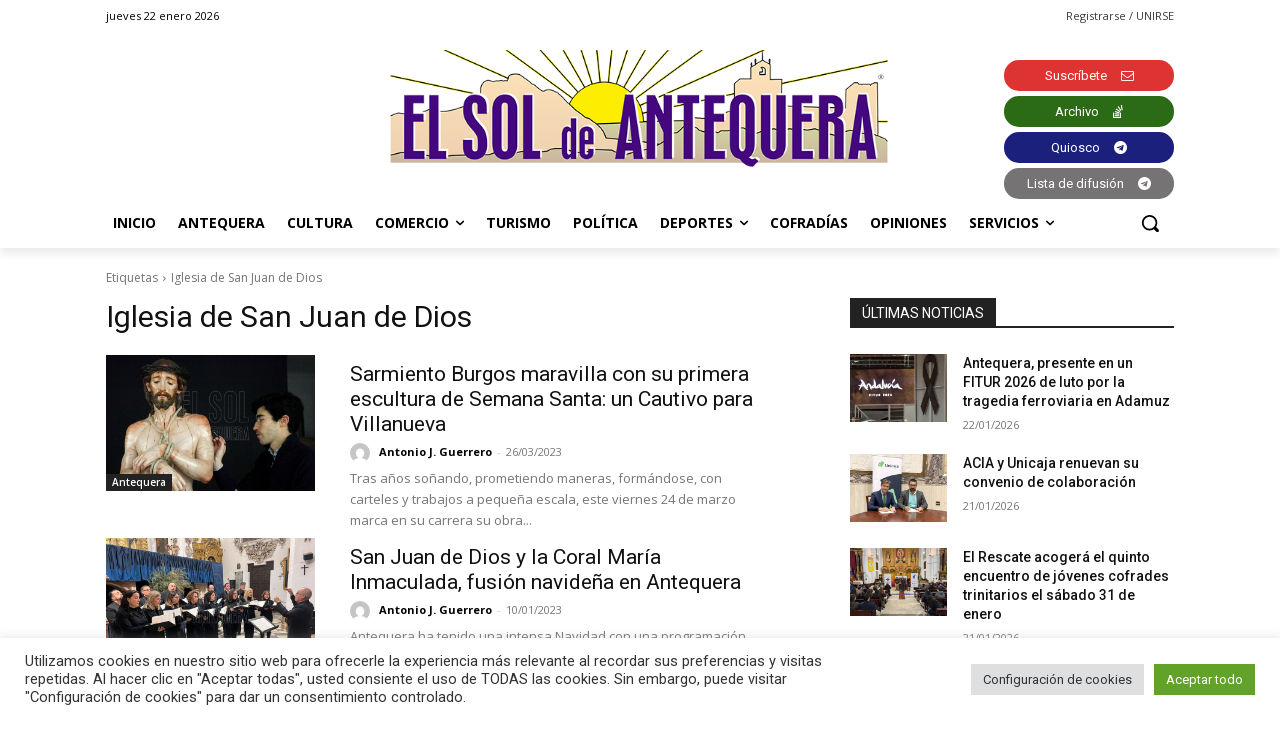

--- FILE ---
content_type: text/html; charset=UTF-8
request_url: https://elsoldeantequera.com/tag/iglesia-de-san-juan-de-dios/
body_size: 43913
content:
<!doctype html >
<!--[if IE 8]>    <html class="ie8" lang="en"> <![endif]-->
<!--[if IE 9]>    <html class="ie9" lang="en"> <![endif]-->
<!--[if gt IE 8]><!--> <html lang="es"> <!--<![endif]-->
<head>
    <title>Iglesia de San Juan de Dios archivos - El Sol de Antequera | Periódico - Noticias y actualidad de Antequera</title>
    <meta charset="UTF-8" />
    <meta name="viewport" content="width=device-width, initial-scale=1.0">
    <link rel="pingback" href="https://elsoldeantequera.com/xmlrpc.php" />
    <meta name='robots' content='index, follow, max-image-preview:large, max-snippet:-1, max-video-preview:-1' />
<link rel="icon" type="image/png" href="https://nueva.elsoldeantequera.com/wp-content/uploads/2022/09/logo_sol_rrss.jpg">            <script src="https://www.google.com/recaptcha/api.js?render=6Lf2xr8jAAAAAH68jV9fuJMqD9fJSYwbSAL4SMrZ"></script>
   
	<!-- This site is optimized with the Yoast SEO plugin v24.4 - https://yoast.com/wordpress/plugins/seo/ -->
	<link rel="canonical" href="https://elsoldeantequera.com/tag/iglesia-de-san-juan-de-dios/" />
	<meta property="og:locale" content="es_ES" />
	<meta property="og:type" content="article" />
	<meta property="og:title" content="Iglesia de San Juan de Dios archivos - El Sol de Antequera | Periódico - Noticias y actualidad de Antequera" />
	<meta property="og:url" content="https://elsoldeantequera.com/tag/iglesia-de-san-juan-de-dios/" />
	<meta property="og:site_name" content="El Sol de Antequera | Periódico - Noticias y actualidad de Antequera" />
	<script type="application/ld+json" class="yoast-schema-graph">{"@context":"https://schema.org","@graph":[{"@type":"CollectionPage","@id":"https://elsoldeantequera.com/tag/iglesia-de-san-juan-de-dios/","url":"https://elsoldeantequera.com/tag/iglesia-de-san-juan-de-dios/","name":"Iglesia de San Juan de Dios archivos - El Sol de Antequera | Periódico - Noticias y actualidad de Antequera","isPartOf":{"@id":"https://elsoldeantequera.com/#website"},"primaryImageOfPage":{"@id":"https://elsoldeantequera.com/tag/iglesia-de-san-juan-de-dios/#primaryimage"},"image":{"@id":"https://elsoldeantequera.com/tag/iglesia-de-san-juan-de-dios/#primaryimage"},"thumbnailUrl":"https://elsoldeantequera.com/wp-content/uploads/2023/03/sarrmiento-cautivo-01-032023.jpg","breadcrumb":{"@id":"https://elsoldeantequera.com/tag/iglesia-de-san-juan-de-dios/#breadcrumb"},"inLanguage":"es"},{"@type":"ImageObject","inLanguage":"es","@id":"https://elsoldeantequera.com/tag/iglesia-de-san-juan-de-dios/#primaryimage","url":"https://elsoldeantequera.com/wp-content/uploads/2023/03/sarrmiento-cautivo-01-032023.jpg","contentUrl":"https://elsoldeantequera.com/wp-content/uploads/2023/03/sarrmiento-cautivo-01-032023.jpg","width":787,"height":525},{"@type":"BreadcrumbList","@id":"https://elsoldeantequera.com/tag/iglesia-de-san-juan-de-dios/#breadcrumb","itemListElement":[{"@type":"ListItem","position":1,"name":"Portada","item":"https://elsoldeantequera.com/"},{"@type":"ListItem","position":2,"name":"Iglesia de San Juan de Dios"}]},{"@type":"WebSite","@id":"https://elsoldeantequera.com/#website","url":"https://elsoldeantequera.com/","name":"El Sol de Antequera | Periódico - Noticias y actualidad de Antequera","description":"El Periódico de Antequera con noticias de actualidad","publisher":{"@id":"https://elsoldeantequera.com/#organization"},"potentialAction":[{"@type":"SearchAction","target":{"@type":"EntryPoint","urlTemplate":"https://elsoldeantequera.com/?s={search_term_string}"},"query-input":{"@type":"PropertyValueSpecification","valueRequired":true,"valueName":"search_term_string"}}],"inLanguage":"es"},{"@type":"Organization","@id":"https://elsoldeantequera.com/#organization","name":"El Sol de Antequera | Periódico - Noticias y actualidad de Antequera","url":"https://elsoldeantequera.com/","logo":{"@type":"ImageObject","inLanguage":"es","@id":"https://elsoldeantequera.com/#/schema/logo/image/","url":"https://elsoldeantequera.com/wp-content/uploads/2022/09/logo_sol_rrss.jpg","contentUrl":"https://elsoldeantequera.com/wp-content/uploads/2022/09/logo_sol_rrss.jpg","width":170,"height":170,"caption":"El Sol de Antequera | Periódico - Noticias y actualidad de Antequera"},"image":{"@id":"https://elsoldeantequera.com/#/schema/logo/image/"},"sameAs":["https://www.facebook.com/elsoldeatq","https://x.com/ElSoldAntequera","https://www.instagram.com/elsoldeantequera/"]}]}</script>
	<!-- / Yoast SEO plugin. -->


<link rel='dns-prefetch' href='//www.googletagmanager.com' />
<link rel='dns-prefetch' href='//fonts.googleapis.com' />
<link rel='dns-prefetch' href='//use.fontawesome.com' />
<link rel="alternate" type="application/rss+xml" title="El Sol de Antequera | Periódico - Noticias y actualidad de Antequera &raquo; Feed" href="https://elsoldeantequera.com/feed/" />
<link rel="alternate" type="application/rss+xml" title="El Sol de Antequera | Periódico - Noticias y actualidad de Antequera &raquo; Feed de los comentarios" href="https://elsoldeantequera.com/comments/feed/" />
<link rel="alternate" type="application/rss+xml" title="El Sol de Antequera | Periódico - Noticias y actualidad de Antequera &raquo; Etiqueta Iglesia de San Juan de Dios del feed" href="https://elsoldeantequera.com/tag/iglesia-de-san-juan-de-dios/feed/" />
<script type="text/javascript">
/* <![CDATA[ */
window._wpemojiSettings = {"baseUrl":"https:\/\/s.w.org\/images\/core\/emoji\/15.0.3\/72x72\/","ext":".png","svgUrl":"https:\/\/s.w.org\/images\/core\/emoji\/15.0.3\/svg\/","svgExt":".svg","source":{"concatemoji":"https:\/\/elsoldeantequera.com\/wp-includes\/js\/wp-emoji-release.min.js?ver=6.5.7"}};
/*! This file is auto-generated */
!function(i,n){var o,s,e;function c(e){try{var t={supportTests:e,timestamp:(new Date).valueOf()};sessionStorage.setItem(o,JSON.stringify(t))}catch(e){}}function p(e,t,n){e.clearRect(0,0,e.canvas.width,e.canvas.height),e.fillText(t,0,0);var t=new Uint32Array(e.getImageData(0,0,e.canvas.width,e.canvas.height).data),r=(e.clearRect(0,0,e.canvas.width,e.canvas.height),e.fillText(n,0,0),new Uint32Array(e.getImageData(0,0,e.canvas.width,e.canvas.height).data));return t.every(function(e,t){return e===r[t]})}function u(e,t,n){switch(t){case"flag":return n(e,"\ud83c\udff3\ufe0f\u200d\u26a7\ufe0f","\ud83c\udff3\ufe0f\u200b\u26a7\ufe0f")?!1:!n(e,"\ud83c\uddfa\ud83c\uddf3","\ud83c\uddfa\u200b\ud83c\uddf3")&&!n(e,"\ud83c\udff4\udb40\udc67\udb40\udc62\udb40\udc65\udb40\udc6e\udb40\udc67\udb40\udc7f","\ud83c\udff4\u200b\udb40\udc67\u200b\udb40\udc62\u200b\udb40\udc65\u200b\udb40\udc6e\u200b\udb40\udc67\u200b\udb40\udc7f");case"emoji":return!n(e,"\ud83d\udc26\u200d\u2b1b","\ud83d\udc26\u200b\u2b1b")}return!1}function f(e,t,n){var r="undefined"!=typeof WorkerGlobalScope&&self instanceof WorkerGlobalScope?new OffscreenCanvas(300,150):i.createElement("canvas"),a=r.getContext("2d",{willReadFrequently:!0}),o=(a.textBaseline="top",a.font="600 32px Arial",{});return e.forEach(function(e){o[e]=t(a,e,n)}),o}function t(e){var t=i.createElement("script");t.src=e,t.defer=!0,i.head.appendChild(t)}"undefined"!=typeof Promise&&(o="wpEmojiSettingsSupports",s=["flag","emoji"],n.supports={everything:!0,everythingExceptFlag:!0},e=new Promise(function(e){i.addEventListener("DOMContentLoaded",e,{once:!0})}),new Promise(function(t){var n=function(){try{var e=JSON.parse(sessionStorage.getItem(o));if("object"==typeof e&&"number"==typeof e.timestamp&&(new Date).valueOf()<e.timestamp+604800&&"object"==typeof e.supportTests)return e.supportTests}catch(e){}return null}();if(!n){if("undefined"!=typeof Worker&&"undefined"!=typeof OffscreenCanvas&&"undefined"!=typeof URL&&URL.createObjectURL&&"undefined"!=typeof Blob)try{var e="postMessage("+f.toString()+"("+[JSON.stringify(s),u.toString(),p.toString()].join(",")+"));",r=new Blob([e],{type:"text/javascript"}),a=new Worker(URL.createObjectURL(r),{name:"wpTestEmojiSupports"});return void(a.onmessage=function(e){c(n=e.data),a.terminate(),t(n)})}catch(e){}c(n=f(s,u,p))}t(n)}).then(function(e){for(var t in e)n.supports[t]=e[t],n.supports.everything=n.supports.everything&&n.supports[t],"flag"!==t&&(n.supports.everythingExceptFlag=n.supports.everythingExceptFlag&&n.supports[t]);n.supports.everythingExceptFlag=n.supports.everythingExceptFlag&&!n.supports.flag,n.DOMReady=!1,n.readyCallback=function(){n.DOMReady=!0}}).then(function(){return e}).then(function(){var e;n.supports.everything||(n.readyCallback(),(e=n.source||{}).concatemoji?t(e.concatemoji):e.wpemoji&&e.twemoji&&(t(e.twemoji),t(e.wpemoji)))}))}((window,document),window._wpemojiSettings);
/* ]]> */
</script>
<link rel='stylesheet' id='sgr-css' href='https://elsoldeantequera.com/wp-content/plugins/simple-google-recaptcha/sgr.css?ver=1724861038' type='text/css' media='all' />
<link rel='stylesheet' id='woo-conditional-shipping-blocks-style-css' href='https://elsoldeantequera.com/wp-content/plugins/conditional-shipping-for-woocommerce/frontend/css/woo-conditional-shipping.css?ver=3.6.0.free' type='text/css' media='all' />
<style id='wp-emoji-styles-inline-css' type='text/css'>

	img.wp-smiley, img.emoji {
		display: inline !important;
		border: none !important;
		box-shadow: none !important;
		height: 1em !important;
		width: 1em !important;
		margin: 0 0.07em !important;
		vertical-align: -0.1em !important;
		background: none !important;
		padding: 0 !important;
	}
</style>
<style id='js-archive-list-archive-widget-style-inline-css' type='text/css'>
/*!***************************************************************************************************************************************************************************************************************************************!*\
  !*** css ./node_modules/css-loader/dist/cjs.js??ruleSet[1].rules[4].use[1]!./node_modules/postcss-loader/dist/cjs.js??ruleSet[1].rules[4].use[2]!./node_modules/sass-loader/dist/cjs.js??ruleSet[1].rules[4].use[3]!./src/style.scss ***!
  \***************************************************************************************************************************************************************************************************************************************/
@charset "UTF-8";
/**
 * The following styles get applied both on the front of your site
 * and in the editor.
 *
 * Replace them with your own styles or remove the file completely.
 */
.js-archive-list a,
.js-archive-list a:focus,
.js-archive-list a:hover {
  text-decoration: none;
}
.js-archive-list .loading {
  display: inline-block;
  padding-left: 5px;
  vertical-align: middle;
  width: 25px;
}

.jal-hide {
  display: none;
}

.widget_jaw_widget ul.jaw_widget,
ul.jaw_widget ul,
body .wp-block-js-archive-list-archive-widget ul.jaw_widget,
body .wp-block-js-archive-list-archive-widget ul.jaw_widget ul,
body ul.jaw_widget {
  list-style: none;
  margin-left: 0;
  padding-left: 0;
}

.widget_jaw_widget ul.jaw_widget li,
.wp-block-js-archive-list-archive-widget ul.jaw_widget li,
.jaw_widget ul li {
  padding-left: 1rem;
  list-style: none;
}
.widget_jaw_widget ul.jaw_widget li::before,
.wp-block-js-archive-list-archive-widget ul.jaw_widget li::before,
.jaw_widget ul li::before {
  content: "";
}
.widget_jaw_widget ul.jaw_widget li .post-date,
.wp-block-js-archive-list-archive-widget ul.jaw_widget li .post-date,
.jaw_widget ul li .post-date {
  padding-left: 5px;
}
.widget_jaw_widget ul.jaw_widget li .post-date::before,
.wp-block-js-archive-list-archive-widget ul.jaw_widget li .post-date::before,
.jaw_widget ul li .post-date::before {
  content: "—";
  padding-right: 5px;
}

/** Bullet's padding **/
.jaw_symbol {
  margin-right: 0.5rem;
}

/*# sourceMappingURL=style-index.css.map*/
</style>
<style id='pdfemb-pdf-embedder-viewer-style-inline-css' type='text/css'>
.wp-block-pdfemb-pdf-embedder-viewer{max-width:none}

</style>
<link rel='stylesheet' id='wc-memberships-blocks-css' href='https://elsoldeantequera.com/wp-content/plugins/woocommerce-memberships/assets/css/blocks/wc-memberships-blocks.min.css?ver=1.23.1' type='text/css' media='all' />
<style id='font-awesome-svg-styles-default-inline-css' type='text/css'>
.svg-inline--fa {
  display: inline-block;
  height: 1em;
  overflow: visible;
  vertical-align: -.125em;
}
</style>
<link rel='stylesheet' id='font-awesome-svg-styles-css' href='https://elsoldeantequera.com/wp-content/uploads/font-awesome/v6.2.1/css/svg-with-js.css' type='text/css' media='all' />
<style id='font-awesome-svg-styles-inline-css' type='text/css'>
   .wp-block-font-awesome-icon svg::before,
   .wp-rich-text-font-awesome-icon svg::before {content: unset;}
</style>
<style id='classic-theme-styles-inline-css' type='text/css'>
/*! This file is auto-generated */
.wp-block-button__link{color:#fff;background-color:#32373c;border-radius:9999px;box-shadow:none;text-decoration:none;padding:calc(.667em + 2px) calc(1.333em + 2px);font-size:1.125em}.wp-block-file__button{background:#32373c;color:#fff;text-decoration:none}
</style>
<style id='global-styles-inline-css' type='text/css'>
body{--wp--preset--color--black: #000000;--wp--preset--color--cyan-bluish-gray: #abb8c3;--wp--preset--color--white: #ffffff;--wp--preset--color--pale-pink: #f78da7;--wp--preset--color--vivid-red: #cf2e2e;--wp--preset--color--luminous-vivid-orange: #ff6900;--wp--preset--color--luminous-vivid-amber: #fcb900;--wp--preset--color--light-green-cyan: #7bdcb5;--wp--preset--color--vivid-green-cyan: #00d084;--wp--preset--color--pale-cyan-blue: #8ed1fc;--wp--preset--color--vivid-cyan-blue: #0693e3;--wp--preset--color--vivid-purple: #9b51e0;--wp--preset--gradient--vivid-cyan-blue-to-vivid-purple: linear-gradient(135deg,rgba(6,147,227,1) 0%,rgb(155,81,224) 100%);--wp--preset--gradient--light-green-cyan-to-vivid-green-cyan: linear-gradient(135deg,rgb(122,220,180) 0%,rgb(0,208,130) 100%);--wp--preset--gradient--luminous-vivid-amber-to-luminous-vivid-orange: linear-gradient(135deg,rgba(252,185,0,1) 0%,rgba(255,105,0,1) 100%);--wp--preset--gradient--luminous-vivid-orange-to-vivid-red: linear-gradient(135deg,rgba(255,105,0,1) 0%,rgb(207,46,46) 100%);--wp--preset--gradient--very-light-gray-to-cyan-bluish-gray: linear-gradient(135deg,rgb(238,238,238) 0%,rgb(169,184,195) 100%);--wp--preset--gradient--cool-to-warm-spectrum: linear-gradient(135deg,rgb(74,234,220) 0%,rgb(151,120,209) 20%,rgb(207,42,186) 40%,rgb(238,44,130) 60%,rgb(251,105,98) 80%,rgb(254,248,76) 100%);--wp--preset--gradient--blush-light-purple: linear-gradient(135deg,rgb(255,206,236) 0%,rgb(152,150,240) 100%);--wp--preset--gradient--blush-bordeaux: linear-gradient(135deg,rgb(254,205,165) 0%,rgb(254,45,45) 50%,rgb(107,0,62) 100%);--wp--preset--gradient--luminous-dusk: linear-gradient(135deg,rgb(255,203,112) 0%,rgb(199,81,192) 50%,rgb(65,88,208) 100%);--wp--preset--gradient--pale-ocean: linear-gradient(135deg,rgb(255,245,203) 0%,rgb(182,227,212) 50%,rgb(51,167,181) 100%);--wp--preset--gradient--electric-grass: linear-gradient(135deg,rgb(202,248,128) 0%,rgb(113,206,126) 100%);--wp--preset--gradient--midnight: linear-gradient(135deg,rgb(2,3,129) 0%,rgb(40,116,252) 100%);--wp--preset--font-size--small: 11px;--wp--preset--font-size--medium: 20px;--wp--preset--font-size--large: 32px;--wp--preset--font-size--x-large: 42px;--wp--preset--font-size--regular: 15px;--wp--preset--font-size--larger: 50px;--wp--preset--font-family--inter: "Inter", sans-serif;--wp--preset--font-family--cardo: Cardo;--wp--preset--spacing--20: 0.44rem;--wp--preset--spacing--30: 0.67rem;--wp--preset--spacing--40: 1rem;--wp--preset--spacing--50: 1.5rem;--wp--preset--spacing--60: 2.25rem;--wp--preset--spacing--70: 3.38rem;--wp--preset--spacing--80: 5.06rem;--wp--preset--shadow--natural: 6px 6px 9px rgba(0, 0, 0, 0.2);--wp--preset--shadow--deep: 12px 12px 50px rgba(0, 0, 0, 0.4);--wp--preset--shadow--sharp: 6px 6px 0px rgba(0, 0, 0, 0.2);--wp--preset--shadow--outlined: 6px 6px 0px -3px rgba(255, 255, 255, 1), 6px 6px rgba(0, 0, 0, 1);--wp--preset--shadow--crisp: 6px 6px 0px rgba(0, 0, 0, 1);}:where(.is-layout-flex){gap: 0.5em;}:where(.is-layout-grid){gap: 0.5em;}body .is-layout-flex{display: flex;}body .is-layout-flex{flex-wrap: wrap;align-items: center;}body .is-layout-flex > *{margin: 0;}body .is-layout-grid{display: grid;}body .is-layout-grid > *{margin: 0;}:where(.wp-block-columns.is-layout-flex){gap: 2em;}:where(.wp-block-columns.is-layout-grid){gap: 2em;}:where(.wp-block-post-template.is-layout-flex){gap: 1.25em;}:where(.wp-block-post-template.is-layout-grid){gap: 1.25em;}.has-black-color{color: var(--wp--preset--color--black) !important;}.has-cyan-bluish-gray-color{color: var(--wp--preset--color--cyan-bluish-gray) !important;}.has-white-color{color: var(--wp--preset--color--white) !important;}.has-pale-pink-color{color: var(--wp--preset--color--pale-pink) !important;}.has-vivid-red-color{color: var(--wp--preset--color--vivid-red) !important;}.has-luminous-vivid-orange-color{color: var(--wp--preset--color--luminous-vivid-orange) !important;}.has-luminous-vivid-amber-color{color: var(--wp--preset--color--luminous-vivid-amber) !important;}.has-light-green-cyan-color{color: var(--wp--preset--color--light-green-cyan) !important;}.has-vivid-green-cyan-color{color: var(--wp--preset--color--vivid-green-cyan) !important;}.has-pale-cyan-blue-color{color: var(--wp--preset--color--pale-cyan-blue) !important;}.has-vivid-cyan-blue-color{color: var(--wp--preset--color--vivid-cyan-blue) !important;}.has-vivid-purple-color{color: var(--wp--preset--color--vivid-purple) !important;}.has-black-background-color{background-color: var(--wp--preset--color--black) !important;}.has-cyan-bluish-gray-background-color{background-color: var(--wp--preset--color--cyan-bluish-gray) !important;}.has-white-background-color{background-color: var(--wp--preset--color--white) !important;}.has-pale-pink-background-color{background-color: var(--wp--preset--color--pale-pink) !important;}.has-vivid-red-background-color{background-color: var(--wp--preset--color--vivid-red) !important;}.has-luminous-vivid-orange-background-color{background-color: var(--wp--preset--color--luminous-vivid-orange) !important;}.has-luminous-vivid-amber-background-color{background-color: var(--wp--preset--color--luminous-vivid-amber) !important;}.has-light-green-cyan-background-color{background-color: var(--wp--preset--color--light-green-cyan) !important;}.has-vivid-green-cyan-background-color{background-color: var(--wp--preset--color--vivid-green-cyan) !important;}.has-pale-cyan-blue-background-color{background-color: var(--wp--preset--color--pale-cyan-blue) !important;}.has-vivid-cyan-blue-background-color{background-color: var(--wp--preset--color--vivid-cyan-blue) !important;}.has-vivid-purple-background-color{background-color: var(--wp--preset--color--vivid-purple) !important;}.has-black-border-color{border-color: var(--wp--preset--color--black) !important;}.has-cyan-bluish-gray-border-color{border-color: var(--wp--preset--color--cyan-bluish-gray) !important;}.has-white-border-color{border-color: var(--wp--preset--color--white) !important;}.has-pale-pink-border-color{border-color: var(--wp--preset--color--pale-pink) !important;}.has-vivid-red-border-color{border-color: var(--wp--preset--color--vivid-red) !important;}.has-luminous-vivid-orange-border-color{border-color: var(--wp--preset--color--luminous-vivid-orange) !important;}.has-luminous-vivid-amber-border-color{border-color: var(--wp--preset--color--luminous-vivid-amber) !important;}.has-light-green-cyan-border-color{border-color: var(--wp--preset--color--light-green-cyan) !important;}.has-vivid-green-cyan-border-color{border-color: var(--wp--preset--color--vivid-green-cyan) !important;}.has-pale-cyan-blue-border-color{border-color: var(--wp--preset--color--pale-cyan-blue) !important;}.has-vivid-cyan-blue-border-color{border-color: var(--wp--preset--color--vivid-cyan-blue) !important;}.has-vivid-purple-border-color{border-color: var(--wp--preset--color--vivid-purple) !important;}.has-vivid-cyan-blue-to-vivid-purple-gradient-background{background: var(--wp--preset--gradient--vivid-cyan-blue-to-vivid-purple) !important;}.has-light-green-cyan-to-vivid-green-cyan-gradient-background{background: var(--wp--preset--gradient--light-green-cyan-to-vivid-green-cyan) !important;}.has-luminous-vivid-amber-to-luminous-vivid-orange-gradient-background{background: var(--wp--preset--gradient--luminous-vivid-amber-to-luminous-vivid-orange) !important;}.has-luminous-vivid-orange-to-vivid-red-gradient-background{background: var(--wp--preset--gradient--luminous-vivid-orange-to-vivid-red) !important;}.has-very-light-gray-to-cyan-bluish-gray-gradient-background{background: var(--wp--preset--gradient--very-light-gray-to-cyan-bluish-gray) !important;}.has-cool-to-warm-spectrum-gradient-background{background: var(--wp--preset--gradient--cool-to-warm-spectrum) !important;}.has-blush-light-purple-gradient-background{background: var(--wp--preset--gradient--blush-light-purple) !important;}.has-blush-bordeaux-gradient-background{background: var(--wp--preset--gradient--blush-bordeaux) !important;}.has-luminous-dusk-gradient-background{background: var(--wp--preset--gradient--luminous-dusk) !important;}.has-pale-ocean-gradient-background{background: var(--wp--preset--gradient--pale-ocean) !important;}.has-electric-grass-gradient-background{background: var(--wp--preset--gradient--electric-grass) !important;}.has-midnight-gradient-background{background: var(--wp--preset--gradient--midnight) !important;}.has-small-font-size{font-size: var(--wp--preset--font-size--small) !important;}.has-medium-font-size{font-size: var(--wp--preset--font-size--medium) !important;}.has-large-font-size{font-size: var(--wp--preset--font-size--large) !important;}.has-x-large-font-size{font-size: var(--wp--preset--font-size--x-large) !important;}
.wp-block-navigation a:where(:not(.wp-element-button)){color: inherit;}
:where(.wp-block-post-template.is-layout-flex){gap: 1.25em;}:where(.wp-block-post-template.is-layout-grid){gap: 1.25em;}
:where(.wp-block-columns.is-layout-flex){gap: 2em;}:where(.wp-block-columns.is-layout-grid){gap: 2em;}
.wp-block-pullquote{font-size: 1.5em;line-height: 1.6;}
</style>
<link rel='stylesheet' id='cookie-law-info-css' href='https://elsoldeantequera.com/wp-content/plugins/cookie-law-info/legacy/public/css/cookie-law-info-public.css?ver=3.3.6' type='text/css' media='all' />
<link rel='stylesheet' id='cookie-law-info-gdpr-css' href='https://elsoldeantequera.com/wp-content/plugins/cookie-law-info/legacy/public/css/cookie-law-info-gdpr.css?ver=3.3.6' type='text/css' media='all' />
<link rel='stylesheet' id='ctf_styles-css' href='https://elsoldeantequera.com/wp-content/plugins/custom-twitter-feeds/css/ctf-styles.min.css?ver=2.3.1' type='text/css' media='all' />
<link rel='stylesheet' id='woocommerce-layout-css' href='https://elsoldeantequera.com/wp-content/plugins/woocommerce/assets/css/woocommerce-layout.css?ver=9.4.2' type='text/css' media='all' />
<link rel='stylesheet' id='woocommerce-smallscreen-css' href='https://elsoldeantequera.com/wp-content/plugins/woocommerce/assets/css/woocommerce-smallscreen.css?ver=9.4.2' type='text/css' media='only screen and (max-width: 768px)' />
<link rel='stylesheet' id='woocommerce-general-css' href='https://elsoldeantequera.com/wp-content/plugins/woocommerce/assets/css/woocommerce.css?ver=9.4.2' type='text/css' media='all' />
<style id='woocommerce-inline-inline-css' type='text/css'>
.woocommerce form .form-row .required { visibility: visible; }
</style>
<link rel='stylesheet' id='woo_conditional_shipping_css-css' href='https://elsoldeantequera.com/wp-content/plugins/conditional-shipping-for-woocommerce/includes/frontend/../../frontend/css/woo-conditional-shipping.css?ver=3.6.0.free' type='text/css' media='all' />
<link rel='stylesheet' id='wc-memberships-frontend-css' href='https://elsoldeantequera.com/wp-content/plugins/woocommerce-memberships/assets/css/frontend/wc-memberships-frontend.min.css?ver=1.23.1' type='text/css' media='all' />
<link rel='stylesheet' id='td-plugin-multi-purpose-css' href='https://elsoldeantequera.com/wp-content/plugins/td-composer/td-multi-purpose/style.css?ver=6217cd4d7820e3bfbc83cc495211f01b' type='text/css' media='all' />
<link rel='stylesheet' id='google-fonts-style-css' href='https://fonts.googleapis.com/css?family=Open+Sans%3A400%2C600%2C700%2C300%7CRoboto%3A400%2C500%2C700%2C300&#038;display=swap&#038;ver=12.6.5' type='text/css' media='all' />
<link rel='stylesheet' id='font-awesome-official-css' href='https://use.fontawesome.com/releases/v6.2.1/css/all.css' type='text/css' media='all' integrity="sha384-twcuYPV86B3vvpwNhWJuaLdUSLF9+ttgM2A6M870UYXrOsxKfER2MKox5cirApyA" crossorigin="anonymous" />
<link rel='stylesheet' id='font_awesome-css' href='https://elsoldeantequera.com/wp-content/plugins/td-composer/assets/fonts/font-awesome/font-awesome.css?ver=6217cd4d7820e3bfbc83cc495211f01b' type='text/css' media='all' />
<link rel='stylesheet' id='td-theme-css' href='https://elsoldeantequera.com/wp-content/themes/Newspaper/style.css?ver=12.6.5' type='text/css' media='all' />
<style id='td-theme-inline-css' type='text/css'>@media (max-width:767px){.td-header-desktop-wrap{display:none}}@media (min-width:767px){.td-header-mobile-wrap{display:none}}</style>
<link rel='stylesheet' id='td-legacy-framework-front-style-css' href='https://elsoldeantequera.com/wp-content/plugins/td-composer/legacy/Newspaper/assets/css/td_legacy_main.css?ver=6217cd4d7820e3bfbc83cc495211f01b' type='text/css' media='all' />
<link rel='stylesheet' id='td-standard-pack-framework-front-style-css' href='https://elsoldeantequera.com/wp-content/plugins/td-standard-pack/Newspaper/assets/css/td_standard_pack_main.css?ver=4a3a1b49b2d9e88d0d2e7189313f4145' type='text/css' media='all' />
<link rel='stylesheet' id='tdb_style_cloud_templates_front-css' href='https://elsoldeantequera.com/wp-content/plugins/td-cloud-library/assets/css/tdb_main.css?ver=be262a20ca49ba5e513ad6176c77b975' type='text/css' media='all' />
<link rel='stylesheet' id='td-woo-front-style-css' href='https://elsoldeantequera.com/wp-content/plugins/td-woo/assets/css/td-woo-front.css?ver=97721b5e25acf1ad119fc29ab848b2dd' type='text/css' media='all' />
<link rel='stylesheet' id='font-awesome-official-v4shim-css' href='https://use.fontawesome.com/releases/v6.2.1/css/v4-shims.css' type='text/css' media='all' integrity="sha384-RreHPODFsMyzCpG+dKnwxOSjmjkuPWWdYP8sLpBRoSd8qPNJwaxKGUdxhQOKwUc7" crossorigin="anonymous" />
<script type="text/javascript" id="sgr-js-extra">
/* <![CDATA[ */
var sgr = {"sgr_site_key":"6Lf2xr8jAAAAAH68jV9fuJMqD9fJSYwbSAL4SMrZ"};
/* ]]> */
</script>
<script type="text/javascript" src="https://elsoldeantequera.com/wp-content/plugins/simple-google-recaptcha/sgr.js?ver=1724861038" id="sgr-js"></script>
<script type="text/javascript" src="https://elsoldeantequera.com/wp-includes/js/jquery/jquery.min.js?ver=3.7.1" id="jquery-core-js"></script>
<script type="text/javascript" src="https://elsoldeantequera.com/wp-includes/js/jquery/jquery-migrate.min.js?ver=3.4.1" id="jquery-migrate-js"></script>
<script type="text/javascript" id="cookie-law-info-js-extra">
/* <![CDATA[ */
var Cli_Data = {"nn_cookie_ids":[],"cookielist":[],"non_necessary_cookies":[],"ccpaEnabled":"","ccpaRegionBased":"","ccpaBarEnabled":"","strictlyEnabled":["necessary","obligatoire"],"ccpaType":"gdpr","js_blocking":"1","custom_integration":"","triggerDomRefresh":"","secure_cookies":""};
var cli_cookiebar_settings = {"animate_speed_hide":"500","animate_speed_show":"500","background":"#FFF","border":"#b1a6a6c2","border_on":"","button_1_button_colour":"#61a229","button_1_button_hover":"#4e8221","button_1_link_colour":"#fff","button_1_as_button":"1","button_1_new_win":"","button_2_button_colour":"#333","button_2_button_hover":"#292929","button_2_link_colour":"#444","button_2_as_button":"","button_2_hidebar":"","button_3_button_colour":"#dedfe0","button_3_button_hover":"#b2b2b3","button_3_link_colour":"#333333","button_3_as_button":"1","button_3_new_win":"","button_4_button_colour":"#dedfe0","button_4_button_hover":"#b2b2b3","button_4_link_colour":"#333333","button_4_as_button":"1","button_7_button_colour":"#61a229","button_7_button_hover":"#4e8221","button_7_link_colour":"#fff","button_7_as_button":"1","button_7_new_win":"","font_family":"inherit","header_fix":"","notify_animate_hide":"1","notify_animate_show":"","notify_div_id":"#cookie-law-info-bar","notify_position_horizontal":"right","notify_position_vertical":"bottom","scroll_close":"","scroll_close_reload":"","accept_close_reload":"","reject_close_reload":"","showagain_tab":"","showagain_background":"#fff","showagain_border":"#000","showagain_div_id":"#cookie-law-info-again","showagain_x_position":"100px","text":"#333333","show_once_yn":"","show_once":"10000","logging_on":"","as_popup":"","popup_overlay":"1","bar_heading_text":"","cookie_bar_as":"banner","popup_showagain_position":"bottom-right","widget_position":"left"};
var log_object = {"ajax_url":"https:\/\/elsoldeantequera.com\/wp-admin\/admin-ajax.php"};
/* ]]> */
</script>
<script type="text/javascript" src="https://elsoldeantequera.com/wp-content/plugins/cookie-law-info/legacy/public/js/cookie-law-info-public.js?ver=3.3.6" id="cookie-law-info-js"></script>
<script type="text/javascript" src="https://elsoldeantequera.com/wp-content/plugins/restrict-content-pro/core/includes/js/jquery.blockUI.js?ver=3.5.24.1" id="jquery-blockui-js" defer="defer" data-wp-strategy="defer"></script>
<script type="text/javascript" id="wc-add-to-cart-js-extra">
/* <![CDATA[ */
var wc_add_to_cart_params = {"ajax_url":"\/wp-admin\/admin-ajax.php","wc_ajax_url":"\/?wc-ajax=%%endpoint%%","i18n_view_cart":"Ver carrito","cart_url":"https:\/\/elsoldeantequera.com\/carrito\/","is_cart":"","cart_redirect_after_add":"yes"};
/* ]]> */
</script>
<script type="text/javascript" src="https://elsoldeantequera.com/wp-content/plugins/woocommerce/assets/js/frontend/add-to-cart.min.js?ver=9.4.2" id="wc-add-to-cart-js" defer="defer" data-wp-strategy="defer"></script>
<script type="text/javascript" src="https://elsoldeantequera.com/wp-content/plugins/woocommerce/assets/js/js-cookie/js.cookie.min.js?ver=2.1.4-wc.9.4.2" id="js-cookie-js" defer="defer" data-wp-strategy="defer"></script>
<script type="text/javascript" id="woocommerce-js-extra">
/* <![CDATA[ */
var woocommerce_params = {"ajax_url":"\/wp-admin\/admin-ajax.php","wc_ajax_url":"\/?wc-ajax=%%endpoint%%"};
/* ]]> */
</script>
<script type="text/javascript" src="https://elsoldeantequera.com/wp-content/plugins/woocommerce/assets/js/frontend/woocommerce.min.js?ver=9.4.2" id="woocommerce-js" defer="defer" data-wp-strategy="defer"></script>
<script type="text/javascript" id="woo-conditional-shipping-js-js-extra">
/* <![CDATA[ */
var conditional_shipping_settings = {"trigger_fields":[]};
/* ]]> */
</script>
<script type="text/javascript" src="https://elsoldeantequera.com/wp-content/plugins/conditional-shipping-for-woocommerce/includes/frontend/../../frontend/js/woo-conditional-shipping.js?ver=3.6.0.free" id="woo-conditional-shipping-js-js"></script>

<!-- Fragmento de código de la etiqueta de Google (gtag.js) añadida por Site Kit -->
<!-- Fragmento de código de Google Analytics añadido por Site Kit -->
<script type="text/javascript" src="https://www.googletagmanager.com/gtag/js?id=G-M90KNCF29M" id="google_gtagjs-js" async></script>
<script type="text/javascript" id="google_gtagjs-js-after">
/* <![CDATA[ */
window.dataLayer = window.dataLayer || [];function gtag(){dataLayer.push(arguments);}
gtag("set","linker",{"domains":["elsoldeantequera.com"]});
gtag("js", new Date());
gtag("set", "developer_id.dZTNiMT", true);
gtag("config", "G-M90KNCF29M");
/* ]]> */
</script>
<link rel="https://api.w.org/" href="https://elsoldeantequera.com/wp-json/" /><link rel="alternate" type="application/json" href="https://elsoldeantequera.com/wp-json/wp/v2/tags/9020" /><link rel="EditURI" type="application/rsd+xml" title="RSD" href="https://elsoldeantequera.com/xmlrpc.php?rsd" />
<meta name="generator" content="WordPress 6.5.7" />
<meta name="generator" content="WooCommerce 9.4.2" />

<!-- This site is using AdRotate v5.16 to display their advertisements - https://ajdg.solutions/ -->
<!-- AdRotate CSS -->
<style type="text/css" media="screen">
	.g { margin:0px; padding:0px; overflow:hidden; line-height:1; zoom:1; }
	.g img { height:auto; }
	.g-col { position:relative; float:left; }
	.g-col:first-child { margin-left: 0; }
	.g-col:last-child { margin-right: 0; }
	.g-1 { width:auto; margin: 0 auto; }
	.b-1 { margin:0px; }
	.g-2 { width:auto; }
	.b-2 { margin:0px; }
	.g-3 { width:auto; }
	.b-3 { margin:0px; }
	.g-4 { width:auto; }
	.b-4 { margin:0px; }
	.g-5 { width:auto; }
	.b-5 { margin:0px; }
	.g-6 { width:auto; }
	.b-6 { margin:0px; }
	.g-7 { width:auto; }
	.b-7 { margin:0px; }
	.g-8 { width:auto; }
	.b-8 { margin:0px; }
	.g-9 { width:auto; }
	.b-9 { margin:0px; }
	.g-10 { width:auto; }
	.b-10 { margin:0px; }
	.g-11 { width:auto; }
	.b-11 { margin:0px; }
	.g-12 { width:auto; }
	.b-12 { margin:0px; }
	.g-13 { min-width:0px; max-width:728px; }
	.b-13 { margin:0px; }
	.g-14 {  margin: 0 auto; }
	.g-15 { width:100%; max-width:722px; height:100%; max-height:125px; margin: 0 auto; }
	@media only screen and (max-width: 480px) {
		.g-col, .g-dyn, .g-single { width:100%; margin-left:0; margin-right:0; }
	}
</style>
<!-- /AdRotate CSS -->

<meta name="generator" content="Site Kit by Google 1.165.0" /><!-- This site is powered by WooCommerce Redsys Gateway v.18.1.1 - https://woocommerce.com/products/redsys-gateway/ -->    <script>
        window.tdb_global_vars = {"wpRestUrl":"https:\/\/elsoldeantequera.com\/wp-json\/","permalinkStructure":"\/%category%\/%postname%\/"};
        window.tdb_p_autoload_vars = {"isAjax":false,"isAdminBarShowing":false,"autoloadScrollPercent":20};
    </script>
    
    <style id="tdb-global-colors">:root{--accent-color:#fff}</style>
	
	<noscript><style>.woocommerce-product-gallery{ opacity: 1 !important; }</style></noscript>
	<meta name="google-site-verification" content="Zq3C1kQoz4ApmYM1BvAOO4f_RCbYuD-Ua9WxYaIniRM">
<!-- JS generated by theme -->

<script>
    
    

	    var tdBlocksArray = []; //here we store all the items for the current page

	    // td_block class - each ajax block uses a object of this class for requests
	    function tdBlock() {
		    this.id = '';
		    this.block_type = 1; //block type id (1-234 etc)
		    this.atts = '';
		    this.td_column_number = '';
		    this.td_current_page = 1; //
		    this.post_count = 0; //from wp
		    this.found_posts = 0; //from wp
		    this.max_num_pages = 0; //from wp
		    this.td_filter_value = ''; //current live filter value
		    this.is_ajax_running = false;
		    this.td_user_action = ''; // load more or infinite loader (used by the animation)
		    this.header_color = '';
		    this.ajax_pagination_infinite_stop = ''; //show load more at page x
	    }

        // td_js_generator - mini detector
        ( function () {
            var htmlTag = document.getElementsByTagName("html")[0];

	        if ( navigator.userAgent.indexOf("MSIE 10.0") > -1 ) {
                htmlTag.className += ' ie10';
            }

            if ( !!navigator.userAgent.match(/Trident.*rv\:11\./) ) {
                htmlTag.className += ' ie11';
            }

	        if ( navigator.userAgent.indexOf("Edge") > -1 ) {
                htmlTag.className += ' ieEdge';
            }

            if ( /(iPad|iPhone|iPod)/g.test(navigator.userAgent) ) {
                htmlTag.className += ' td-md-is-ios';
            }

            var user_agent = navigator.userAgent.toLowerCase();
            if ( user_agent.indexOf("android") > -1 ) {
                htmlTag.className += ' td-md-is-android';
            }

            if ( -1 !== navigator.userAgent.indexOf('Mac OS X')  ) {
                htmlTag.className += ' td-md-is-os-x';
            }

            if ( /chrom(e|ium)/.test(navigator.userAgent.toLowerCase()) ) {
               htmlTag.className += ' td-md-is-chrome';
            }

            if ( -1 !== navigator.userAgent.indexOf('Firefox') ) {
                htmlTag.className += ' td-md-is-firefox';
            }

            if ( -1 !== navigator.userAgent.indexOf('Safari') && -1 === navigator.userAgent.indexOf('Chrome') ) {
                htmlTag.className += ' td-md-is-safari';
            }

            if( -1 !== navigator.userAgent.indexOf('IEMobile') ){
                htmlTag.className += ' td-md-is-iemobile';
            }

        })();

        var tdLocalCache = {};

        ( function () {
            "use strict";

            tdLocalCache = {
                data: {},
                remove: function (resource_id) {
                    delete tdLocalCache.data[resource_id];
                },
                exist: function (resource_id) {
                    return tdLocalCache.data.hasOwnProperty(resource_id) && tdLocalCache.data[resource_id] !== null;
                },
                get: function (resource_id) {
                    return tdLocalCache.data[resource_id];
                },
                set: function (resource_id, cachedData) {
                    tdLocalCache.remove(resource_id);
                    tdLocalCache.data[resource_id] = cachedData;
                }
            };
        })();

    
    
var td_viewport_interval_list=[{"limitBottom":767,"sidebarWidth":228},{"limitBottom":1018,"sidebarWidth":300},{"limitBottom":1140,"sidebarWidth":324}];
var td_animation_stack_effect="type0";
var tds_animation_stack=true;
var td_animation_stack_specific_selectors=".entry-thumb, img, .td-lazy-img";
var td_animation_stack_general_selectors=".td-animation-stack img, .td-animation-stack .entry-thumb, .post img, .td-animation-stack .td-lazy-img";
var tds_general_modal_image="yes";
var tdc_is_installed="yes";
var td_ajax_url="https:\/\/elsoldeantequera.com\/wp-admin\/admin-ajax.php?td_theme_name=Newspaper&v=12.6.5";
var td_get_template_directory_uri="https:\/\/elsoldeantequera.com\/wp-content\/plugins\/td-composer\/legacy\/common";
var tds_snap_menu="";
var tds_logo_on_sticky="";
var tds_header_style="";
var td_please_wait="Por favor espera...";
var td_email_user_pass_incorrect="Usuario o contrase\u00f1a incorrecta!";
var td_email_user_incorrect="Correo electr\u00f3nico o nombre de usuario incorrecto!";
var td_email_incorrect="Email incorrecto!";
var td_user_incorrect="Username incorrect!";
var td_email_user_empty="Email or username empty!";
var td_pass_empty="Pass empty!";
var td_pass_pattern_incorrect="Invalid Pass Pattern!";
var td_retype_pass_incorrect="Retyped Pass incorrect!";
var tds_more_articles_on_post_enable="";
var tds_more_articles_on_post_time_to_wait="";
var tds_more_articles_on_post_pages_distance_from_top=0;
var tds_captcha="show";
var tds_theme_color_site_wide="#47366d";
var tds_smart_sidebar="";
var tdThemeName="Newspaper";
var tdThemeNameWl="Newspaper";
var td_magnific_popup_translation_tPrev="Anterior (tecla de flecha izquierda)";
var td_magnific_popup_translation_tNext="Siguiente (tecla de flecha derecha)";
var td_magnific_popup_translation_tCounter="%curr% de %total%";
var td_magnific_popup_translation_ajax_tError="El contenido de %url% no pudo cargarse.";
var td_magnific_popup_translation_image_tError="La imagen #%curr% no pudo cargarse.";
var tdBlockNonce="db07cf9004";
var tdMobileMenu="enabled";
var tdMobileSearch="enabled";
var tdDateNamesI18n={"month_names":["enero","febrero","marzo","abril","mayo","junio","julio","agosto","septiembre","octubre","noviembre","diciembre"],"month_names_short":["Ene","Feb","Mar","Abr","May","Jun","Jul","Ago","Sep","Oct","Nov","Dic"],"day_names":["domingo","lunes","martes","mi\u00e9rcoles","jueves","viernes","s\u00e1bado"],"day_names_short":["Dom","Lun","Mar","Mi\u00e9","Jue","Vie","S\u00e1b"]};
var tdb_modal_confirm="Ahorrar";
var tdb_modal_cancel="Cancelar";
var tdb_modal_confirm_alt="S\u00ed";
var tdb_modal_cancel_alt="No";
var td_ad_background_click_link="";
var td_ad_background_click_target="";
</script>


<!-- Header style compiled by theme -->

<style>.td-scroll-up{position:fixed;bottom:4px;right:5px;cursor:pointer;z-index:9999}.ie9 .td-scroll-up{bottom:-70px}.ie9 .td-scroll-up-visible{bottom:5px}@media (max-width:767px){.td-scroll-up.td-hide-scroll-up-on-mob{display:none!important}}.td-scroll-up{display:none;width:40px;height:40px;background-color:var(--td_theme_color,#4db2ec);transform:translate3d(0,70px,0);transition:transform 0.4s cubic-bezier(.55,0,.1,1) 0s}.td-js-loaded .td-scroll-up{display:block!important}.td-scroll-up .td-icon-menu-up{position:relative;color:#fff;font-size:20px;display:block;text-align:center;width:40px;top:7px}.td-scroll-up-visible{transform:translate3d(0,0,0)}.td-md-is-android .td-scroll-up .td-icon-menu-up{padding-top:1px}:root{--td_excl_label:'EXCLUSIVO';--td_theme_color:#47366d;--td_slider_text:rgba(71,54,109,0.7);--td_mobile_gradient_one_mob:rgba(0,0,0,0.5);--td_mobile_gradient_two_mob:rgba(0,0,0,0.6);--td_mobile_text_active_color:#47366d}.td-header-style-12 .td-header-menu-wrap-full,.td-header-style-12 .td-affix,.td-grid-style-1.td-hover-1 .td-big-grid-post:hover .td-post-category,.td-grid-style-5.td-hover-1 .td-big-grid-post:hover .td-post-category,.td_category_template_3 .td-current-sub-category,.td_category_template_8 .td-category-header .td-category a.td-current-sub-category,.td_category_template_4 .td-category-siblings .td-category a:hover,.td_block_big_grid_9.td-grid-style-1 .td-post-category,.td_block_big_grid_9.td-grid-style-5 .td-post-category,.td-grid-style-6.td-hover-1 .td-module-thumb:after,.tdm-menu-active-style5 .td-header-menu-wrap .sf-menu>.current-menu-item>a,.tdm-menu-active-style5 .td-header-menu-wrap .sf-menu>.current-menu-ancestor>a,.tdm-menu-active-style5 .td-header-menu-wrap .sf-menu>.current-category-ancestor>a,.tdm-menu-active-style5 .td-header-menu-wrap .sf-menu>li>a:hover,.tdm-menu-active-style5 .td-header-menu-wrap .sf-menu>.sfHover>a{background-color:#47366d}.td_mega_menu_sub_cats .cur-sub-cat,.td-mega-span h3 a:hover,.td_mod_mega_menu:hover .entry-title a,.header-search-wrap .result-msg a:hover,.td-header-top-menu .td-drop-down-search .td_module_wrap:hover .entry-title a,.td-header-top-menu .td-icon-search:hover,.td-header-wrap .result-msg a:hover,.top-header-menu li a:hover,.top-header-menu .current-menu-item>a,.top-header-menu .current-menu-ancestor>a,.top-header-menu .current-category-ancestor>a,.td-social-icon-wrap>a:hover,.td-header-sp-top-widget .td-social-icon-wrap a:hover,.td_mod_related_posts:hover h3>a,.td-post-template-11 .td-related-title .td-related-left:hover,.td-post-template-11 .td-related-title .td-related-right:hover,.td-post-template-11 .td-related-title .td-cur-simple-item,.td-post-template-11 .td_block_related_posts .td-next-prev-wrap a:hover,.td-category-header .td-pulldown-category-filter-link:hover,.td-category-siblings .td-subcat-dropdown a:hover,.td-category-siblings .td-subcat-dropdown a.td-current-sub-category,.footer-text-wrap .footer-email-wrap a,.footer-social-wrap a:hover,.td_module_17 .td-read-more a:hover,.td_module_18 .td-read-more a:hover,.td_module_19 .td-post-author-name a:hover,.td-pulldown-syle-2 .td-subcat-dropdown:hover .td-subcat-more span,.td-pulldown-syle-2 .td-subcat-dropdown:hover .td-subcat-more i,.td-pulldown-syle-3 .td-subcat-dropdown:hover .td-subcat-more span,.td-pulldown-syle-3 .td-subcat-dropdown:hover .td-subcat-more i,.tdm-menu-active-style3 .tdm-header.td-header-wrap .sf-menu>.current-category-ancestor>a,.tdm-menu-active-style3 .tdm-header.td-header-wrap .sf-menu>.current-menu-ancestor>a,.tdm-menu-active-style3 .tdm-header.td-header-wrap .sf-menu>.current-menu-item>a,.tdm-menu-active-style3 .tdm-header.td-header-wrap .sf-menu>.sfHover>a,.tdm-menu-active-style3 .tdm-header.td-header-wrap .sf-menu>li>a:hover{color:#47366d}.td-mega-menu-page .wpb_content_element ul li a:hover,.td-theme-wrap .td-aj-search-results .td_module_wrap:hover .entry-title a,.td-theme-wrap .header-search-wrap .result-msg a:hover{color:#47366d!important}.td_category_template_8 .td-category-header .td-category a.td-current-sub-category,.td_category_template_4 .td-category-siblings .td-category a:hover,.tdm-menu-active-style4 .tdm-header .sf-menu>.current-menu-item>a,.tdm-menu-active-style4 .tdm-header .sf-menu>.current-menu-ancestor>a,.tdm-menu-active-style4 .tdm-header .sf-menu>.current-category-ancestor>a,.tdm-menu-active-style4 .tdm-header .sf-menu>li>a:hover,.tdm-menu-active-style4 .tdm-header .sf-menu>.sfHover>a{border-color:#47366d}.td-header-wrap .td-header-sp-top-widget i.td-icon-font:hover{color:#47366d}.td-header-menu-wrap.td-affix,.td-header-style-3 .td-affix .td-header-main-menu,.td-header-style-4 .td-affix .td-header-main-menu,.td-header-style-8 .td-header-menu-wrap.td-affix{background-color:#47366d}.td-affix .sf-menu>.current-menu-item>a:after,.td-affix .sf-menu>.current-menu-ancestor>a:after,.td-affix .sf-menu>.current-category-ancestor>a:after,.td-affix .sf-menu>li:hover>a:after,.td-affix .sf-menu>.sfHover>a:after,.td-header-wrap .td-affix .black-menu .sf-menu>li>a:hover,.td-header-wrap .td-affix .black-menu .sf-menu>.current-menu-ancestor>a,.td-header-wrap .td-affix .black-menu .sf-menu>.sfHover>a,.td-affix .header-search-wrap .td-drop-down-search:after,.td-affix .header-search-wrap .td-drop-down-search .btn:hover,.td-header-wrap .td-affix .black-menu .sf-menu>.current-menu-item>a,.td-header-wrap .td-affix .black-menu .sf-menu>.current-menu-ancestor>a,.td-header-wrap .td-affix .black-menu .sf-menu>.current-category-ancestor>a,.tdm-menu-active-style5 .tdm-header .td-header-menu-wrap.td-affix .sf-menu>.current-menu-item>a,.tdm-menu-active-style5 .tdm-header .td-header-menu-wrap.td-affix .sf-menu>.current-menu-ancestor>a,.tdm-menu-active-style5 .tdm-header .td-header-menu-wrap.td-affix .sf-menu>.current-category-ancestor>a,.tdm-menu-active-style5 .tdm-header .td-header-menu-wrap.td-affix .sf-menu>li>a:hover,.tdm-menu-active-style5 .tdm-header .td-header-menu-wrap.td-affix .sf-menu>.sfHover>a{background-color:#47366d}.td-affix .header-search-wrap .td-drop-down-search:before{border-color:transparent transparent #47366d transparent}.tdm-menu-active-style4 .tdm-header .td-affix .sf-menu>.current-menu-item>a,.tdm-menu-active-style4 .tdm-header .td-affix .sf-menu>.current-menu-ancestor>a,.tdm-menu-active-style4 .tdm-header .td-affix .sf-menu>.current-category-ancestor>a,.tdm-menu-active-style4 .tdm-header .td-affix .sf-menu>li>a:hover,.tdm-menu-active-style4 .tdm-header .td-affix .sf-menu>.sfHover>a{border-color:#47366d}.td-theme-wrap .td-affix .sf-menu ul .td-menu-item>a:hover,.td-theme-wrap .td-affix .sf-menu ul .sfHover>a,.td-theme-wrap .td-affix .sf-menu ul .current-menu-ancestor>a,.td-theme-wrap .td-affix .sf-menu ul .current-category-ancestor>a,.td-theme-wrap .td-affix .sf-menu ul .current-menu-item>a,.tdm-menu-active-style3 .tdm-header .td-affix .sf-menu>.current-menu-item>a,.tdm-menu-active-style3 .tdm-header .td-affix .sf-menu>.current-menu-ancestor>a,.tdm-menu-active-style3 .tdm-header .td-affix .sf-menu>.current-category-ancestor>a,.tdm-menu-active-style3 .tdm-header .td-affix .sf-menu>li>a:hover,.tdm-menu-active-style3 .tdm-header .td-affix .sf-menu>.sfHover>a{color:#47366d}.td-theme-wrap .td_mod_mega_menu:hover .entry-title a,.td-theme-wrap .sf-menu .td_mega_menu_sub_cats .cur-sub-cat{color:#47366d}.td-theme-wrap .sf-menu .td-mega-menu .td-post-category:hover,.td-theme-wrap .td-mega-menu .td-next-prev-wrap a:hover{background-color:#47366d}.td-theme-wrap .td-mega-menu .td-next-prev-wrap a:hover{border-color:#47366d}.td-theme-wrap .header-search-wrap .td-drop-down-search .btn:hover,.td-theme-wrap .td-aj-search-results .td_module_wrap:hover .entry-title a,.td-theme-wrap .header-search-wrap .result-msg a:hover{color:#47366d!important}.td-theme-wrap .sf-menu .td-normal-menu .td-menu-item>a:hover,.td-theme-wrap .sf-menu .td-normal-menu .sfHover>a,.td-theme-wrap .sf-menu .td-normal-menu .current-menu-ancestor>a,.td-theme-wrap .sf-menu .td-normal-menu .current-category-ancestor>a,.td-theme-wrap .sf-menu .td-normal-menu .current-menu-item>a{color:#47366d}.td-scroll-up{position:fixed;bottom:4px;right:5px;cursor:pointer;z-index:9999}.ie9 .td-scroll-up{bottom:-70px}.ie9 .td-scroll-up-visible{bottom:5px}@media (max-width:767px){.td-scroll-up.td-hide-scroll-up-on-mob{display:none!important}}.td-scroll-up{display:none;width:40px;height:40px;background-color:var(--td_theme_color,#4db2ec);transform:translate3d(0,70px,0);transition:transform 0.4s cubic-bezier(.55,0,.1,1) 0s}.td-js-loaded .td-scroll-up{display:block!important}.td-scroll-up .td-icon-menu-up{position:relative;color:#fff;font-size:20px;display:block;text-align:center;width:40px;top:7px}.td-scroll-up-visible{transform:translate3d(0,0,0)}.td-md-is-android .td-scroll-up .td-icon-menu-up{padding-top:1px}:root{--td_excl_label:'EXCLUSIVO';--td_theme_color:#47366d;--td_slider_text:rgba(71,54,109,0.7);--td_mobile_gradient_one_mob:rgba(0,0,0,0.5);--td_mobile_gradient_two_mob:rgba(0,0,0,0.6);--td_mobile_text_active_color:#47366d}.td-header-style-12 .td-header-menu-wrap-full,.td-header-style-12 .td-affix,.td-grid-style-1.td-hover-1 .td-big-grid-post:hover .td-post-category,.td-grid-style-5.td-hover-1 .td-big-grid-post:hover .td-post-category,.td_category_template_3 .td-current-sub-category,.td_category_template_8 .td-category-header .td-category a.td-current-sub-category,.td_category_template_4 .td-category-siblings .td-category a:hover,.td_block_big_grid_9.td-grid-style-1 .td-post-category,.td_block_big_grid_9.td-grid-style-5 .td-post-category,.td-grid-style-6.td-hover-1 .td-module-thumb:after,.tdm-menu-active-style5 .td-header-menu-wrap .sf-menu>.current-menu-item>a,.tdm-menu-active-style5 .td-header-menu-wrap .sf-menu>.current-menu-ancestor>a,.tdm-menu-active-style5 .td-header-menu-wrap .sf-menu>.current-category-ancestor>a,.tdm-menu-active-style5 .td-header-menu-wrap .sf-menu>li>a:hover,.tdm-menu-active-style5 .td-header-menu-wrap .sf-menu>.sfHover>a{background-color:#47366d}.td_mega_menu_sub_cats .cur-sub-cat,.td-mega-span h3 a:hover,.td_mod_mega_menu:hover .entry-title a,.header-search-wrap .result-msg a:hover,.td-header-top-menu .td-drop-down-search .td_module_wrap:hover .entry-title a,.td-header-top-menu .td-icon-search:hover,.td-header-wrap .result-msg a:hover,.top-header-menu li a:hover,.top-header-menu .current-menu-item>a,.top-header-menu .current-menu-ancestor>a,.top-header-menu .current-category-ancestor>a,.td-social-icon-wrap>a:hover,.td-header-sp-top-widget .td-social-icon-wrap a:hover,.td_mod_related_posts:hover h3>a,.td-post-template-11 .td-related-title .td-related-left:hover,.td-post-template-11 .td-related-title .td-related-right:hover,.td-post-template-11 .td-related-title .td-cur-simple-item,.td-post-template-11 .td_block_related_posts .td-next-prev-wrap a:hover,.td-category-header .td-pulldown-category-filter-link:hover,.td-category-siblings .td-subcat-dropdown a:hover,.td-category-siblings .td-subcat-dropdown a.td-current-sub-category,.footer-text-wrap .footer-email-wrap a,.footer-social-wrap a:hover,.td_module_17 .td-read-more a:hover,.td_module_18 .td-read-more a:hover,.td_module_19 .td-post-author-name a:hover,.td-pulldown-syle-2 .td-subcat-dropdown:hover .td-subcat-more span,.td-pulldown-syle-2 .td-subcat-dropdown:hover .td-subcat-more i,.td-pulldown-syle-3 .td-subcat-dropdown:hover .td-subcat-more span,.td-pulldown-syle-3 .td-subcat-dropdown:hover .td-subcat-more i,.tdm-menu-active-style3 .tdm-header.td-header-wrap .sf-menu>.current-category-ancestor>a,.tdm-menu-active-style3 .tdm-header.td-header-wrap .sf-menu>.current-menu-ancestor>a,.tdm-menu-active-style3 .tdm-header.td-header-wrap .sf-menu>.current-menu-item>a,.tdm-menu-active-style3 .tdm-header.td-header-wrap .sf-menu>.sfHover>a,.tdm-menu-active-style3 .tdm-header.td-header-wrap .sf-menu>li>a:hover{color:#47366d}.td-mega-menu-page .wpb_content_element ul li a:hover,.td-theme-wrap .td-aj-search-results .td_module_wrap:hover .entry-title a,.td-theme-wrap .header-search-wrap .result-msg a:hover{color:#47366d!important}.td_category_template_8 .td-category-header .td-category a.td-current-sub-category,.td_category_template_4 .td-category-siblings .td-category a:hover,.tdm-menu-active-style4 .tdm-header .sf-menu>.current-menu-item>a,.tdm-menu-active-style4 .tdm-header .sf-menu>.current-menu-ancestor>a,.tdm-menu-active-style4 .tdm-header .sf-menu>.current-category-ancestor>a,.tdm-menu-active-style4 .tdm-header .sf-menu>li>a:hover,.tdm-menu-active-style4 .tdm-header .sf-menu>.sfHover>a{border-color:#47366d}.td-header-wrap .td-header-sp-top-widget i.td-icon-font:hover{color:#47366d}.td-header-menu-wrap.td-affix,.td-header-style-3 .td-affix .td-header-main-menu,.td-header-style-4 .td-affix .td-header-main-menu,.td-header-style-8 .td-header-menu-wrap.td-affix{background-color:#47366d}.td-affix .sf-menu>.current-menu-item>a:after,.td-affix .sf-menu>.current-menu-ancestor>a:after,.td-affix .sf-menu>.current-category-ancestor>a:after,.td-affix .sf-menu>li:hover>a:after,.td-affix .sf-menu>.sfHover>a:after,.td-header-wrap .td-affix .black-menu .sf-menu>li>a:hover,.td-header-wrap .td-affix .black-menu .sf-menu>.current-menu-ancestor>a,.td-header-wrap .td-affix .black-menu .sf-menu>.sfHover>a,.td-affix .header-search-wrap .td-drop-down-search:after,.td-affix .header-search-wrap .td-drop-down-search .btn:hover,.td-header-wrap .td-affix .black-menu .sf-menu>.current-menu-item>a,.td-header-wrap .td-affix .black-menu .sf-menu>.current-menu-ancestor>a,.td-header-wrap .td-affix .black-menu .sf-menu>.current-category-ancestor>a,.tdm-menu-active-style5 .tdm-header .td-header-menu-wrap.td-affix .sf-menu>.current-menu-item>a,.tdm-menu-active-style5 .tdm-header .td-header-menu-wrap.td-affix .sf-menu>.current-menu-ancestor>a,.tdm-menu-active-style5 .tdm-header .td-header-menu-wrap.td-affix .sf-menu>.current-category-ancestor>a,.tdm-menu-active-style5 .tdm-header .td-header-menu-wrap.td-affix .sf-menu>li>a:hover,.tdm-menu-active-style5 .tdm-header .td-header-menu-wrap.td-affix .sf-menu>.sfHover>a{background-color:#47366d}.td-affix .header-search-wrap .td-drop-down-search:before{border-color:transparent transparent #47366d transparent}.tdm-menu-active-style4 .tdm-header .td-affix .sf-menu>.current-menu-item>a,.tdm-menu-active-style4 .tdm-header .td-affix .sf-menu>.current-menu-ancestor>a,.tdm-menu-active-style4 .tdm-header .td-affix .sf-menu>.current-category-ancestor>a,.tdm-menu-active-style4 .tdm-header .td-affix .sf-menu>li>a:hover,.tdm-menu-active-style4 .tdm-header .td-affix .sf-menu>.sfHover>a{border-color:#47366d}.td-theme-wrap .td-affix .sf-menu ul .td-menu-item>a:hover,.td-theme-wrap .td-affix .sf-menu ul .sfHover>a,.td-theme-wrap .td-affix .sf-menu ul .current-menu-ancestor>a,.td-theme-wrap .td-affix .sf-menu ul .current-category-ancestor>a,.td-theme-wrap .td-affix .sf-menu ul .current-menu-item>a,.tdm-menu-active-style3 .tdm-header .td-affix .sf-menu>.current-menu-item>a,.tdm-menu-active-style3 .tdm-header .td-affix .sf-menu>.current-menu-ancestor>a,.tdm-menu-active-style3 .tdm-header .td-affix .sf-menu>.current-category-ancestor>a,.tdm-menu-active-style3 .tdm-header .td-affix .sf-menu>li>a:hover,.tdm-menu-active-style3 .tdm-header .td-affix .sf-menu>.sfHover>a{color:#47366d}.td-theme-wrap .td_mod_mega_menu:hover .entry-title a,.td-theme-wrap .sf-menu .td_mega_menu_sub_cats .cur-sub-cat{color:#47366d}.td-theme-wrap .sf-menu .td-mega-menu .td-post-category:hover,.td-theme-wrap .td-mega-menu .td-next-prev-wrap a:hover{background-color:#47366d}.td-theme-wrap .td-mega-menu .td-next-prev-wrap a:hover{border-color:#47366d}.td-theme-wrap .header-search-wrap .td-drop-down-search .btn:hover,.td-theme-wrap .td-aj-search-results .td_module_wrap:hover .entry-title a,.td-theme-wrap .header-search-wrap .result-msg a:hover{color:#47366d!important}.td-theme-wrap .sf-menu .td-normal-menu .td-menu-item>a:hover,.td-theme-wrap .sf-menu .td-normal-menu .sfHover>a,.td-theme-wrap .sf-menu .td-normal-menu .current-menu-ancestor>a,.td-theme-wrap .sf-menu .td-normal-menu .current-category-ancestor>a,.td-theme-wrap .sf-menu .td-normal-menu .current-menu-item>a{color:#47366d}</style>

<style id='wp-fonts-local' type='text/css'>
@font-face{font-family:Inter;font-style:normal;font-weight:300 900;font-display:fallback;src:url('https://elsoldeantequera.com/wp-content/plugins/woocommerce/assets/fonts/Inter-VariableFont_slnt,wght.woff2') format('woff2');font-stretch:normal;}
@font-face{font-family:Cardo;font-style:normal;font-weight:400;font-display:fallback;src:url('https://elsoldeantequera.com/wp-content/plugins/woocommerce/assets/fonts/cardo_normal_400.woff2') format('woff2');}
</style>
<link rel="icon" href="https://elsoldeantequera.com/wp-content/uploads/2023/01/cropped-favi-32x32.png" sizes="32x32" />
<link rel="icon" href="https://elsoldeantequera.com/wp-content/uploads/2023/01/cropped-favi-192x192.png" sizes="192x192" />
<link rel="apple-touch-icon" href="https://elsoldeantequera.com/wp-content/uploads/2023/01/cropped-favi-180x180.png" />
<meta name="msapplication-TileImage" content="https://elsoldeantequera.com/wp-content/uploads/2023/01/cropped-favi-270x270.png" />

<!-- Button style compiled by theme -->

<style>.tdm-btn-style1{background-color:#47366d}.tdm-btn-style2:before{border-color:#47366d}.tdm-btn-style2{color:#47366d}.tdm-btn-style3{-webkit-box-shadow:0 2px 16px #47366d;-moz-box-shadow:0 2px 16px #47366d;box-shadow:0 2px 16px #47366d}.tdm-btn-style3:hover{-webkit-box-shadow:0 4px 26px #47366d;-moz-box-shadow:0 4px 26px #47366d;box-shadow:0 4px 26px #47366d}</style>

	<style id="tdw-css-placeholder"></style></head>

<body class="archive tag tag-iglesia-de-san-juan-de-dios tag-9020 wp-custom-logo theme-Newspaper td-standard-pack woocommerce-no-js td-woo-variation-switches global-block-template-1 wpbdp-with-button-styles tdb-template  tdc-header-template  tdc-footer-template td-animation-stack-type0 td-full-layout" itemscope="itemscope" itemtype="https://schema.org/WebPage">

<div class="td-scroll-up td-hide-scroll-up-on-mob" data-style="style1"><i class="td-icon-menu-up"></i></div>
    <div class="td-menu-background" style="visibility:hidden"></div>
<div id="td-mobile-nav" style="visibility:hidden">
    <div class="td-mobile-container">
        <!-- mobile menu top section -->
        <div class="td-menu-socials-wrap">
            <!-- socials -->
            <div class="td-menu-socials">
                
        <span class="td-social-icon-wrap">
            <a target="_blank" href="https://www.facebook.com/elsoldeatq" title="Facebook">
                <i class="td-icon-font td-icon-facebook"></i>
                <span style="display: none">Facebook</span>
            </a>
        </span>
        <span class="td-social-icon-wrap">
            <a target="_blank" href="https://www.instagram.com/elsoldeantequera/" title="Instagram">
                <i class="td-icon-font td-icon-instagram"></i>
                <span style="display: none">Instagram</span>
            </a>
        </span>
        <span class="td-social-icon-wrap">
            <a target="_blank" href="https://t.me/elsoldeantequera" title="Telegram">
                <i class="td-icon-font td-icon-telegram"></i>
                <span style="display: none">Telegram</span>
            </a>
        </span>
        <span class="td-social-icon-wrap">
            <a target="_blank" href="https://twitter.com/ElSoldAntequera" title="Twitter">
                <i class="td-icon-font td-icon-twitter"></i>
                <span style="display: none">Twitter</span>
            </a>
        </span>
        <span class="td-social-icon-wrap">
            <a target="_blank" href="https://www.youtube.com/user/ElSoldeAntequera" title="Youtube">
                <i class="td-icon-font td-icon-youtube"></i>
                <span style="display: none">Youtube</span>
            </a>
        </span>            </div>
            <!-- close button -->
            <div class="td-mobile-close">
                <span><i class="td-icon-close-mobile"></i></span>
            </div>
        </div>

        <!-- login section -->
                    <div class="td-menu-login-section">
                
    <div class="td-guest-wrap">
        <div class="td-menu-login"><a id="login-link-mob">Registrarse</a> <span></span><a id="register-link-mob">Unirse</a></div>
    </div>
            </div>
        
        <!-- menu section -->
        <div class="td-mobile-content">
            <div class="menu-menu-movil-container"><ul id="menu-menu-movil" class="td-mobile-main-menu"><li id="menu-item-165810" class="menu-item menu-item-type-post_type menu-item-object-page menu-item-home menu-item-first menu-item-165810"><a href="https://elsoldeantequera.com/">Inicio</a></li>
<li id="menu-item-165811" class="menu-item menu-item-type-taxonomy menu-item-object-category menu-item-165811"><a href="https://elsoldeantequera.com/noticias-de-antequera/antequera/">Antequera</a></li>
<li id="menu-item-165812" class="menu-item menu-item-type-taxonomy menu-item-object-category menu-item-165812"><a href="https://elsoldeantequera.com/noticias-de-antequera/cultura/">Cultura</a></li>
<li id="menu-item-165813" class="menu-item menu-item-type-taxonomy menu-item-object-category menu-item-has-children menu-item-165813"><a href="https://elsoldeantequera.com/noticias-de-antequera/comercio-y-empresas/">Comercio<i class="td-icon-menu-right td-element-after"></i></a>
<ul class="sub-menu">
	<li id="menu-item-165814" class="menu-item menu-item-type-taxonomy menu-item-object-category menu-item-165814"><a href="https://elsoldeantequera.com/noticias-de-antequera/comercio-y-empresas/">Noticias de comercio</a></li>
	<li id="menu-item-165815" class="menu-item menu-item-type-post_type menu-item-object-page menu-item-165815"><a href="https://elsoldeantequera.com/empresas-de-antequera/">Guía de comercios</a></li>
	<li id="menu-item-165816" class="menu-item menu-item-type-taxonomy menu-item-object-category menu-item-165816"><a href="https://elsoldeantequera.com/noticias-de-antequera/ruta-gastronomica/">Ruta Gastronómica</a></li>
	<li id="menu-item-165817" class="menu-item menu-item-type-taxonomy menu-item-object-category menu-item-165817"><a href="https://elsoldeantequera.com/noticias-de-antequera/reparto-de-comida-a-domicilio/">Reparto comida a domicilio</a></li>
</ul>
</li>
<li id="menu-item-165818" class="menu-item menu-item-type-taxonomy menu-item-object-category menu-item-165818"><a href="https://elsoldeantequera.com/noticias-de-antequera/turismo/">Turismo</a></li>
<li id="menu-item-165819" class="menu-item menu-item-type-taxonomy menu-item-object-category menu-item-165819"><a href="https://elsoldeantequera.com/noticias-de-antequera/noticias/">Política</a></li>
<li id="menu-item-165820" class="menu-item menu-item-type-taxonomy menu-item-object-category menu-item-has-children menu-item-165820"><a href="https://elsoldeantequera.com/noticias-de-antequera/deportes/">Deportes<i class="td-icon-menu-right td-element-after"></i></a>
<ul class="sub-menu">
	<li id="menu-item-165821" class="menu-item menu-item-type-taxonomy menu-item-object-category menu-item-165821"><a href="https://elsoldeantequera.com/noticias-de-antequera/deportes/atletismo/">Atletismo</a></li>
	<li id="menu-item-165822" class="menu-item menu-item-type-taxonomy menu-item-object-category menu-item-165822"><a href="https://elsoldeantequera.com/noticias-de-antequera/deportes/baloncesto/">Baloncesto</a></li>
	<li id="menu-item-165823" class="menu-item menu-item-type-taxonomy menu-item-object-category menu-item-165823"><a href="https://elsoldeantequera.com/noticias-de-antequera/deportes/balonmano/">Balonmano</a></li>
	<li id="menu-item-165824" class="menu-item menu-item-type-taxonomy menu-item-object-category menu-item-165824"><a href="https://elsoldeantequera.com/noticias-de-antequera/deportes/futbol/">Fútbol</a></li>
	<li id="menu-item-165825" class="menu-item menu-item-type-taxonomy menu-item-object-category menu-item-165825"><a href="https://elsoldeantequera.com/noticias-de-antequera/deportes/futbol-sala/">Fútbol Sala</a></li>
	<li id="menu-item-165826" class="menu-item menu-item-type-taxonomy menu-item-object-category menu-item-165826"><a href="https://elsoldeantequera.com/noticias-de-antequera/deportes/polideportivo/">Polideportivo</a></li>
</ul>
</li>
<li id="menu-item-165827" class="menu-item menu-item-type-taxonomy menu-item-object-category menu-item-165827"><a href="https://elsoldeantequera.com/noticias-de-antequera/cofradias/">Cofradías</a></li>
<li id="menu-item-165828" class="menu-item menu-item-type-post_type menu-item-object-page menu-item-165828"><a href="https://elsoldeantequera.com/opiniones/">Opiniones</a></li>
<li id="menu-item-165829" class="menu-item menu-item-type-custom menu-item-object-custom menu-item-has-children menu-item-165829"><a href="#">Servicios<i class="td-icon-menu-right td-element-after"></i></a>
<ul class="sub-menu">
	<li id="menu-item-165830" class="menu-item menu-item-type-taxonomy menu-item-object-category menu-item-165830"><a href="https://elsoldeantequera.com/noticias-de-antequera/agenda-antequerana/">Agenda Antequerana</a></li>
	<li id="menu-item-165831" class="menu-item menu-item-type-post_type menu-item-object-page menu-item-165831"><a href="https://elsoldeantequera.com/esquelas-mortuorias-en-antequera/">Necrológicas</a></li>
	<li id="menu-item-165832" class="menu-item menu-item-type-post_type menu-item-object-page menu-item-165832"><a href="https://elsoldeantequera.com/farmacia-de-guardia-en-antequera/">Farmacia de Guardia en Antequera</a></li>
	<li id="menu-item-165838" class="menu-item menu-item-type-taxonomy menu-item-object-category menu-item-165838"><a href="https://elsoldeantequera.com/noticias-de-antequera/servicios/misas/">Misas</a></li>
	<li id="menu-item-165839" class="menu-item menu-item-type-post_type menu-item-object-page menu-item-165839"><a href="https://elsoldeantequera.com/tarifas-de-publicidad-de-el-sol-de-antequera/">Tarifas</a></li>
	<li id="menu-item-169281" class="menu-item menu-item-type-post_type menu-item-object-page menu-item-169281"><a href="https://elsoldeantequera.com/peticion-de-fotos/">Petición de fotos o periódicos</a></li>
	<li id="menu-item-165833" class="menu-item menu-item-type-custom menu-item-object-custom menu-item-has-children menu-item-165833"><a href="#">Teléfonos de interés<i class="td-icon-menu-right td-element-after"></i></a>
	<ul class="sub-menu">
		<li id="menu-item-165834" class="menu-item menu-item-type-post_type menu-item-object-post menu-item-165834"><a href="https://elsoldeantequera.com/?p=92795">Teléfonos de servicios de Antequera: Aguas del Torcal, Consultas, Taxis, sanitarios, Correos</a></li>
		<li id="menu-item-165835" class="menu-item menu-item-type-post_type menu-item-object-post menu-item-165835"><a href="https://elsoldeantequera.com/servicios/telefonos-de-interes/telefonos-de-interes-en-antequera/">Teléfonos de interés en Antequera</a></li>
		<li id="menu-item-165836" class="menu-item menu-item-type-post_type menu-item-object-post menu-item-165836"><a href="https://elsoldeantequera.com/?p=92797">Teléfonos de interés del Ayuntamiento de Antequera</a></li>
		<li id="menu-item-165837" class="menu-item menu-item-type-post_type menu-item-object-post menu-item-165837"><a href="https://elsoldeantequera.com/servicios/telefonos-de-interes/telefonos-de-interes-de-organismos-en-antequera/">Teléfonos de interés de organismos en Antequera</a></li>
	</ul>
</li>
</ul>
</li>
<li id="menu-item-165840" class="menu-item menu-item-type-post_type menu-item-object-page menu-item-165840"><a href="https://elsoldeantequera.com/suscribete-a-el-sol-de-antequera/">Suscríbete</a></li>
<li id="menu-item-187868" class="menu-item menu-item-type-post_type menu-item-object-page menu-item-187868"><a href="https://elsoldeantequera.com/peticion-de-fotos/">Archivo</a></li>
<li id="menu-item-165842" class="menu-item menu-item-type-post_type menu-item-object-page menu-item-165842"><a href="https://elsoldeantequera.com/quiosco/">Quiosco</a></li>
<li id="menu-item-165843" class="menu-item menu-item-type-post_type menu-item-object-page menu-item-165843"><a href="https://elsoldeantequera.com/difusion/">Lista de difusión</a></li>
</ul></div>        </div>
    </div>

    <!-- register/login section -->
            <div id="login-form-mobile" class="td-register-section">
            
            <div id="td-login-mob" class="td-login-animation td-login-hide-mob">
            	<!-- close button -->
	            <div class="td-login-close">
	                <span class="td-back-button"><i class="td-icon-read-down"></i></span>
	                <div class="td-login-title">Registrarse</div>
	                <!-- close button -->
		            <div class="td-mobile-close">
		                <span><i class="td-icon-close-mobile"></i></span>
		            </div>
	            </div>
	            <form class="td-login-form-wrap" action="#" method="post">
	                <div class="td-login-panel-title"><span>¡Bienvenido!</span>Ingrese a su cuenta</div>
	                <div class="td_display_err"></div>
	                <div class="td-login-inputs"><input class="td-login-input" autocomplete="username" type="text" name="login_email" id="login_email-mob" value="" required><label for="login_email-mob">tu nombre de usuario</label></div>
	                <div class="td-login-inputs"><input class="td-login-input" autocomplete="current-password" type="password" name="login_pass" id="login_pass-mob" value="" required><label for="login_pass-mob">tu contraseña</label></div>
	                <input type="button" name="login_button" id="login_button-mob" class="td-login-button" value="Iniciar sesión">
	                <input type="hidden" id="gRecaptchaResponseMobL" name="gRecaptchaResponse" data-sitekey="6Lf2xr8jAAAAAH68jV9fuJMqD9fJSYwbSAL4SMrZ" >
					
	                <div class="td-login-info-text">
	                <a href="#" id="forgot-pass-link-mob">¿Olvidaste tu contraseña?</a>
	                </div>
	                <div class="td-login-register-link">
	                <a id="signin-register-link-mob">Crea una cuenta</a>
	                </div>
	                
	                

                </form>
            </div>

            
            
            
            <div id="td-register-mob" class="td-login-animation td-login-hide-mob">
            	<!-- close button -->
	            <div class="td-register-close">
	                <span class="td-back-button"><i class="td-icon-read-down"></i></span>
	                <div class="td-login-title">Regístrate</div>
	                <!-- close button -->
		            <div class="td-mobile-close">
		                <span><i class="td-icon-close-mobile"></i></span>
		            </div>
	            </div>
            	<div class="td-login-panel-title"><span>¡Bienvenido!</span>Regístrate para una cuenta</div>
                <form class="td-login-form-wrap" action="#" method="post">
	                <div class="td_display_err"></div>
	                <div class="td-login-inputs"><input class="td-login-input" type="text" name="register_email" id="register_email-mob" value="" required><label for="register_email-mob">tu correo electrónico</label></div>
	                <div class="td-login-inputs"><input class="td-login-input" type="text" name="register_user" id="register_user-mob" value="" required><label for="register_user-mob">tu nombre de usuario</label></div>
	                <input type="button" name="register_button" id="register_button-mob" class="td-login-button" value="Registrarse">
	                <input type="hidden" id="gRecaptchaResponseMobR" name="gRecaptchaResponse" data-sitekey="6Lf2xr8jAAAAAH68jV9fuJMqD9fJSYwbSAL4SMrZ" >
					
	                <div class="td-login-info-text">Se te ha enviado una contraseña por correo electrónico.</div>
	                
                </form>
            </div>
            
            <div id="td-forgot-pass-mob" class="td-login-animation td-login-hide-mob">
                <!-- close button -->
	            <div class="td-forgot-pass-close">
	                <a href="#" aria-label="Back" class="td-back-button"><i class="td-icon-read-down"></i></a>
	                <div class="td-login-title">Recuperación de contraseña</div>
	            </div>
	            <div class="td-login-form-wrap">
	                <div class="td-login-panel-title">Recupera tu contraseña</div>
	                <div class="td_display_err"></div>
	                <div class="td-login-inputs"><input class="td-login-input" type="text" name="forgot_email" id="forgot_email-mob" value="" required><label for="forgot_email-mob">tu correo electrónico</label></div>
	                <input type="button" name="forgot_button" id="forgot_button-mob" class="td-login-button" value="Enviar contraseña">
                </div>
            </div>
        </div>
    </div><div class="td-search-background" style="visibility:hidden"></div>
<div class="td-search-wrap-mob" style="visibility:hidden">
	<div class="td-drop-down-search">
		<form method="get" class="td-search-form" action="https://elsoldeantequera.com/">
			<!-- close button -->
			<div class="td-search-close">
				<span><i class="td-icon-close-mobile"></i></span>
			</div>
			<div role="search" class="td-search-input">
				<span>Buscar</span>
				<input id="td-header-search-mob" type="text" value="" name="s" autocomplete="off" />
			</div>
		</form>
		<div id="td-aj-search-mob" class="td-ajax-search-flex"></div>
	</div>
</div>

    <div id="td-outer-wrap" class="td-theme-wrap">
    
                    <div class="td-header-template-wrap" style="position: relative">
                                    <div class="td-header-mobile-wrap ">
                        <div id="tdi_1" class="tdc-zone"><div class="tdc_zone tdi_2  wpb_row td-pb-row tdc-element-style"  >
<style scoped>.tdi_2{min-height:0}@media (max-width:767px){.tdi_2:before{content:'';display:block;width:100vw;height:100%;position:absolute;left:50%;transform:translateX(-50%);box-shadow:0px 6px 8px 0px rgba(0,0,0,0.08);z-index:20;pointer-events:none}@media (max-width:767px){.tdi_2:before{width:100%}}}@media (max-width:767px){.tdi_2{position:relative}}</style>
<div class="tdi_1_rand_style td-element-style" ><style>@media (max-width:767px){.tdi_1_rand_style{background-color:#222222!important}}</style></div><div id="tdi_3" class="tdc-row"><div class="vc_row tdi_4  wpb_row td-pb-row tdc-element-style" >
<style scoped>.tdi_4,.tdi_4 .tdc-columns{min-height:0}.tdi_4>.td-element-style:after{content:''!important;width:100%!important;height:100%!important;position:absolute!important;top:0!important;left:0!important;z-index:0!important;display:block!important;background-color:#ffffff!important}.tdi_4,.tdi_4 .tdc-columns{display:block}.tdi_4 .tdc-columns{width:100%}@media (max-width:767px){@media (min-width:768px){.tdi_4{margin-left:-0px;margin-right:-0px}.tdi_4 .tdc-row-video-background-error,.tdi_4>.vc_column,.tdi_4>.tdc-columns>.vc_column{padding-left:0px;padding-right:0px}}}@media (max-width:767px){.tdi_4{margin-bottom:1px!important}}</style>
<div class="tdi_3_rand_style td-element-style" ></div><div class="vc_column tdi_6  wpb_column vc_column_container tdc-column td-pb-span4">
<style scoped>.tdi_6{vertical-align:baseline}.tdi_6>.wpb_wrapper,.tdi_6>.wpb_wrapper>.tdc-elements{display:block}.tdi_6>.wpb_wrapper>.tdc-elements{width:100%}.tdi_6>.wpb_wrapper>.vc_row_inner{width:auto}.tdi_6>.wpb_wrapper{width:auto;height:auto}@media (max-width:767px){.tdi_6{vertical-align:middle}}@media (max-width:767px){.tdi_6{width:20%!important;display:inline-block!important}}</style><div class="wpb_wrapper" ><div class="td_block_wrap tdb_mobile_menu tdi_7 td-pb-border-top td_block_template_1 tdb-header-align"  data-td-block-uid="tdi_7" >
<style>@media (max-width:767px){.tdi_7{margin-top:2px!important;margin-left:-13px!important}}</style>
<style>.tdb-header-align{vertical-align:middle}.tdb_mobile_menu{margin-bottom:0;clear:none}.tdb_mobile_menu a{display:inline-block!important;position:relative;text-align:center;color:var(--td_theme_color,#4db2ec)}.tdb_mobile_menu a>span{display:flex;align-items:center;justify-content:center}.tdb_mobile_menu svg{height:auto}.tdb_mobile_menu svg,.tdb_mobile_menu svg *{fill:var(--td_theme_color,#4db2ec)}#tdc-live-iframe .tdb_mobile_menu a{pointer-events:none}.td-menu-mob-open-menu{overflow:hidden}.td-menu-mob-open-menu #td-outer-wrap{position:static}.tdi_7{display:inline-block}.tdi_7 .tdb-mobile-menu-button i{font-size:22px;width:55px;height:55px;line-height:55px}.tdi_7 .tdb-mobile-menu-button svg{width:22px}.tdi_7 .tdb-mobile-menu-button .tdb-mobile-menu-icon-svg{width:55px;height:55px}.tdi_7 .tdb-mobile-menu-button{color:#0a0a0a}.tdi_7 .tdb-mobile-menu-button svg,.tdi_7 .tdb-mobile-menu-button svg *{fill:#0a0a0a}.tdi_7 .tdb-mobile-menu-button:hover{color:#dd3333}.tdi_7 .tdb-mobile-menu-button:hover svg,.tdi_7 .tdb-mobile-menu-button:hover svg *{fill:#dd3333}@media (max-width:767px){.tdi_7 .tdb-mobile-menu-button i{font-size:27px}.tdi_7 .tdb-mobile-menu-button svg{width:27px}.tdi_7 .tdb-mobile-menu-button i{width:54px;height:54px;line-height:54px}.tdi_7 .tdb-mobile-menu-button .tdb-mobile-menu-icon-svg{width:54px;height:54px}}</style><div class="tdb-block-inner td-fix-index"><span class="tdb-mobile-menu-button"><i class="tdb-mobile-menu-icon td-icon-mobile"></i></span></div></div> <!-- ./block --></div></div><div class="vc_column tdi_9  wpb_column vc_column_container tdc-column td-pb-span4">
<style scoped>.tdi_9{vertical-align:baseline}.tdi_9>.wpb_wrapper,.tdi_9>.wpb_wrapper>.tdc-elements{display:block}.tdi_9>.wpb_wrapper>.tdc-elements{width:100%}.tdi_9>.wpb_wrapper>.vc_row_inner{width:auto}.tdi_9>.wpb_wrapper{width:auto;height:auto}@media (max-width:767px){.tdi_9{vertical-align:middle}}@media (max-width:767px){.tdi_9{width:60%!important;display:inline-block!important}}</style><div class="wpb_wrapper" ><div class="td_block_wrap tdb_header_logo tdi_10 td-pb-border-top td_block_template_1 tdb-header-align"  data-td-block-uid="tdi_10" >
<style>@media (max-width:767px){.tdi_10{margin-top:-8px!important}}</style>
<style>.tdb_header_logo{margin-bottom:0;clear:none}.tdb_header_logo .tdb-logo-a,.tdb_header_logo h1{display:flex;pointer-events:auto;align-items:flex-start}.tdb_header_logo h1{margin:0;line-height:0}.tdb_header_logo .tdb-logo-img-wrap img{display:block}.tdb_header_logo .tdb-logo-svg-wrap+.tdb-logo-img-wrap{display:none}.tdb_header_logo .tdb-logo-svg-wrap svg{width:50px;display:block;transition:fill .3s ease}.tdb_header_logo .tdb-logo-text-wrap{display:flex}.tdb_header_logo .tdb-logo-text-title,.tdb_header_logo .tdb-logo-text-tagline{-webkit-transition:all 0.2s ease;transition:all 0.2s ease}.tdb_header_logo .tdb-logo-text-title{background-size:cover;background-position:center center;font-size:75px;font-family:serif;line-height:1.1;color:#222;white-space:nowrap}.tdb_header_logo .tdb-logo-text-tagline{margin-top:2px;font-size:12px;font-family:serif;letter-spacing:1.8px;line-height:1;color:#767676}.tdb_header_logo .tdb-logo-icon{position:relative;font-size:46px;color:#000}.tdb_header_logo .tdb-logo-icon-svg{line-height:0}.tdb_header_logo .tdb-logo-icon-svg svg{width:46px;height:auto}.tdb_header_logo .tdb-logo-icon-svg svg,.tdb_header_logo .tdb-logo-icon-svg svg *{fill:#000}.tdi_10 .tdb-logo-a,.tdi_10 h1{flex-direction:row;align-items:center;justify-content:center}.tdi_10 .tdb-logo-svg-wrap{display:block}.tdi_10 .tdb-logo-img-wrap{display:none}.tdi_10 .tdb-logo-text-tagline{margin-top:-3px;margin-left:0}.tdi_10 .tdb-logo-text-wrap{flex-direction:column;align-items:center}.tdi_10 .tdb-logo-icon{top:0px;display:block}.tdi_10 .tdb-logo-text-title{color:#ffffff}@media (max-width:767px){.tdb_header_logo .tdb-logo-text-title{font-size:36px}}@media (max-width:767px){.tdb_header_logo .tdb-logo-text-tagline{font-size:11px}}@media (min-width:768px) and (max-width:1018px){.tdi_10 .tdb-logo-img{max-width:186px}.tdi_10 .tdb-logo-text-tagline{margin-top:-2px;margin-left:0}}@media (max-width:767px){.tdi_10 .tdb-logo-svg-wrap+.tdb-logo-img-wrap{display:none}.tdi_10 .tdb-logo-img{max-width:180px}.tdi_10 .tdb-logo-img-wrap{display:block}.tdi_10 .tdb-logo-text-title{display:none}.tdi_10 .tdb-logo-text-tagline{display:none}}</style><div class="tdb-block-inner td-fix-index"><a class="tdb-logo-a" href="https://elsoldeantequera.com/" title="Noticias de Antequera"><span class="tdb-logo-img-wrap"><img class="tdb-logo-img" src="https://elsoldeantequera.com/wp-content/uploads/2022/05/fondo_logo.png" alt="El Sol de Antequera"  title="Noticias de Antequera"  width="686" height="160" /></span><span class="tdb-logo-text-wrap"><span class="tdb-logo-text-title">El Sol de Antequera</span><span class="tdb-logo-text-tagline">Noticias de Antequera</span></span></a></div></div> <!-- ./block --></div></div><div class="vc_column tdi_12  wpb_column vc_column_container tdc-column td-pb-span4">
<style scoped>.tdi_12{vertical-align:baseline}.tdi_12>.wpb_wrapper,.tdi_12>.wpb_wrapper>.tdc-elements{display:block}.tdi_12>.wpb_wrapper>.tdc-elements{width:100%}.tdi_12>.wpb_wrapper>.vc_row_inner{width:auto}.tdi_12>.wpb_wrapper{width:auto;height:auto}@media (max-width:767px){.tdi_12{vertical-align:middle}}@media (max-width:767px){.tdi_12{width:20%!important;display:inline-block!important}}</style><div class="wpb_wrapper" ><div class="td_block_wrap tdb_mobile_search tdi_13 td-pb-border-top td_block_template_1 tdb-header-align"  data-td-block-uid="tdi_13" >
<style>@media (max-width:767px){.tdi_13{margin-right:-18px!important;margin-bottom:0px!important}}</style>
<style>.tdb_mobile_search{margin-bottom:0;clear:none}.tdb_mobile_search a{display:inline-block!important;position:relative;text-align:center;color:var(--td_theme_color,#4db2ec)}.tdb_mobile_search a>span{display:flex;align-items:center;justify-content:center}.tdb_mobile_search svg{height:auto}.tdb_mobile_search svg,.tdb_mobile_search svg *{fill:var(--td_theme_color,#4db2ec)}#tdc-live-iframe .tdb_mobile_search a{pointer-events:none}.td-search-opened{overflow:hidden}.td-search-opened #td-outer-wrap{position:static}.td-search-opened .td-search-wrap-mob{position:fixed;height:calc(100% + 1px)}.td-search-opened .td-drop-down-search{height:calc(100% + 1px);overflow-y:scroll;overflow-x:hidden}.tdi_13{display:inline-block;float:right;clear:none}.tdi_13 .tdb-header-search-button-mob i{font-size:22px;width:55px;height:55px;line-height:55px}.tdi_13 .tdb-header-search-button-mob svg{width:22px}.tdi_13 .tdb-header-search-button-mob .tdb-mobile-search-icon-svg{width:55px;height:55px;display:flex;justify-content:center}.tdi_13 .tdb-header-search-button-mob{color:#0a0a0a}.tdi_13 .tdb-header-search-button-mob svg,.tdi_13 .tdb-header-search-button-mob svg *{fill:#0a0a0a}.tdi_13 .tdb-header-search-button-mob:hover{color:#0a0a0a}</style><div class="tdb-block-inner td-fix-index"><span class="tdb-header-search-button-mob dropdown-toggle" data-toggle="dropdown"><span class="tdb-mobile-search-icon tdb-mobile-search-icon-svg" ><svg version="1.1" xmlns="http://www.w3.org/2000/svg" viewBox="0 0 1024 1024"><path d="M946.371 843.601l-125.379-125.44c43.643-65.925 65.495-142.1 65.475-218.040 0.051-101.069-38.676-202.588-115.835-279.706-77.117-77.148-178.606-115.948-279.644-115.886-101.079-0.061-202.557 38.738-279.665 115.876-77.169 77.128-115.937 178.627-115.907 279.716-0.031 101.069 38.728 202.588 115.907 279.665 77.117 77.117 178.616 115.825 279.665 115.804 75.94 0.020 152.136-21.862 218.061-65.495l125.348 125.46c30.915 30.904 81.029 30.904 111.954 0.020 30.915-30.935 30.915-81.029 0.020-111.974zM705.772 714.925c-59.443 59.341-136.899 88.842-214.784 88.924-77.896-0.082-155.341-29.583-214.784-88.924-59.443-59.484-88.975-136.919-89.037-214.804 0.061-77.885 29.604-155.372 89.037-214.825 59.464-59.443 136.878-88.945 214.784-89.016 77.865 0.082 155.3 29.583 214.784 89.016 59.361 59.464 88.914 136.919 88.945 214.825-0.041 77.885-29.583 155.361-88.945 214.804z"></path></svg></span></span></div></div> <!-- ./block --></div></div></div></div></div></div>                    </div>
                
                    <div class="td-header-mobile-sticky-wrap tdc-zone-sticky-invisible tdc-zone-sticky-inactive" style="display: none">
                        <div id="tdi_14" class="tdc-zone"><div class="tdc_zone tdi_15  wpb_row td-pb-row tdc-element-style" data-sticky-offset="0" >
<style scoped>.tdi_15{min-height:0}.td-header-mobile-sticky-wrap.td-header-active{opacity:1}.td-header-mobile-sticky-wrap{-webkit-transition:all 0.3s ease-in-out;-moz-transition:all 0.3s ease-in-out;-o-transition:all 0.3s ease-in-out;transition:all 0.3s ease-in-out}@media (max-width:767px){.tdi_15:before{content:'';display:block;width:100vw;height:100%;position:absolute;left:50%;transform:translateX(-50%);box-shadow:0px 6px 8px 0px rgba(0,0,0,0.08);z-index:20;pointer-events:none}.td-header-mobile-sticky-wrap{transform:translateY(-120%);-webkit-transform:translateY(-120%);-moz-transform:translateY(-120%);-ms-transform:translateY(-120%);-o-transform:translateY(-120%)}.td-header-mobile-sticky-wrap.td-header-active{transform:translateY(0);-webkit-transform:translateY(0);-moz-transform:translateY(0);-ms-transform:translateY(0);-o-transform:translateY(0)}@media (max-width:767px){.tdi_15:before{width:100%}}}@media (max-width:767px){.tdi_15{position:relative}}</style>
<div class="tdi_14_rand_style td-element-style" ><style>@media (max-width:767px){.tdi_14_rand_style{background-color:#222222!important}}</style></div><div id="tdi_16" class="tdc-row tdc-row-is-sticky tdc-rist-top"><div class="vc_row tdi_17  wpb_row td-pb-row tdc-element-style" >
<style scoped>body .tdc-row.tdc-rist-top-active,body .tdc-row.tdc-rist-bottom-active{position:fixed;left:50%;transform:translateX(-50%);z-index:10000}body .tdc-row.tdc-rist-top-active.td-stretch-content,body .tdc-row.tdc-rist-bottom-active.td-stretch-content{width:100%!important}body .tdc-row.tdc-rist-top-active{top:0}body .tdc-row.tdc-rist-absolute{position:absolute}body .tdc-row.tdc-rist-bottom-active{bottom:0}.tdi_17,.tdi_17 .tdc-columns{min-height:0}.tdi_17>.td-element-style:after{content:''!important;width:100%!important;height:100%!important;position:absolute!important;top:0!important;left:0!important;z-index:0!important;display:block!important;background-color:#ffffff!important}.tdi_17,.tdi_17 .tdc-columns{display:block}.tdi_17 .tdc-columns{width:100%}@media (min-width:767px){body.admin-bar .tdc-row.tdc-rist-top-active{top:32px}}@media (max-width:767px){@media (min-width:768px){.tdi_17{margin-left:-0px;margin-right:-0px}.tdi_17 .tdc-row-video-background-error,.tdi_17>.vc_column,.tdi_17>.tdc-columns>.vc_column{padding-left:0px;padding-right:0px}}}@media (max-width:767px){.tdi_17{margin-bottom:1px!important;position:relative}}</style>
<div class="tdi_16_rand_style td-element-style" ><style>@media (max-width:767px){.tdi_16_rand_style{background-color:#47366d!important}}</style></div><div class="vc_column tdi_19  wpb_column vc_column_container tdc-column td-pb-span4">
<style scoped>.tdi_19{vertical-align:baseline}.tdi_19>.wpb_wrapper,.tdi_19>.wpb_wrapper>.tdc-elements{display:block}.tdi_19>.wpb_wrapper>.tdc-elements{width:100%}.tdi_19>.wpb_wrapper>.vc_row_inner{width:auto}.tdi_19>.wpb_wrapper{width:auto;height:auto}@media (max-width:767px){.tdi_19{vertical-align:middle}}@media (max-width:767px){.tdi_19{width:20%!important;display:inline-block!important}}</style><div class="wpb_wrapper" ><div class="td_block_wrap tdb_mobile_menu tdi_20 td-pb-border-top td_block_template_1 tdb-header-align"  data-td-block-uid="tdi_20" >
<style>@media (max-width:767px){.tdi_20{margin-top:2px!important;margin-left:-13px!important}}</style>
<style>.tdi_20{display:inline-block}.tdi_20 .tdb-mobile-menu-button i{font-size:22px;width:55px;height:55px;line-height:55px}.tdi_20 .tdb-mobile-menu-button svg{width:22px}.tdi_20 .tdb-mobile-menu-button .tdb-mobile-menu-icon-svg{width:55px;height:55px}.tdi_20 .tdb-mobile-menu-button{color:#4c4c4c}.tdi_20 .tdb-mobile-menu-button svg,.tdi_20 .tdb-mobile-menu-button svg *{fill:#4c4c4c}@media (max-width:767px){.tdi_20 .tdb-mobile-menu-button i{font-size:27px}.tdi_20 .tdb-mobile-menu-button svg{width:27px}.tdi_20 .tdb-mobile-menu-button i{width:54px;height:54px;line-height:54px}.tdi_20 .tdb-mobile-menu-button .tdb-mobile-menu-icon-svg{width:54px;height:54px}}</style><div class="tdb-block-inner td-fix-index"><span class="tdb-mobile-menu-button"><i class="tdb-mobile-menu-icon td-icon-mobile"></i></span></div></div> <!-- ./block --></div></div><div class="vc_column tdi_22  wpb_column vc_column_container tdc-column td-pb-span4">
<style scoped>.tdi_22{vertical-align:baseline}.tdi_22>.wpb_wrapper,.tdi_22>.wpb_wrapper>.tdc-elements{display:block}.tdi_22>.wpb_wrapper>.tdc-elements{width:100%}.tdi_22>.wpb_wrapper>.vc_row_inner{width:auto}.tdi_22>.wpb_wrapper{width:auto;height:auto}@media (max-width:767px){.tdi_22{vertical-align:middle}}@media (max-width:767px){.tdi_22{width:60%!important;display:inline-block!important}}</style><div class="wpb_wrapper" ><div class="td_block_wrap tdb_header_logo tdi_23 td-pb-border-top td_block_template_1 tdb-header-align"  data-td-block-uid="tdi_23" >
<style>@media (max-width:767px){.tdi_23{margin-top:-8px!important}}</style>
<style>.tdi_23 .tdb-logo-a,.tdi_23 h1{flex-direction:row}.tdi_23 .tdb-logo-a,.tdi_23 h1{align-items:center;justify-content:center}.tdi_23 .tdb-logo-svg-wrap{display:block}.tdi_23 .tdb-logo-img-wrap{display:none}.tdi_23 .tdb-logo-text-tagline{margin-top:-3px;margin-left:0}.tdi_23 .tdb-logo-text-wrap{flex-direction:column;align-items:center}.tdi_23 .tdb-logo-icon{top:0px;display:block}.tdi_23 .tdb-logo-text-title{color:#ffffff}@media (min-width:768px) and (max-width:1018px){.tdi_23 .tdb-logo-img{max-width:186px}.tdi_23 .tdb-logo-text-tagline{margin-top:-2px;margin-left:0}}@media (max-width:767px){.tdi_23 .tdb-logo-svg-wrap+.tdb-logo-img-wrap{display:none}.tdi_23 .tdb-logo-img{max-width:180px}.tdi_23 .tdb-logo-img-wrap{display:block}.tdi_23 .tdb-logo-text-title{display:none}.tdi_23 .tdb-logo-text-tagline{display:none}}</style><div class="tdb-block-inner td-fix-index"><a class="tdb-logo-a" href="/index.php" title="Noticias de Antequera"><span class="tdb-logo-img-wrap"><img class="tdb-logo-img" src="https://elsoldeantequera.com/wp-content/uploads/2022/05/fondo_logo.png" alt="El Sol de Antequera"  title="Noticias de Antequera"  width="686" height="160" /></span><span class="tdb-logo-text-wrap"><span class="tdb-logo-text-title">El Sol de Antequera</span><span class="tdb-logo-text-tagline">Noticias de Antequera</span></span></a></div></div> <!-- ./block --></div></div><div class="vc_column tdi_25  wpb_column vc_column_container tdc-column td-pb-span4">
<style scoped>.tdi_25{vertical-align:baseline}.tdi_25>.wpb_wrapper,.tdi_25>.wpb_wrapper>.tdc-elements{display:block}.tdi_25>.wpb_wrapper>.tdc-elements{width:100%}.tdi_25>.wpb_wrapper>.vc_row_inner{width:auto}.tdi_25>.wpb_wrapper{width:auto;height:auto}@media (max-width:767px){.tdi_25{vertical-align:middle}}@media (max-width:767px){.tdi_25{width:20%!important;display:inline-block!important}}</style><div class="wpb_wrapper" ><div class="td_block_wrap tdb_mobile_search tdi_26 td-pb-border-top td_block_template_1 tdb-header-align"  data-td-block-uid="tdi_26" >
<style>@media (max-width:767px){.tdi_26{margin-right:-18px!important;margin-bottom:0px!important}}</style>
<style>.tdi_26{display:inline-block}.tdi_26{float:right;clear:none}.tdi_26 .tdb-header-search-button-mob i{font-size:22px;width:55px;height:55px;line-height:55px}.tdi_26 .tdb-header-search-button-mob svg{width:22px}.tdi_26 .tdb-header-search-button-mob .tdb-mobile-search-icon-svg{width:55px;height:55px;display:flex;justify-content:center}.tdi_26 .tdb-header-search-button-mob{color:#4c4c4c}.tdi_26 .tdb-header-search-button-mob svg,.tdi_26 .tdb-header-search-button-mob svg *{fill:#4c4c4c}</style><div class="tdb-block-inner td-fix-index"><span class="tdb-header-search-button-mob dropdown-toggle" data-toggle="dropdown"><span class="tdb-mobile-search-icon tdb-mobile-search-icon-svg" ><svg version="1.1" xmlns="http://www.w3.org/2000/svg" viewBox="0 0 1024 1024"><path d="M946.371 843.601l-125.379-125.44c43.643-65.925 65.495-142.1 65.475-218.040 0.051-101.069-38.676-202.588-115.835-279.706-77.117-77.148-178.606-115.948-279.644-115.886-101.079-0.061-202.557 38.738-279.665 115.876-77.169 77.128-115.937 178.627-115.907 279.716-0.031 101.069 38.728 202.588 115.907 279.665 77.117 77.117 178.616 115.825 279.665 115.804 75.94 0.020 152.136-21.862 218.061-65.495l125.348 125.46c30.915 30.904 81.029 30.904 111.954 0.020 30.915-30.935 30.915-81.029 0.020-111.974zM705.772 714.925c-59.443 59.341-136.899 88.842-214.784 88.924-77.896-0.082-155.341-29.583-214.784-88.924-59.443-59.484-88.975-136.919-89.037-214.804 0.061-77.885 29.604-155.372 89.037-214.825 59.464-59.443 136.878-88.945 214.784-89.016 77.865 0.082 155.3 29.583 214.784 89.016 59.361 59.464 88.914 136.919 88.945 214.825-0.041 77.885-29.583 155.361-88.945 214.804z"></path></svg></span></span></div></div> <!-- ./block --></div></div></div></div></div></div>                    </div>

                
                    <div class="td-header-desktop-wrap ">
                        <!-- LOGIN MODAL -->

                <div id="login-form" class="white-popup-block mfp-hide mfp-with-anim td-login-modal-wrap">
                    <div class="td-login-wrap">
                        <a href="#" aria-label="Back" class="td-back-button"><i class="td-icon-modal-back"></i></a>
                        <div id="td-login-div" class="td-login-form-div td-display-block">
                            <div class="td-login-panel-title">Registrarse</div>
                            <div class="td-login-panel-descr">¡Bienvenido! Ingresa en tu cuenta</div>
                            <div class="td_display_err"></div>
                            <form id="loginForm" action="#" method="post">
                                <div class="td-login-inputs"><input class="td-login-input" autocomplete="username" type="text" name="login_email" id="login_email" value="" required><label for="login_email">tu nombre de usuario</label></div>
                                <div class="td-login-inputs"><input class="td-login-input" autocomplete="current-password" type="password" name="login_pass" id="login_pass" value="" required><label for="login_pass">tu contraseña</label></div>
                                <input type="button"  name="login_button" id="login_button" class="wpb_button btn td-login-button" value="Iniciar sesión">
                                <input type="hidden" id="gRecaptchaResponseL" name="gRecaptchaResponse" data-sitekey="6Lf2xr8jAAAAAH68jV9fuJMqD9fJSYwbSAL4SMrZ" >
                            </form>

                            

                            <div class="td-login-info-text"><a href="#" id="forgot-pass-link">¿Ha olvidado su contraseña? Le ayudamos</a></div>
                            
                            
                            <a id="register-link">Crea una cuenta</a>
                            
                        </div>

                        
                <div id="td-register-div" class="td-login-form-div td-display-none td-login-modal-wrap">
                    <div class="td-login-panel-title">Crea una cuenta</div>
                    <div class="td-login-panel-descr">¡Bienvenido! registrarse para una cuenta</div>
                    <div class="td_display_err"></div>
                    <form id="registerForm" action="#" method="post">
                        <div class="td-login-inputs"><input class="td-login-input" type="text" name="register_email" id="register_email" value="" required><label for="register_email">tu correo electrónico</label></div>
                        <div class="td-login-inputs"><input class="td-login-input" type="text" name="register_user" id="register_user" value="" required><label for="register_user">tu nombre de usuario</label></div>
                        <input type="button" name="register_button" id="register_button" class="wpb_button btn td-login-button" value="Registrar">
                        <input type="hidden" id="gRecaptchaResponseR" name="gRecaptchaResponse" data-sitekey="6Lf2xr8jAAAAAH68jV9fuJMqD9fJSYwbSAL4SMrZ" >
                    </form>      

                    
                    
                    <div class="td-login-info-text">Se te ha enviado una contraseña por correo electrónico.</div>
                    
                </div>

                         <div id="td-forgot-pass-div" class="td-login-form-div td-display-none">
                            <div class="td-login-panel-title">Recuperación de contraseña</div>
                            <div class="td-login-panel-descr">Recupera tu contraseña</div>
                            <div class="td_display_err"></div>
                            <form id="forgotpassForm" action="#" method="post">
                                <div class="td-login-inputs"><input class="td-login-input" type="text" name="forgot_email" id="forgot_email" value="" required><label for="forgot_email">tu correo electrónico</label></div>
                                <input type="button" name="forgot_button" id="forgot_button" class="wpb_button btn td-login-button" value="Enviar mi contraseña">
                            </form>
                            <div class="td-login-info-text">Se te ha enviado una contraseña por correo electrónico.</div>
                        </div>
                        
                        
                    </div>
                </div>
                <div id="tdi_27" class="tdc-zone"><div class="tdc_zone tdi_28  wpb_row td-pb-row tdc-element-style"  >
<style scoped>.tdi_28{min-height:0}.tdi_28:before{content:'';display:block;width:100vw;height:100%;position:absolute;left:50%;transform:translateX(-50%);box-shadow:0px 6px 8px 0px rgba(0,0,0,0.08);z-index:20;pointer-events:none}.td-header-desktop-wrap{position:relative}@media (max-width:767px){.tdi_28:before{width:100%}}.tdi_28{position:relative}</style>
<div class="tdi_27_rand_style td-element-style" ><style>.tdi_27_rand_style{background-color:#ffffff!important}</style></div><div id="tdi_29" class="tdc-row"><div class="vc_row tdi_30  wpb_row td-pb-row" >
<style scoped>.tdi_30,.tdi_30 .tdc-columns{min-height:0}.tdi_30,.tdi_30 .tdc-columns{display:flex;flex-direction:row;flex-wrap:nowrap;justify-content:space-between;align-items:flex-start}.tdi_30 .tdc-columns{width:100%}.tdi_30{margin-top:2px!important;margin-bottom:10px!important;padding-bottom:0px!important}.tdi_30 .td_block_wrap{text-align:left}</style><div class="vc_column tdi_32  wpb_column vc_column_container tdc-column td-pb-span12">
<style scoped>.tdi_32{vertical-align:baseline}.tdi_32>.wpb_wrapper,.tdi_32>.wpb_wrapper>.tdc-elements{display:block}.tdi_32>.wpb_wrapper>.tdc-elements{width:100%}.tdi_32>.wpb_wrapper>.vc_row_inner{width:auto}.tdi_32>.wpb_wrapper{width:auto;height:auto}</style><div class="wpb_wrapper" ><div class="td_block_wrap tdb_header_date tdi_33 td-pb-border-top td_block_template_1 tdb-header-align"  data-td-block-uid="tdi_33" >
<style>.tdi_33{margin-right:32px!important}@media (min-width:1019px) and (max-width:1140px){.tdi_33{margin-right:20px!important}}@media (min-width:768px) and (max-width:1018px){.tdi_33{margin-right:20px!important}}</style>
<style>.tdb_header_date{margin-bottom:0;clear:none}.tdb_header_date .tdb-block-inner{display:flex;align-items:baseline}.tdb_header_date .tdb-head-date-txt{font-family:'Open Sans','Open Sans Regular',sans-serif;font-size:11px;line-height:1;color:#000}.tdi_33{display:inline-block}.tdi_33 .tdb-head-date-txt{color:#000000;line-height:28px!important}</style><div class="tdb-block-inner td-fix-index"><div class="tdb-head-date-txt">jueves 22 enero 2026</div></div></div> <!-- ./block -->

<script>

var tdb_login_sing_in_shortcode="on";

</script>

<div class="td_block_wrap tdb_header_user tdi_34 td-pb-border-top td_block_template_1 tdb-header-align"  data-td-block-uid="tdi_34" >
<style>.tdi_34{margin-right:0px!important}</style>
<style>.tdb_header_user{margin-bottom:0;clear:none}.tdb_header_user .tdb-block-inner{display:flex;align-items:center}.tdb_header_user .tdb-head-usr-item{font-family:'Open Sans','Open Sans Regular',sans-serif;font-size:11px;line-height:1;color:#000}.tdb_header_user .tdb-head-usr-item:hover{color:var(--td_theme_color,#4db2ec)}.tdb_header_user .tdb-head-usr-avatar{position:relative;width:20px;height:0;padding-bottom:20px;margin-right:6px;background-size:cover;background-position:center center}.tdb_header_user .tdb-head-usr-name{margin-right:16px;font-weight:700}.tdb_header_user .tdb-head-usr-log{display:flex;align-items:center}.tdb_header_user .tdb-head-usr-log i{font-size:10px}.tdb_header_user .tdb-head-usr-log-icon{position:relative}.tdb_header_user .tdb-head-usr-log-icon-svg{line-height:0}.tdb_header_user .tdb-head-usr-log-icon-svg svg{width:10px;height:auto}.tdi_34{display:inline-block;float:right;clear:none}.tdi_34 .tdb-head-usr-avatar{width:19px;padding-bottom:19px}.tdi_34 .tdb-head-usr-log .tdb-head-usr-log-icon{margin-right:2px;top:0px}.tdi_34 .tdb-head-usr-name{color:#4c4c4c;line-height:28px!important;font-weight:100!important}.tdi_34 .tdb-head-usr-name:hover{color:#3a3a3a}.tdi_34 .tdb-head-usr-log{color:#3a3a3a;line-height:28px!important}.tdi_34 .tdb-head-usr-log-icon-svg svg,.tdi_34 .tdb-head-usr-log-icon-svg svg *{fill:#3a3a3a;fill:rgba(10,10,10,0.89)}.tdi_34 .tdb-head-usr-log:hover{color:#3a3a3a}.tdi_34 .tdb-head-usr-log:hover svg,.tdi_34 .tdb-head-usr-log:hover svg *{fill:#3a3a3a;fill:rgba(10,10,10,0.89)}.tdi_34 .tdb-head-usr-log i{color:rgba(10,10,10,0.89)}.tdi_34 .tdb-head-usr-log:hover i{color:rgba(10,10,10,0.89)}</style><div class="tdb-block-inner td-fix-index"><a class="td-login-modal-js tdb-head-usr-item tdb-head-usr-log" href="#login-form" data-effect="mpf-td-login-effect"><span class="tdb-head-usr-log-txt">Registrarse / UNIRSE</span></a></div></div> <!-- ./block --></div></div></div></div><div id="tdi_35" class="tdc-row"><div class="vc_row tdi_36  wpb_row td-pb-row" >
<style scoped>.tdi_36,.tdi_36 .tdc-columns{min-height:0}.tdi_36,.tdi_36 .tdc-columns{display:block}.tdi_36 .tdc-columns{width:100%}</style><div class="vc_column tdi_38  wpb_column vc_column_container tdc-column td-pb-span3">
<style scoped>.tdi_38{vertical-align:baseline}.tdi_38>.wpb_wrapper,.tdi_38>.wpb_wrapper>.tdc-elements{display:block}.tdi_38>.wpb_wrapper>.tdc-elements{width:100%}.tdi_38>.wpb_wrapper>.vc_row_inner{width:auto}.tdi_38>.wpb_wrapper{width:auto;height:auto}</style><div class="wpb_wrapper" ><div class="vc_row_inner tdi_40  vc_row vc_inner wpb_row td-pb-row" >
<style scoped>.tdi_40{position:relative!important;top:0;transform:none;-webkit-transform:none}.tdi_40,.tdi_40 .tdc-inner-columns{display:block}.tdi_40 .tdc-inner-columns{width:100%}.tdi_40{margin-bottom:20px!important}.tdi_40 .td_block_wrap{text-align:left}</style><div class="vc_column_inner tdi_42  wpb_column vc_column_container tdc-inner-column td-pb-span12">
<style scoped>.tdi_42{vertical-align:baseline}.tdi_42 .vc_column-inner>.wpb_wrapper,.tdi_42 .vc_column-inner>.wpb_wrapper .tdc-elements{display:block}.tdi_42 .vc_column-inner>.wpb_wrapper .tdc-elements{width:100%}</style><div class="vc_column-inner"><div class="wpb_wrapper" ></div></div></div></div></div></div><div class="vc_column tdi_44  wpb_column vc_column_container tdc-column td-pb-span6">
<style scoped>.tdi_44{vertical-align:baseline}.tdi_44>.wpb_wrapper,.tdi_44>.wpb_wrapper>.tdc-elements{display:block}.tdi_44>.wpb_wrapper>.tdc-elements{width:100%}.tdi_44>.wpb_wrapper>.vc_row_inner{width:auto}.tdi_44>.wpb_wrapper{width:auto;height:auto}</style><div class="wpb_wrapper" ><div class="td_block_wrap tdb_header_logo tdi_45 td-pb-border-top td_block_template_1 tdb-header-align"  data-td-block-uid="tdi_45" >
<style>.tdi_45{margin-top:10px!important}</style>
<style>.tdi_45 .tdb-logo-a,.tdi_45 h1{align-items:center}.tdi_45 .tdb-logo-a,.tdi_45 h1{justify-content:center}.tdi_45 .tdb-logo-svg-wrap{display:block}.tdi_45 .tdb-logo-svg-wrap+.tdb-logo-img-wrap{display:none}.tdi_45 .tdb-logo-img{max-width:500px}.tdi_45 .tdb-logo-img-wrap{display:block}.tdi_45 .tdb-logo-text-tagline{margin-top:2px;margin-left:0;display:none}.tdi_45 .tdb-logo-text-title{display:none}.tdi_45 .tdb-logo-text-wrap{flex-direction:column;align-items:flex-start}.tdi_45 .tdb-logo-icon{top:0px;display:block}@media (min-width:768px) and (max-width:1018px){.tdi_45 .tdb-logo-img{max-width:220px}}</style><div class="tdb-block-inner td-fix-index"><a class="tdb-logo-a" href="https://elsoldeantequera.com/" title="Noticias de Antequera"><span class="tdb-logo-img-wrap"><img class="tdb-logo-img td-retina-data" data-retina="https://elsoldeantequera.com/wp-content/uploads/2022/05/fondo_logo.png" src="https://elsoldeantequera.com/wp-content/uploads/2022/05/fondo_logo.png" alt="El Sol de Antequera"  title="Noticias de Antequera"  width="686" height="160" /></span><span class="tdb-logo-text-wrap"><span class="tdb-logo-text-title">El Sol de Antequera</span><span class="tdb-logo-text-tagline">Noticias de Antequera</span></span></a></div></div> <!-- ./block --></div></div><div class="vc_column tdi_47  wpb_column vc_column_container tdc-column td-pb-span3">
<style scoped>.tdi_47{vertical-align:baseline}.tdi_47>.wpb_wrapper,.tdi_47>.wpb_wrapper>.tdc-elements{display:flex;flex-direction:column;flex-wrap:nowrap;justify-content:center;align-items:center}.tdi_47>.wpb_wrapper>.tdc-elements{width:100%}.tdi_47>.wpb_wrapper>.vc_row_inner{width:auto}.tdi_47>.wpb_wrapper{width:100%;height:100%}.tdi_47{margin-top:20px!important}</style><div class="wpb_wrapper" ><div class="tdm_block td_block_wrap tdm_block_button tdi_48 tdm-block-button-inline tdm-content-horiz-right td-pb-border-top td_block_template_1"  data-td-block-uid="tdi_48"     >
<style>.tdm_block.tdm_block_button{margin-bottom:0}.tdm_block.tdm_block_button .tds-button{line-height:0}.tdm_block.tdm_block_button.tdm-block-button-inline{display:inline-block}.tdm_block.tdm_block_button.tdm-block-button-full,.tdm_block.tdm_block_button.tdm-block-button-full .tdm-btn{display:block}</style>
<style>body .tdi_49{background-color:#dd3333}body .tdi_49:before{background-color:#dd8282}.tdi_49{min-width:170px}.tdi_49 .tdm-btn-icon:last-child{margin-left:14px}.tdi_49,.tdi_49:before{border-radius:15px}</style><div class="tds-button td-fix-index"><a 
                href="/suscribete-a-el-sol-de-antequera/" 
                 title="Suscríbete"
                class="tds-button1 tdm-btn tdm-btn-sm tdi_49 " ><span class="tdm-btn-text">Suscríbete</span><i class="tdm-btn-icon tdc-font-fa tdc-font-fa-envelope-o"></i></a></div></div><div class="tdm_block td_block_wrap tdm_block_button tdi_50 tdm-block-button-inline tdm-content-horiz-right td-pb-border-top td_block_template_1"  data-td-block-uid="tdi_50"     >
<style>.tdi_50{margin-top:5px!important}@media (min-width:768px) and (max-width:1018px){.tdi_50{margin-top:2px!important}}</style>
<style></style>
<style>body .tdi_51{background-color:#2b6b16}body .tdi_51:before{background-color:#dd8282}.tdi_51{min-width:170px}.tdi_51 .tdm-btn-icon:last-child{margin-left:14px}.tdi_51,.tdi_51:before{border-radius:15px}</style><div class="tds-button td-fix-index"><a 
                href="/peticion-de-fotos/" 
                 title="Archivo"
                class="tds-button1 tdm-btn tdm-btn-sm tdi_51 " ><span class="tdm-btn-text">Archivo</span><i class="tdm-btn-icon td-icon-stackoverflow"></i></a></div></div><div class="tdm_block td_block_wrap tdm_block_button tdi_52 tdm-block-button-inline tdm-content-horiz-right td-pb-border-top td_block_template_1"  data-td-block-uid="tdi_52"     >
<style>.tdi_52{margin-top:5px!important}@media (min-width:768px) and (max-width:1018px){.tdi_52{margin-top:2px!important}}</style>
<style></style>
<style>body .tdi_53{background-color:#1b207c}body .tdi_53:before{background-color:#dd8282}.tdi_53{min-width:170px}.tdi_53 .tdm-btn-icon:last-child{margin-left:14px}.tdi_53,.tdi_53:before{border-radius:15px}</style><div class="tds-button td-fix-index"><a 
                href="/quiosco" 
                 title="Quiosco"
                class="tds-button1 tdm-btn tdm-btn-sm tdi_53 " ><span class="tdm-btn-text">Quiosco</span><i class="tdm-btn-icon td-icon-telegram"></i></a></div></div><div class="tdm_block td_block_wrap tdm_block_button tdi_54 tdm-block-button-inline tdm-content-horiz-right td-pb-border-top td_block_template_1"  data-td-block-uid="tdi_54"     >
<style>.tdi_54{margin-top:5px!important}@media (min-width:768px) and (max-width:1018px){.tdi_54{margin-top:2px!important}}</style>
<style></style>
<style>body .tdi_55{background-color:rgba(5,0,0,0.55)}body .tdi_55:before{background-color:#dd8282}.tdi_55{min-width:170px}.tdi_55 .tdm-btn-icon:last-child{margin-left:14px}.tdi_55,.tdi_55:before{border-radius:15px}</style><div class="tds-button td-fix-index"><a 
                href="/difusion/" 
                 title="Lista de difusión"
                class="tds-button1 tdm-btn tdm-btn-sm tdi_55 " ><span class="tdm-btn-text">Lista de difusión</span><i class="tdm-btn-icon td-icon-telegram"></i></a></div></div></div></div></div></div><div id="tdi_56" class="tdc-row"><div class="vc_row tdi_57  wpb_row td-pb-row" >
<style scoped>.tdi_57,.tdi_57 .tdc-columns{min-height:0}.tdi_57,.tdi_57 .tdc-columns{display:block}.tdi_57 .tdc-columns{width:100%}</style><div class="vc_column tdi_59  wpb_column vc_column_container tdc-column td-pb-span12">
<style scoped>.tdi_59{vertical-align:baseline}.tdi_59>.wpb_wrapper,.tdi_59>.wpb_wrapper>.tdc-elements{display:block}.tdi_59>.wpb_wrapper>.tdc-elements{width:100%}.tdi_59>.wpb_wrapper>.vc_row_inner{width:auto}.tdi_59>.wpb_wrapper{width:auto;height:auto}@media(min-width:1141px){.tdi_59{display:none!important}}</style><div class="wpb_wrapper" ><div class="vc_row_inner tdi_61  vc_row vc_inner wpb_row td-pb-row" >
<style scoped>.tdi_61{position:relative!important;top:0;transform:none;-webkit-transform:none}.tdi_61,.tdi_61 .tdc-inner-columns{display:block}.tdi_61 .tdc-inner-columns{width:100%}.tdi_61{margin-bottom:0px!important}.tdi_61 .td_block_wrap{text-align:left}</style><div class="vc_column_inner tdi_63  wpb_column vc_column_container tdc-inner-column td-pb-span12">
<style scoped>.tdi_63{vertical-align:baseline}.tdi_63 .vc_column-inner>.wpb_wrapper,.tdi_63 .vc_column-inner>.wpb_wrapper .tdc-elements{display:block}.tdi_63 .vc_column-inner>.wpb_wrapper .tdc-elements{width:100%}</style><div class="vc_column-inner"><div class="wpb_wrapper" ><div class="td_block_wrap tdb_header_menu tdi_64 tds_menu_active1 tds_menu_sub_active2 tdb-head-menu-inline tdb-mm-align-screen td-pb-border-top td_block_template_1 tdb-header-align"  data-td-block-uid="tdi_64"  style=" z-index: 999;">
<style>@media(min-width:1141px){.tdi_64{display:none!important}}@media (min-width:1019px) and (max-width:1140px){.tdi_64{display:none!important}}@media (min-width:768px) and (max-width:1018px){.tdi_64{display:none!important}}@media (max-width:767px){.tdi_64{display:none!important}}</style>
<style>.tdb_header_menu{margin-bottom:0;z-index:999;clear:none}.tdb_header_menu .tdb-main-sub-icon-fake,.tdb_header_menu .tdb-sub-icon-fake{display:none}.rtl .tdb_header_menu .tdb-menu{display:flex}.tdb_header_menu .tdb-menu{display:inline-block;vertical-align:middle;margin:0}.tdb_header_menu .tdb-menu .tdb-mega-menu-inactive,.tdb_header_menu .tdb-menu .tdb-menu-item-inactive{pointer-events:none}.tdb_header_menu .tdb-menu .tdb-mega-menu-inactive>ul,.tdb_header_menu .tdb-menu .tdb-menu-item-inactive>ul{visibility:hidden;opacity:0}.tdb_header_menu .tdb-menu .sub-menu{font-size:14px;position:absolute;top:-999em;background-color:#fff;z-index:99}.tdb_header_menu .tdb-menu .sub-menu>li{list-style-type:none;margin:0;font-family:'Open Sans','Open Sans Regular',sans-serif}.tdb_header_menu .tdb-menu>li{float:left;list-style-type:none;margin:0}.tdb_header_menu .tdb-menu>li>a{position:relative;display:inline-block;padding:0 14px;font-weight:700;font-size:14px;line-height:48px;vertical-align:middle;text-transform:uppercase;-webkit-backface-visibility:hidden;color:#000;font-family:'Open Sans','Open Sans Regular',sans-serif}.tdb_header_menu .tdb-menu>li>a:after{content:'';position:absolute;bottom:0;left:0;right:0;margin:0 auto;width:0;height:3px;background-color:var(--td_theme_color,#4db2ec);-webkit-transform:translate3d(0,0,0);transform:translate3d(0,0,0);-webkit-transition:width 0.2s ease;transition:width 0.2s ease}.tdb_header_menu .tdb-menu>li>a>.tdb-menu-item-text{display:inline-block}.tdb_header_menu .tdb-menu>li>a .tdb-menu-item-text,.tdb_header_menu .tdb-menu>li>a span{vertical-align:middle;float:left}.tdb_header_menu .tdb-menu>li>a .tdb-sub-menu-icon{margin:0 0 0 7px}.tdb_header_menu .tdb-menu>li>a .tdb-sub-menu-icon-svg{float:none;line-height:0}.tdb_header_menu .tdb-menu>li>a .tdb-sub-menu-icon-svg svg{width:14px;height:auto}.tdb_header_menu .tdb-menu>li>a .tdb-sub-menu-icon-svg svg,.tdb_header_menu .tdb-menu>li>a .tdb-sub-menu-icon-svg svg *{fill:#000}.tdb_header_menu .tdb-menu>li.current-menu-item>a:after,.tdb_header_menu .tdb-menu>li.current-menu-ancestor>a:after,.tdb_header_menu .tdb-menu>li.current-category-ancestor>a:after,.tdb_header_menu .tdb-menu>li.current-page-ancestor>a:after,.tdb_header_menu .tdb-menu>li:hover>a:after,.tdb_header_menu .tdb-menu>li.tdb-hover>a:after{width:100%}.tdb_header_menu .tdb-menu>li:hover>ul,.tdb_header_menu .tdb-menu>li.tdb-hover>ul{top:auto;display:block!important}.tdb_header_menu .tdb-menu>li.td-normal-menu>ul.sub-menu{top:auto;left:0;z-index:99}.tdb_header_menu .tdb-menu>li .tdb-menu-sep{position:relative;vertical-align:middle;font-size:14px}.tdb_header_menu .tdb-menu>li .tdb-menu-sep-svg{line-height:0}.tdb_header_menu .tdb-menu>li .tdb-menu-sep-svg svg{width:14px;height:auto}.tdb_header_menu .tdb-menu>li:last-child .tdb-menu-sep{display:none}.tdb_header_menu .tdb-menu-item-text{word-wrap:break-word}.tdb_header_menu .tdb-menu-item-text,.tdb_header_menu .tdb-sub-menu-icon,.tdb_header_menu .tdb-menu-more-subicon{vertical-align:middle}.tdb_header_menu .tdb-sub-menu-icon,.tdb_header_menu .tdb-menu-more-subicon{position:relative;top:0;padding-left:0}.tdb_header_menu .tdb-normal-menu{position:relative}.tdb_header_menu .tdb-normal-menu ul{left:0;padding:15px 0;text-align:left}.tdb_header_menu .tdb-normal-menu ul ul{margin-top:-15px}.tdb_header_menu .tdb-normal-menu ul .tdb-menu-item{position:relative;list-style-type:none}.tdb_header_menu .tdb-normal-menu ul .tdb-menu-item>a{position:relative;display:block;padding:7px 30px;font-size:12px;line-height:20px;color:#111}.tdb_header_menu .tdb-normal-menu ul .tdb-menu-item>a .tdb-sub-menu-icon,.tdb_header_menu .td-pulldown-filter-list .tdb-menu-item>a .tdb-sub-menu-icon{position:absolute;top:50%;-webkit-transform:translateY(-50%);transform:translateY(-50%);right:0;padding-right:inherit;font-size:7px;line-height:20px}.tdb_header_menu .tdb-normal-menu ul .tdb-menu-item>a .tdb-sub-menu-icon-svg,.tdb_header_menu .td-pulldown-filter-list .tdb-menu-item>a .tdb-sub-menu-icon-svg{line-height:0}.tdb_header_menu .tdb-normal-menu ul .tdb-menu-item>a .tdb-sub-menu-icon-svg svg,.tdb_header_menu .td-pulldown-filter-list .tdb-menu-item>a .tdb-sub-menu-icon-svg svg{width:7px;height:auto}.tdb_header_menu .tdb-normal-menu ul .tdb-menu-item>a .tdb-sub-menu-icon-svg svg,.tdb_header_menu .tdb-normal-menu ul .tdb-menu-item>a .tdb-sub-menu-icon-svg svg *,.tdb_header_menu .td-pulldown-filter-list .tdb-menu-item>a .tdb-sub-menu-icon svg,.tdb_header_menu .td-pulldown-filter-list .tdb-menu-item>a .tdb-sub-menu-icon svg *{fill:#000}.tdb_header_menu .tdb-normal-menu ul .tdb-menu-item:hover>ul,.tdb_header_menu .tdb-normal-menu ul .tdb-menu-item.tdb-hover>ul{top:0;display:block!important}.tdb_header_menu .tdb-normal-menu ul .tdb-menu-item.current-menu-item>a,.tdb_header_menu .tdb-normal-menu ul .tdb-menu-item.current-menu-ancestor>a,.tdb_header_menu .tdb-normal-menu ul .tdb-menu-item.current-category-ancestor>a,.tdb_header_menu .tdb-normal-menu ul .tdb-menu-item.current-page-ancestor>a,.tdb_header_menu .tdb-normal-menu ul .tdb-menu-item.tdb-hover>a,.tdb_header_menu .tdb-normal-menu ul .tdb-menu-item:hover>a{color:var(--td_theme_color,#4db2ec)}.tdb_header_menu .tdb-normal-menu>ul{left:-15px}.tdb_header_menu.tdb-menu-sub-inline .tdb-normal-menu ul,.tdb_header_menu.tdb-menu-sub-inline .td-pulldown-filter-list{width:100%!important}.tdb_header_menu.tdb-menu-sub-inline .tdb-normal-menu ul li,.tdb_header_menu.tdb-menu-sub-inline .td-pulldown-filter-list li{display:inline-block;width:auto!important}.tdb_header_menu.tdb-menu-sub-inline .tdb-normal-menu,.tdb_header_menu.tdb-menu-sub-inline .tdb-normal-menu .tdb-menu-item{position:static}.tdb_header_menu.tdb-menu-sub-inline .tdb-normal-menu ul ul{margin-top:0!important}.tdb_header_menu.tdb-menu-sub-inline .tdb-normal-menu>ul{left:0!important}.tdb_header_menu.tdb-menu-sub-inline .tdb-normal-menu .tdb-menu-item>a .tdb-sub-menu-icon{float:none;line-height:1}.tdb_header_menu.tdb-menu-sub-inline .tdb-normal-menu .tdb-menu-item:hover>ul,.tdb_header_menu.tdb-menu-sub-inline .tdb-normal-menu .tdb-menu-item.tdb-hover>ul{top:100%}.tdb_header_menu.tdb-menu-sub-inline .tdb-menu-items-dropdown{position:static}.tdb_header_menu.tdb-menu-sub-inline .td-pulldown-filter-list{left:0!important}.tdb-menu .tdb-mega-menu .sub-menu{-webkit-transition:opacity 0.3s ease;transition:opacity 0.3s ease;width:1114px!important}.tdb-menu .tdb-mega-menu .sub-menu,.tdb-menu .tdb-mega-menu .sub-menu>li{position:absolute;left:50%;-webkit-transform:translateX(-50%);transform:translateX(-50%)}.tdb-menu .tdb-mega-menu .sub-menu>li{top:0;width:100%;max-width:1114px!important;height:auto;background-color:#fff;border:1px solid #eaeaea;overflow:hidden}.tdc-dragged .tdb-block-menu ul{visibility:hidden!important;opacity:0!important;-webkit-transition:all 0.3s ease;transition:all 0.3s ease}.tdb-mm-align-screen .tdb-menu .tdb-mega-menu .sub-menu{-webkit-transform:translateX(0);transform:translateX(0)}.tdb-mm-align-parent .tdb-menu .tdb-mega-menu{position:relative}.tdb-menu .tdb-mega-menu .tdc-row:not([class*='stretch_row_']),.tdb-menu .tdb-mega-menu .tdc-row-composer:not([class*='stretch_row_']){width:auto!important;max-width:1240px}.tdb-menu .tdb-mega-menu-page>.sub-menu>li .tdb-page-tpl-edit-btns{position:absolute;top:0;left:0;display:none;flex-wrap:wrap;gap:0 4px}.tdb-menu .tdb-mega-menu-page>.sub-menu>li:hover .tdb-page-tpl-edit-btns{display:flex}.tdb-menu .tdb-mega-menu-page>.sub-menu>li .tdb-page-tpl-edit-btn{background-color:#000;padding:1px 8px 2px;font-size:11px;color:#fff;z-index:100}.tdi_64{display:inline-block}.tdi_64 .tdb-menu>li .tdb-menu-sep,.tdi_64 .tdb-menu-items-dropdown .tdb-menu-sep{top:-1px}.tdi_64 .tdb-menu>li>a .tdb-sub-menu-icon,.tdi_64 .td-subcat-more .tdb-menu-more-subicon{top:-1px}.tdi_64 .td-subcat-more .tdb-menu-more-icon{top:0px}.tdi_64 .tdb-menu .tdb-normal-menu ul .tdb-menu-item>a,.tdi_64 .td-pulldown-filter-list li a{margin-bottom:10px;font-weight:800!important}.tdi_64 .tdb-menu .tdb-normal-menu ul .tdb-menu-item:last-child>a,.tdi_64 .td-pulldown-filter-list li:last-child a{margin-bottom:0}.tdi_64 .tdb-normal-menu ul .tdb-menu-item>a .tdb-sub-menu-icon,.tdi_64 .td-pulldown-filter-list .tdb-menu-item>a .tdb-sub-menu-icon{right:0;margin-top:1px}.tdi_64 .tdb-menu .tdb-normal-menu ul,.tdi_64 .td-pulldown-filter-list,.tdi_64 .td-pulldown-filter-list .sub-menu{box-shadow:1px 1px 4px 0px rgba(0,0,0,0.15)}.tdi_64:not(.tdb-mm-align-screen) .tdb-mega-menu .sub-menu,.tdi_64 .tdb-mega-menu .sub-menu>li{max-width:1402px!important}.tdi_64 .tdb-mega-menu-page>.sub-menu>li{padding:30px}.tdi_64 .tdb-menu .tdb-mega-menu .sub-menu>li{box-shadow:0px 2px 6px 0px rgba(0,0,0,0.1)}@media (max-width:1140px){.tdb-menu .tdb-mega-menu .sub-menu>li{width:100%!important}}@media (min-width:1019px) and (max-width:1140px){.tdi_64 .tdb-mega-menu .tdb_header_mega_menu{min-height:300px}}@media (min-width:768px) and (max-width:1018px){.tdi_64 .tdb-menu>li>a,.tdi_64 .td-subcat-more{padding:0 12px}.tdi_64 .tdb-menu>li>a,.tdi_64 .td-subcat-more,.tdi_64 .td-subcat-more>.tdb-menu-item-text{font-size:11px!important;line-height:48px!important}.tdi_64 .tdb-mega-menu .tdb_header_mega_menu{min-height:240px}.tdi_64 .tdb-mega-menu-page>.sub-menu>li{padding:14px}}</style>
<style>.tdi_64 .tdb-menu>li>a:after,.tdi_64 .tdb-menu-items-dropdown .td-subcat-more:after{background-color:#47366d}.tdi_64 .tdb-menu>li>a:after,.tdi_64 .tdb-menu-items-dropdown .td-subcat-more:after{bottom:0px}</style>
<style>.tds_menu_sub_active2 .tdb-menu ul .tdb-normal-menu>a .tdb-menu-item-text,.tds_menu_sub_active2 .td-pulldown-filter-list li>a .tdb-menu-item-text{position:relative}.tds_menu_sub_active2 .tdb-menu ul .tdb-normal-menu>a .tdb-menu-item-text:after,.tds_menu_sub_active2 .td-pulldown-filter-list li>a .tdb-menu-item-text:after{content:'';position:absolute;bottom:0;left:0;width:100%;height:2px;background-color:var(--td_theme_color,#4db2ec);opacity:0;-webkit-transition:all 0.3s ease-in-out;transition:all 0.3s ease-in-out}.tds_menu_sub_active2 .tdb-menu ul .tdb-normal-menu.current-menu-item>a .tdb-menu-item-text:after,.tds_menu_sub_active2 .td-pulldown-filter-list li.current-menu-item>a .tdb-menu-item-text:after,.tds_menu_sub_active2 .tdb-menu ul .tdb-normal-menu.current-menu-ancestor>a .tdb-menu-item-text:after,.tds_menu_sub_active2 .td-pulldown-filter-list li.current-menu-ancestor>a .tdb-menu-item-text:after,.tds_menu_sub_active2 .tdb-menu ul .tdb-normal-menu.current-category-ancestor>a .tdb-menu-item-text:after,.tds_menu_sub_active2 .td-pulldown-filter-list li.current-category-ancestor>a .tdb-menu-item-text:after,.tds_menu_sub_active2 .tdb-menu ul .tdb-normal-menu:hover>a .tdb-menu-item-text:after,.tds_menu_sub_active2 .td-pulldown-filter-list li:hover>a .tdb-menu-item-text:after,.tds_menu_sub_active2 .tdb-menu ul .tdb-normal-menu.tdb-hover>a .tdb-menu-item-text:after,.tds_menu_sub_active2 .td-pulldown-filter-list li.tdb-hover>a .tdb-menu-item-text:after{opacity:1}.tdi_64 .tdb-menu ul .tdb-normal-menu.current-menu-item>a,.tdi_64 .tdb-menu ul .tdb-normal-menu.current-menu-ancestor>a,.tdi_64 .tdb-menu ul .tdb-normal-menu.current-category-ancestor>a,.tdi_64 .tdb-menu ul .tdb-normal-menu.tdb-hover>a,.tdi_64 .tdb-menu ul .tdb-normal-menu:hover>a,.tdi_64 .td-pulldown-filter-list li:hover a{color:#47366d}.tdi_64 .tdb-menu ul .tdb-normal-menu.current-menu-item>a .tdb-sub-menu-icon-svg svg,.tdi_64 .tdb-menu ul .tdb-normal-menu.current-menu-item>a .tdb-sub-menu-icon-svg svg *,.tdi_64 .tdb-menu ul .tdb-normal-menu.current-menu-ancestor>a .tdb-sub-menu-icon-svg svg,.tdi_64 .tdb-menu ul .tdb-normal-menu.current-menu-ancestor>a .tdb-sub-menu-icon-svg svg *,.tdi_64 .tdb-menu ul .tdb-normal-menu.current-category-ancestor>a .tdb-sub-menu-icon-svg svg,.tdi_64 .tdb-menu ul .tdb-normal-menu.current-category-ancestor>a .tdb-sub-menu-icon-svg svg *,.tdi_64 .tdb-menu ul .tdb-normal-menu.tdb-hover>a .tdb-sub-menu-icon-svg svg,.tdi_64 .tdb-menu ul .tdb-normal-menu.tdb-hover>a .tdb-sub-menu-icon-svg svg *,.tdi_64 .tdb-menu ul .tdb-normal-menu:hover>a .tdb-sub-menu-icon-svg svg,.tdi_64 .tdb-menu ul .tdb-normal-menu:hover>a .tdb-sub-menu-icon-svg svg *,.tdi_64 .td-pulldown-filter-list li:hover a .tdb-sub-menu-icon-svg svg,.tdi_64 .td-pulldown-filter-list li:hover a .tdb-sub-menu-icon-svg svg *{fill:#47366d}.tdi_64 .tdb-menu ul .tdb-normal-menu>a .tdb-menu-item-text:after,.tdi_64 .td-pulldown-filter-list li>a .tdb-menu-item-text:after{bottom:-5px;background-color:#47366d}</style><div id=tdi_64 class="td_block_inner td-fix-index"><div class="tdb-main-sub-icon-fake"><i class="tdb-sub-menu-icon td-icon-down tdb-main-sub-menu-icon"></i></div><div class="tdb-sub-icon-fake"><i class="tdb-sub-menu-icon td-icon-right-arrow"></i></div><ul id="menu-principal-2" class="tdb-block-menu tdb-menu tdb-menu-items-visible"><li class="menu-item menu-item-type-post_type menu-item-object-page menu-item-home menu-item-first tdb-menu-item-button tdb-menu-item tdb-normal-menu menu-item-41820"><a href="https://elsoldeantequera.com/"><div class="tdb-menu-item-text">Inicio</div></a></li>
<li class="menu-item menu-item-type-custom menu-item-object-custom menu-item-has-children tdb-menu-item-button tdb-menu-item tdb-normal-menu menu-item-152292 tdb-menu-item-inactive"><a href="#"><div class="tdb-menu-item-text">Servicios</div><i class="tdb-sub-menu-icon td-icon-down tdb-main-sub-menu-icon"></i></a>
<ul class="sub-menu">
	<li class="menu-item menu-item-type-post_type menu-item-object-page tdb-menu-item tdb-normal-menu menu-item-156369"><a href="https://elsoldeantequera.com/empresas-de-antequera/"><div class="tdb-menu-item-text">Empresas de Antequera</div></a></li>
	<li class="menu-item menu-item-type-post_type menu-item-object-page tdb-menu-item tdb-normal-menu menu-item-152293"><a href="https://elsoldeantequera.com/farmacia-de-guardia-en-antequera/"><div class="tdb-menu-item-text">Farmacia de Guardia en Antequera</div></a></li>
	<li class="menu-item menu-item-type-post_type menu-item-object-page tdb-menu-item tdb-normal-menu menu-item-152368"><a href="https://elsoldeantequera.com/descargate-ya-la-aplicacion-de-el-sol-de-antequera-en-tu-movil-o-tablet/"><div class="tdb-menu-item-text">¡Descárgate ya la aplicación de El Sol de Antequera en tu móvil o tablet!</div></a></li>
	<li class="menu-item menu-item-type-post_type menu-item-object-page tdb-menu-item tdb-normal-menu menu-item-152369"><a href="https://elsoldeantequera.com/tarifas-de-publicidad-de-el-sol-de-antequera/"><div class="tdb-menu-item-text">Tarifas de publicidad de El Sol de Antequera</div></a></li>
	<li class="menu-item menu-item-type-post_type menu-item-object-page tdb-menu-item tdb-normal-menu menu-item-155890"><a href="https://elsoldeantequera.com/esquelas-mortuorias-en-antequera/"><div class="tdb-menu-item-text">Esquelas</div></a></li>
	<li class="menu-item menu-item-type-post_type menu-item-object-page tdb-menu-item tdb-normal-menu menu-item-152989"><a href="https://elsoldeantequera.com/peticion-de-fotos/"><div class="tdb-menu-item-text">Petición de fotos y periódicos</div></a></li>
	<li class="menu-item menu-item-type-post_type menu-item-object-page tdb-menu-item tdb-normal-menu menu-item-153001"><a href="https://elsoldeantequera.com/horarios-de-trenes/"><div class="tdb-menu-item-text">Horarios de trenes</div></a></li>
	<li class="menu-item menu-item-type-post_type menu-item-object-page tdb-menu-item tdb-normal-menu menu-item-153002"><a href="https://elsoldeantequera.com/horarios-estacion-autobuses-antequera/"><div class="tdb-menu-item-text">Horarios Estación Autobuses Antequera</div></a></li>
</ul>
</li>
<li class="menu-item menu-item-type-post_type menu-item-object-page tdb-menu-item-button tdb-menu-item tdb-normal-menu menu-item-153262"><a href="https://elsoldeantequera.com/productos/"><div class="tdb-menu-item-text">Productos</div></a></li>
<li class="menu-item menu-item-type-post_type menu-item-object-page tdb-menu-item-button tdb-menu-item tdb-normal-menu menu-item-152618"><a href="https://elsoldeantequera.com/quienes-somos/"><div class="tdb-menu-item-text">Quienes Somos</div></a></li>
<li class="menu-item menu-item-type-post_type menu-item-object-page tdb-menu-item-button tdb-menu-item tdb-normal-menu menu-item-153106"><a href="https://elsoldeantequera.com/suscribete-a-el-sol-de-antequera/"><div class="tdb-menu-item-text">Suscríbete</div></a></li>
<li class="menu-item menu-item-type-post_type menu-item-object-page tdb-menu-item-button tdb-menu-item tdb-normal-menu menu-item-152364"><a href="https://elsoldeantequera.com/contacto-con-el-sol-de-antequera/"><div class="tdb-menu-item-text">Contacto</div></a></li>
</ul></div></div></div></div></div></div></div></div></div></div><div id="tdi_67" class="tdc-row"><div class="vc_row tdi_68  wpb_row td-pb-row" >
<style scoped>.tdi_68,.tdi_68 .tdc-columns{min-height:0}.tdi_68,.tdi_68 .tdc-columns{display:block}.tdi_68 .tdc-columns{width:100%}</style><div class="vc_column tdi_70  wpb_column vc_column_container tdc-column td-pb-span12 td-is-sticky">
<style scoped>.tdi_70{vertical-align:baseline}.tdi_70>.wpb_wrapper,.tdi_70>.wpb_wrapper>.tdc-elements{display:block}.tdi_70>.wpb_wrapper>.tdc-elements{width:100%}.tdi_70>.wpb_wrapper>.vc_row_inner{width:auto}.tdi_70>.wpb_wrapper{width:auto;height:auto}</style><div class="wpb_wrapper" data-sticky-offset="20" data-sticky-is-width-auto="W2ZhbHNlLGZhbHNlLGZhbHNlLGZhbHNlXQ=="><div class="td_block_wrap tdb_header_search tdi_71 tdb-header-search-trigger-enabled td-pb-border-top td_block_template_1 tdb-header-align"  data-td-block-uid="tdi_71" >
<style>@media (min-width:768px) and (max-width:1018px){.tdi_71{margin-top:1px!important}}</style>
<style>.tdb_module_header{width:100%;padding-bottom:0}.tdb_module_header .td-module-container{display:flex;flex-direction:column;position:relative}.tdb_module_header .td-module-container:before{content:'';position:absolute;bottom:0;left:0;width:100%;height:1px}.tdb_module_header .td-image-wrap{display:block;position:relative;padding-bottom:70%}.tdb_module_header .td-image-container{position:relative;width:100%;flex:0 0 auto}.tdb_module_header .td-module-thumb{margin-bottom:0}.tdb_module_header .td-module-meta-info{width:100%;margin-bottom:0;padding:7px 0 0 0;z-index:1;border:0 solid #eaeaea;min-height:0}.tdb_module_header .entry-title{margin:0;font-size:13px;font-weight:500;line-height:18px}.tdb_module_header .td-post-author-name,.tdb_module_header .td-post-date,.tdb_module_header .td-module-comments{vertical-align:text-top}.tdb_module_header .td-post-author-name,.tdb_module_header .td-post-date{top:3px}.tdb_module_header .td-thumb-css{width:100%;height:100%;position:absolute;background-size:cover;background-position:center center}.tdb_module_header .td-category-pos-image .td-post-category:not(.td-post-extra-category),.tdb_module_header .td-post-vid-time{position:absolute;z-index:2;bottom:0}.tdb_module_header .td-category-pos-image .td-post-category:not(.td-post-extra-category){left:0}.tdb_module_header .td-post-vid-time{right:0;background-color:#000;padding:3px 6px 4px;font-family:'Open Sans','Open Sans Regular',sans-serif;font-size:10px;font-weight:600;line-height:1;color:#fff}.tdb_module_header .td-excerpt{margin:20px 0 0;line-height:21px}.tdb_module_header .td-read-more{margin:20px 0 0}.tdb_module_search .tdb-author-photo{display:inline-block}.tdb_module_search .tdb-author-photo,.tdb_module_search .tdb-author-photo img{vertical-align:middle}.tdb_module_search .td-post-author-name{white-space:normal}.tdb_header_search{margin-bottom:0;clear:none}.tdb_header_search .tdb-block-inner{position:relative;display:inline-block;width:100%}.tdb_header_search .tdb-search-form{position:relative;padding:20px;border-width:3px 0 0;border-style:solid;border-color:var(--td_theme_color,#4db2ec);pointer-events:auto}.tdb_header_search .tdb-search-form:before{content:'';position:absolute;top:0;left:0;width:100%;height:100%;background-color:#fff}.tdb_header_search .tdb-search-form-inner{position:relative;display:flex;background-color:#fff}.tdb_header_search .tdb-search-form-inner:after{content:'';position:absolute;top:0;left:0;width:100%;height:100%;border:1px solid #e1e1e1;pointer-events:none}.tdb_header_search .tdb-head-search-placeholder{position:absolute;top:50%;transform:translateY(-50%);padding:3px 9px;font-size:12px;line-height:21px;color:#999;-webkit-transition:all 0.3s ease;transition:all 0.3s ease;pointer-events:none}.tdb_header_search .tdb-head-search-form-input:focus+.tdb-head-search-placeholder,.tdb-head-search-form-input:not(:placeholder-shown)~.tdb-head-search-placeholder{opacity:0}.tdb_header_search .tdb-head-search-form-btn,.tdb_header_search .tdb-head-search-form-input{height:auto;min-height:32px}.tdb_header_search .tdb-head-search-form-input{color:#444;flex:1;background-color:transparent;border:0}.tdb_header_search .tdb-head-search-form-input.tdb-head-search-nofocus{color:transparent;text-shadow:0 0 0 #444}.tdb_header_search .tdb-head-search-form-btn{margin-bottom:0;padding:0 15px;background-color:#222222;font-family:'Roboto',sans-serif;font-size:13px;font-weight:500;color:#fff;-webkit-transition:all 0.3s ease;transition:all 0.3s ease;z-index:1}.tdb_header_search .tdb-head-search-form-btn:hover{background-color:var(--td_theme_color,#4db2ec)}.tdb_header_search .tdb-head-search-form-btn i,.tdb_header_search .tdb-head-search-form-btn span{display:inline-block;vertical-align:middle}.tdb_header_search .tdb-head-search-form-btn i{font-size:12px}.tdb_header_search .tdb-head-search-form-btn .tdb-head-search-form-btn-icon{position:relative}.tdb_header_search .tdb-head-search-form-btn .tdb-head-search-form-btn-icon-svg{line-height:0}.tdb_header_search .tdb-head-search-form-btn svg{width:12px;height:auto}.tdb_header_search .tdb-head-search-form-btn svg,.tdb_header_search .tdb-head-search-form-btn svg *{fill:#fff;-webkit-transition:all 0.3s ease;transition:all 0.3s ease}.tdb_header_search .tdb-aj-search-results{padding:20px;background-color:rgba(144,144,144,0.02);border-width:1px 0;border-style:solid;border-color:#ededed;background-color:#fff}.tdb_header_search .tdb-aj-search-results .td_module_wrap:last-child{margin-bottom:0;padding-bottom:0}.tdb_header_search .tdb-aj-search-results .td_module_wrap:last-child .td-module-container:before{display:none}.tdb_header_search .tdb-aj-search-inner{display:flex;flex-wrap:wrap;*zoom:1}.tdb_header_search .tdb-aj-search-inner:before,.tdb_header_search .tdb-aj-search-inner:after{display:table;content:'';line-height:0}.tdb_header_search .tdb-aj-search-inner:after{clear:both}.tdb_header_search .result-msg{padding:4px 0 6px 0;font-family:'Roboto',sans-serif;font-size:12px;font-style:italic;background-color:#fff}.tdb_header_search .result-msg a{color:#222}.tdb_header_search .result-msg a:hover{color:var(--td_theme_color,#4db2ec)}.tdb_header_search .td-module-meta-info,.tdb_header_search .td-next-prev-wrap{text-align:left}.tdb_header_search .td_module_wrap:hover .entry-title a{color:var(--td_theme_color,#4db2ec)}.tdb_header_search .tdb-aj-cur-element .entry-title a{color:var(--td_theme_color,#4db2ec)}.tdc-dragged .tdb-head-search-btn:after,.tdc-dragged .tdb-drop-down-search{visibility:hidden!important;opacity:0!important;-webkit-transition:all 0.3s ease;transition:all 0.3s ease}.tdb-header-search-trigger-enabled{z-index:1000}.tdb-header-search-trigger-enabled .tdb-head-search-btn{display:flex;align-items:center;position:relative;text-align:center;color:var(--td_theme_color,#4db2ec)}.tdb-header-search-trigger-enabled .tdb-head-search-btn:after{visibility:hidden;opacity:0;content:'';display:block;position:absolute;bottom:0;left:0;right:0;margin:0 auto;width:0;height:0;border-style:solid;border-width:0 6.5px 7px 6.5px;-webkit-transform:translate3d(0,20px,0);transform:translate3d(0,20px,0);-webkit-transition:all 0.4s ease;transition:all 0.4s ease;border-color:transparent transparent var(--td_theme_color,#4db2ec) transparent}.tdb-header-search-trigger-enabled .tdb-drop-down-search-open+.tdb-head-search-btn:after{visibility:visible;opacity:1;-webkit-transform:translate3d(0,0,0);transform:translate3d(0,0,0)}.tdb-header-search-trigger-enabled .tdb-search-icon,.tdb-header-search-trigger-enabled .tdb-search-txt,.tdb-header-search-trigger-enabled .tdb-search-icon-svg svg *{-webkit-transition:all 0.3s ease-in-out;transition:all 0.3s ease-in-out}.tdb-header-search-trigger-enabled .tdb-search-icon-svg{display:flex;align-items:center;justify-content:center}.tdb-header-search-trigger-enabled .tdb-search-icon-svg svg{height:auto}.tdb-header-search-trigger-enabled .tdb-search-icon-svg svg,.tdb-header-search-trigger-enabled .tdb-search-icon-svg svg *{fill:var(--td_theme_color,#4db2ec)}.tdb-header-search-trigger-enabled .tdb-search-txt{position:relative;line-height:1}.tdb-header-search-trigger-enabled .tdb-drop-down-search{visibility:hidden;opacity:0;position:absolute;top:100%;left:0;-webkit-transform:translate3d(0,20px,0);transform:translate3d(0,20px,0);-webkit-transition:all 0.4s ease;transition:all 0.4s ease;pointer-events:none;z-index:10}.tdb-header-search-trigger-enabled .tdb-drop-down-search-open{visibility:visible;opacity:1;-webkit-transform:translate3d(0,0,0);transform:translate3d(0,0,0)}.tdb-header-search-trigger-enabled .tdb-drop-down-search-inner{position:relative;max-width:300px;pointer-events:all}.rtl .tdb-header-search-trigger-enabled .tdb-drop-down-search-inner{margin-left:0;margin-right:auto}.tdb_header_search .tdb-aj-srs-title{margin-bottom:10px;font-family:'Roboto',sans-serif;font-weight:500;font-size:13px;line-height:1.3;color:#888}.tdb_header_search .tdb-aj-sr-taxonomies{display:flex;flex-direction:column}.tdb_header_search .tdb-aj-sr-taxonomy{font-family:'Roboto',sans-serif;font-size:13px;font-weight:500;line-height:18px;color:#111}.tdb_header_search .tdb-aj-sr-taxonomy:not(:last-child){margin-bottom:5px}.tdb_header_search .tdb-aj-sr-taxonomy:hover{color:var(--td_theme_color,#4db2ec)}.tdi_71 .tdb-head-search-btn i{font-size:20px;width:48px;height:48px;line-height:48px;color:#000000}.tdi_71 .tdb-head-search-btn svg{width:20px}.tdi_71 .tdb-search-icon-svg{width:48px;height:48px}.tdi_71{display:inline-block;float:right;clear:none}.tdi_71 .tdb-search-txt{top:0px}.tdi_71 .tdb-drop-down-search .tdb-drop-down-search-inner{max-width:600px}.tdi_71 .tdb-search-form{padding:30px;border-width:0px}.tdi_71 .tdb-drop-down-search{left:auto;right:0}body .tdi_71 .tdb-drop-down-search-inner,.tdi_71 .tdb-search-form,.tdi_71 .tdb-aj-search{margin-left:auto;margin-right:0}.tdi_71 .tdb-search-form-inner:after{border-width:0 0 1px 0}.tdi_71 .tdb-head-search-form-btn i{font-size:7px}.tdi_71 .tdb-head-search-form-btn-icon{margin-left:8px;top:0px}.tdi_71 .tdb-head-search-form-btn{padding:0px;color:#000000;background-color:rgba(0,0,0,0)}.tdi_71 .tdb-aj-search-results{padding:0 30px 30px;border-width:0 0 1px 0}.tdi_71 .result-msg{padding:10px 0;text-align:center;font-style:normal!important}.tdi_71 .tdb-head-search-btn svg,.tdi_71 .tdb-head-search-btn svg *{fill:#000000}.tdi_71 .tdb-search-form:before{background-color:#c9c9c9}.tdi_71 .tdb-head-search-btn:after{border-bottom-color:#ffffff}.tdi_71 .tdb-drop-down-search-inner{box-shadow:0px 3px 6px 0px rgba(0,0,0,0.2)}.tdi_71 .tdb-head-search-form-btn svg,.tdi_71 .tdb-head-search-form-btn svg *{fill:#000000}.tdi_71 .tdb-head-search-form-btn:hover{color:#4db2ec;background-color:rgba(0,0,0,0)}.tdi_71 .tdb-head-search-form-btn:hover svg,.tdi_71 .tdb-head-search-form-btn:hover svg *{fill:#4db2ec}.tdi_71 .result-msg a:hover{color:#4db2ec}.tdi_71 .td_module_wrap{width:50%;float:left;padding-left:10px;padding-right:10px;padding-bottom:10px;margin-bottom:10px}.tdi_71 .td_module_wrap:nth-last-child(-n+2){margin-bottom:0;padding-bottom:0}.tdi_71 .td_module_wrap:nth-last-child(-n+2) .td-module-container:before{display:none}.tdi_71 .tdb-aj-search-inner{margin-left:-10px;margin-right:-10px}.tdi_71 .td-module-container:before{bottom:-10px}.tdi_71 .entry-thumb{background-position:center 50%}.tdi_71 .td-image-wrap{padding-bottom:100%}.tdi_71 .td-image-container{flex:0 0 30%;width:30%;display:block;order:0}.ie10 .tdi_71 .td-image-container,.ie11 .tdi_71 .td-image-container{flex:0 0 auto}.tdi_71 .td-module-container{flex-direction:row}.ie10 .tdi_71 .td-module-meta-info,.ie11 .tdi_71 .td-module-meta-info{flex:1}.tdi_71 .td-video-play-ico{width:24px;height:24px;font-size:24px}.tdi_71 .td-post-vid-time{display:block}.tdi_71 .td-module-meta-info{padding:3px 0 0 16px;border-color:#eaeaea}.tdi_71 .entry-title{margin:0 0 2px 0;font-size:13px!important;line-height:1.4!important}.tdi_71 .td-excerpt{column-count:1;column-gap:48px;display:none}.tdi_71 .td-post-category:not(.td-post-extra-category){display:none}.tdi_71 .td-read-more{display:none}.tdi_71 .td-author-date{display:inline}.tdi_71 .td-post-author-name{display:none}.tdi_71 .td-icon-star,.tdi_71 .td-icon-star-empty,.tdi_71 .td-icon-star-half{font-size:15px}.tdi_71 .td-module-comments{display:none}.tdi_71 .tdb-author-photo .avatar{width:20px;height:20px;margin-right:6px;border-radius:50%}body .tdi_71 .td_module_wrap:hover .td-module-title a,.tdi_71 .tdb-aj-cur-element .entry-title a{color:#4db2ec!important}.tdi_71 .td-module-title a{box-shadow:inset 0 0 0 0 #000}.tdi_71 .td-post-category{text-transform:uppercase!important}@media (min-width:768px){.tdi_71 .td-module-title a{transition:all 0.2s ease;-webkit-transition:all 0.2s ease}}@media (min-width:1019px) and (max-width:1140px){.tdi_71 .td_module_wrap{padding-bottom:10px!important;margin-bottom:10px!important}.tdi_71 .td_module_wrap:nth-last-child(-n+2){margin-bottom:0!important;padding-bottom:0!important}.tdi_71 .td_module_wrap .td-module-container:before{display:block!important}.tdi_71 .td_module_wrap:nth-last-child(-n+2) .td-module-container:before{display:none!important}.tdi_71 .td_module_wrap{padding-bottom:10px;margin-bottom:10px}.tdi_71 .td-module-container:before{bottom:-10px}.tdi_71 .td-module-title a{box-shadow:inset 0 0 0 0 #000}@media (min-width:768px){.tdi_71 .td-module-title a{transition:all 0.2s ease;-webkit-transition:all 0.2s ease}}}@media (min-width:768px) and (max-width:1018px){.tdi_71 .tdb-head-search-btn i{font-size:18px}.tdi_71 .tdb-head-search-btn svg{width:18px}.tdi_71 .tdb-head-search-btn i{width:46.8px;height:46.8px;line-height:46.8px}.tdi_71 .tdb-search-icon-svg{width:46.8px;height:46.8px}.tdi_71 .tdb-search-form{padding:20px 20px 20px}.tdi_71 .td_module_wrap{padding-bottom:10px!important;margin-bottom:10px!important;padding-bottom:10px;margin-bottom:10px}.tdi_71 .td_module_wrap:nth-last-child(-n+2){margin-bottom:0!important;padding-bottom:0!important}.tdi_71 .td_module_wrap .td-module-container:before{display:block!important}.tdi_71 .td_module_wrap:nth-last-child(-n+2) .td-module-container:before{display:none!important}.tdi_71 .td-module-container:before{bottom:-10px}.tdi_71 .td-module-title a{box-shadow:inset 0 0 0 0 #000}@media (min-width:768px){.tdi_71 .td-module-title a{transition:all 0.2s ease;-webkit-transition:all 0.2s ease}}}@media (max-width:767px){.tdi_71 .td_module_wrap{padding-bottom:10px!important;margin-bottom:10px!important}.tdi_71 .td_module_wrap:nth-last-child(-n+2){margin-bottom:0!important;padding-bottom:0!important}.tdi_71 .td_module_wrap .td-module-container:before{display:block!important}.tdi_71 .td_module_wrap:nth-last-child(-n+2) .td-module-container:before{display:none!important}.tdi_71 .td_module_wrap{padding-bottom:10px;margin-bottom:10px}.tdi_71 .td-module-container:before{bottom:-10px}.tdi_71 .td-module-title a{box-shadow:inset 0 0 0 0 #000}@media (min-width:768px){.tdi_71 .td-module-title a{transition:all 0.2s ease;-webkit-transition:all 0.2s ease}}}</style><div class="tdb-block-inner td-fix-index"><div class="tdb-drop-down-search" aria-labelledby="td-header-search-button"><div class="tdb-drop-down-search-inner"><form method="get" class="tdb-search-form" action="https://elsoldeantequera.com/"><div class="tdb-search-form-inner"><input class="tdb-head-search-form-input" placeholder=" " type="text" value="" name="s" autocomplete="off" /><button class="wpb_button wpb_btn-inverse btn tdb-head-search-form-btn" title="Search" type="submit"><span>Buscar</span><i class="tdb-head-search-form-btn-icon td-icon-menu-right"></i></button></div></form><div class="tdb-aj-search"></div></div></div><a href="#" role="button" aria-label="Search" class="tdb-head-search-btn dropdown-toggle" data-toggle="dropdown"><span class="tdb-search-icon tdb-search-icon-svg" ><svg version="1.1" xmlns="http://www.w3.org/2000/svg" viewBox="0 0 1024 1024"><path d="M946.371 843.601l-125.379-125.44c43.643-65.925 65.495-142.1 65.475-218.040 0.051-101.069-38.676-202.588-115.835-279.706-77.117-77.148-178.606-115.948-279.644-115.886-101.079-0.061-202.557 38.738-279.665 115.876-77.169 77.128-115.937 178.627-115.907 279.716-0.031 101.069 38.728 202.588 115.907 279.665 77.117 77.117 178.616 115.825 279.665 115.804 75.94 0.020 152.136-21.862 218.061-65.495l125.348 125.46c30.915 30.904 81.029 30.904 111.954 0.020 30.915-30.935 30.915-81.029 0.020-111.974zM705.772 714.925c-59.443 59.341-136.899 88.842-214.784 88.924-77.896-0.082-155.341-29.583-214.784-88.924-59.443-59.484-88.975-136.919-89.037-214.804 0.061-77.885 29.604-155.372 89.037-214.825 59.464-59.443 136.878-88.945 214.784-89.016 77.865 0.082 155.3 29.583 214.784 89.016 59.361 59.464 88.914 136.919 88.945 214.825-0.041 77.885-29.583 155.361-88.945 214.804z"></path></svg></span></a></div></div> <!-- ./block --><div class="td_block_wrap tdb_header_menu tdi_72 tds_menu_active1 tds_menu_sub_active2 tdb-head-menu-inline tdb-mm-align-screen td-pb-border-top td_block_template_1 tdb-header-align"  data-td-block-uid="tdi_72"  style=" z-index: 999;">
<style>.tdi_72{display:inline-block}.tdi_72 .tdb-menu>li{margin-right:8px}.tdi_72 .tdb-menu>li:last-child{margin-right:0}.tdi_72 .tdb-menu-items-dropdown{margin-left:8px}.tdi_72 .tdb-menu-items-empty+.tdb-menu-items-dropdown{margin-left:0}.tdi_72 .tdb-menu>li>a,.tdi_72 .td-subcat-more{padding:0 7px}.tdi_72 .tdb-menu>li .tdb-menu-sep,.tdi_72 .tdb-menu-items-dropdown .tdb-menu-sep{top:-1px}.tdi_72 .tdb-menu>li>a .tdb-sub-menu-icon,.tdi_72 .td-subcat-more .tdb-menu-more-subicon{top:-1px}.tdi_72 .td-subcat-more .tdb-menu-more-icon{top:0px}.tdi_72 .tdb-menu .tdb-normal-menu ul .tdb-menu-item>a,.tdi_72 .td-pulldown-filter-list li a{margin-bottom:10px;font-weight:800!important}.tdi_72 .tdb-menu .tdb-normal-menu ul .tdb-menu-item:last-child>a,.tdi_72 .td-pulldown-filter-list li:last-child a{margin-bottom:0}.tdi_72 .tdb-normal-menu ul .tdb-menu-item>a .tdb-sub-menu-icon,.tdi_72 .td-pulldown-filter-list .tdb-menu-item>a .tdb-sub-menu-icon{right:0;margin-top:1px}.tdi_72 .tdb-menu .tdb-normal-menu ul,.tdi_72 .td-pulldown-filter-list,.tdi_72 .td-pulldown-filter-list .sub-menu{box-shadow:1px 1px 4px 0px rgba(0,0,0,0.15)}.tdi_72:not(.tdb-mm-align-screen) .tdb-mega-menu .sub-menu,.tdi_72 .tdb-mega-menu .sub-menu>li{max-width:1402px!important}.tdi_72 .tdb-mega-menu-page>.sub-menu>li{padding:30px}.tdi_72 .tdb-menu .tdb-mega-menu .sub-menu>li{box-shadow:0px 2px 6px 0px rgba(0,0,0,0.1)}@media (min-width:1019px) and (max-width:1140px){.tdi_72 .tdb-mega-menu .tdb_header_mega_menu{min-height:300px}}@media (min-width:768px) and (max-width:1018px){.tdi_72 .tdb-menu>li>a,.tdi_72 .td-subcat-more{padding:0 12px}.tdi_72 .tdb-menu>li>a,.tdi_72 .td-subcat-more,.tdi_72 .td-subcat-more>.tdb-menu-item-text{font-size:11px!important;line-height:48px!important}.tdi_72 .tdb-mega-menu .tdb_header_mega_menu{min-height:240px}.tdi_72 .tdb-mega-menu-page>.sub-menu>li{padding:14px}}</style>
<style>.tdi_72 .tdb-menu>li>a:after,.tdi_72 .tdb-menu-items-dropdown .td-subcat-more:after{background-color:#47366d}.tdi_72 .tdb-menu>li>a:after,.tdi_72 .tdb-menu-items-dropdown .td-subcat-more:after{bottom:0px}</style>
<style>.tdi_72 .tdb-menu ul .tdb-normal-menu.current-menu-item>a,.tdi_72 .tdb-menu ul .tdb-normal-menu.current-menu-ancestor>a,.tdi_72 .tdb-menu ul .tdb-normal-menu.current-category-ancestor>a,.tdi_72 .tdb-menu ul .tdb-normal-menu.tdb-hover>a,.tdi_72 .tdb-menu ul .tdb-normal-menu:hover>a,.tdi_72 .td-pulldown-filter-list li:hover a{color:#47366d}.tdi_72 .tdb-menu ul .tdb-normal-menu.current-menu-item>a .tdb-sub-menu-icon-svg svg,.tdi_72 .tdb-menu ul .tdb-normal-menu.current-menu-item>a .tdb-sub-menu-icon-svg svg *,.tdi_72 .tdb-menu ul .tdb-normal-menu.current-menu-ancestor>a .tdb-sub-menu-icon-svg svg,.tdi_72 .tdb-menu ul .tdb-normal-menu.current-menu-ancestor>a .tdb-sub-menu-icon-svg svg *,.tdi_72 .tdb-menu ul .tdb-normal-menu.current-category-ancestor>a .tdb-sub-menu-icon-svg svg,.tdi_72 .tdb-menu ul .tdb-normal-menu.current-category-ancestor>a .tdb-sub-menu-icon-svg svg *,.tdi_72 .tdb-menu ul .tdb-normal-menu.tdb-hover>a .tdb-sub-menu-icon-svg svg,.tdi_72 .tdb-menu ul .tdb-normal-menu.tdb-hover>a .tdb-sub-menu-icon-svg svg *,.tdi_72 .tdb-menu ul .tdb-normal-menu:hover>a .tdb-sub-menu-icon-svg svg,.tdi_72 .tdb-menu ul .tdb-normal-menu:hover>a .tdb-sub-menu-icon-svg svg *,.tdi_72 .td-pulldown-filter-list li:hover a .tdb-sub-menu-icon-svg svg,.tdi_72 .td-pulldown-filter-list li:hover a .tdb-sub-menu-icon-svg svg *{fill:#47366d}.tdi_72 .tdb-menu ul .tdb-normal-menu>a .tdb-menu-item-text:after,.tdi_72 .td-pulldown-filter-list li>a .tdb-menu-item-text:after{bottom:-5px;background-color:#47366d}</style><div id=tdi_72 class="td_block_inner td-fix-index"><div class="tdb-main-sub-icon-fake"><i class="tdb-sub-menu-icon td-icon-down tdb-main-sub-menu-icon"></i></div><div class="tdb-sub-icon-fake"><i class="tdb-sub-menu-icon td-icon-right-arrow"></i></div><ul id="menu-menu-nuevo-2" class="tdb-block-menu tdb-menu tdb-menu-items-visible"><li class="menu-item menu-item-type-post_type menu-item-object-page menu-item-home menu-item-first tdb-menu-item-button tdb-menu-item tdb-normal-menu menu-item-159955"><a href="https://elsoldeantequera.com/"><div class="tdb-menu-item-text">Inicio</div></a></li>
<li class="menu-item menu-item-type-taxonomy menu-item-object-category tdb-menu-item-button tdb-menu-item tdb-normal-menu menu-item-159956"><a href="https://elsoldeantequera.com/noticias-de-antequera/antequera/"><div class="tdb-menu-item-text">Antequera</div></a></li>
<li class="menu-item menu-item-type-taxonomy menu-item-object-category tdb-menu-item-button tdb-menu-item tdb-normal-menu menu-item-159957"><a href="https://elsoldeantequera.com/noticias-de-antequera/cultura/"><div class="tdb-menu-item-text">Cultura</div></a></li>
<li class="menu-item menu-item-type-taxonomy menu-item-object-category menu-item-has-children tdb-menu-item-button tdb-menu-item tdb-normal-menu menu-item-159959 tdb-menu-item-inactive"><a href="https://elsoldeantequera.com/noticias-de-antequera/comercio-y-empresas/"><div class="tdb-menu-item-text">Comercio</div><i class="tdb-sub-menu-icon td-icon-down tdb-main-sub-menu-icon"></i></a>
<ul class="sub-menu">
	<li class="menu-item menu-item-type-taxonomy menu-item-object-category tdb-menu-item tdb-normal-menu menu-item-159965"><a href="https://elsoldeantequera.com/noticias-de-antequera/comercio-y-empresas/"><div class="tdb-menu-item-text">Noticias de comercio</div></a></li>
	<li class="menu-item menu-item-type-post_type menu-item-object-page tdb-menu-item tdb-normal-menu menu-item-159964"><a href="https://elsoldeantequera.com/empresas-de-antequera/"><div class="tdb-menu-item-text">Guía de comercios</div></a></li>
	<li class="menu-item menu-item-type-taxonomy menu-item-object-category tdb-menu-item tdb-normal-menu menu-item-159966"><a href="https://elsoldeantequera.com/noticias-de-antequera/ruta-gastronomica/"><div class="tdb-menu-item-text">Ruta Gastronómica</div></a></li>
	<li class="menu-item menu-item-type-taxonomy menu-item-object-category tdb-menu-item tdb-normal-menu menu-item-159967"><a href="https://elsoldeantequera.com/noticias-de-antequera/reparto-de-comida-a-domicilio/"><div class="tdb-menu-item-text">Reparto comida a domicilio</div></a></li>
</ul>
</li>
<li class="menu-item menu-item-type-taxonomy menu-item-object-category tdb-menu-item-button tdb-menu-item tdb-normal-menu menu-item-159961"><a href="https://elsoldeantequera.com/noticias-de-antequera/turismo/"><div class="tdb-menu-item-text">Turismo</div></a></li>
<li class="menu-item menu-item-type-taxonomy menu-item-object-category tdb-menu-item-button tdb-menu-item tdb-normal-menu menu-item-159960"><a href="https://elsoldeantequera.com/noticias-de-antequera/noticias/"><div class="tdb-menu-item-text">Política</div></a></li>
<li class="menu-item menu-item-type-taxonomy menu-item-object-category menu-item-has-children tdb-menu-item-button tdb-menu-item tdb-normal-menu menu-item-159962 tdb-menu-item-inactive"><a href="https://elsoldeantequera.com/noticias-de-antequera/deportes/"><div class="tdb-menu-item-text">Deportes</div><i class="tdb-sub-menu-icon td-icon-down tdb-main-sub-menu-icon"></i></a>
<ul class="sub-menu">
	<li class="menu-item menu-item-type-taxonomy menu-item-object-category tdb-menu-item tdb-normal-menu menu-item-164480"><a href="https://elsoldeantequera.com/noticias-de-antequera/deportes/atletismo/"><div class="tdb-menu-item-text">Atletismo</div></a></li>
	<li class="menu-item menu-item-type-taxonomy menu-item-object-category tdb-menu-item tdb-normal-menu menu-item-164481"><a href="https://elsoldeantequera.com/noticias-de-antequera/deportes/baloncesto/"><div class="tdb-menu-item-text">Baloncesto</div></a></li>
	<li class="menu-item menu-item-type-taxonomy menu-item-object-category tdb-menu-item tdb-normal-menu menu-item-164482"><a href="https://elsoldeantequera.com/noticias-de-antequera/deportes/balonmano/"><div class="tdb-menu-item-text">Balonmano</div></a></li>
	<li class="menu-item menu-item-type-taxonomy menu-item-object-category tdb-menu-item tdb-normal-menu menu-item-164484"><a href="https://elsoldeantequera.com/noticias-de-antequera/deportes/futbol/"><div class="tdb-menu-item-text">Fútbol</div></a></li>
	<li class="menu-item menu-item-type-taxonomy menu-item-object-category tdb-menu-item tdb-normal-menu menu-item-164486"><a href="https://elsoldeantequera.com/noticias-de-antequera/deportes/futbol-sala/"><div class="tdb-menu-item-text">Fútbol Sala</div></a></li>
	<li class="menu-item menu-item-type-taxonomy menu-item-object-category tdb-menu-item tdb-normal-menu menu-item-164488"><a href="https://elsoldeantequera.com/noticias-de-antequera/deportes/polideportivo/"><div class="tdb-menu-item-text">Polideportivo</div></a></li>
</ul>
</li>
<li class="menu-item menu-item-type-taxonomy menu-item-object-category tdb-menu-item-button tdb-menu-item tdb-normal-menu menu-item-159963"><a href="https://elsoldeantequera.com/noticias-de-antequera/cofradias/"><div class="tdb-menu-item-text">Cofradías</div></a></li>
<li class="menu-item menu-item-type-post_type menu-item-object-page tdb-menu-item-button tdb-menu-item tdb-normal-menu menu-item-159973"><a href="https://elsoldeantequera.com/opiniones/"><div class="tdb-menu-item-text">Opiniones</div></a></li>
<li class="menu-item menu-item-type-custom menu-item-object-custom menu-item-has-children tdb-menu-item-button tdb-menu-item tdb-normal-menu menu-item-160387 tdb-menu-item-inactive"><a href="#"><div class="tdb-menu-item-text">Servicios</div><i class="tdb-sub-menu-icon td-icon-down tdb-main-sub-menu-icon"></i></a>
<ul class="sub-menu">
	<li class="menu-item menu-item-type-taxonomy menu-item-object-category tdb-menu-item tdb-normal-menu menu-item-165805"><a href="https://elsoldeantequera.com/noticias-de-antequera/agenda-antequerana/"><div class="tdb-menu-item-text">Agenda Antequerana</div></a></li>
	<li class="menu-item menu-item-type-post_type menu-item-object-page tdb-menu-item tdb-normal-menu menu-item-160388"><a href="https://elsoldeantequera.com/esquelas-mortuorias-en-antequera/"><div class="tdb-menu-item-text">Necrológicas</div></a></li>
	<li class="menu-item menu-item-type-post_type menu-item-object-page tdb-menu-item tdb-normal-menu menu-item-160389"><a href="https://elsoldeantequera.com/farmacia-de-guardia-en-antequera/"><div class="tdb-menu-item-text">Farmacia de Guardia en Antequera</div></a></li>
	<li class="menu-item menu-item-type-taxonomy menu-item-object-category tdb-menu-item tdb-normal-menu menu-item-165806"><a href="https://elsoldeantequera.com/noticias-de-antequera/servicios/misas/"><div class="tdb-menu-item-text">Misas</div></a></li>
	<li class="menu-item menu-item-type-post_type menu-item-object-page tdb-menu-item tdb-normal-menu menu-item-159974"><a href="https://elsoldeantequera.com/tarifas-de-publicidad-de-el-sol-de-antequera/"><div class="tdb-menu-item-text">Tarifas</div></a></li>
	<li class="menu-item menu-item-type-post_type menu-item-object-page tdb-menu-item tdb-normal-menu menu-item-181282"><a href="https://elsoldeantequera.com/peticion-de-fotos/"><div class="tdb-menu-item-text">Petición de fotos y periódicos</div></a></li>
	<li class="menu-item menu-item-type-custom menu-item-object-custom menu-item-has-children tdb-menu-item tdb-normal-menu menu-item-165800 tdb-menu-item-inactive"><a href="#"><div class="tdb-menu-item-text">Teléfonos de interés</div><i class="tdb-sub-menu-icon td-icon-right-arrow"></i></a>
	<ul class="sub-menu">
		<li class="menu-item menu-item-type-post_type menu-item-object-post tdb-menu-item tdb-normal-menu menu-item-165792"><a href="https://elsoldeantequera.com/?p=92795"><div class="tdb-menu-item-text">Teléfonos de servicios de Antequera: Aguas del Torcal, Consultas, Taxis, sanitarios, Correos</div></a></li>
		<li class="menu-item menu-item-type-post_type menu-item-object-post tdb-menu-item tdb-normal-menu menu-item-165793"><a href="https://elsoldeantequera.com/servicios/telefonos-de-interes/telefonos-de-interes-en-antequera/"><div class="tdb-menu-item-text">Teléfonos de interés en Antequera</div></a></li>
		<li class="menu-item menu-item-type-post_type menu-item-object-post tdb-menu-item tdb-normal-menu menu-item-165794"><a href="https://elsoldeantequera.com/?p=92797"><div class="tdb-menu-item-text">Teléfonos de interés del Ayuntamiento de Antequera</div></a></li>
		<li class="menu-item menu-item-type-post_type menu-item-object-post tdb-menu-item tdb-normal-menu menu-item-165795"><a href="https://elsoldeantequera.com/servicios/telefonos-de-interes/telefonos-de-interes-de-organismos-en-antequera/"><div class="tdb-menu-item-text">Teléfonos de interés de organismos en Antequera</div></a></li>
	</ul>
</li>
</ul>
</li>
</ul></div></div><div class="vc_row_inner tdi_76  vc_row vc_inner wpb_row td-pb-row" >
<style scoped>.tdi_76{position:relative!important;top:0;transform:none;-webkit-transform:none}.tdi_76,.tdi_76 .tdc-inner-columns{display:block}.tdi_76 .tdc-inner-columns{width:100%}.tdi_76{margin-bottom:0px!important}.tdi_76 .td_block_wrap{text-align:left}</style><div class="vc_column_inner tdi_78  wpb_column vc_column_container tdc-inner-column td-pb-span12">
<style scoped>.tdi_78{vertical-align:baseline}.tdi_78 .vc_column-inner>.wpb_wrapper,.tdi_78 .vc_column-inner>.wpb_wrapper .tdc-elements{display:block}.tdi_78 .vc_column-inner>.wpb_wrapper .tdc-elements{width:100%}</style><div class="vc_column-inner"><div class="wpb_wrapper" ><div class="td_block_wrap tdb_header_menu tdi_79 tds_menu_active1 tds_menu_sub_active2 tdb-head-menu-inline tdb-mm-align-screen td-pb-border-top td_block_template_1 tdb-header-align"  data-td-block-uid="tdi_79"  style=" z-index: 999;">
<style>@media(min-width:1141px){.tdi_79{display:none!important}}@media (min-width:1019px) and (max-width:1140px){.tdi_79{display:none!important}}@media (min-width:768px) and (max-width:1018px){.tdi_79{display:none!important}}@media (max-width:767px){.tdi_79{display:none!important}}</style>
<style>.tdi_79{display:inline-block}.tdi_79 .tdb-menu>li .tdb-menu-sep,.tdi_79 .tdb-menu-items-dropdown .tdb-menu-sep{top:-1px}.tdi_79 .tdb-menu>li>a .tdb-sub-menu-icon,.tdi_79 .td-subcat-more .tdb-menu-more-subicon{top:-1px}.tdi_79 .td-subcat-more .tdb-menu-more-icon{top:0px}.tdi_79 .tdb-menu .tdb-normal-menu ul .tdb-menu-item>a,.tdi_79 .td-pulldown-filter-list li a{margin-bottom:10px;font-weight:800!important}.tdi_79 .tdb-menu .tdb-normal-menu ul .tdb-menu-item:last-child>a,.tdi_79 .td-pulldown-filter-list li:last-child a{margin-bottom:0}.tdi_79 .tdb-normal-menu ul .tdb-menu-item>a .tdb-sub-menu-icon,.tdi_79 .td-pulldown-filter-list .tdb-menu-item>a .tdb-sub-menu-icon{right:0;margin-top:1px}.tdi_79 .tdb-menu .tdb-normal-menu ul,.tdi_79 .td-pulldown-filter-list,.tdi_79 .td-pulldown-filter-list .sub-menu{box-shadow:1px 1px 4px 0px rgba(0,0,0,0.15)}.tdi_79:not(.tdb-mm-align-screen) .tdb-mega-menu .sub-menu,.tdi_79 .tdb-mega-menu .sub-menu>li{max-width:1402px!important}.tdi_79 .tdb-mega-menu-page>.sub-menu>li{padding:30px}.tdi_79 .tdb-menu .tdb-mega-menu .sub-menu>li{box-shadow:0px 2px 6px 0px rgba(0,0,0,0.1)}@media (min-width:1019px) and (max-width:1140px){.tdi_79 .tdb-mega-menu .tdb_header_mega_menu{min-height:300px}}@media (min-width:768px) and (max-width:1018px){.tdi_79 .tdb-menu>li>a,.tdi_79 .td-subcat-more{padding:0 12px}.tdi_79 .tdb-menu>li>a,.tdi_79 .td-subcat-more,.tdi_79 .td-subcat-more>.tdb-menu-item-text{font-size:11px!important;line-height:48px!important}.tdi_79 .tdb-mega-menu .tdb_header_mega_menu{min-height:240px}.tdi_79 .tdb-mega-menu-page>.sub-menu>li{padding:14px}}</style>
<style>.tdi_79 .tdb-menu>li>a:after,.tdi_79 .tdb-menu-items-dropdown .td-subcat-more:after{background-color:#47366d}.tdi_79 .tdb-menu>li>a:after,.tdi_79 .tdb-menu-items-dropdown .td-subcat-more:after{bottom:0px}</style>
<style>.tdi_79 .tdb-menu ul .tdb-normal-menu.current-menu-item>a,.tdi_79 .tdb-menu ul .tdb-normal-menu.current-menu-ancestor>a,.tdi_79 .tdb-menu ul .tdb-normal-menu.current-category-ancestor>a,.tdi_79 .tdb-menu ul .tdb-normal-menu.tdb-hover>a,.tdi_79 .tdb-menu ul .tdb-normal-menu:hover>a,.tdi_79 .td-pulldown-filter-list li:hover a{color:#47366d}.tdi_79 .tdb-menu ul .tdb-normal-menu.current-menu-item>a .tdb-sub-menu-icon-svg svg,.tdi_79 .tdb-menu ul .tdb-normal-menu.current-menu-item>a .tdb-sub-menu-icon-svg svg *,.tdi_79 .tdb-menu ul .tdb-normal-menu.current-menu-ancestor>a .tdb-sub-menu-icon-svg svg,.tdi_79 .tdb-menu ul .tdb-normal-menu.current-menu-ancestor>a .tdb-sub-menu-icon-svg svg *,.tdi_79 .tdb-menu ul .tdb-normal-menu.current-category-ancestor>a .tdb-sub-menu-icon-svg svg,.tdi_79 .tdb-menu ul .tdb-normal-menu.current-category-ancestor>a .tdb-sub-menu-icon-svg svg *,.tdi_79 .tdb-menu ul .tdb-normal-menu.tdb-hover>a .tdb-sub-menu-icon-svg svg,.tdi_79 .tdb-menu ul .tdb-normal-menu.tdb-hover>a .tdb-sub-menu-icon-svg svg *,.tdi_79 .tdb-menu ul .tdb-normal-menu:hover>a .tdb-sub-menu-icon-svg svg,.tdi_79 .tdb-menu ul .tdb-normal-menu:hover>a .tdb-sub-menu-icon-svg svg *,.tdi_79 .td-pulldown-filter-list li:hover a .tdb-sub-menu-icon-svg svg,.tdi_79 .td-pulldown-filter-list li:hover a .tdb-sub-menu-icon-svg svg *{fill:#47366d}.tdi_79 .tdb-menu ul .tdb-normal-menu>a .tdb-menu-item-text:after,.tdi_79 .td-pulldown-filter-list li>a .tdb-menu-item-text:after{bottom:-5px;background-color:#47366d}</style><div id=tdi_79 class="td_block_inner td-fix-index"><div class="tdb-main-sub-icon-fake"><i class="tdb-sub-menu-icon td-icon-down tdb-main-sub-menu-icon"></i></div><div class="tdb-sub-icon-fake"><i class="tdb-sub-menu-icon td-icon-right-arrow"></i></div><ul id="menu-principal-3" class="tdb-block-menu tdb-menu tdb-menu-items-visible"><li class="menu-item menu-item-type-post_type menu-item-object-page menu-item-home menu-item-first tdb-menu-item-button tdb-menu-item tdb-normal-menu menu-item-41820"><a href="https://elsoldeantequera.com/"><div class="tdb-menu-item-text">Inicio</div></a></li>
<li class="menu-item menu-item-type-custom menu-item-object-custom menu-item-has-children tdb-menu-item-button tdb-menu-item tdb-normal-menu menu-item-152292 tdb-menu-item-inactive"><a href="#"><div class="tdb-menu-item-text">Servicios</div><i class="tdb-sub-menu-icon td-icon-down tdb-main-sub-menu-icon"></i></a>
<ul class="sub-menu">
	<li class="menu-item menu-item-type-post_type menu-item-object-page tdb-menu-item tdb-normal-menu menu-item-156369"><a href="https://elsoldeantequera.com/empresas-de-antequera/"><div class="tdb-menu-item-text">Empresas de Antequera</div></a></li>
	<li class="menu-item menu-item-type-post_type menu-item-object-page tdb-menu-item tdb-normal-menu menu-item-152293"><a href="https://elsoldeantequera.com/farmacia-de-guardia-en-antequera/"><div class="tdb-menu-item-text">Farmacia de Guardia en Antequera</div></a></li>
	<li class="menu-item menu-item-type-post_type menu-item-object-page tdb-menu-item tdb-normal-menu menu-item-152368"><a href="https://elsoldeantequera.com/descargate-ya-la-aplicacion-de-el-sol-de-antequera-en-tu-movil-o-tablet/"><div class="tdb-menu-item-text">¡Descárgate ya la aplicación de El Sol de Antequera en tu móvil o tablet!</div></a></li>
	<li class="menu-item menu-item-type-post_type menu-item-object-page tdb-menu-item tdb-normal-menu menu-item-152369"><a href="https://elsoldeantequera.com/tarifas-de-publicidad-de-el-sol-de-antequera/"><div class="tdb-menu-item-text">Tarifas de publicidad de El Sol de Antequera</div></a></li>
	<li class="menu-item menu-item-type-post_type menu-item-object-page tdb-menu-item tdb-normal-menu menu-item-155890"><a href="https://elsoldeantequera.com/esquelas-mortuorias-en-antequera/"><div class="tdb-menu-item-text">Esquelas</div></a></li>
	<li class="menu-item menu-item-type-post_type menu-item-object-page tdb-menu-item tdb-normal-menu menu-item-152989"><a href="https://elsoldeantequera.com/peticion-de-fotos/"><div class="tdb-menu-item-text">Petición de fotos y periódicos</div></a></li>
	<li class="menu-item menu-item-type-post_type menu-item-object-page tdb-menu-item tdb-normal-menu menu-item-153001"><a href="https://elsoldeantequera.com/horarios-de-trenes/"><div class="tdb-menu-item-text">Horarios de trenes</div></a></li>
	<li class="menu-item menu-item-type-post_type menu-item-object-page tdb-menu-item tdb-normal-menu menu-item-153002"><a href="https://elsoldeantequera.com/horarios-estacion-autobuses-antequera/"><div class="tdb-menu-item-text">Horarios Estación Autobuses Antequera</div></a></li>
</ul>
</li>
<li class="menu-item menu-item-type-post_type menu-item-object-page tdb-menu-item-button tdb-menu-item tdb-normal-menu menu-item-153262"><a href="https://elsoldeantequera.com/productos/"><div class="tdb-menu-item-text">Productos</div></a></li>
<li class="menu-item menu-item-type-post_type menu-item-object-page tdb-menu-item-button tdb-menu-item tdb-normal-menu menu-item-152618"><a href="https://elsoldeantequera.com/quienes-somos/"><div class="tdb-menu-item-text">Quienes Somos</div></a></li>
<li class="menu-item menu-item-type-post_type menu-item-object-page tdb-menu-item-button tdb-menu-item tdb-normal-menu menu-item-153106"><a href="https://elsoldeantequera.com/suscribete-a-el-sol-de-antequera/"><div class="tdb-menu-item-text">Suscríbete</div></a></li>
<li class="menu-item menu-item-type-post_type menu-item-object-page tdb-menu-item-button tdb-menu-item tdb-normal-menu menu-item-152364"><a href="https://elsoldeantequera.com/contacto-con-el-sol-de-antequera/"><div class="tdb-menu-item-text">Contacto</div></a></li>
</ul></div></div></div></div></div></div></div></div></div></div></div></div>                    </div>
                
                    <div class="td-header-desktop-sticky-wrap tdc-zone-sticky-invisible tdc-zone-sticky-inactive" style="display: none">
                        <div id="tdi_82" class="tdc-zone"><div class="tdc_zone tdi_83  wpb_row td-pb-row tdc-element-style td-header-sticky-smart" data-sticky-offset="72" >
<style scoped>.tdi_83{min-height:0}.tdi_83:before{content:'';display:block;width:100vw;height:100%;position:absolute;left:50%;transform:translateX(-50%);box-shadow:0px 6px 8px 0px rgba(0,0,0,0.08);z-index:20;pointer-events:none}.td-header-desktop-sticky-wrap.td-header-active{opacity:1;transform:translateY(0);-webkit-transform:translateY(0);-moz-transform:translateY(0);-ms-transform:translateY(0);-o-transform:translateY(0)}.td-header-desktop-sticky-wrap{transform:translateY(-120%);-webkit-transform:translateY(-120%);-moz-transform:translateY(-120%);-ms-transform:translateY(-120%);-o-transform:translateY(-120%);-webkit-transition:all 0.3s ease-in-out;-moz-transition:all 0.3s ease-in-out;-o-transition:all 0.3s ease-in-out;transition:all 0.3s ease-in-out}@media (max-width:767px){.tdi_83:before{width:100%}}.tdi_83{z-index:999!important;position:relative}</style>
<div class="tdi_82_rand_style td-element-style" ><style>.tdi_82_rand_style{background-color:rgba(255,255,255,0.95)!important}</style></div><div id="tdi_84" class="tdc-row stretch_row"><div class="vc_row tdi_85  wpb_row td-pb-row tdc-row-content-vert-center" >
<style scoped>.tdi_85,.tdi_85 .tdc-columns{min-height:0}.tdi_85,.tdi_85 .tdc-columns{display:block}.tdi_85 .tdc-columns{width:100%}@media (min-width:767px){.tdi_85.tdc-row-content-vert-center,.tdi_85.tdc-row-content-vert-center .tdc-columns{display:flex;align-items:center;flex:1}.tdi_85.tdc-row-content-vert-bottom,.tdi_85.tdc-row-content-vert-bottom .tdc-columns{display:flex;align-items:flex-end;flex:1}.tdi_85.tdc-row-content-vert-center .td_block_wrap{vertical-align:middle}.tdi_85.tdc-row-content-vert-bottom .td_block_wrap{vertical-align:bottom}}</style><div class="vc_column tdi_87  wpb_column vc_column_container tdc-column td-pb-span12">
<style scoped>.tdi_87{vertical-align:baseline}.tdi_87>.wpb_wrapper,.tdi_87>.wpb_wrapper>.tdc-elements{display:block}.tdi_87>.wpb_wrapper>.tdc-elements{width:100%}.tdi_87>.wpb_wrapper>.vc_row_inner{width:auto}.tdi_87>.wpb_wrapper{width:auto;height:auto}</style><div class="wpb_wrapper" ><div class="td_block_wrap tdb_header_logo tdi_88 td-pb-border-top td_block_template_1 tdb-header-align"  data-td-block-uid="tdi_88" >
<style>.tdi_88{display:inline-block}.tdi_88 .tdb-logo-a,.tdi_88 h1{flex-direction:row;align-items:center;justify-content:flex-start}.tdi_88 .tdb-logo-svg-wrap{display:block}.tdi_88 .tdb-logo-svg-wrap+.tdb-logo-img-wrap{display:none}.tdi_88 .tdb-logo-img{max-width:200px}.tdi_88 .tdb-logo-text-tagline{margin-top:-3px;margin-left:0;display:none}.tdi_88 .tdb-logo-text-title{display:none;color:#000000}.tdi_88 .tdb-logo-text-wrap{flex-direction:column;align-items:center}.tdi_88 .tdb-logo-icon{top:0px;display:none}@media (min-width:768px) and (max-width:1018px){.tdi_88 .tdb-logo-text-tagline{margin-top:-2px;margin-left:0}}</style><div class="tdb-block-inner td-fix-index"><a class="tdb-logo-a" href="https://elsoldeantequera.com/" title="Noticias de Antequera"><span class="tdb-logo-img-wrap"><img class="tdb-logo-img" src="https://elsoldeantequera.com/wp-content/uploads/2022/05/fondo_logo.png" alt="El Sol de Antequera"  title="Noticias de Antequera"  width="686" height="160" /></span><span class="tdb-logo-text-wrap"><span class="tdb-logo-text-title">El Sol de Antequera</span><span class="tdb-logo-text-tagline">Noticias de Antequera</span></span></a></div></div> <!-- ./block --><div class="td_block_wrap tdb_header_menu tdi_89 tds_menu_active1 tds_menu_sub_active1 tdb-head-menu-inline tdb-mm-align-screen td-pb-border-top td_block_template_1 tdb-header-align"  data-td-block-uid="tdi_89"  style=" z-index: 999;">
<style>.tdi_89{display:inline-block}.tdi_89 .tdb-menu>li>a,.tdi_89 .td-subcat-more{padding:0 13px}.tdi_89 .tdb-menu>li .tdb-menu-sep,.tdi_89 .tdb-menu-items-dropdown .tdb-menu-sep{top:-1px}.tdi_89 .tdb-menu>li>a .tdb-sub-menu-icon,.tdi_89 .td-subcat-more .tdb-menu-more-subicon{top:-1px}.tdi_89 .td-subcat-more .tdb-menu-more-icon{top:0px}.tdi_89 .tdb-normal-menu ul .tdb-menu-item>a .tdb-sub-menu-icon,.tdi_89 .td-pulldown-filter-list .tdb-menu-item>a .tdb-sub-menu-icon{right:0;margin-top:1px}.tdi_89 .tdb-menu .tdb-normal-menu ul,.tdi_89 .td-pulldown-filter-list,.tdi_89 .td-pulldown-filter-list .sub-menu{box-shadow:1px 1px 4px 0px rgba(0,0,0,0.15)}.tdi_89:not(.tdb-mm-align-screen) .tdb-mega-menu .sub-menu,.tdi_89 .tdb-mega-menu .sub-menu>li{max-width:1300px!important}.tdi_89 .tdb-mega-menu .tdb_header_mega_menu{min-height:345px}.tdi_89 .tdb-menu .tdb-mega-menu .sub-menu>li{box-shadow:0px 2px 6px 0px rgba(0,0,0,0.1)}@media (min-width:1019px) and (max-width:1140px){.tdi_89 .tdb-mega-menu .tdb_header_mega_menu{min-height:300px}}@media (min-width:768px) and (max-width:1018px){.tdi_89 .tdb-menu>li>a,.tdi_89 .td-subcat-more{padding:0 12px}.tdi_89 .tdb-menu>li>a,.tdi_89 .td-subcat-more,.tdi_89 .td-subcat-more>.tdb-menu-item-text{font-size:11px!important;line-height:48px!important}.tdi_89 .tdb-mega-menu .tdb_header_mega_menu{min-height:240px}.tdi_89 .tdb-mega-menu-page>.sub-menu>li{padding:14px}}</style>
<style>.tdi_89 .tdb-menu>li>a:after,.tdi_89 .tdb-menu-items-dropdown .td-subcat-more:after{background-color:}.tdi_89 .tdb-menu>li>a:after,.tdi_89 .tdb-menu-items-dropdown .td-subcat-more:after{bottom:0px}</style>
<style></style><div id=tdi_89 class="td_block_inner td-fix-index"><div class="tdb-main-sub-icon-fake"><i class="tdb-sub-menu-icon td-icon-down tdb-main-sub-menu-icon"></i></div><div class="tdb-sub-icon-fake"><i class="tdb-sub-menu-icon td-icon-right-arrow"></i></div><ul id="menu-menu-nuevo-3" class="tdb-block-menu tdb-menu tdb-menu-items-visible"><li class="menu-item menu-item-type-post_type menu-item-object-page menu-item-home menu-item-first tdb-menu-item-button tdb-menu-item tdb-normal-menu menu-item-159955"><a href="https://elsoldeantequera.com/"><div class="tdb-menu-item-text">Inicio</div></a></li>
<li class="menu-item menu-item-type-taxonomy menu-item-object-category tdb-menu-item-button tdb-menu-item tdb-normal-menu menu-item-159956"><a href="https://elsoldeantequera.com/noticias-de-antequera/antequera/"><div class="tdb-menu-item-text">Antequera</div></a></li>
<li class="menu-item menu-item-type-taxonomy menu-item-object-category tdb-menu-item-button tdb-menu-item tdb-normal-menu menu-item-159957"><a href="https://elsoldeantequera.com/noticias-de-antequera/cultura/"><div class="tdb-menu-item-text">Cultura</div></a></li>
<li class="menu-item menu-item-type-taxonomy menu-item-object-category menu-item-has-children tdb-menu-item-button tdb-menu-item tdb-normal-menu menu-item-159959 tdb-menu-item-inactive"><a href="https://elsoldeantequera.com/noticias-de-antequera/comercio-y-empresas/"><div class="tdb-menu-item-text">Comercio</div><i class="tdb-sub-menu-icon td-icon-down tdb-main-sub-menu-icon"></i></a>
<ul class="sub-menu">
	<li class="menu-item menu-item-type-taxonomy menu-item-object-category tdb-menu-item tdb-normal-menu menu-item-159965"><a href="https://elsoldeantequera.com/noticias-de-antequera/comercio-y-empresas/"><div class="tdb-menu-item-text">Noticias de comercio</div></a></li>
	<li class="menu-item menu-item-type-post_type menu-item-object-page tdb-menu-item tdb-normal-menu menu-item-159964"><a href="https://elsoldeantequera.com/empresas-de-antequera/"><div class="tdb-menu-item-text">Guía de comercios</div></a></li>
	<li class="menu-item menu-item-type-taxonomy menu-item-object-category tdb-menu-item tdb-normal-menu menu-item-159966"><a href="https://elsoldeantequera.com/noticias-de-antequera/ruta-gastronomica/"><div class="tdb-menu-item-text">Ruta Gastronómica</div></a></li>
	<li class="menu-item menu-item-type-taxonomy menu-item-object-category tdb-menu-item tdb-normal-menu menu-item-159967"><a href="https://elsoldeantequera.com/noticias-de-antequera/reparto-de-comida-a-domicilio/"><div class="tdb-menu-item-text">Reparto comida a domicilio</div></a></li>
</ul>
</li>
<li class="menu-item menu-item-type-taxonomy menu-item-object-category tdb-menu-item-button tdb-menu-item tdb-normal-menu menu-item-159961"><a href="https://elsoldeantequera.com/noticias-de-antequera/turismo/"><div class="tdb-menu-item-text">Turismo</div></a></li>
<li class="menu-item menu-item-type-taxonomy menu-item-object-category tdb-menu-item-button tdb-menu-item tdb-normal-menu menu-item-159960"><a href="https://elsoldeantequera.com/noticias-de-antequera/noticias/"><div class="tdb-menu-item-text">Política</div></a></li>
<li class="menu-item menu-item-type-taxonomy menu-item-object-category menu-item-has-children tdb-menu-item-button tdb-menu-item tdb-normal-menu menu-item-159962 tdb-menu-item-inactive"><a href="https://elsoldeantequera.com/noticias-de-antequera/deportes/"><div class="tdb-menu-item-text">Deportes</div><i class="tdb-sub-menu-icon td-icon-down tdb-main-sub-menu-icon"></i></a>
<ul class="sub-menu">
	<li class="menu-item menu-item-type-taxonomy menu-item-object-category tdb-menu-item tdb-normal-menu menu-item-164480"><a href="https://elsoldeantequera.com/noticias-de-antequera/deportes/atletismo/"><div class="tdb-menu-item-text">Atletismo</div></a></li>
	<li class="menu-item menu-item-type-taxonomy menu-item-object-category tdb-menu-item tdb-normal-menu menu-item-164481"><a href="https://elsoldeantequera.com/noticias-de-antequera/deportes/baloncesto/"><div class="tdb-menu-item-text">Baloncesto</div></a></li>
	<li class="menu-item menu-item-type-taxonomy menu-item-object-category tdb-menu-item tdb-normal-menu menu-item-164482"><a href="https://elsoldeantequera.com/noticias-de-antequera/deportes/balonmano/"><div class="tdb-menu-item-text">Balonmano</div></a></li>
	<li class="menu-item menu-item-type-taxonomy menu-item-object-category tdb-menu-item tdb-normal-menu menu-item-164484"><a href="https://elsoldeantequera.com/noticias-de-antequera/deportes/futbol/"><div class="tdb-menu-item-text">Fútbol</div></a></li>
	<li class="menu-item menu-item-type-taxonomy menu-item-object-category tdb-menu-item tdb-normal-menu menu-item-164486"><a href="https://elsoldeantequera.com/noticias-de-antequera/deportes/futbol-sala/"><div class="tdb-menu-item-text">Fútbol Sala</div></a></li>
	<li class="menu-item menu-item-type-taxonomy menu-item-object-category tdb-menu-item tdb-normal-menu menu-item-164488"><a href="https://elsoldeantequera.com/noticias-de-antequera/deportes/polideportivo/"><div class="tdb-menu-item-text">Polideportivo</div></a></li>
</ul>
</li>
<li class="menu-item menu-item-type-taxonomy menu-item-object-category tdb-menu-item-button tdb-menu-item tdb-normal-menu menu-item-159963"><a href="https://elsoldeantequera.com/noticias-de-antequera/cofradias/"><div class="tdb-menu-item-text">Cofradías</div></a></li>
<li class="menu-item menu-item-type-post_type menu-item-object-page tdb-menu-item-button tdb-menu-item tdb-normal-menu menu-item-159973"><a href="https://elsoldeantequera.com/opiniones/"><div class="tdb-menu-item-text">Opiniones</div></a></li>
<li class="menu-item menu-item-type-custom menu-item-object-custom menu-item-has-children tdb-menu-item-button tdb-menu-item tdb-normal-menu menu-item-160387 tdb-menu-item-inactive"><a href="#"><div class="tdb-menu-item-text">Servicios</div><i class="tdb-sub-menu-icon td-icon-down tdb-main-sub-menu-icon"></i></a>
<ul class="sub-menu">
	<li class="menu-item menu-item-type-taxonomy menu-item-object-category tdb-menu-item tdb-normal-menu menu-item-165805"><a href="https://elsoldeantequera.com/noticias-de-antequera/agenda-antequerana/"><div class="tdb-menu-item-text">Agenda Antequerana</div></a></li>
	<li class="menu-item menu-item-type-post_type menu-item-object-page tdb-menu-item tdb-normal-menu menu-item-160388"><a href="https://elsoldeantequera.com/esquelas-mortuorias-en-antequera/"><div class="tdb-menu-item-text">Necrológicas</div></a></li>
	<li class="menu-item menu-item-type-post_type menu-item-object-page tdb-menu-item tdb-normal-menu menu-item-160389"><a href="https://elsoldeantequera.com/farmacia-de-guardia-en-antequera/"><div class="tdb-menu-item-text">Farmacia de Guardia en Antequera</div></a></li>
	<li class="menu-item menu-item-type-taxonomy menu-item-object-category tdb-menu-item tdb-normal-menu menu-item-165806"><a href="https://elsoldeantequera.com/noticias-de-antequera/servicios/misas/"><div class="tdb-menu-item-text">Misas</div></a></li>
	<li class="menu-item menu-item-type-post_type menu-item-object-page tdb-menu-item tdb-normal-menu menu-item-159974"><a href="https://elsoldeantequera.com/tarifas-de-publicidad-de-el-sol-de-antequera/"><div class="tdb-menu-item-text">Tarifas</div></a></li>
	<li class="menu-item menu-item-type-post_type menu-item-object-page tdb-menu-item tdb-normal-menu menu-item-181282"><a href="https://elsoldeantequera.com/peticion-de-fotos/"><div class="tdb-menu-item-text">Petición de fotos y periódicos</div></a></li>
	<li class="menu-item menu-item-type-custom menu-item-object-custom menu-item-has-children tdb-menu-item tdb-normal-menu menu-item-165800 tdb-menu-item-inactive"><a href="#"><div class="tdb-menu-item-text">Teléfonos de interés</div><i class="tdb-sub-menu-icon td-icon-right-arrow"></i></a>
	<ul class="sub-menu">
		<li class="menu-item menu-item-type-post_type menu-item-object-post tdb-menu-item tdb-normal-menu menu-item-165792"><a href="https://elsoldeantequera.com/?p=92795"><div class="tdb-menu-item-text">Teléfonos de servicios de Antequera: Aguas del Torcal, Consultas, Taxis, sanitarios, Correos</div></a></li>
		<li class="menu-item menu-item-type-post_type menu-item-object-post tdb-menu-item tdb-normal-menu menu-item-165793"><a href="https://elsoldeantequera.com/servicios/telefonos-de-interes/telefonos-de-interes-en-antequera/"><div class="tdb-menu-item-text">Teléfonos de interés en Antequera</div></a></li>
		<li class="menu-item menu-item-type-post_type menu-item-object-post tdb-menu-item tdb-normal-menu menu-item-165794"><a href="https://elsoldeantequera.com/?p=92797"><div class="tdb-menu-item-text">Teléfonos de interés del Ayuntamiento de Antequera</div></a></li>
		<li class="menu-item menu-item-type-post_type menu-item-object-post tdb-menu-item tdb-normal-menu menu-item-165795"><a href="https://elsoldeantequera.com/servicios/telefonos-de-interes/telefonos-de-interes-de-organismos-en-antequera/"><div class="tdb-menu-item-text">Teléfonos de interés de organismos en Antequera</div></a></li>
	</ul>
</li>
</ul>
</li>
</ul></div></div></div></div></div></div></div></div>                    </div>

                            </div>
            
<div class="td-main-content-wrap td-container-wrap">
    <div class="tdc-content-wrap">
        <div id="tdi_92" class="tdc-zone"><div class="tdc_zone tdi_93  wpb_row td-pb-row"  >
<style scoped>.tdi_93{min-height:0}</style><div id="tdi_94" class="tdc-row"><div class="vc_row tdi_95  wpb_row td-pb-row" >
<style scoped>.tdi_95,.tdi_95 .tdc-columns{min-height:0}.tdi_95,.tdi_95 .tdc-columns{display:block}.tdi_95 .tdc-columns{width:100%}.tdi_95{margin-top:21px!important}.tdi_95 .td_block_wrap{text-align:left}@media (min-width:768px) and (max-width:1018px){.tdi_95{margin-top:16px!important}}@media (max-width:767px){.tdi_95{margin-top:11px!important}}</style><div class="vc_column tdi_97  wpb_column vc_column_container tdc-column td-pb-span12">
<style scoped>.tdi_97{vertical-align:baseline}.tdi_97>.wpb_wrapper,.tdi_97>.wpb_wrapper>.tdc-elements{display:block}.tdi_97>.wpb_wrapper>.tdc-elements{width:100%}.tdi_97>.wpb_wrapper>.vc_row_inner{width:auto}.tdi_97>.wpb_wrapper{width:auto;height:auto}</style><div class="wpb_wrapper" ><div class="td_block_wrap tdb_breadcrumbs tdi_98 td-pb-border-top td_block_template_1 tdb-breadcrumbs "  data-td-block-uid="tdi_98" >
<style>.tdb-breadcrumbs{margin-bottom:11px;font-family:'Open Sans','Open Sans Regular',sans-serif;font-size:12px;color:#747474;line-height:18px}.tdb-breadcrumbs a{color:#747474}.tdb-breadcrumbs a:hover{color:#000}.tdb-breadcrumbs .tdb-bread-sep{line-height:1;vertical-align:middle}.tdb-breadcrumbs .tdb-bread-sep-svg svg{height:auto}.tdb-breadcrumbs .tdb-bread-sep-svg svg,.tdb-breadcrumbs .tdb-bread-sep-svg svg *{fill:#c3c3c3}.single-tdb_templates.author-template .tdb_breadcrumbs{margin-bottom:2px}.tdb_category_breadcrumbs{margin:21px 0 9px}.search-results .tdb_breadcrumbs{margin-bottom:2px}.tdi_98 .tdb-bread-sep{font-size:8px;margin:0 5px}.td-theme-wrap .tdi_98{text-align:left}</style><div class="tdb-block-inner td-fix-index"><span class="tdb-bred-no-url-last">Etiquetas</span><i class="tdb-bread-sep tdb-bred-no-url-last td-icon-right"></i><span class="tdb-bred-no-url-last">Iglesia de San Juan de Dios</span></div></div><script type="application/ld+json">
                        {
                            "@context": "https://schema.org",
                            "@type": "BreadcrumbList",
                            "itemListElement": [{
                            "@type": "ListItem",
                            "position": 1,
                                "item": {
                                "@type": "WebSite",
                                "@id": "https://elsoldeantequera.com/",
                                "name": "Inicio"                                               
                            }
                        },{
                            "@type": "ListItem",
                            "position": 2,
                                "item": {
                                "@type": "WebPage",
                                "@id": "",
                                "name": "Etiquetas"
                            }
                        },{
                            "@type": "ListItem",
                            "position": 3,
                                "item": {
                                "@type": "WebPage",
                                "@id": "",
                                "name": "Iglesia de San Juan de Dios"                                
                            }
                        }    ]
                        }
                       </script></div></div></div></div><div id="tdi_99" class="tdc-row"><div class="vc_row tdi_100  wpb_row td-pb-row" >
<style scoped>.tdi_100,.tdi_100 .tdc-columns{min-height:0}.tdi_100,.tdi_100 .tdc-columns{display:block}.tdi_100 .tdc-columns{width:100%}</style><div class="vc_column tdi_102  wpb_column vc_column_container tdc-column td-pb-span8">
<style scoped>.tdi_102{vertical-align:baseline}.tdi_102>.wpb_wrapper,.tdi_102>.wpb_wrapper>.tdc-elements{display:block}.tdi_102>.wpb_wrapper>.tdc-elements{width:100%}.tdi_102>.wpb_wrapper>.vc_row_inner{width:auto}.tdi_102>.wpb_wrapper{width:auto;height:auto}</style><div class="wpb_wrapper" ><div class="td_block_wrap tdb_title tdi_103 tdb-tag-title td-pb-border-top td_block_template_1"  data-td-block-uid="tdi_103" >
<style>.tdb_title{margin-bottom:19px}.tdb_title.tdb-content-horiz-center{text-align:center}.tdb_title.tdb-content-horiz-center .tdb-title-line{margin:0 auto}.tdb_title.tdb-content-horiz-right{text-align:right}.tdb_title.tdb-content-horiz-right .tdb-title-line{margin-left:auto;margin-right:0}.tdb-title-text{display:inline-block;position:relative;margin:0;word-wrap:break-word;font-size:30px;line-height:38px;font-weight:700}.tdb-first-letter{position:absolute;-webkit-user-select:none;user-select:none;pointer-events:none;text-transform:uppercase;color:rgba(0,0,0,0.08);font-size:6em;font-weight:300;top:50%;-webkit-transform:translateY(-50%);transform:translateY(-50%);left:-0.36em;z-index:-1;-webkit-text-fill-color:initial}.tdb-title-line{display:none;position:relative}.tdb-title-line:after{content:'';width:100%;position:absolute;background-color:var(--td_theme_color,#4db2ec);top:0;left:0;margin:auto}.tdb-tag-title .tdb-title-text{font-weight:400}.tdi_103 .tdb-title-line:after{height:2px;bottom:40%}.tdi_103 .tdb-title-line{height:50px}.td-theme-wrap .tdi_103{text-align:left}.tdi_103 .tdb-first-letter{left:-0.36em;right:auto}</style><div class="tdb-block-inner td-fix-index"><h1 class="tdb-title-text">Iglesia de San Juan de Dios</h1><div></div><div class="tdb-title-line"></div></div></div><div class="td_block_wrap tdb_loop tdi_104 td_with_ajax_pagination td_with_ajax_pagination_next_prev_swipe td-pb-border-top td_block_template_1 tdb-category-loop-posts"  data-td-block-uid="tdi_104" >
<style>[class*="tdb_module_loop"] .td-module-container{display:flex;flex-direction:column;position:relative}[class*="tdb_module_loop"] .td-module-container:before{content:'';position:absolute;bottom:0;left:0;width:100%;height:1px}[class*="tdb_module_loop"] .td-image-wrap{display:block;position:relative;padding-bottom:50%}[class*="tdb_module_loop"] .td-image-container{position:relative;flex:0 0 auto;width:100%;height:100%}[class*="tdb_module_loop"] .td-module-thumb{margin-bottom:0}[class*="tdb_module_loop"] .td-module-meta-info{width:100%;padding:13px 0 0 0;margin-bottom:0;z-index:1;border:0 solid #eaeaea}[class*="tdb_module_loop"] .td-thumb-css{width:100%;height:100%;position:absolute;background-size:cover;background-position:center center}[class*="tdb_module_loop"] .td-category-pos-image .td-post-category:not(.td-post-extra-category),[class*="tdb_module_loop"] .td-post-vid-time{position:absolute;z-index:2;bottom:0}[class*="tdb_module_loop"] .td-category-pos-image .td-post-category:not(.td-post-extra-category){left:0}[class*="tdb_module_loop"] .td-post-vid-time{right:0;background-color:#000;padding:3px 6px 4px;font-family:'Open Sans','Open Sans Regular',sans-serif;font-size:10px;font-weight:600;line-height:1;color:#fff}[class*="tdb_module_loop"] .td-excerpt{margin:20px 0 0;line-height:21px}.tdb_loop .tdb-block-inner{display:flex;flex-wrap:wrap}.tdb_loop .td_module_wrap{padding-bottom:0}.tdb_loop .tdb_module_rec{text-align:center}.tdb_loop .tdb-author-photo{display:inline-block}.tdb_loop .tdb-author-photo,.tdb_loop .tdb-author-photo img{vertical-align:middle}.tdb_loop .td-post-author-name,.tdb_loop .td-post-date,.tdb_loop .td-module-comments{vertical-align:text-top}.tdb_loop .entry-review-stars{margin-left:6px;vertical-align:text-bottom}.tdb_loop .td-load-more-wrap,.tdb_loop .td-next-prev-wrap{margin:20px 0 0}.tdb_loop .page-nav{position:relative;margin:54px 0 0}.tdb_loop .page-nav a,.tdb_loop .page-nav span{margin-top:8px;margin-bottom:0}.tdb_loop .td-next-prev-wrap a{width:auto;height:auto;min-width:25px;min-height:25px}.tdb_loop{display:inline-block;width:100%;margin-bottom:78px;padding-bottom:0;overflow:visible!important}.tdb_loop .td-module-title{font-family:'Roboto',sans-serif;font-weight:400;font-size:21px;line-height:25px;margin:0 0 6px 0}.tdb_loop .td-spot-id-loop .tdc-placeholder-title:before{content:'Posts Loop Ad'!important}.tdb_loop.tdc-no-posts .td_block_inner{margin-left:0!important;margin-right:0!important}.tdb_loop.tdc-no-posts .td_block_inner .no-results h2{font-size:13px;font-weight:normal;text-align:left;padding:20px;border:1px solid rgba(190,190,190,0.35);color:rgba(125,125,125,0.8)}.tdi_104 .entry-thumb{background-position:center 50%}.tdi_104 .td-image-wrap{padding-bottom:65%}.tdi_104 .td-image-container{flex:0 0 30%;width:30%;display:block;order:0}.ie10 .tdi_104 .td-image-container,.ie11 .tdi_104 .td-image-container{flex:0 0 auto}.tdi_104 .td-module-container{flex-direction:row;border-color:#eaeaea}.ie10 .tdi_104 .td-module-meta-info,.ie11 .tdi_104 .td-module-meta-info{flex:1}.tdi_104 .td-module-meta-info{padding:1% 5%;border-color:#eaeaea}body .tdi_104 .td-favorite{font-size:36px;box-shadow:1px 1px 4px 0px rgba(0,0,0,0.2)}.tdi_104 .td_module_wrap:not(.tdb_module_rec){width:100%}.tdi_104 .tdb_module_rec{width:100%}.tdi_104 .td_module_wrap{padding-left:24px;padding-right:24px}.tdi_104 .tdb-block-inner{margin-left:-24px;margin-right:-24px;row-gap:calc(18px * 2)}.tdi_104 .td-module-container:before{bottom:-18px;border-color:#eaeaea}.tdi_104 .td_module_wrap:nth-last-child(1) .td-module-container:before{display:none}.tdi_104 .td-post-vid-time{display:none}.tdi_104 .td-post-category:not(.td-post-extra-category){display:inline-block}.tdi_104 .tdb-author-photo .avatar{width:20px;height:20px;margin-right:6px;border-radius:50%}.tdi_104 .td-audio-player{opacity:0;visibility:hidden;height:0;font-size:13px}.tdi_104 .td-read-more{display:none}.tdi_104 .td-author-date{display:inline}.tdi_104 .td-post-date,.tdi_104 .td-post-author-name span{display:inline-block}.tdi_104 .entry-review-stars{display:none}.tdi_104 .td-icon-star,.tdi_104 .td-icon-star-empty,.tdi_104 .td-icon-star-half{font-size:15px}.tdi_104 .td-module-comments{display:none}.tdi_104.td_with_ajax_pagination .td-next-prev-wrap a,.tdi_104 .page-nav a,.tdi_104 .td-load-more-wrap a{color:#000000;border-color:#000000}.tdi_104 .td-load-more-wrap a .td-load-more-icon-svg svg,.tdi_104 .td-load-more-wrap a .td-load-more-icon-svg svg *,.tdi_104.td_with_ajax_pagination .td-next-prev-wrap .td-next-prev-icon-svg svg,.tdi_104.td_with_ajax_pagination .td-next-prev-wrap .td-next-prev-icon-svg svg *,.tdi_104 .page-nav .page-nav-icon-svg svg,.tdi_104 .page-nav .page-nav-icon-svg svg *{fill:#000000}.tdi_104 .page-nav .current{color:#000000}.tdi_104.td_with_ajax_pagination .td-next-prev-wrap a:hover,.tdi_104 .page-nav a:hover,.tdi_104 .td-load-more-wrap a:hover{color:#000000}.tdi_104 .td-load-more-wrap a .td-load-more-icon-svg svg,.tdi_104 .td-load-more-wrap a .td-load-more-icon-svg svg *,.tdi_104.td_with_ajax_pagination .td-next-prev-wrap a:hover .td-next-prev-icon-svg svg,.tdi_104.td_with_ajax_pagination .td-next-prev-wrap a:hover .td-next-prev-icon-svg svg *,.tdi_104 .page-nav a:hover .page-nav-icon-svg svg,.tdi_104 .page-nav a:hover .page-nav-icon-svg svg *{fill:#000000}.tdi_104 .td-module-title a{box-shadow:inset 0 0 0 0 #000}.tdi_104 .td-excerpt{margin:5px 0px 0px 0px;column-count:1;column-gap:48px}html:not([class*='ie']) .tdi_104 .td-module-container:hover .entry-thumb:before{opacity:0}@media (min-width:768px) and (max-width:1018px){.tdb_loop .td-module-title{font-size:17px;line-height:22px}}@media (min-width:768px){.tdi_104 .td-module-title a{transition:all 0.2s ease;-webkit-transition:all 0.2s ease}}@media (min-width:1019px) and (max-width:1140px){.tdi_104 .tdb-block-inner{row-gap:calc(18px * 2)}.tdi_104 .td-module-container:before{bottom:-18px}.tdi_104 .td-module-title a{box-shadow:inset 0 0 0 0 #000}@media (min-width:768px){.tdi_104 .td-module-title a{transition:all 0.2s ease;-webkit-transition:all 0.2s ease}}}@media (min-width:768px) and (max-width:1018px){.tdi_104 .tdb-block-inner{row-gap:calc(18px * 2)}.tdi_104 .td-module-container:before{bottom:-18px}.tdi_104 .td-module-title a{box-shadow:inset 0 0 0 0 #000}@media (min-width:768px){.tdi_104 .td-module-title a{transition:all 0.2s ease;-webkit-transition:all 0.2s ease}}}@media (max-width:767px){.tdi_104 .tdb-block-inner{row-gap:calc(18px * 2)}.tdi_104 .td-module-container:before{bottom:-18px}.tdi_104 .td-module-title a{box-shadow:inset 0 0 0 0 #000}@media (min-width:768px){.tdi_104 .td-module-title a{transition:all 0.2s ease;-webkit-transition:all 0.2s ease}}}</style><script>var block_tdi_104 = new tdBlock();
block_tdi_104.id = "tdi_104";
block_tdi_104.atts = '{"modules_on_row":"","modules_gap":"","modules_category":"image","show_excerpt":"","show_btn":"none","ajax_pagination":"next_prev","image_width":"30","image_floated":"float_left","meta_padding":"1% 5%","image_radius":"","image_height":"65","meta_info_horiz":"","modules_category_margin":"","show_com":"none","show_review":"none","video_popup":"","autoplay_vid":"","show_vid_t":"none","show_author":"","author_photo":"yes","time_ago_add_txt":"hace","modules_extra_cat":"","ajax_pagination_next_prev_swipe":"yes","show_audio":"none","art_excerpt":"5px 0px 0px 0px","pag_text":"#000000","pag_h_text":"#000000","pag_a_text":"#000000","pag_border":"#000000","tag_slug":"iglesia-de-san-juan-de-dios","block_type":"tdb_loop","separator":"","custom_title":"","custom_url":"","block_template_id":"","title_tag":"","mc1_tl":"","mc1_title_tag":"","mc1_el":"","limit":"","offset":"","open_in_new_window":"","post_ids":"-41829","include_cf_posts":"","exclude_cf_posts":"","sort":"","installed_post_types":"","ajax_pagination_infinite_stop":"","review_source":"","container_width":"","m_padding":"","m_radius":"","all_modules_space":"","modules_border_size":"","modules_border_style":"","modules_border_color":"#eaeaea","modules_divider":"","modules_divider_color":"#eaeaea","h_effect":"","image_size":"","image_alignment":"50","hide_image":"","show_favourites":"","fav_size":"2","fav_space":"","fav_ico_color":"","fav_ico_color_h":"","fav_bg":"","fav_bg_h":"","fav_shadow_shadow_header":"","fav_shadow_shadow_title":"Shadow","fav_shadow_shadow_size":"","fav_shadow_shadow_offset_horizontal":"","fav_shadow_shadow_offset_vertical":"","fav_shadow_shadow_spread":"","fav_shadow_shadow_color":"","video_icon":"","video_rec":"","spot_header":"","video_rec_title":"- Advertisement -","video_rec_color":"","video_rec_disable":"","vid_t_margin":"","vid_t_padding":"","video_title_color":"","video_title_color_h":"","video_bg":"","video_overlay":"","vid_t_color":"","vid_t_bg_color":"","f_vid_title_font_header":"","f_vid_title_font_title":"Video pop-up article title","f_vid_title_font_settings":"","f_vid_title_font_family":"","f_vid_title_font_size":"","f_vid_title_font_line_height":"","f_vid_title_font_style":"","f_vid_title_font_weight":"","f_vid_title_font_transform":"","f_vid_title_font_spacing":"","f_vid_title_":"","f_vid_time_font_title":"Video duration text","f_vid_time_font_settings":"","f_vid_time_font_family":"","f_vid_time_font_size":"","f_vid_time_font_line_height":"","f_vid_time_font_style":"","f_vid_time_font_weight":"","f_vid_time_font_transform":"","f_vid_time_font_spacing":"","f_vid_time_":"","meta_info_align":"","meta_width":"","meta_margin":"","meta_space":"","meta_info_border_size":"","meta_info_border_style":"","meta_info_border_color":"#eaeaea","meta_info_border_radius":"","art_title":"","art_btn":"","modules_category_padding":"","modules_cat_border":"","modules_category_radius":"0","show_cat":"inline-block","author_photo_size":"","author_photo_space":"","author_photo_radius":"","show_date":"inline-block","show_modified_date":"","time_ago":"","time_ago_txt_pos":"","review_space":"","review_size":"2.5","review_distance":"","excerpt_col":"1","excerpt_gap":"","excerpt_middle":"","excerpt_inline":"","hide_audio":"","art_audio":"","art_audio_size":"1.5","btn_title":"","btn_margin":"","btn_padding":"","btn_border_width":"","btn_radius":"","pag_space":"","pag_padding":"","pag_border_width":"","pag_border_radius":"","prev_tdicon":"","next_tdicon":"","pag_icons_size":"","f_header_font_header":"","f_header_font_title":"Block header","f_header_font_settings":"","f_header_font_family":"","f_header_font_size":"","f_header_font_line_height":"","f_header_font_style":"","f_header_font_weight":"","f_header_font_transform":"","f_header_font_spacing":"","f_header_":"","f_pag_font_title":"Pagination text","f_pag_font_settings":"","f_pag_font_family":"","f_pag_font_size":"","f_pag_font_line_height":"","f_pag_font_style":"","f_pag_font_weight":"","f_pag_font_transform":"","f_pag_font_spacing":"","f_pag_":"","f_title_font_header":"","f_title_font_title":"Article title","f_title_font_settings":"","f_title_font_family":"","f_title_font_size":"","f_title_font_line_height":"","f_title_font_style":"","f_title_font_weight":"","f_title_font_transform":"","f_title_font_spacing":"","f_title_":"","f_cat_font_title":"Article category tag","f_cat_font_settings":"","f_cat_font_family":"","f_cat_font_size":"","f_cat_font_line_height":"","f_cat_font_style":"","f_cat_font_weight":"","f_cat_font_transform":"","f_cat_font_spacing":"","f_cat_":"","f_meta_font_title":"Article meta info","f_meta_font_settings":"","f_meta_font_family":"","f_meta_font_size":"","f_meta_font_line_height":"","f_meta_font_style":"","f_meta_font_weight":"","f_meta_font_transform":"","f_meta_font_spacing":"","f_meta_":"","f_ex_font_title":"Article excerpt","f_ex_font_settings":"","f_ex_font_family":"","f_ex_font_size":"","f_ex_font_line_height":"","f_ex_font_style":"","f_ex_font_weight":"","f_ex_font_transform":"","f_ex_font_spacing":"","f_ex_":"","f_btn_font_title":"Article read more button","f_btn_font_settings":"","f_btn_font_family":"","f_btn_font_size":"","f_btn_font_line_height":"","f_btn_font_style":"","f_btn_font_weight":"","f_btn_font_transform":"","f_btn_font_spacing":"","f_btn_":"","mix_color":"","mix_type":"","fe_brightness":"1","fe_contrast":"1","fe_saturate":"1","mix_color_h":"","mix_type_h":"","fe_brightness_h":"1","fe_contrast_h":"1","fe_saturate_h":"1","m_bg":"","shadow_shadow_header":"","shadow_shadow_title":"Module Shadow","shadow_shadow_size":"","shadow_shadow_offset_horizontal":"","shadow_shadow_offset_vertical":"","shadow_shadow_spread":"","shadow_shadow_color":"","title_txt":"","title_txt_hover":"","all_underline_height":"","all_underline_color":"#000","cat_bg":"","cat_bg_hover":"","cat_txt":"","cat_txt_hover":"","cat_border":"","cat_border_hover":"","meta_bg":"","author_txt":"","author_txt_hover":"","date_txt":"","ex_txt":"","com_bg":"","com_txt":"","rev_txt":"","shadow_m_shadow_header":"","shadow_m_shadow_title":"Meta info shadow","shadow_m_shadow_size":"","shadow_m_shadow_offset_horizontal":"","shadow_m_shadow_offset_vertical":"","shadow_m_shadow_spread":"","shadow_m_shadow_color":"","audio_btn_color":"","audio_time_color":"","audio_bar_color":"","audio_bar_curr_color":"","btn_bg":"","btn_bg_hover":"","btn_txt":"","btn_txt_hover":"","btn_border":"","btn_border_hover":"","nextprev_border_h":"","pag_bg":"","pag_h_bg":"","pag_a_bg":"","pag_h_border":"","pag_a_border":"","ad_loop":"","ad_loop_title":"- Advertisement -","ad_loop_repeat":"","ad_loop_color":"","ad_loop_full":"yes","f_ad_font_header":"","f_ad_font_title":"Ad title text","f_ad_font_settings":"","f_ad_font_family":"","f_ad_font_size":"","f_ad_font_line_height":"","f_ad_font_style":"","f_ad_font_weight":"","f_ad_font_transform":"","f_ad_font_spacing":"","f_ad_":"","ad_loop_disable":"","el_class":"","tdc_css":"","td_column_number":2,"header_color":"","td_ajax_preloading":"","td_ajax_filter_type":"","td_filter_default_txt":"","td_ajax_filter_ids":"","color_preset":"","border_top":"","css":"","class":"tdi_104","tdc_css_class":"tdi_104","tdc_css_class_style":"tdi_104_rand_style"}';
block_tdi_104.td_column_number = "2";
block_tdi_104.block_type = "tdb_loop";
block_tdi_104.post_count = "3";
block_tdi_104.found_posts = "3";
block_tdi_104.header_color = "";
block_tdi_104.ajax_pagination_infinite_stop = "";
block_tdi_104.max_num_pages = "1";
tdBlocksArray.push(block_tdi_104);
</script><div id=tdi_104 class="td_block_inner tdb-block-inner td-fix-index">
        <div class="tdb_module_loop td_module_wrap td-animation-stack td-cpt-post">
            <div class="td-module-container td-category-pos-image">
                                    <div class="td-image-container">
                        <a href="https://elsoldeantequera.com/noticias-de-antequera/antequera/" class="td-post-category">Antequera</a>                        <div class="td-module-thumb"><a href="https://elsoldeantequera.com/antequera/sarmiento-burgos-maravilla-con-su-primera-escultura-de-semana-santa-un-cautivo-para-villanueva/"  rel="bookmark" class="td-image-wrap " title="Sarmiento Burgos maravilla con su primera escultura de Semana Santa: un Cautivo para Villanueva" ><span class="entry-thumb td-thumb-css" data-type="css_image" data-img-url="https://elsoldeantequera.com/wp-content/uploads/2023/03/sarrmiento-cautivo-01-032023-696x464.jpg" ></span></a></div>                                                                    </div>
                
                <div class="td-module-meta-info">
                                        
                    <h3 class="entry-title td-module-title"><a href="https://elsoldeantequera.com/antequera/sarmiento-burgos-maravilla-con-su-primera-escultura-de-semana-santa-un-cautivo-para-villanueva/"  rel="bookmark" title="Sarmiento Burgos maravilla con su primera escultura de Semana Santa: un Cautivo para Villanueva">Sarmiento Burgos maravilla con su primera escultura de Semana Santa: un Cautivo para Villanueva</a></h3>
                    
                                            <div class="td-editor-date">
                                                        
                                                            <span class="td-author-date">
                                    <a href="https://elsoldeantequera.com/author/antonioj/" aria-label="author-photo" rel="nofollow" class="tdb-author-photo"><img alt='Antonio J. Guerrero' src='https://secure.gravatar.com/avatar/06969129cb78403b04a06877e012b7ef?s=96&#038;d=mm&#038;r=g' srcset='https://secure.gravatar.com/avatar/06969129cb78403b04a06877e012b7ef?s=192&#038;d=mm&#038;r=g 2x' class='avatar avatar-96 photo' height='96' width='96' /></a>                                    <span class="td-post-author-name"><a href="https://elsoldeantequera.com/author/antonioj/">Antonio J. Guerrero</a> <span>-</span> </span>                                    <span class="td-post-date"><time class="entry-date updated td-module-date" datetime="2023-03-26T16:08:59+01:00" >26/03/2023</time></span>                                                                                                        </span>
                                                    </div>
                    
                    <div class="td-excerpt">Tras años soñando, prometiendo maneras, formándose, con carteles y trabajos a pequeña escala, este viernes 24 de marzo marca en su carrera su obra...</div>
                    
                                    </div>
            </div>
        </div>

        
        <div class="tdb_module_loop td_module_wrap td-animation-stack td-cpt-post">
            <div class="td-module-container td-category-pos-image">
                                    <div class="td-image-container">
                        <a href="https://elsoldeantequera.com/noticias-de-antequera/cultura/" class="td-post-category">Cultura</a>                        <div class="td-module-thumb"><a href="https://elsoldeantequera.com/cultura/san-juan-de-dios-y-la-coral-maria-inmaculada-fusion-navidena-en-antequera/"  rel="bookmark" class="td-image-wrap " title="San Juan de Dios y la Coral María Inmaculada, fusión navideña en Antequera" ><span class="entry-thumb td-thumb-css" data-type="css_image" data-img-url="https://elsoldeantequera.com/wp-content/uploads/2023/01/coral_inmaculada_antequera_01_12_2022-696x464.jpg" ></span></a></div>                                                                    </div>
                
                <div class="td-module-meta-info">
                                        
                    <h3 class="entry-title td-module-title"><a href="https://elsoldeantequera.com/cultura/san-juan-de-dios-y-la-coral-maria-inmaculada-fusion-navidena-en-antequera/"  rel="bookmark" title="San Juan de Dios y la Coral María Inmaculada, fusión navideña en Antequera">San Juan de Dios y la Coral María Inmaculada, fusión navideña en Antequera</a></h3>
                    
                                            <div class="td-editor-date">
                                                        
                                                            <span class="td-author-date">
                                    <a href="https://elsoldeantequera.com/author/antonioj/" aria-label="author-photo" rel="nofollow" class="tdb-author-photo"><img alt='Antonio J. Guerrero' src='https://secure.gravatar.com/avatar/06969129cb78403b04a06877e012b7ef?s=96&#038;d=mm&#038;r=g' srcset='https://secure.gravatar.com/avatar/06969129cb78403b04a06877e012b7ef?s=192&#038;d=mm&#038;r=g 2x' class='avatar avatar-96 photo' height='96' width='96' /></a>                                    <span class="td-post-author-name"><a href="https://elsoldeantequera.com/author/antonioj/">Antonio J. Guerrero</a> <span>-</span> </span>                                    <span class="td-post-date"><time class="entry-date updated td-module-date" datetime="2023-01-10T20:00:01+01:00" >10/01/2023</time></span>                                                                                                        </span>
                                                    </div>
                    
                    <div class="td-excerpt">Antequera ha tenido una intensa Navidad con una programación para todos los gustos como el concierto de Navidad, el de la Coral María Inmaculada,...</div>
                    
                                    </div>
            </div>
        </div>

        
        <div class="tdb_module_loop td_module_wrap td-animation-stack td-cpt-post">
            <div class="td-module-container td-category-pos-image">
                                    <div class="td-image-container">
                        <a href="https://elsoldeantequera.com/noticias-de-antequera/cultura/" class="td-post-category">Cultura</a>                        <div class="td-module-thumb"><a href="https://elsoldeantequera.com/cultura/villancicos-de-rosa-miranda-y-los-hermanos-morales-para-mostrar-el-camino-de-la-navidad-en-antequera/"  rel="bookmark" class="td-image-wrap " title="Villancicos de Rosa Miranda y los hermanos Morales para mostrar el camino de la Navidad en Antequera" ><span class="entry-thumb td-thumb-css" data-type="css_image" data-img-url="https://elsoldeantequera.com/wp-content/uploads/2020/12/cultura_festejos_2020_miranda_morales_01_122020-696x464.jpg" ></span></a></div>                                                                    </div>
                
                <div class="td-module-meta-info">
                                        
                    <h3 class="entry-title td-module-title"><a href="https://elsoldeantequera.com/cultura/villancicos-de-rosa-miranda-y-los-hermanos-morales-para-mostrar-el-camino-de-la-navidad-en-antequera/"  rel="bookmark" title="Villancicos de Rosa Miranda y los hermanos Morales para mostrar el camino de la Navidad en Antequera">Villancicos de Rosa Miranda y los hermanos Morales para mostrar el camino de la Navidad en Antequera</a></h3>
                    
                                            <div class="td-editor-date">
                                                        
                                                            <span class="td-author-date">
                                    <a href="https://elsoldeantequera.com/author/antonioj/" aria-label="author-photo" rel="nofollow" class="tdb-author-photo"><img alt='Antonio J. Guerrero' src='https://secure.gravatar.com/avatar/06969129cb78403b04a06877e012b7ef?s=96&#038;d=mm&#038;r=g' srcset='https://secure.gravatar.com/avatar/06969129cb78403b04a06877e012b7ef?s=192&#038;d=mm&#038;r=g 2x' class='avatar avatar-96 photo' height='96' width='96' /></a>                                    <span class="td-post-author-name"><a href="https://elsoldeantequera.com/author/antonioj/">Antonio J. Guerrero</a> <span>-</span> </span>                                    <span class="td-post-date"><time class="entry-date updated td-module-date" datetime="2020-12-20T21:04:21+01:00" >20/12/2020</time></span>                                                                                                        </span>
                                                    </div>
                    
                    <div class="td-excerpt">Si Viena tiene su concierto de Año Nuevo, Antequera tiene las voces de Rosa Miranda y Diego Morales, con el acompañamiento al piano de...</div>
                    
                                    </div>
            </div>
        </div>

        </div><div class="td-next-prev-wrap"><a href="#" class="td-ajax-prev-page ajax-page-disabled" aria-label="prev-page" id="prev-page-tdi_104" data-td_block_id="tdi_104"><i class="td-next-prev-icon td-icon-font td-icon-menu-left"></i></a><a href="#"  class="td-ajax-next-page" aria-label="next-page" id="next-page-tdi_104" data-td_block_id="tdi_104"><i class="td-next-prev-icon td-icon-font td-icon-menu-right"></i></a></div></div></div></div><div class="vc_column tdi_106  wpb_column vc_column_container tdc-column td-pb-span4">
<style scoped>.tdi_106{vertical-align:baseline}.tdi_106>.wpb_wrapper,.tdi_106>.wpb_wrapper>.tdc-elements{display:block}.tdi_106>.wpb_wrapper>.tdc-elements{width:100%}.tdi_106>.wpb_wrapper>.vc_row_inner{width:auto}.tdi_106>.wpb_wrapper{width:auto;height:auto}</style><div class="wpb_wrapper" ><div class="td_block_wrap td_flex_block_1 tdi_107 td-pb-border-top td_block_template_1 td_flex_block"  data-td-block-uid="tdi_107" >
<style></style>
<style>.tdi_107 .td-image-wrap{padding-bottom:70%}.tdi_107 .entry-thumb{background-position:center 50%}.tdi_107 .td-image-container{flex:0 0 30%;width:30%;display:block;order:0}.ie10 .tdi_107 .td-image-container,.ie11 .tdi_107 .td-image-container{flex:0 0 auto}.tdi_107 .td-module-container{flex-direction:row;border-color:#eaeaea!important}.ie10 .tdi_107 .td-module-meta-info,.ie11 .tdi_107 .td-module-meta-info{flex:1}body .tdi_107 .td-favorite{font-size:36px;box-shadow:1px 1px 4px 0px rgba(0,0,0,0.2)}.tdi_107 .td-module-meta-info{padding:0 0 0 16px;border-color:#eaeaea}.tdi_107 .td_module_wrap{padding-left:20px;padding-right:20px;padding-bottom:13px;margin-bottom:13px}.tdi_107 .td_block_inner{margin-left:-20px;margin-right:-20px}.tdi_107 .td-module-container:before{bottom:-13px;border-color:#eaeaea}.tdi_107 .td-video-play-ico{width:24px;height:24px;font-size:24px}.tdi_107 .td-post-vid-time{display:block}.tdi_107 .td-post-category:not(.td-post-extra-category){display:none}.tdi_107 .td-author-photo .avatar{width:20px;height:20px;margin-right:6px;border-radius:50%}.tdi_107 .td-excerpt{display:none;column-count:1;column-gap:48px}.tdi_107 .td-audio-player{opacity:1;visibility:visible;height:auto;font-size:13px}.tdi_107 .td-read-more{display:none}.tdi_107 .td-author-date{display:inline}.tdi_107 .td-post-author-name{display:none}.tdi_107 .entry-review-stars{display:inline-block}.tdi_107 .td-icon-star,.tdi_107 .td-icon-star-empty,.tdi_107 .td-icon-star-half{font-size:15px}.tdi_107 .td-module-comments{display:none}.tdi_107 .td_module_wrap:nth-last-child(1){margin-bottom:0;padding-bottom:0}.tdi_107 .td_module_wrap:nth-last-child(1) .td-module-container:before{display:none}.tdi_107 .td-module-title a{box-shadow:inset 0 0 0 0 #000}.tdi_107 .td-block-title a,.tdi_107 .td-block-title span{text-transform:uppercase!important}.tdi_107 .entry-title{font-size:14px!important;line-height:1.4!important;font-weight:500!important}html:not([class*='ie']) .tdi_107 .td-module-container:hover .entry-thumb:before{opacity:0}@media (min-width:768px){.tdi_107 .td-module-title a{transition:all 0.2s ease;-webkit-transition:all 0.2s ease}}@media (min-width:1019px) and (max-width:1140px){.tdi_107 .td_module_wrap{padding-bottom:13px;margin-bottom:13px}.tdi_107 .td-module-container:before{bottom:-13px}.tdi_107 .td_module_wrap{padding-bottom:13px!important;margin-bottom:13px!important}.tdi_107 .td_module_wrap:nth-last-child(1){margin-bottom:0!important;padding-bottom:0!important}.tdi_107 .td_module_wrap .td-module-container:before{display:block!important}.tdi_107 .td_module_wrap:nth-last-child(1) .td-module-container:before{display:none!important}.tdi_107 .td-module-title a{box-shadow:inset 0 0 0 0 #000}@media (min-width:768px){.tdi_107 .td-module-title a{transition:all 0.2s ease;-webkit-transition:all 0.2s ease}}}@media (min-width:768px) and (max-width:1018px){.tdi_107 .td-module-meta-info{padding:0 0 0 13px}.tdi_107 .td_module_wrap{width:100%;float:left;padding-left:10px;padding-right:10px;padding-bottom:10px;margin-bottom:10px;padding-bottom:10px!important;margin-bottom:10px!important}.rtl .tdi_107 .td_module_wrap{float:right}.tdi_107 .td_block_inner{margin-left:-10px;margin-right:-10px}.tdi_107 .td-module-container:before{bottom:-10px}.tdi_107 .td_module_wrap:nth-last-child(1){margin-bottom:0!important;padding-bottom:0!important}.tdi_107 .td_module_wrap .td-module-container:before{display:block!important}.tdi_107 .td_module_wrap:nth-last-child(1) .td-module-container:before{display:none!important}.tdi_107 .td-module-title a{box-shadow:inset 0 0 0 0 #000}.tdi_107 .entry-title{font-size:12px!important}@media (min-width:768px){.tdi_107 .td-module-title a{transition:all 0.2s ease;-webkit-transition:all 0.2s ease}}}@media (max-width:767px){.tdi_107 .td_module_wrap{width:100%;float:left}.rtl .tdi_107 .td_module_wrap{float:right}.tdi_107 .td_module_wrap{padding-bottom:13px;margin-bottom:13px;padding-bottom:13px!important;margin-bottom:13px!important}.tdi_107 .td-module-container:before{bottom:-13px}.tdi_107 .td_module_wrap:nth-last-child(1){margin-bottom:0!important;padding-bottom:0!important}.tdi_107 .td_module_wrap .td-module-container:before{display:block!important}.tdi_107 .td_module_wrap:nth-last-child(1) .td-module-container:before{display:none!important}.tdi_107 .td-module-title a{box-shadow:inset 0 0 0 0 #000}@media (min-width:768px){.tdi_107 .td-module-title a{transition:all 0.2s ease;-webkit-transition:all 0.2s ease}}}</style><script>var block_tdi_107 = new tdBlock();
block_tdi_107.id = "tdi_107";
block_tdi_107.atts = '{"modules_on_row":"eyJwb3J0cmFpdCI6IjEwMCUiLCJwaG9uZSI6IjEwMCUifQ==","image_size":"","image_floated":"float_left","image_width":"30","image_height":"70","show_btn":"none","show_excerpt":"none","show_com":"none","show_author":"none","show_cat":"none","meta_padding":"eyJhbGwiOiIwIDAgMCAxNnB4IiwicG9ydHJhaXQiOiIwIDAgMCAxM3B4In0=","f_title_font_size":"eyJhbGwiOiIxNCIsInBvcnRyYWl0IjoiMTIifQ==","f_title_font_line_height":"1.4","f_title_font_weight":"500","all_modules_space":"eyJwb3J0cmFpdCI6IjIwIiwicGhvbmUiOiIyNiIsImFsbCI6IjI2In0=","category_id":"","modules_gap":"eyJwb3J0cmFpdCI6IjIwIn0=","show_date":"","custom_title":"\u00daltimas noticias","ajax_pagination":"","sort":"","f_header_font_transform":"uppercase","video_icon":"24","limit":"4","block_type":"td_flex_block_1","separator":"","custom_url":"","block_template_id":"","title_tag":"","mc1_tl":"","mc1_title_tag":"","mc1_el":"","post_ids":"-41829","taxonomies":"","category_ids":"","in_all_terms":"","tag_slug":"","autors_id":"","installed_post_types":"","include_cf_posts":"","exclude_cf_posts":"","popular_by_date":"","linked_posts":"","favourite_only":"","offset":"","open_in_new_window":"","show_modified_date":"","time_ago":"","time_ago_add_txt":"ago","time_ago_txt_pos":"","review_source":"","el_class":"","td_query_cache":"","td_query_cache_expiration":"","td_ajax_filter_type":"","td_ajax_filter_ids":"","td_filter_default_txt":"All","td_ajax_preloading":"","container_width":"","m_padding":"","modules_border_size":"","modules_border_style":"","modules_border_color":"#eaeaea","modules_border_radius":"","modules_divider":"","modules_divider_color":"#eaeaea","h_effect":"","image_alignment":"50","image_radius":"","hide_image":"","show_favourites":"","fav_size":"2","fav_space":"","fav_ico_color":"","fav_ico_color_h":"","fav_bg":"","fav_bg_h":"","fav_shadow_shadow_header":"","fav_shadow_shadow_title":"Shadow","fav_shadow_shadow_size":"","fav_shadow_shadow_offset_horizontal":"","fav_shadow_shadow_offset_vertical":"","fav_shadow_shadow_spread":"","fav_shadow_shadow_color":"","video_popup":"yes","video_rec":"","spot_header":"","video_rec_title":"","video_rec_color":"","video_rec_disable":"","autoplay_vid":"yes","show_vid_t":"block","vid_t_margin":"","vid_t_padding":"","video_title_color":"","video_title_color_h":"","video_bg":"","video_overlay":"","vid_t_color":"","vid_t_bg_color":"","f_vid_title_font_header":"","f_vid_title_font_title":"Video pop-up article title","f_vid_title_font_settings":"","f_vid_title_font_family":"","f_vid_title_font_size":"","f_vid_title_font_line_height":"","f_vid_title_font_style":"","f_vid_title_font_weight":"","f_vid_title_font_transform":"","f_vid_title_font_spacing":"","f_vid_title_":"","f_vid_time_font_title":"Video duration text","f_vid_time_font_settings":"","f_vid_time_font_family":"","f_vid_time_font_size":"","f_vid_time_font_line_height":"","f_vid_time_font_style":"","f_vid_time_font_weight":"","f_vid_time_font_transform":"","f_vid_time_font_spacing":"","f_vid_time_":"","meta_info_align":"","meta_info_horiz":"layout-default","meta_width":"","meta_margin":"","meta_space":"","art_title":"","art_btn":"","meta_info_border_size":"","meta_info_border_style":"","meta_info_border_color":"#eaeaea","meta_info_border_radius":"","modules_category":"","modules_category_margin":"","modules_category_padding":"","modules_cat_border":"","modules_category_radius":"0","modules_extra_cat":"","author_photo":"","author_photo_size":"","author_photo_space":"","author_photo_radius":"","show_review":"inline-block","review_space":"","review_size":"2.5","review_distance":"","art_excerpt":"","excerpt_col":"1","excerpt_gap":"","excerpt_middle":"","excerpt_inline":"","show_audio":"block","hide_audio":"","art_audio":"","art_audio_size":"1.5","btn_title":"","btn_margin":"","btn_padding":"","btn_border_width":"","btn_radius":"","pag_space":"","pag_padding":"","pag_border_width":"","pag_border_radius":"","prev_tdicon":"","next_tdicon":"","pag_icons_size":"","f_header_font_header":"","f_header_font_title":"Block header","f_header_font_settings":"","f_header_font_family":"","f_header_font_size":"","f_header_font_line_height":"","f_header_font_style":"","f_header_font_weight":"","f_header_font_spacing":"","f_header_":"","f_ajax_font_title":"Ajax categories","f_ajax_font_settings":"","f_ajax_font_family":"","f_ajax_font_size":"","f_ajax_font_line_height":"","f_ajax_font_style":"","f_ajax_font_weight":"","f_ajax_font_transform":"","f_ajax_font_spacing":"","f_ajax_":"","f_more_font_title":"Load more button","f_more_font_settings":"","f_more_font_family":"","f_more_font_size":"","f_more_font_line_height":"","f_more_font_style":"","f_more_font_weight":"","f_more_font_transform":"","f_more_font_spacing":"","f_more_":"","f_title_font_header":"","f_title_font_title":"Article title","f_title_font_settings":"","f_title_font_family":"","f_title_font_style":"","f_title_font_transform":"","f_title_font_spacing":"","f_title_":"","f_cat_font_title":"Article category tag","f_cat_font_settings":"","f_cat_font_family":"","f_cat_font_size":"","f_cat_font_line_height":"","f_cat_font_style":"","f_cat_font_weight":"","f_cat_font_transform":"","f_cat_font_spacing":"","f_cat_":"","f_meta_font_title":"Article meta info","f_meta_font_settings":"","f_meta_font_family":"","f_meta_font_size":"","f_meta_font_line_height":"","f_meta_font_style":"","f_meta_font_weight":"","f_meta_font_transform":"","f_meta_font_spacing":"","f_meta_":"","f_ex_font_title":"Article excerpt","f_ex_font_settings":"","f_ex_font_family":"","f_ex_font_size":"","f_ex_font_line_height":"","f_ex_font_style":"","f_ex_font_weight":"","f_ex_font_transform":"","f_ex_font_spacing":"","f_ex_":"","f_btn_font_title":"Article read more button","f_btn_font_settings":"","f_btn_font_family":"","f_btn_font_size":"","f_btn_font_line_height":"","f_btn_font_style":"","f_btn_font_weight":"","f_btn_font_transform":"","f_btn_font_spacing":"","f_btn_":"","mix_color":"","mix_type":"","fe_brightness":"1","fe_contrast":"1","fe_saturate":"1","mix_color_h":"","mix_type_h":"","fe_brightness_h":"1","fe_contrast_h":"1","fe_saturate_h":"1","m_bg":"","color_overlay":"","shadow_shadow_header":"","shadow_shadow_title":"Module Shadow","shadow_shadow_size":"","shadow_shadow_offset_horizontal":"","shadow_shadow_offset_vertical":"","shadow_shadow_spread":"","shadow_shadow_color":"","title_txt":"","title_txt_hover":"","all_underline_height":"","all_underline_color":"","cat_bg":"","cat_bg_hover":"","cat_txt":"","cat_txt_hover":"","cat_border":"","cat_border_hover":"","meta_bg":"","author_txt":"","author_txt_hover":"","date_txt":"","ex_txt":"","com_bg":"","com_txt":"","rev_txt":"","audio_btn_color":"","audio_time_color":"","audio_bar_color":"","audio_bar_curr_color":"","shadow_m_shadow_header":"","shadow_m_shadow_title":"Meta info shadow","shadow_m_shadow_size":"","shadow_m_shadow_offset_horizontal":"","shadow_m_shadow_offset_vertical":"","shadow_m_shadow_spread":"","shadow_m_shadow_color":"","btn_bg":"","btn_bg_hover":"","btn_txt":"","btn_txt_hover":"","btn_border":"","btn_border_hover":"","pag_text":"","pag_h_text":"","pag_bg":"","pag_h_bg":"","pag_border":"","pag_h_border":"","ajax_pagination_next_prev_swipe":"","ajax_pagination_infinite_stop":"","css":"","tdc_css":"","td_column_number":1,"header_color":"","color_preset":"","border_top":"","class":"tdi_107","tdc_css_class":"tdi_107","tdc_css_class_style":"tdi_107_rand_style"}';
block_tdi_107.td_column_number = "1";
block_tdi_107.block_type = "td_flex_block_1";
block_tdi_107.post_count = "4";
block_tdi_107.found_posts = "45657";
block_tdi_107.header_color = "";
block_tdi_107.ajax_pagination_infinite_stop = "";
block_tdi_107.max_num_pages = "11415";
tdBlocksArray.push(block_tdi_107);
</script><div class="td-block-title-wrap"><h4 class="block-title td-block-title"><span class="td-pulldown-size">Últimas noticias</span></h4></div><div id=tdi_107 class="td_block_inner td-mc1-wrap">
        <div class="td_module_flex td_module_flex_1 td_module_wrap td-animation-stack td-cpt-post">
            <div class="td-module-container td-category-pos-">
                                    <div class="td-image-container">
                                                <div class="td-module-thumb"><a href="https://elsoldeantequera.com/antequera/antequera-presente-en-un-fitur-2026-de-luto-por-la-tragedia-ferroviaria-en-adamuz/"  rel="bookmark" class="td-image-wrap " title="Antequera, presente en un FITUR 2026 de luto por la tragedia ferroviaria en Adamuz" ><span class="entry-thumb td-thumb-css" data-type="css_image" data-img-url="https://elsoldeantequera.com/wp-content/uploads/2026/01/fitur-luto-antequera-2026-01-696x464.jpg"  ></span></a></div>                                                                    </div>
                
                <div class="td-module-meta-info">
                                        
                    <h3 class="entry-title td-module-title"><a href="https://elsoldeantequera.com/antequera/antequera-presente-en-un-fitur-2026-de-luto-por-la-tragedia-ferroviaria-en-adamuz/"  rel="bookmark" title="Antequera, presente en un FITUR 2026 de luto por la tragedia ferroviaria en Adamuz">Antequera, presente en un FITUR 2026 de luto por la tragedia ferroviaria en Adamuz</a></h3>
                    
                                            <div class="td-editor-date">
                                                        
                                                            <span class="td-author-date">
                                                                                                            <span class="td-post-date"><time class="entry-date updated td-module-date" datetime="2026-01-22T11:03:30+01:00" >22/01/2026</time></span>                                                                                                        </span>
                                                    </div>
                    
                    
                    
                                    </div>
            </div>
        </div>

        
        <div class="td_module_flex td_module_flex_1 td_module_wrap td-animation-stack td-cpt-post">
            <div class="td-module-container td-category-pos-">
                                    <div class="td-image-container">
                                                <div class="td-module-thumb"><a href="https://elsoldeantequera.com/comercio-y-empresas/acia-y-unicaja-renuevan-su-convenio-de-colaboracion/"  rel="bookmark" class="td-image-wrap " title="ACIA y Unicaja renuevan su convenio de colaboración" ><span class="entry-thumb td-thumb-css" data-type="css_image" data-img-url="https://elsoldeantequera.com/wp-content/uploads/2026/01/unicaja_acia_012026-696x470.jpg"  ></span></a></div>                                                                    </div>
                
                <div class="td-module-meta-info">
                                        
                    <h3 class="entry-title td-module-title"><a href="https://elsoldeantequera.com/comercio-y-empresas/acia-y-unicaja-renuevan-su-convenio-de-colaboracion/"  rel="bookmark" title="ACIA y Unicaja renuevan su convenio de colaboración">ACIA y Unicaja renuevan su convenio de colaboración</a></h3>
                    
                                            <div class="td-editor-date">
                                                        
                                                            <span class="td-author-date">
                                                                                                            <span class="td-post-date"><time class="entry-date updated td-module-date" datetime="2026-01-21T20:09:01+01:00" >21/01/2026</time></span>                                                                                                        </span>
                                                    </div>
                    
                    
                    
                                    </div>
            </div>
        </div>

        
        <div class="td_module_flex td_module_flex_1 td_module_wrap td-animation-stack td-cpt-post">
            <div class="td-module-container td-category-pos-">
                                    <div class="td-image-container">
                                                <div class="td-module-thumb"><a href="https://elsoldeantequera.com/cofradias/el-rescate-acogera-el-quinto-encuentro-de-jovenes-cofrades-trinitarios-el-sabado-31-de-enero/"  rel="bookmark" class="td-image-wrap " title="El Rescate acogerá el quinto encuentro de jóvenes cofrades trinitarios el sábado 31 de enero" ><span class="entry-thumb td-thumb-css" data-type="css_image" data-img-url="https://elsoldeantequera.com/wp-content/uploads/2026/01/rescate-jovenes-01-2025-696x464.jpg"  ></span></a></div>                                                                    </div>
                
                <div class="td-module-meta-info">
                                        
                    <h3 class="entry-title td-module-title"><a href="https://elsoldeantequera.com/cofradias/el-rescate-acogera-el-quinto-encuentro-de-jovenes-cofrades-trinitarios-el-sabado-31-de-enero/"  rel="bookmark" title="El Rescate acogerá el quinto encuentro de jóvenes cofrades trinitarios el sábado 31 de enero">El Rescate acogerá el quinto encuentro de jóvenes cofrades trinitarios el sábado 31 de enero</a></h3>
                    
                                            <div class="td-editor-date">
                                                        
                                                            <span class="td-author-date">
                                                                                                            <span class="td-post-date"><time class="entry-date updated td-module-date" datetime="2026-01-21T18:54:36+01:00" >21/01/2026</time></span>                                                                                                        </span>
                                                    </div>
                    
                    
                    
                                    </div>
            </div>
        </div>

        
        <div class="td_module_flex td_module_flex_1 td_module_wrap td-animation-stack td-cpt-post">
            <div class="td-module-container td-category-pos-">
                                    <div class="td-image-container">
                                                <div class="td-module-thumb"><a href="https://elsoldeantequera.com/cultura/rosa-miranda-actua-en-sevilla-con-la-orquesta-y-coro-nacionales-de-espana/"  rel="bookmark" class="td-image-wrap " title="Rosa Miranda actúa en Sevilla con la Orquesta y Coro Nacionales de España" ><span class="entry-thumb td-thumb-css" data-type="css_image" data-img-url="https://elsoldeantequera.com/wp-content/uploads/2026/01/rosamiranda-sevilla-coro-01-2026-696x464.jpg"  ></span></a></div>                                                                    </div>
                
                <div class="td-module-meta-info">
                                        
                    <h3 class="entry-title td-module-title"><a href="https://elsoldeantequera.com/cultura/rosa-miranda-actua-en-sevilla-con-la-orquesta-y-coro-nacionales-de-espana/"  rel="bookmark" title="Rosa Miranda actúa en Sevilla con la Orquesta y Coro Nacionales de España">Rosa Miranda actúa en Sevilla con la Orquesta y Coro Nacionales de España</a></h3>
                    
                                            <div class="td-editor-date">
                                                        
                                                            <span class="td-author-date">
                                                                                                            <span class="td-post-date"><time class="entry-date updated td-module-date" datetime="2026-01-21T18:25:02+01:00" >21/01/2026</time></span>                                                                                                        </span>
                                                    </div>
                    
                    
                    
                                    </div>
            </div>
        </div>

        </div></div></div></div></div></div></div></div>    </div>
</div>
    <div class="td-footer-template-wrap" style="position: relative">
                <div class="td-footer-wrap ">
            <div id="tdi_108" class="tdc-zone"><div class="tdc_zone tdi_109  wpb_row td-pb-row"  >
<style scoped>.tdi_109{min-height:0}</style><div id="tdi_110" class="tdc-row stretch_row"><div class="vc_row tdi_111  wpb_row td-pb-row tdc-element-style" >
<style scoped>.tdi_111,.tdi_111 .tdc-columns{min-height:0}.tdi_111,.tdi_111 .tdc-columns{display:block}.tdi_111 .tdc-columns{width:100%}.tdi_111{margin-top:0px!important;padding-top:54px!important;padding-bottom:0px!important;position:relative}.tdi_111 .td_block_wrap{text-align:left}@media (max-width:767px){.tdi_111{padding-top:40px!important}}@media (min-width:768px) and (max-width:1018px){.tdi_111{padding-top:44px!important}}</style>
<div class="tdi_110_rand_style td-element-style" ><div class="td-element-style-before"><style>.tdi_110_rand_style>.td-element-style-before{content:''!important;width:100%!important;height:100%!important;position:absolute!important;top:0!important;left:0!important;display:block!important;z-index:0!important;background-image:url("https://elsoldeantequera.com/wp-content/uploads/2022/05/pie-antequera-min.jpg")!important;opacity:100!important;background-size:cover!important;background-position:center top!important}</style></div></div><div class="vc_column tdi_113  wpb_column vc_column_container tdc-column td-pb-span12">
<style scoped>.tdi_113{vertical-align:baseline}.tdi_113>.wpb_wrapper,.tdi_113>.wpb_wrapper>.tdc-elements{display:block}.tdi_113>.wpb_wrapper>.tdc-elements{width:100%}.tdi_113>.wpb_wrapper>.vc_row_inner{width:auto}.tdi_113>.wpb_wrapper{width:auto;height:auto}</style><div class="wpb_wrapper" ><div class="vc_row_inner tdi_115  vc_row vc_inner wpb_row td-pb-row" >
<style scoped>.tdi_115{position:relative!important;top:0;transform:none;-webkit-transform:none}.tdi_115,.tdi_115 .tdc-inner-columns{display:block}.tdi_115 .tdc-inner-columns{width:100%}</style><div class="vc_column_inner tdi_117  wpb_column vc_column_container tdc-inner-column td-pb-span4">
<style scoped>.tdi_117{vertical-align:baseline}.tdi_117 .vc_column-inner>.wpb_wrapper,.tdi_117 .vc_column-inner>.wpb_wrapper .tdc-elements{display:block}.tdi_117 .vc_column-inner>.wpb_wrapper .tdc-elements{width:100%}</style><div class="vc_column-inner"><div class="wpb_wrapper" ><div class="td_block_wrap td_flex_block_1 tdi_118 td-pb-border-top td_block_template_2 td_flex_block"  data-td-block-uid="tdi_118" >
<style>.td_block_template_2.widget>ul>li{margin-left:0!important}.td_block_template_2 .td-block-title{font-size:17px;font-weight:500;margin-top:0;margin-bottom:16px;line-height:31px;text-align:left}.td_block_template_2 .td-block-title>*{color:var(--td_text_header_color,#000)}.td_block_template_2 .td-related-title a{padding:0 20px 0 0}@media (max-width:767px){.td_block_template_2 .td-related-title a{font-size:15px}}.td_block_template_2 .td-related-title .td-cur-simple-item{color:var(--td_theme_color,#4db2ec)}.td-theme-wrap .tdi_118 .td-block-title>*,.td-theme-wrap .tdi_118 .td-pulldown-filter-link:hover,.td-theme-wrap .tdi_118 .td-subcat-item a:hover,.td-theme-wrap .tdi_118 .td-subcat-item .td-cur-simple-item,.td-theme-wrap .tdi_118 .td-subcat-dropdown:hover .td-subcat-more span,.td-theme-wrap .tdi_118 .td-subcat-dropdown:hover .td-subcat-more i{color:#ffffff}.td-theme-wrap .tdi_118 .td-subcat-dropdown ul:after{background-color:#ffffff}.td-theme-wrap .tdi_118 .td_module_wrap:hover .entry-title a,.td-theme-wrap .tdi_118 .td_quote_on_blocks,.td-theme-wrap .tdi_118 .td-opacity-cat .td-post-category:hover,.td-theme-wrap .tdi_118 .td-opacity-read .td-read-more a:hover,.td-theme-wrap .tdi_118 .td-opacity-author .td-post-author-name a:hover,.td-theme-wrap .tdi_118 .td-instagram-user a{color:#ffffff}.td-theme-wrap .tdi_118 .td-next-prev-wrap a:hover,.td-theme-wrap .tdi_118 .td-load-more-wrap a:hover{background-color:#ffffff;border-color:#ffffff}.td-theme-wrap .tdi_118 .td-read-more a,.td-theme-wrap .tdi_118 .td-weather-information:before,.td-theme-wrap .tdi_118 .td-weather-week:before,.td-theme-wrap .tdi_118 .td-exchange-header:before,.td-theme-wrap .td-footer-wrapper .tdi_118 .td-post-category,.td-theme-wrap .tdi_118 .td-post-category:hover{background-color:#ffffff}@media (max-width:767px){.tdi_118{margin-bottom:40px!important}}@media (min-width:768px) and (max-width:1018px){.tdi_118{margin-bottom:20px!important}}</style>
<style>.tdi_118 .td-image-wrap{padding-bottom:70%}.tdi_118 .entry-thumb{background-position:center 50%}.tdi_118 .td-image-container{flex:0 0 30%;width:30%;display:block;order:0}.ie10 .tdi_118 .td-image-container,.ie11 .tdi_118 .td-image-container{flex:0 0 auto}.tdi_118 .td-module-container{flex-direction:row;border-color:#eaeaea!important}.ie10 .tdi_118 .td-module-meta-info,.ie11 .tdi_118 .td-module-meta-info{flex:1}body .tdi_118 .td-favorite{font-size:36px;box-shadow:1px 1px 4px 0px rgba(0,0,0,0.2)}.tdi_118 .td-module-meta-info{padding:0 0 0 16px;border-color:#eaeaea}.tdi_118 .td_module_wrap{padding-left:20px;padding-right:20px;padding-bottom:13px;margin-bottom:13px}.tdi_118 .td_block_inner{margin-left:-20px;margin-right:-20px}.tdi_118 .td-module-container:before{bottom:-13px;border-color:#eaeaea}.tdi_118 .td-video-play-ico{width:24px;height:24px;font-size:24px}.tdi_118 .td-post-vid-time{display:block}.tdi_118 .td-post-category:not(.td-post-extra-category){display:none}.tdi_118 .td-author-photo .avatar{width:20px;height:20px;margin-right:6px;border-radius:50%}.tdi_118 .td-excerpt{display:none;column-count:1;column-gap:48px}.tdi_118 .td-audio-player{opacity:1;visibility:visible;height:auto;font-size:13px}.tdi_118 .td-read-more{display:none}.tdi_118 .td-author-date{display:inline}.tdi_118 .td-post-author-name{display:none}.tdi_118 .entry-review-stars{display:inline-block;color:#ffffff}.tdi_118 .td-icon-star,.tdi_118 .td-icon-star-empty,.tdi_118 .td-icon-star-half{font-size:15px}.tdi_118 .td-module-comments{display:none}.tdi_118 .td_module_wrap:nth-last-child(1){margin-bottom:0;padding-bottom:0}.tdi_118 .td_module_wrap:nth-last-child(1) .td-module-container:before{display:none}.tdi_118 .td-module-title a{color:#ffffff;box-shadow:inset 0 0 0 0 #000}.tdi_118 .td_module_wrap:hover .td-module-title a{color:#9074cf!important}.tdi_118 .td-block-title a,.tdi_118 .td-block-title span{font-size:18px!important}.tdi_118 .entry-title{font-size:14px!important;line-height:1.4!important;font-weight:500!important}html:not([class*='ie']) .tdi_118 .td-module-container:hover .entry-thumb:before{opacity:0}@media (min-width:768px){.tdi_118 .td-module-title a{transition:all 0.2s ease;-webkit-transition:all 0.2s ease}}@media (min-width:1019px) and (max-width:1140px){.tdi_118 .td_module_wrap{padding-bottom:13px;margin-bottom:13px}.tdi_118 .td-module-container:before{bottom:-13px}.tdi_118 .td_module_wrap{padding-bottom:13px!important;margin-bottom:13px!important}.tdi_118 .td_module_wrap:nth-last-child(1){margin-bottom:0!important;padding-bottom:0!important}.tdi_118 .td_module_wrap .td-module-container:before{display:block!important}.tdi_118 .td_module_wrap:nth-last-child(1) .td-module-container:before{display:none!important}.tdi_118 .td-module-title a{box-shadow:inset 0 0 0 0 #000}@media (min-width:768px){.tdi_118 .td-module-title a{transition:all 0.2s ease;-webkit-transition:all 0.2s ease}}}@media (min-width:768px) and (max-width:1018px){.tdi_118 .td-module-meta-info{padding:0 0 0 13px}.tdi_118 .td_module_wrap{width:100%;float:left;padding-left:10px;padding-right:10px;padding-bottom:10px;margin-bottom:10px;padding-bottom:10px!important;margin-bottom:10px!important}.rtl .tdi_118 .td_module_wrap{float:right}.tdi_118 .td_block_inner{margin-left:-10px;margin-right:-10px}.tdi_118 .td-module-container:before{bottom:-10px}.tdi_118 .td_module_wrap:nth-last-child(1){margin-bottom:0!important;padding-bottom:0!important}.tdi_118 .td_module_wrap .td-module-container:before{display:block!important}.tdi_118 .td_module_wrap:nth-last-child(1) .td-module-container:before{display:none!important}.tdi_118 .td-module-title a{box-shadow:inset 0 0 0 0 #000}.tdi_118 .entry-title{font-size:12px!important}@media (min-width:768px){.tdi_118 .td-module-title a{transition:all 0.2s ease;-webkit-transition:all 0.2s ease}}}@media (max-width:767px){.tdi_118 .td_module_wrap{width:100%;float:left}.rtl .tdi_118 .td_module_wrap{float:right}.tdi_118 .td_module_wrap{padding-bottom:13px;margin-bottom:13px;padding-bottom:13px!important;margin-bottom:13px!important}.tdi_118 .td-module-container:before{bottom:-13px}.tdi_118 .td_module_wrap:nth-last-child(1){margin-bottom:0!important;padding-bottom:0!important}.tdi_118 .td_module_wrap .td-module-container:before{display:block!important}.tdi_118 .td_module_wrap:nth-last-child(1) .td-module-container:before{display:none!important}.tdi_118 .td-module-title a{box-shadow:inset 0 0 0 0 #000}@media (min-width:768px){.tdi_118 .td-module-title a{transition:all 0.2s ease;-webkit-transition:all 0.2s ease}}}</style><script>var block_tdi_118 = new tdBlock();
block_tdi_118.id = "tdi_118";
block_tdi_118.atts = '{"modules_on_row":"eyJwb3J0cmFpdCI6IjEwMCUiLCJwaG9uZSI6IjEwMCUifQ==","image_size":"td_218x150","image_floated":"float_left","image_width":"30","image_height":"70","show_btn":"none","show_excerpt":"none","show_com":"none","show_author":"none","show_cat":"none","meta_padding":"eyJhbGwiOiIwIDAgMCAxNnB4IiwicG9ydHJhaXQiOiIwIDAgMCAxM3B4In0=","f_title_font_size":"eyJhbGwiOiIxNCIsInBvcnRyYWl0IjoiMTIifQ==","f_title_font_line_height":"1.4","f_title_font_weight":"500","all_modules_space":"eyJhbGwiOiIyNiIsInBvcnRyYWl0IjoiMjAiLCJwaG9uZSI6IjI2In0=","category_id":"","modules_gap":"eyJwb3J0cmFpdCI6IjIwIn0=","show_date":"","limit":"3","block_template_id":"td_block_template_2","f_header_font_size":"18","f_header_font_weight":"","header_text_color":"#ffffff","title_txt":"#ffffff","sort":"popular7","title_txt_hover":"#9074cf","tdc_css":"[base64]","rev_txt":"#ffffff","post_ids":"","video_icon":"24","custom_title":"M\u00c1S POPULARES DE ESTA SEMANA","time_ago_add_txt":"hace","time_ago":"yes","time_ago_txt_pos":"yes","linked_posts":"parent","td_ajax_filter_type":"","category_ids":"-12934, -3796,","block_type":"td_flex_block_1","separator":"","custom_url":"","title_tag":"","mc1_tl":"","mc1_title_tag":"","mc1_el":"","taxonomies":"","in_all_terms":"","tag_slug":"","autors_id":"","installed_post_types":"","include_cf_posts":"","exclude_cf_posts":"","popular_by_date":"","favourite_only":"","offset":"","open_in_new_window":"","show_modified_date":"","review_source":"","el_class":"","td_query_cache":"","td_query_cache_expiration":"","td_ajax_filter_ids":"","td_filter_default_txt":"All","td_ajax_preloading":"","container_width":"","m_padding":"","modules_border_size":"","modules_border_style":"","modules_border_color":"#eaeaea","modules_border_radius":"","modules_divider":"","modules_divider_color":"#eaeaea","h_effect":"","image_alignment":"50","image_radius":"","hide_image":"","show_favourites":"","fav_size":"2","fav_space":"","fav_ico_color":"","fav_ico_color_h":"","fav_bg":"","fav_bg_h":"","fav_shadow_shadow_header":"","fav_shadow_shadow_title":"Shadow","fav_shadow_shadow_size":"","fav_shadow_shadow_offset_horizontal":"","fav_shadow_shadow_offset_vertical":"","fav_shadow_shadow_spread":"","fav_shadow_shadow_color":"","video_popup":"yes","video_rec":"","spot_header":"","video_rec_title":"","video_rec_color":"","video_rec_disable":"","autoplay_vid":"yes","show_vid_t":"block","vid_t_margin":"","vid_t_padding":"","video_title_color":"","video_title_color_h":"","video_bg":"","video_overlay":"","vid_t_color":"","vid_t_bg_color":"","f_vid_title_font_header":"","f_vid_title_font_title":"Video pop-up article title","f_vid_title_font_settings":"","f_vid_title_font_family":"","f_vid_title_font_size":"","f_vid_title_font_line_height":"","f_vid_title_font_style":"","f_vid_title_font_weight":"","f_vid_title_font_transform":"","f_vid_title_font_spacing":"","f_vid_title_":"","f_vid_time_font_title":"Video duration text","f_vid_time_font_settings":"","f_vid_time_font_family":"","f_vid_time_font_size":"","f_vid_time_font_line_height":"","f_vid_time_font_style":"","f_vid_time_font_weight":"","f_vid_time_font_transform":"","f_vid_time_font_spacing":"","f_vid_time_":"","meta_info_align":"","meta_info_horiz":"layout-default","meta_width":"","meta_margin":"","meta_space":"","art_title":"","art_btn":"","meta_info_border_size":"","meta_info_border_style":"","meta_info_border_color":"#eaeaea","meta_info_border_radius":"","modules_category":"","modules_category_margin":"","modules_category_padding":"","modules_cat_border":"","modules_category_radius":"0","modules_extra_cat":"","author_photo":"","author_photo_size":"","author_photo_space":"","author_photo_radius":"","show_review":"inline-block","review_space":"","review_size":"2.5","review_distance":"","art_excerpt":"","excerpt_col":"1","excerpt_gap":"","excerpt_middle":"","excerpt_inline":"","show_audio":"block","hide_audio":"","art_audio":"","art_audio_size":"1.5","btn_title":"","btn_margin":"","btn_padding":"","btn_border_width":"","btn_radius":"","pag_space":"","pag_padding":"","pag_border_width":"","pag_border_radius":"","prev_tdicon":"","next_tdicon":"","pag_icons_size":"","f_header_font_header":"","f_header_font_title":"Block header","f_header_font_settings":"","f_header_font_family":"","f_header_font_line_height":"","f_header_font_style":"","f_header_font_transform":"","f_header_font_spacing":"","f_header_":"","f_ajax_font_title":"Ajax categories","f_ajax_font_settings":"","f_ajax_font_family":"","f_ajax_font_size":"","f_ajax_font_line_height":"","f_ajax_font_style":"","f_ajax_font_weight":"","f_ajax_font_transform":"","f_ajax_font_spacing":"","f_ajax_":"","f_more_font_title":"Load more button","f_more_font_settings":"","f_more_font_family":"","f_more_font_size":"","f_more_font_line_height":"","f_more_font_style":"","f_more_font_weight":"","f_more_font_transform":"","f_more_font_spacing":"","f_more_":"","f_title_font_header":"","f_title_font_title":"Article title","f_title_font_settings":"","f_title_font_family":"","f_title_font_style":"","f_title_font_transform":"","f_title_font_spacing":"","f_title_":"","f_cat_font_title":"Article category tag","f_cat_font_settings":"","f_cat_font_family":"","f_cat_font_size":"","f_cat_font_line_height":"","f_cat_font_style":"","f_cat_font_weight":"","f_cat_font_transform":"","f_cat_font_spacing":"","f_cat_":"","f_meta_font_title":"Article meta info","f_meta_font_settings":"","f_meta_font_family":"","f_meta_font_size":"","f_meta_font_line_height":"","f_meta_font_style":"","f_meta_font_weight":"","f_meta_font_transform":"","f_meta_font_spacing":"","f_meta_":"","f_ex_font_title":"Article excerpt","f_ex_font_settings":"","f_ex_font_family":"","f_ex_font_size":"","f_ex_font_line_height":"","f_ex_font_style":"","f_ex_font_weight":"","f_ex_font_transform":"","f_ex_font_spacing":"","f_ex_":"","f_btn_font_title":"Article read more button","f_btn_font_settings":"","f_btn_font_family":"","f_btn_font_size":"","f_btn_font_line_height":"","f_btn_font_style":"","f_btn_font_weight":"","f_btn_font_transform":"","f_btn_font_spacing":"","f_btn_":"","mix_color":"","mix_type":"","fe_brightness":"1","fe_contrast":"1","fe_saturate":"1","mix_color_h":"","mix_type_h":"","fe_brightness_h":"1","fe_contrast_h":"1","fe_saturate_h":"1","m_bg":"","color_overlay":"","shadow_shadow_header":"","shadow_shadow_title":"Module Shadow","shadow_shadow_size":"","shadow_shadow_offset_horizontal":"","shadow_shadow_offset_vertical":"","shadow_shadow_spread":"","shadow_shadow_color":"","all_underline_height":"","all_underline_color":"","cat_bg":"","cat_bg_hover":"","cat_txt":"","cat_txt_hover":"","cat_border":"","cat_border_hover":"","meta_bg":"","author_txt":"","author_txt_hover":"","date_txt":"","ex_txt":"","com_bg":"","com_txt":"","audio_btn_color":"","audio_time_color":"","audio_bar_color":"","audio_bar_curr_color":"","shadow_m_shadow_header":"","shadow_m_shadow_title":"Meta info shadow","shadow_m_shadow_size":"","shadow_m_shadow_offset_horizontal":"","shadow_m_shadow_offset_vertical":"","shadow_m_shadow_spread":"","shadow_m_shadow_color":"","btn_bg":"","btn_bg_hover":"","btn_txt":"","btn_txt_hover":"","btn_border":"","btn_border_hover":"","pag_text":"","pag_h_text":"","pag_bg":"","pag_h_bg":"","pag_border":"","pag_h_border":"","ajax_pagination":"","ajax_pagination_next_prev_swipe":"","ajax_pagination_infinite_stop":"","css":"","td_column_number":1,"header_color":"","color_preset":"","border_top":"","class":"tdi_118","tdc_css_class":"tdi_118","tdc_css_class_style":"tdi_118_rand_style"}';
block_tdi_118.td_column_number = "1";
block_tdi_118.block_type = "td_flex_block_1";
block_tdi_118.post_count = "3";
block_tdi_118.found_posts = "44905";
block_tdi_118.header_color = "";
block_tdi_118.ajax_pagination_infinite_stop = "";
block_tdi_118.max_num_pages = "14969";
tdBlocksArray.push(block_tdi_118);
</script><div class="td-block-title-wrap"><h4 class="td-block-title"><span class="td-pulldown-size">MÁS POPULARES DE ESTA SEMANA</span></h4></div><div id=tdi_118 class="td_block_inner td-mc1-wrap">
        <div class="td_module_flex td_module_flex_1 td_module_wrap td-animation-stack td-cpt-post">
            <div class="td-module-container td-category-pos-">
                                    <div class="td-image-container">
                                                <div class="td-module-thumb"><a href="https://elsoldeantequera.com/antequera/las-obras-pfea-de-2026-en-antequera-arrancan-con-la-segunda-fase-de-reurbanizacion-de-calle-aguardenteros/"  rel="bookmark" class="td-image-wrap " title="Las obras PFEA de 2026 en Antequera arrancan con la segunda fase de reurbanización de calle Aguardenteros" ><span class="entry-thumb td-thumb-css" data-type="css_image" data-img-url="https://elsoldeantequera.com/wp-content/uploads/2026/01/pfea_aguardenteros_2026-218x150.jpg"  ></span></a></div>                                                                    </div>
                
                <div class="td-module-meta-info">
                                        
                    <h3 class="entry-title td-module-title"><a href="https://elsoldeantequera.com/antequera/las-obras-pfea-de-2026-en-antequera-arrancan-con-la-segunda-fase-de-reurbanizacion-de-calle-aguardenteros/"  rel="bookmark" title="Las obras PFEA de 2026 en Antequera arrancan con la segunda fase de reurbanización de calle Aguardenteros">Las obras PFEA de 2026 en Antequera arrancan con la segunda fase de reurbanización de calle Aguardenteros</a></h3>
                    
                                            <div class="td-editor-date">
                                                        
                                                            <span class="td-author-date">
                                                                                                            <span class="td-post-date"><time class="entry-date updated td-module-date" datetime="2026-01-16T19:24:26+01:00" >hace 6 días</time></span>                                                                                                        </span>
                                                    </div>
                    
                    
                    
                                    </div>
            </div>
        </div>

        
        <div class="td_module_flex td_module_flex_1 td_module_wrap td-animation-stack td-cpt-post">
            <div class="td-module-container td-category-pos-">
                                    <div class="td-image-container">
                                                <div class="td-module-thumb"><a href="https://elsoldeantequera.com/turismo/el-ayuntamiento-de-antequera-suspende-su-asistencia-institucional-a-fitur-y-se-aplaza-la-presentacion-del-documental-sobre-cristobal-toral/"  rel="bookmark" class="td-image-wrap " title="El Ayuntamiento de Antequera suspende su asistencia institucional a FITUR y se aplaza la presentación del documental sobre Cristóbal Toral" ><span class="entry-thumb td-thumb-css" data-type="css_image" data-img-url="https://elsoldeantequera.com/wp-content/uploads/2023/03/toral-paquete-antequera-02-032023-218x150.jpg"  ></span></a></div>                                                                    </div>
                
                <div class="td-module-meta-info">
                                        
                    <h3 class="entry-title td-module-title"><a href="https://elsoldeantequera.com/turismo/el-ayuntamiento-de-antequera-suspende-su-asistencia-institucional-a-fitur-y-se-aplaza-la-presentacion-del-documental-sobre-cristobal-toral/"  rel="bookmark" title="El Ayuntamiento de Antequera suspende su asistencia institucional a FITUR y se aplaza la presentación del documental sobre Cristóbal Toral">El Ayuntamiento de Antequera suspende su asistencia institucional a FITUR y se aplaza la presentación del documental sobre Cristóbal Toral</a></h3>
                    
                                            <div class="td-editor-date">
                                                        
                                                            <span class="td-author-date">
                                                                                                            <span class="td-post-date"><time class="entry-date updated td-module-date" datetime="2026-01-19T12:15:14+01:00" >hace 3 días</time></span>                                                                                                        </span>
                                                    </div>
                    
                    
                    
                                    </div>
            </div>
        </div>

        
        <div class="td_module_flex td_module_flex_1 td_module_wrap td-animation-stack td-cpt-post">
            <div class="td-module-container td-category-pos-">
                                    <div class="td-image-container">
                                                <div class="td-module-thumb"><a href="https://elsoldeantequera.com/antequera/antequera-como-toda-espana-estremecida-por-el-accidente-de-tren-en-adamuz-y-el-alcalde-muestra-su-pesar-convocando-minuto-de-silencio/"  rel="bookmark" class="td-image-wrap " title="Antequera, como toda España, estremecida por el accidente de tren en Adamuz y el Alcalde muestra su pesar, convocando minuto de silencio" ><span class="entry-thumb td-thumb-css" data-type="css_image" data-img-url="https://elsoldeantequera.com/wp-content/uploads/2026/01/accidente-adamuz-01-012026-218x150.jpg"  ></span></a></div>                                                                    </div>
                
                <div class="td-module-meta-info">
                                        
                    <h3 class="entry-title td-module-title"><a href="https://elsoldeantequera.com/antequera/antequera-como-toda-espana-estremecida-por-el-accidente-de-tren-en-adamuz-y-el-alcalde-muestra-su-pesar-convocando-minuto-de-silencio/"  rel="bookmark" title="Antequera, como toda España, estremecida por el accidente de tren en Adamuz y el Alcalde muestra su pesar, convocando minuto de silencio">Antequera, como toda España, estremecida por el accidente de tren en Adamuz y el Alcalde muestra su pesar, convocando minuto de silencio</a></h3>
                    
                                            <div class="td-editor-date">
                                                        
                                                            <span class="td-author-date">
                                                                                                            <span class="td-post-date"><time class="entry-date updated td-module-date" datetime="2026-01-18T23:20:50+01:00" >hace 4 días</time></span>                                                                                                        </span>
                                                    </div>
                    
                    
                    
                                    </div>
            </div>
        </div>

        </div></div></div></div></div><div class="vc_column_inner tdi_120  wpb_column vc_column_container tdc-inner-column td-pb-span4">
<style scoped>.tdi_120{vertical-align:baseline}.tdi_120 .vc_column-inner>.wpb_wrapper,.tdi_120 .vc_column-inner>.wpb_wrapper .tdc-elements{display:block}.tdi_120 .vc_column-inner>.wpb_wrapper .tdc-elements{width:100%}</style><div class="vc_column-inner"><div class="wpb_wrapper" ><div class="td_block_wrap td_flex_block_1 tdi_121 td-pb-border-top td_block_template_2 td_flex_block"  data-td-block-uid="tdi_121" >
<style>.td-theme-wrap .tdi_121 .td-block-title>*,.td-theme-wrap .tdi_121 .td-pulldown-filter-link:hover,.td-theme-wrap .tdi_121 .td-subcat-item a:hover,.td-theme-wrap .tdi_121 .td-subcat-item .td-cur-simple-item,.td-theme-wrap .tdi_121 .td-subcat-dropdown:hover .td-subcat-more span,.td-theme-wrap .tdi_121 .td-subcat-dropdown:hover .td-subcat-more i{color:#ffffff}.td-theme-wrap .tdi_121 .td-subcat-dropdown ul:after{background-color:#ffffff}.td-theme-wrap .tdi_121 .td_module_wrap:hover .entry-title a,.td-theme-wrap .tdi_121 .td_quote_on_blocks,.td-theme-wrap .tdi_121 .td-opacity-cat .td-post-category:hover,.td-theme-wrap .tdi_121 .td-opacity-read .td-read-more a:hover,.td-theme-wrap .tdi_121 .td-opacity-author .td-post-author-name a:hover,.td-theme-wrap .tdi_121 .td-instagram-user a{color:#ffffff}.td-theme-wrap .tdi_121 .td-next-prev-wrap a:hover,.td-theme-wrap .tdi_121 .td-load-more-wrap a:hover{background-color:#ffffff;border-color:#ffffff}.td-theme-wrap .tdi_121 .td-read-more a,.td-theme-wrap .tdi_121 .td-weather-information:before,.td-theme-wrap .tdi_121 .td-weather-week:before,.td-theme-wrap .tdi_121 .td-exchange-header:before,.td-theme-wrap .td-footer-wrapper .tdi_121 .td-post-category,.td-theme-wrap .tdi_121 .td-post-category:hover{background-color:#ffffff}@media (max-width:767px){.tdi_121{margin-bottom:48px!important}}@media (min-width:768px) and (max-width:1018px){.tdi_121{margin-bottom:20px!important}}</style>
<style>.tdi_121 .td-image-wrap{padding-bottom:70%}.tdi_121 .entry-thumb{background-position:center 50%}.tdi_121 .td-image-container{flex:0 0 30%;width:30%;display:block;order:0}.ie10 .tdi_121 .td-image-container,.ie11 .tdi_121 .td-image-container{flex:0 0 auto}.tdi_121 .td-module-container{flex-direction:row;border-color:#eaeaea!important}.ie10 .tdi_121 .td-module-meta-info,.ie11 .tdi_121 .td-module-meta-info{flex:1}body .tdi_121 .td-favorite{font-size:36px;box-shadow:1px 1px 4px 0px rgba(0,0,0,0.2)}.tdi_121 .td-module-meta-info{padding:0 0 0 16px;border-color:#eaeaea}.tdi_121 .td_module_wrap{padding-left:20px;padding-right:20px;padding-bottom:13px;margin-bottom:13px}.tdi_121 .td_block_inner{margin-left:-20px;margin-right:-20px}.tdi_121 .td-module-container:before{bottom:-13px;border-color:#eaeaea}.tdi_121 .td-video-play-ico{width:24px;height:24px;font-size:24px}.tdi_121 .td-post-vid-time{display:none}.tdi_121 .td-post-category:not(.td-post-extra-category){display:none}.tdi_121 .td-author-photo .avatar{width:20px;height:20px;margin-right:6px;border-radius:50%}.tdi_121 .td-excerpt{display:none;column-count:1;column-gap:48px}.tdi_121 .td-audio-player{opacity:0;visibility:hidden;height:0;font-size:13px}.tdi_121 .td-read-more{display:none}.tdi_121 .td-author-date{display:inline}.tdi_121 .td-post-author-name{display:none}.tdi_121 .entry-review-stars{display:none;color:#ffffff}.tdi_121 .td-icon-star,.tdi_121 .td-icon-star-empty,.tdi_121 .td-icon-star-half{font-size:15px}.tdi_121 .td-module-comments{display:none}.tdi_121 .td_module_wrap:nth-last-child(1){margin-bottom:0;padding-bottom:0}.tdi_121 .td_module_wrap:nth-last-child(1) .td-module-container:before{display:none}.tdi_121 .td-module-title a{color:#ffffff;box-shadow:inset 0 0 0 0 #000}.tdi_121 .td_module_wrap:hover .td-module-title a{color:#9074cf!important}.tdi_121 .td-block-title a,.tdi_121 .td-block-title span{font-size:18px!important}.tdi_121 .entry-title{font-size:14px!important;line-height:1.4!important;font-weight:500!important}html:not([class*='ie']) .tdi_121 .td-module-container:hover .entry-thumb:before{opacity:0}@media (min-width:768px){.tdi_121 .td-module-title a{transition:all 0.2s ease;-webkit-transition:all 0.2s ease}}@media (min-width:1019px) and (max-width:1140px){.tdi_121 .td_module_wrap{padding-bottom:13px;margin-bottom:13px}.tdi_121 .td-module-container:before{bottom:-13px}.tdi_121 .td_module_wrap{padding-bottom:13px!important;margin-bottom:13px!important}.tdi_121 .td_module_wrap:nth-last-child(1){margin-bottom:0!important;padding-bottom:0!important}.tdi_121 .td_module_wrap .td-module-container:before{display:block!important}.tdi_121 .td_module_wrap:nth-last-child(1) .td-module-container:before{display:none!important}.tdi_121 .td-module-title a{box-shadow:inset 0 0 0 0 #000}@media (min-width:768px){.tdi_121 .td-module-title a{transition:all 0.2s ease;-webkit-transition:all 0.2s ease}}}@media (min-width:768px) and (max-width:1018px){.tdi_121 .td-module-meta-info{padding:0 0 0 13px}.tdi_121 .td_module_wrap{width:100%;float:left;padding-left:10px;padding-right:10px;padding-bottom:10px;margin-bottom:10px;padding-bottom:10px!important;margin-bottom:10px!important}.rtl .tdi_121 .td_module_wrap{float:right}.tdi_121 .td_block_inner{margin-left:-10px;margin-right:-10px}.tdi_121 .td-module-container:before{bottom:-10px}.tdi_121 .td_module_wrap:nth-last-child(1){margin-bottom:0!important;padding-bottom:0!important}.tdi_121 .td_module_wrap .td-module-container:before{display:block!important}.tdi_121 .td_module_wrap:nth-last-child(1) .td-module-container:before{display:none!important}.tdi_121 .td-module-title a{box-shadow:inset 0 0 0 0 #000}.tdi_121 .entry-title{font-size:12px!important}@media (min-width:768px){.tdi_121 .td-module-title a{transition:all 0.2s ease;-webkit-transition:all 0.2s ease}}}@media (max-width:767px){.tdi_121 .td_module_wrap{width:100%;float:left}.rtl .tdi_121 .td_module_wrap{float:right}.tdi_121 .td_module_wrap{padding-bottom:13px;margin-bottom:13px;padding-bottom:13px!important;margin-bottom:13px!important}.tdi_121 .td-module-container:before{bottom:-13px}.tdi_121 .td_module_wrap:nth-last-child(1){margin-bottom:0!important;padding-bottom:0!important}.tdi_121 .td_module_wrap .td-module-container:before{display:block!important}.tdi_121 .td_module_wrap:nth-last-child(1) .td-module-container:before{display:none!important}.tdi_121 .td-module-title a{box-shadow:inset 0 0 0 0 #000}@media (min-width:768px){.tdi_121 .td-module-title a{transition:all 0.2s ease;-webkit-transition:all 0.2s ease}}}</style><script>var block_tdi_121 = new tdBlock();
block_tdi_121.id = "tdi_121";
block_tdi_121.atts = '{"modules_on_row":"eyJwb3J0cmFpdCI6IjEwMCUiLCJwaG9uZSI6IjEwMCUifQ==","image_size":"td_218x150","image_floated":"float_left","image_width":"30","image_height":"70","show_btn":"none","show_excerpt":"none","show_com":"none","show_author":"none","show_cat":"none","meta_padding":"eyJhbGwiOiIwIDAgMCAxNnB4IiwicGhvbmUiOiIwIDAgMCAxNnB4IiwicG9ydHJhaXQiOiIwIDAgMCAxM3B4In0=","f_title_font_size":"eyJhbGwiOiIxNCIsInBvcnRyYWl0IjoiMTIifQ==","f_title_font_line_height":"1.4","f_title_font_weight":"500","all_modules_space":"eyJhbGwiOiIyNiIsInBvcnRyYWl0IjoiMjAiLCJwaG9uZSI6IjI2In0=","category_id":"","modules_gap":"eyJwb3J0cmFpdCI6IjIwIn0=","show_date":"","limit":"3","custom_title":"NOTICIAS M\u00c1S VISITADAS","block_template_id":"td_block_template_2","f_header_font_size":"18","f_header_font_weight":"","header_text_color":"#ffffff","title_txt":"#ffffff","sort":"popular","title_txt_hover":"#9074cf","tdc_css":"[base64]","post_ids":"","rev_txt":"#ffffff","video_icon":"24","td_ajax_filter_type":"","category_ids":"-12934, -3796","show_vid_t":"none","autoplay_vid":"","video_popup":"","show_review":"none","show_audio":"none","block_type":"td_flex_block_1","separator":"","custom_url":"","title_tag":"","mc1_tl":"","mc1_title_tag":"","mc1_el":"","taxonomies":"","in_all_terms":"","tag_slug":"","autors_id":"","installed_post_types":"","include_cf_posts":"","exclude_cf_posts":"","popular_by_date":"","linked_posts":"","favourite_only":"","offset":"","open_in_new_window":"","show_modified_date":"","time_ago":"","time_ago_add_txt":"ago","time_ago_txt_pos":"","review_source":"","el_class":"","td_query_cache":"","td_query_cache_expiration":"","td_ajax_filter_ids":"","td_filter_default_txt":"All","td_ajax_preloading":"","container_width":"","m_padding":"","modules_border_size":"","modules_border_style":"","modules_border_color":"#eaeaea","modules_border_radius":"","modules_divider":"","modules_divider_color":"#eaeaea","h_effect":"","image_alignment":"50","image_radius":"","hide_image":"","show_favourites":"","fav_size":"2","fav_space":"","fav_ico_color":"","fav_ico_color_h":"","fav_bg":"","fav_bg_h":"","fav_shadow_shadow_header":"","fav_shadow_shadow_title":"Shadow","fav_shadow_shadow_size":"","fav_shadow_shadow_offset_horizontal":"","fav_shadow_shadow_offset_vertical":"","fav_shadow_shadow_spread":"","fav_shadow_shadow_color":"","video_rec":"","spot_header":"","video_rec_title":"","video_rec_color":"","video_rec_disable":"","vid_t_margin":"","vid_t_padding":"","video_title_color":"","video_title_color_h":"","video_bg":"","video_overlay":"","vid_t_color":"","vid_t_bg_color":"","f_vid_title_font_header":"","f_vid_title_font_title":"Video pop-up article title","f_vid_title_font_settings":"","f_vid_title_font_family":"","f_vid_title_font_size":"","f_vid_title_font_line_height":"","f_vid_title_font_style":"","f_vid_title_font_weight":"","f_vid_title_font_transform":"","f_vid_title_font_spacing":"","f_vid_title_":"","f_vid_time_font_title":"Video duration text","f_vid_time_font_settings":"","f_vid_time_font_family":"","f_vid_time_font_size":"","f_vid_time_font_line_height":"","f_vid_time_font_style":"","f_vid_time_font_weight":"","f_vid_time_font_transform":"","f_vid_time_font_spacing":"","f_vid_time_":"","meta_info_align":"","meta_info_horiz":"layout-default","meta_width":"","meta_margin":"","meta_space":"","art_title":"","art_btn":"","meta_info_border_size":"","meta_info_border_style":"","meta_info_border_color":"#eaeaea","meta_info_border_radius":"","modules_category":"","modules_category_margin":"","modules_category_padding":"","modules_cat_border":"","modules_category_radius":"0","modules_extra_cat":"","author_photo":"","author_photo_size":"","author_photo_space":"","author_photo_radius":"","review_space":"","review_size":"2.5","review_distance":"","art_excerpt":"","excerpt_col":"1","excerpt_gap":"","excerpt_middle":"","excerpt_inline":"","hide_audio":"","art_audio":"","art_audio_size":"1.5","btn_title":"","btn_margin":"","btn_padding":"","btn_border_width":"","btn_radius":"","pag_space":"","pag_padding":"","pag_border_width":"","pag_border_radius":"","prev_tdicon":"","next_tdicon":"","pag_icons_size":"","f_header_font_header":"","f_header_font_title":"Block header","f_header_font_settings":"","f_header_font_family":"","f_header_font_line_height":"","f_header_font_style":"","f_header_font_transform":"","f_header_font_spacing":"","f_header_":"","f_ajax_font_title":"Ajax categories","f_ajax_font_settings":"","f_ajax_font_family":"","f_ajax_font_size":"","f_ajax_font_line_height":"","f_ajax_font_style":"","f_ajax_font_weight":"","f_ajax_font_transform":"","f_ajax_font_spacing":"","f_ajax_":"","f_more_font_title":"Load more button","f_more_font_settings":"","f_more_font_family":"","f_more_font_size":"","f_more_font_line_height":"","f_more_font_style":"","f_more_font_weight":"","f_more_font_transform":"","f_more_font_spacing":"","f_more_":"","f_title_font_header":"","f_title_font_title":"Article title","f_title_font_settings":"","f_title_font_family":"","f_title_font_style":"","f_title_font_transform":"","f_title_font_spacing":"","f_title_":"","f_cat_font_title":"Article category tag","f_cat_font_settings":"","f_cat_font_family":"","f_cat_font_size":"","f_cat_font_line_height":"","f_cat_font_style":"","f_cat_font_weight":"","f_cat_font_transform":"","f_cat_font_spacing":"","f_cat_":"","f_meta_font_title":"Article meta info","f_meta_font_settings":"","f_meta_font_family":"","f_meta_font_size":"","f_meta_font_line_height":"","f_meta_font_style":"","f_meta_font_weight":"","f_meta_font_transform":"","f_meta_font_spacing":"","f_meta_":"","f_ex_font_title":"Article excerpt","f_ex_font_settings":"","f_ex_font_family":"","f_ex_font_size":"","f_ex_font_line_height":"","f_ex_font_style":"","f_ex_font_weight":"","f_ex_font_transform":"","f_ex_font_spacing":"","f_ex_":"","f_btn_font_title":"Article read more button","f_btn_font_settings":"","f_btn_font_family":"","f_btn_font_size":"","f_btn_font_line_height":"","f_btn_font_style":"","f_btn_font_weight":"","f_btn_font_transform":"","f_btn_font_spacing":"","f_btn_":"","mix_color":"","mix_type":"","fe_brightness":"1","fe_contrast":"1","fe_saturate":"1","mix_color_h":"","mix_type_h":"","fe_brightness_h":"1","fe_contrast_h":"1","fe_saturate_h":"1","m_bg":"","color_overlay":"","shadow_shadow_header":"","shadow_shadow_title":"Module Shadow","shadow_shadow_size":"","shadow_shadow_offset_horizontal":"","shadow_shadow_offset_vertical":"","shadow_shadow_spread":"","shadow_shadow_color":"","all_underline_height":"","all_underline_color":"","cat_bg":"","cat_bg_hover":"","cat_txt":"","cat_txt_hover":"","cat_border":"","cat_border_hover":"","meta_bg":"","author_txt":"","author_txt_hover":"","date_txt":"","ex_txt":"","com_bg":"","com_txt":"","audio_btn_color":"","audio_time_color":"","audio_bar_color":"","audio_bar_curr_color":"","shadow_m_shadow_header":"","shadow_m_shadow_title":"Meta info shadow","shadow_m_shadow_size":"","shadow_m_shadow_offset_horizontal":"","shadow_m_shadow_offset_vertical":"","shadow_m_shadow_spread":"","shadow_m_shadow_color":"","btn_bg":"","btn_bg_hover":"","btn_txt":"","btn_txt_hover":"","btn_border":"","btn_border_hover":"","pag_text":"","pag_h_text":"","pag_bg":"","pag_h_bg":"","pag_border":"","pag_h_border":"","ajax_pagination":"","ajax_pagination_next_prev_swipe":"","ajax_pagination_infinite_stop":"","css":"","td_column_number":1,"header_color":"","color_preset":"","border_top":"","class":"tdi_121","tdc_css_class":"tdi_121","tdc_css_class_style":"tdi_121_rand_style"}';
block_tdi_121.td_column_number = "1";
block_tdi_121.block_type = "td_flex_block_1";
block_tdi_121.post_count = "3";
block_tdi_121.found_posts = "45352";
block_tdi_121.header_color = "";
block_tdi_121.ajax_pagination_infinite_stop = "";
block_tdi_121.max_num_pages = "15118";
tdBlocksArray.push(block_tdi_121);
</script><div class="td-block-title-wrap"><h4 class="td-block-title"><span class="td-pulldown-size">NOTICIAS MÁS VISITADAS</span></h4></div><div id=tdi_121 class="td_block_inner td-mc1-wrap">
        <div class="td_module_flex td_module_flex_1 td_module_wrap td-animation-stack td-cpt-post">
            <div class="td-module-container td-category-pos-">
                                    <div class="td-image-container">
                                                <div class="td-module-thumb"><a href="https://elsoldeantequera.com/antequera/interior-valla-el-cuartel-de-la-guardia-civil-para-hacer-unas-obras-y-el-alcalde-teme-que-olviden-construir-uno-nuevo-en-antequera/"  rel="bookmark" class="td-image-wrap " title="Interior valla el Cuartel de la Guardia Civil para hacer unas obras y el Alcalde teme que olviden construir uno nuevo en Antequera" ><span class="entry-thumb td-thumb-css" data-type="css_image" data-img-url="https://elsoldeantequera.com/wp-content/uploads/2025/05/guardiacivil-pp-pleno-antequera-01-052025-218x150.jpg"  ></span></a></div>                                                                    </div>
                
                <div class="td-module-meta-info">
                                        
                    <h3 class="entry-title td-module-title"><a href="https://elsoldeantequera.com/antequera/interior-valla-el-cuartel-de-la-guardia-civil-para-hacer-unas-obras-y-el-alcalde-teme-que-olviden-construir-uno-nuevo-en-antequera/"  rel="bookmark" title="Interior valla el Cuartel de la Guardia Civil para hacer unas obras y el Alcalde teme que olviden construir uno nuevo en Antequera">Interior valla el Cuartel de la Guardia Civil para hacer unas obras y el Alcalde teme que olviden construir uno nuevo en Antequera</a></h3>
                    
                                            <div class="td-editor-date">
                                                        
                                                            <span class="td-author-date">
                                                                                                            <span class="td-post-date"><time class="entry-date updated td-module-date" datetime="2025-05-28T17:38:03+01:00" >28/05/2025</time></span>                                                                                                        </span>
                                                    </div>
                    
                    
                    
                                    </div>
            </div>
        </div>

        
        <div class="td_module_flex td_module_flex_1 td_module_wrap td-animation-stack td-cpt-post">
            <div class="td-module-container td-category-pos-">
                                    <div class="td-image-container">
                                                <div class="td-module-thumb"><a href="https://elsoldeantequera.com/cofradias/los-horarios-e-itinerarios-de-la-semana-santa-de-antequera-de-2025/"  rel="bookmark" class="td-image-wrap " title="Los horarios e itinerarios de la Semana Santa de Antequera de 2025" ><span class="entry-thumb td-thumb-css" data-type="css_image" data-img-url="https://elsoldeantequera.com/wp-content/uploads/2023/03/encuentro-viernessanto-01-032023-218x150.jpg"  ></span></a></div>                                                                    </div>
                
                <div class="td-module-meta-info">
                                        
                    <h3 class="entry-title td-module-title"><a href="https://elsoldeantequera.com/cofradias/los-horarios-e-itinerarios-de-la-semana-santa-de-antequera-de-2025/"  rel="bookmark" title="Los horarios e itinerarios de la Semana Santa de Antequera de 2025">Los horarios e itinerarios de la Semana Santa de Antequera de 2025</a></h3>
                    
                                            <div class="td-editor-date">
                                                        
                                                            <span class="td-author-date">
                                                                                                            <span class="td-post-date"><time class="entry-date updated td-module-date" datetime="2025-04-19T13:01:17+01:00" >19/04/2025</time></span>                                                                                                        </span>
                                                    </div>
                    
                    
                    
                                    </div>
            </div>
        </div>

        
        <div class="td_module_flex td_module_flex_1 td_module_wrap td-animation-stack td-cpt-post">
            <div class="td-module-container td-category-pos-">
                                    <div class="td-image-container">
                                                <div class="td-module-thumb"><a href="https://elsoldeantequera.com/antequera/aqui-el-programa-de-la-real-feria-de-agosto-de-antequera-de-2025/"  rel="bookmark" class="td-image-wrap " title="Aquí el Programa de la Real Feria de Agosto de Antequera de 2025" ><span class="entry-thumb td-thumb-css" data-type="css_image" data-img-url="https://elsoldeantequera.com/wp-content/uploads/2025/08/manolas-feria-antequera-2025-218x150.jpg"  ></span></a></div>                                                                    </div>
                
                <div class="td-module-meta-info">
                                        
                    <h3 class="entry-title td-module-title"><a href="https://elsoldeantequera.com/antequera/aqui-el-programa-de-la-real-feria-de-agosto-de-antequera-de-2025/"  rel="bookmark" title="Aquí el Programa de la Real Feria de Agosto de Antequera de 2025">Aquí el Programa de la Real Feria de Agosto de Antequera de 2025</a></h3>
                    
                                            <div class="td-editor-date">
                                                        
                                                            <span class="td-author-date">
                                                                                                            <span class="td-post-date"><time class="entry-date updated td-module-date" datetime="2025-08-24T10:41:07+01:00" >24/08/2025</time></span>                                                                                                        </span>
                                                    </div>
                    
                    
                    
                                    </div>
            </div>
        </div>

        </div></div></div></div></div><div class="vc_column_inner tdi_123  wpb_column vc_column_container tdc-inner-column td-pb-span4">
<style scoped>.tdi_123{vertical-align:baseline}.tdi_123 .vc_column-inner>.wpb_wrapper,.tdi_123 .vc_column-inner>.wpb_wrapper .tdc-elements{display:block}.tdi_123 .vc_column-inner>.wpb_wrapper .tdc-elements{width:100%}</style><div class="vc_column-inner"><div class="wpb_wrapper" ><div class="td_block_wrap td_block_popular_categories tdi_124 widget widget_categories td-pb-border-top td_block_template_2"  data-td-block-uid="tdi_124" >
<style>.td-theme-wrap .tdi_124 .td-block-title>*,.td-theme-wrap .tdi_124 .td-pulldown-filter-link:hover,.td-theme-wrap .tdi_124 .td-subcat-item a:hover,.td-theme-wrap .tdi_124 .td-subcat-item .td-cur-simple-item,.td-theme-wrap .tdi_124 .td-subcat-dropdown:hover .td-subcat-more span,.td-theme-wrap .tdi_124 .td-subcat-dropdown:hover .td-subcat-more i{color:#ffffff}.td-theme-wrap .tdi_124 .td-subcat-dropdown ul:after{background-color:#ffffff}.td-theme-wrap .tdi_124 .td_module_wrap:hover .entry-title a,.td-theme-wrap .tdi_124 .td_quote_on_blocks,.td-theme-wrap .tdi_124 .td-opacity-cat .td-post-category:hover,.td-theme-wrap .tdi_124 .td-opacity-read .td-read-more a:hover,.td-theme-wrap .tdi_124 .td-opacity-author .td-post-author-name a:hover,.td-theme-wrap .tdi_124 .td-instagram-user a{color:#ffffff}.td-theme-wrap .tdi_124 .td-next-prev-wrap a:hover,.td-theme-wrap .tdi_124 .td-load-more-wrap a:hover{background-color:#ffffff;border-color:#ffffff}.td-theme-wrap .tdi_124 .td-read-more a,.td-theme-wrap .tdi_124 .td-weather-information:before,.td-theme-wrap .tdi_124 .td-weather-week:before,.td-theme-wrap .tdi_124 .td-exchange-header:before,.td-theme-wrap .td-footer-wrapper .tdi_124 .td-post-category,.td-theme-wrap .tdi_124 .td-post-category:hover{background-color:#ffffff}@media (min-width:768px) and (max-width:1018px){.tdi_124{margin-bottom:20px!important}}@media (max-width:767px){.tdi_124{display:none!important}}</style>
<style>.td_block_popular_categories{padding-bottom:0}.tdi_124 .td-cat-name{color:#ffffff}.tdi_124 .td-cat-no{color:#ffffff}.tdi_124 li:hover .td-cat-name{color:#9074cf}.tdi_124 li:hover .td-cat-no{color:#9074cf}.tdi_124 .td-block-title a,.tdi_124 .td-block-title span{font-size:18px!important}@media (min-width:768px) and (max-width:1018px){.tdi_124 li{font-size:13px!important;line-height:26px!important}}</style><div class="td-block-title-wrap"><h4 class="td-block-title"><span class="td-pulldown-size">CATEGORÍAS POPULARES</span></h4></div><ul class="td-pb-padding-side"><li><a href="https://elsoldeantequera.com/noticias-de-antequera/antequera/"><span class="td-cat-name">Antequera</span><span class="td-cat-no">7289</span></a></li><li><a href="https://elsoldeantequera.com/noticias-de-antequera/cultura/"><span class="td-cat-name">Cultura</span><span class="td-cat-no">5140</span></a></li><li><a href="https://elsoldeantequera.com/noticias-de-antequera/cofradias/"><span class="td-cat-name">Cofradías</span><span class="td-cat-no">3683</span></a></li><li><a href="https://elsoldeantequera.com/noticias-de-antequera/comercio-y-empresas/"><span class="td-cat-name">Comercio y Empresas</span><span class="td-cat-no">3549</span></a></li><li><a href="https://elsoldeantequera.com/noticias-de-antequera/noticias/"><span class="td-cat-name">Política</span><span class="td-cat-no">3451</span></a></li><li><a href="https://elsoldeantequera.com/noticias-de-antequera/opiniones/"><span class="td-cat-name">Opiniones</span><span class="td-cat-no">3270</span></a></li><li><a href="https://elsoldeantequera.com/noticias-de-antequera/destacadas/"><span class="td-cat-name">Destacadas</span><span class="td-cat-no">2318</span></a></li><li><a href="https://elsoldeantequera.com/noticias-de-antequera/deportes/futbol/"><span class="td-cat-name">Fútbol</span><span class="td-cat-no">2120</span></a></li></ul></div></div></div></div></div><div class="vc_row_inner tdi_126  vc_row vc_inner wpb_row td-pb-row" >
<style scoped>.tdi_126{position:relative!important;top:0;transform:none;-webkit-transform:none}.tdi_126,.tdi_126 .tdc-inner-columns{display:block}.tdi_126 .tdc-inner-columns{width:100%}</style><div class="vc_column_inner tdi_128  wpb_column vc_column_container tdc-inner-column td-pb-span12">
<style scoped>.tdi_128{vertical-align:baseline}.tdi_128 .vc_column-inner>.wpb_wrapper,.tdi_128 .vc_column-inner>.wpb_wrapper .tdc-elements{display:block}.tdi_128 .vc_column-inner>.wpb_wrapper .tdc-elements{width:100%}@media (min-width:768px) and (max-width:1018px){.tdi_128{margin-bottom:0px!important}}</style><div class="vc_column-inner"><div class="wpb_wrapper" ><div class="wpb_wrapper td_block_separator td_block_wrap vc_separator tdi_130  td_separator_solid td_separator_center"><span style="border-color:rgba(255,255,255,0.1);border-width:1px;width:80%;"></span>
<style scoped>.td_block_separator{width:100%;align-items:center;margin-bottom:38px;padding-bottom:10px}.td_block_separator span{position:relative;display:block;margin:0 auto;width:100%;height:1px;border-top:1px solid #EBEBEB}.td_separator_align_left span{margin-left:0}.td_separator_align_right span{margin-right:0}.td_separator_dashed span{border-top-style:dashed}.td_separator_dotted span{border-top-style:dotted}.td_separator_double span{height:3px;border-bottom:1px solid #EBEBEB}.td_separator_shadow>span{position:relative;height:20px;overflow:hidden;border:0;color:#EBEBEB}.td_separator_shadow>span>span{position:absolute;top:-30px;left:0;right:0;margin:0 auto;height:13px;width:98%;border-radius:100%}html :where([style*='border-width']){border-style:none}.tdi_130{margin-bottom:0px!important}@media (min-width:768px) and (max-width:1018px){.tdi_130{margin-bottom:20px!important}}</style></div></div></div></div></div><div class="vc_row_inner tdi_132  vc_row vc_inner wpb_row td-pb-row" >
<style scoped>.tdi_132{position:relative!important;top:0;transform:none;-webkit-transform:none}.tdi_132,.tdi_132 .tdc-inner-columns{display:block}.tdi_132 .tdc-inner-columns{width:100%}.tdi_132{margin-bottom:0px!important;padding-bottom:5px!important}.tdi_132 .td_block_wrap{text-align:left}@media (min-width:768px) and (max-width:1018px){.tdi_132{padding-bottom:20px!important}}</style><div class="vc_column_inner tdi_134  wpb_column vc_column_container tdc-inner-column td-pb-span4">
<style scoped>.tdi_134{vertical-align:baseline}.tdi_134 .vc_column-inner>.wpb_wrapper,.tdi_134 .vc_column-inner>.wpb_wrapper .tdc-elements{display:block}.tdi_134 .vc_column-inner>.wpb_wrapper .tdc-elements{width:100%}.tdi_134{width:25%!important}@media (max-width:767px){.tdi_134{margin-bottom:50px!important;width:100%!important}}</style><div class="vc_column-inner"><div class="wpb_wrapper" ><div class="td_block_wrap td_block_list_menu tdi_135 td-blm-display-vertical td-pb-border-top td_block_template_2 widget"  data-td-block-uid="tdi_135" >
<style>.tdi_135{margin-bottom:0px!important}@media (max-width:767px){.tdi_135{display:none!important}}</style>
<style>.td_block_list_menu ul{flex-wrap:wrap;margin-left:12px}.td_block_list_menu ul li{margin-left:0}.td_block_list_menu ul li a{display:flex;margin-left:0}.td_block_list_menu .td-blm-menu-item-txt{display:flex;align-items:center;flex-grow:1}.td_block_list_menu .sub-menu{padding-left:22px}.td_block_list_menu .sub-menu li{font-size:13px}.td_block_list_menu li.current-menu-item>a,.td_block_list_menu li.current-menu-ancestor>a,.td_block_list_menu li.current-category-ancestor>a,.td_block_list_menu li.current-page-ancestor>a{color:var(--td_theme_color,#4db2ec)}.td_block_list_menu .td-blm-sub-icon{display:flex;align-items:center;justify-content:center;margin-left:.6em;padding:0 .6em;transition:transform .2s ease-in-out}.td_block_list_menu .td-blm-sub-icon svg{display:block;width:1em;height:auto}.td_block_list_menu .td-blm-sub-icon svg,.td_block_list_menu .td-blm-sub-icon svg *{fill:currentColor}.td_block_list_menu.td-blm-display-accordion .menu-item-has-children ul{display:none}.td_block_list_menu.td-blm-display-accordion .menu-item-has-children-open>a>.td-blm-sub-icon{transform:rotate(180deg)}.td_block_list_menu.td-blm-display-horizontal ul{display:flex}body .tdi_135 ul{text-align:left;justify-content:flex-start}body .tdi_135 ul li a{justify-content:flex-start}body .tdi_135 .td-blm-menu-item-txt{flex-grow:1}body .tdi_135 a,body .tdi_135 .td-blm-sub-icon{color:#ffffff}body .tdi_135 li.current-menu-item>a,body .tdi_135 li.current-menu-ancestor>a,body .tdi_135 li.current-category-ancestor>a,body .tdi_135 li.current-page-ancestor>a,body .tdi_135 a:hover,body .tdi_135 li.current-menu-item>a>.td-blm-sub-icon,body .tdi_135 li.current-menu-ancestor>a>.td-blm-sub-icon,body .tdi_135 li.current-category-ancestor>a>.td-blm-sub-icon,body .tdi_135 li.current-page-ancestor>a>.td-blm-sub-icon,body .tdi_135 a:hover>.td-blm-sub-icon{color:#9074cf}body .tdi_135 .td-block-title a,body .tdi_135 .td-block-title span{font-size:18px!important}</style><div class="td-block-title-wrap"></div><div id=tdi_135 class="td_block_inner td-fix-index"><div class="menu-principal2-container"><ul id="menu-principal2" class="menu"><li id="menu-item-153043" class="menu-item menu-item-type-taxonomy menu-item-object-category menu-item-153043"><a href="https://elsoldeantequera.com/noticias-de-antequera/portadas/"><span class="td-blm-menu-item-txt">Portadas</span></a></li>
<li id="menu-item-153271" class="menu-item menu-item-type-taxonomy menu-item-object-category menu-item-153271"><a href="https://elsoldeantequera.com/noticias-de-antequera/servicios/telefonos-de-interes/"><span class="td-blm-menu-item-txt">Teléfonos de Interés</span></a></li>
<li id="menu-item-153227" class="menu-item menu-item-type-post_type menu-item-object-page menu-item-153227"><a href="https://elsoldeantequera.com/monumentos/"><span class="td-blm-menu-item-txt">Monumentos</span></a></li>
<li id="menu-item-153046" class="menu-item menu-item-type-taxonomy menu-item-object-category menu-item-153046"><a href="https://elsoldeantequera.com/noticias-de-antequera/agenda-antequerana/"><span class="td-blm-menu-item-txt">Agenda Antequerana</span></a></li>
<li id="menu-item-153047" class="menu-item menu-item-type-taxonomy menu-item-object-category menu-item-153047"><a href="https://elsoldeantequera.com/noticias-de-antequera/editorial/"><span class="td-blm-menu-item-txt">Editorial</span></a></li>
<li id="menu-item-153098" class="menu-item menu-item-type-post_type menu-item-object-page menu-item-153098"><a href="https://elsoldeantequera.com/especiales/"><span class="td-blm-menu-item-txt">Especiales</span></a></li>
<li id="menu-item-153247" class="menu-item menu-item-type-post_type menu-item-object-page menu-item-153247"><a href="https://elsoldeantequera.com/opiniones/"><span class="td-blm-menu-item-txt">Opiniones</span></a></li>
</ul></div></div></div></div></div></div><div class="vc_column_inner tdi_137  wpb_column vc_column_container tdc-inner-column td-pb-span4">
<style scoped>.tdi_137{vertical-align:baseline}.tdi_137 .vc_column-inner>.wpb_wrapper,.tdi_137 .vc_column-inner>.wpb_wrapper .tdc-elements{display:block}.tdi_137 .vc_column-inner>.wpb_wrapper .tdc-elements{width:100%}.tdi_137{width:41.66666667%!important}@media (max-width:767px){.tdi_137{margin-bottom:50px!important;width:100%!important;justify-content:center!important;text-align:center!important}}</style><div class="vc_column-inner"><div class="wpb_wrapper" ><div class="td_block_wrap td_block_list_menu tdi_138 td-blm-display-vertical td-pb-border-top td_block_template_2 widget"  data-td-block-uid="tdi_138" >
<style>.tdi_138{margin-bottom:0px!important;padding-bottom:0px!important}@media (max-width:767px){.tdi_138{display:none!important}}</style>
<style>body .tdi_138 ul{text-align:left;justify-content:flex-start}body .tdi_138 ul li a{justify-content:flex-start}body .tdi_138 .td-blm-menu-item-txt{flex-grow:1}body .tdi_138 a,body .tdi_138 .td-blm-sub-icon{color:#ffffff}body .tdi_138 li.current-menu-item>a,body .tdi_138 li.current-menu-ancestor>a,body .tdi_138 li.current-category-ancestor>a,body .tdi_138 li.current-page-ancestor>a,body .tdi_138 a:hover,body .tdi_138 li.current-menu-item>a>.td-blm-sub-icon,body .tdi_138 li.current-menu-ancestor>a>.td-blm-sub-icon,body .tdi_138 li.current-category-ancestor>a>.td-blm-sub-icon,body .tdi_138 li.current-page-ancestor>a>.td-blm-sub-icon,body .tdi_138 a:hover>.td-blm-sub-icon{color:#9074cf}body .tdi_138 .td-block-title a,body .tdi_138 .td-block-title span{font-size:18px!important}</style><div class="td-block-title-wrap"></div><div id=tdi_138 class="td_block_inner td-fix-index"><div class="menu-principal3-container"><ul id="menu-principal3" class="menu"><li id="menu-item-153268" class="menu-item menu-item-type-taxonomy menu-item-object-category menu-item-153268"><a href="https://elsoldeantequera.com/noticias-de-antequera/servicios/misas/"><span class="td-blm-menu-item-txt">Misas</span></a></li>
<li id="menu-item-153137" class="menu-item menu-item-type-taxonomy menu-item-object-category menu-item-153137"><a href="https://elsoldeantequera.com/noticias-de-antequera/hemeroteca/"><span class="td-blm-menu-item-txt">Hemeroteca</span></a></li>
<li id="menu-item-153138" class="menu-item menu-item-type-taxonomy menu-item-object-category menu-item-153138"><a href="https://elsoldeantequera.com/noticias-de-antequera/fotografias-del-ayer-fotografias-del-ayer/"><span class="td-blm-menu-item-txt">Fotografías del Ayer</span></a></li>
<li id="menu-item-155889" class="menu-item menu-item-type-post_type menu-item-object-page menu-item-155889"><a href="https://elsoldeantequera.com/esquelas-mortuorias-en-antequera/"><span class="td-blm-menu-item-txt">Esquelas</span></a></li>
<li id="menu-item-155864" class="menu-item menu-item-type-post_type menu-item-object-page menu-item-155864"><a href="https://elsoldeantequera.com/opiniones/"><span class="td-blm-menu-item-txt">Opiniones</span></a></li>
<li id="menu-item-159978" class="menu-item menu-item-type-post_type menu-item-object-page menu-item-159978"><a href="https://elsoldeantequera.com/farmacia-de-guardia-en-antequera/"><span class="td-blm-menu-item-txt">Farmacia de Guardia</span></a></li>
</ul></div></div></div></div></div></div><div class="vc_column_inner tdi_140  wpb_column vc_column_container tdc-inner-column td-pb-span4">
<style scoped>.tdi_140{vertical-align:baseline}.tdi_140 .vc_column-inner>.wpb_wrapper,.tdi_140 .vc_column-inner>.wpb_wrapper .tdc-elements{display:block}.tdi_140 .vc_column-inner>.wpb_wrapper .tdc-elements{width:100%}</style><div class="vc_column-inner"><div class="wpb_wrapper" ><div class="tdm_block td_block_wrap tdm_block_column_title tdi_141 tdm-content-horiz-left td-pb-border-top td_block_template_1"  data-td-block-uid="tdi_141" >
<style>@media (max-width:767px){.tdi_141{justify-content:center!important;text-align:center!important}}</style>
<style>.tdm_block_column_title{margin-bottom:0;display:inline-block;width:100%}</style><div class="td-block-row"><div class="td-block-span12 tdm-col">
<style>body .tdi_142 .tdm-title{color:#ffffff}.tdi_142 .tdm-title{font-size:18px!important;line-height:1!important;font-weight:700!important}</style><div class="tds-title tds-title1 td-fix-index tdi_142 "><h3 class="tdm-title tdm-title-md">SOBRE NOSOTROS</h3></div></div></div></div><div class="tdm_block td_block_wrap tdm_block_inline_text tdi_143 td-pb-border-top td_block_template_1"  data-td-block-uid="tdi_143" >
<style>@media (max-width:767px){.tdi_143{justify-content:center!important;text-align:center!important}}</style>
<style>.tdm_block.tdm_block_inline_text{margin-bottom:0;vertical-align:top}.tdm_block.tdm_block_inline_text .tdm-descr{margin-bottom:0;-webkit-transform:translateZ(0);transform:translateZ(0)}.tdc-row-content-vert-center .tdm-inline-text-yes{vertical-align:middle}.tdc-row-content-vert-bottom .tdm-inline-text-yes{vertical-align:bottom}.tdi_143{text-align:left!important}.tdi_143 .tdm-descr{color:#eaeaea;font-size:14px!important;line-height:1.6!important}@media (min-width:768px) and (max-width:1018px){.tdi_143 .tdm-descr{font-size:13px!important}}</style><p class="tdm-descr">El Periódico de Antequera, informando desde 1918 desde la ciudad donde sale el sol... Antequera, en el corazón de Andalucía.</p></div><div class="tdm_block td_block_wrap tdm_block_inline_text tdi_144 td-pb-border-top td_block_template_1"  data-td-block-uid="tdi_144" >
<style>.tdi_144{margin-top:21px!important}@media (max-width:767px){.tdi_144{justify-content:center!important;text-align:center!important}}</style>
<style>.tdi_144{text-align:left!important}.tdi_144 .tdm-descr{color:#eaeaea;font-size:14px!important;line-height:1.6!important}.tdi_144 .tdm-descr a{color:#1aa4ce}@media (min-width:768px) and (max-width:1018px){.tdi_144 .tdm-descr{font-size:13px!important}}</style><p class="tdm-descr">Contáctenos: <a href="mailto:info@elsoldeantequera.com">info@elsoldeantequera.com</a></p></div><div class="tdm_block td_block_wrap tdm_block_socials tdi_145 tdm-content-horiz-left td-pb-border-top td_block_template_1"  data-td-block-uid="tdi_145" >
<style>@media (max-width:767px){.tdi_145{justify-content:center!important;text-align:center!important}}</style>
<style>.tdm_block.tdm_block_socials{margin-bottom:0}.tdm-social-wrapper{*zoom:1}.tdm-social-wrapper:before,.tdm-social-wrapper:after{display:table;content:'';line-height:0}.tdm-social-wrapper:after{clear:both}.tdm-social-item-wrap{display:inline-block}.tdm-social-item{position:relative;display:inline-block;vertical-align:middle;-webkit-transition:all 0.2s;transition:all 0.2s;text-align:center;-webkit-transform:translateZ(0);transform:translateZ(0)}.tdm-social-item i{font-size:14px;color:var(--td_theme_color,#4db2ec);-webkit-transition:all 0.2s;transition:all 0.2s}.tdm-social-text{display:none;margin-top:-1px;vertical-align:middle;font-size:13px;color:var(--td_theme_color,#4db2ec);-webkit-transition:all 0.2s;transition:all 0.2s}.tdm-social-item-wrap:hover i,.tdm-social-item-wrap:hover .tdm-social-text{color:#000}.tdm-social-item-wrap:last-child .tdm-social-text{margin-right:0!important}</style>
<style>.tdi_146 .tdm-social-item i{font-size:14px;vertical-align:middle}.tdi_146 .tdm-social-item i.td-icon-linkedin,.tdi_146 .tdm-social-item i.td-icon-pinterest,.tdi_146 .tdm-social-item i.td-icon-blogger,.tdi_146 .tdm-social-item i.td-icon-vimeo{font-size:11.2px}.tdi_146 .tdm-social-item{width:39.2px;height:39.2px;margin:5px 10px 5px 0;background:rgba(255,255,255,0.03)}.tdi_146 .tdm-social-item i{line-height:39.2px}.tdi_146 .tdm-social-item-wrap:last-child .tdm-social-item{margin-right:0!important}.tdi_146 .tdm-social-item i,.tds-team-member2 .tdi_146.tds-social4 .tdm-social-item i{color:#ffffff}.tdi_146 .tdm-social-item-wrap:hover i,body .tds-team-member2 .tdi_146.tds-social4 .tdm-social-item-wrap:hover i{color:#47366d}body .tdi_146 .tdm-social-item{border:1px solid rgba(255,255,255,0.03)}.tdi_146 .tdm-social-text{display:none;margin-left:2px;margin-right:18px}@media (min-width:1019px) and (max-width:1140px){body .tdi_146 .tdm-social-item{border:1px solid rgba(255,255,255,0.03)}}@media (min-width:768px) and (max-width:1018px){.tdi_146 .tdm-social-item{width:35px;height:35px}.tdi_146 .tdm-social-item i{line-height:35px}body .tdi_146 .tdm-social-item{border:1px solid rgba(255,255,255,0.03)}}@media (max-width:767px){body .tdi_146 .tdm-social-item{border:1px solid rgba(255,255,255,0.03)}}</style><div class="tdm-social-wrapper tds-social4 tdi_146"><div class="tdm-social-item-wrap"><a href="https://www.facebook.com/elsoldeatq"  title="Facebook" class="tdm-social-item"><i class="td-icon-font td-icon-facebook"></i><span style="display: none">Facebook</span></a></div><div class="tdm-social-item-wrap"><a href="https://www.instagram.com/elsoldeantequera/"  title="Instagram" class="tdm-social-item"><i class="td-icon-font td-icon-instagram"></i><span style="display: none">Instagram</span></a></div><div class="tdm-social-item-wrap"><a href="https://t.me/elsoldeantequera"  title="Telegram" class="tdm-social-item"><i class="td-icon-font td-icon-telegram"></i><span style="display: none">Telegram</span></a></div><div class="tdm-social-item-wrap"><a href="https://twitter.com/ElSoldAntequera?ref_src=twsrc%5Egoogle%7Ctwcamp%5Eserp%7Ctwgr%5Eauthor"  title="Twitter" class="tdm-social-item"><i class="td-icon-font td-icon-twitter"></i><span style="display: none">Twitter</span></a></div><div class="tdm-social-item-wrap"><a href="https://www.youtube.com/user/ElSoldeAntequera"  title="Youtube" class="tdm-social-item"><i class="td-icon-font td-icon-youtube"></i><span style="display: none">Youtube</span></a></div></div></div></div></div></div></div><div class="wpb_wrapper td_block_separator td_block_wrap vc_separator tdi_148  td_separator_solid td_separator_center"><span style="border-color:rgba(255,255,255,0.1);border-width:1px;width:80%;"></span>
<style scoped>.tdi_148{margin-bottom:2px!important}@media (min-width:768px) and (max-width:1018px){.tdi_148{margin-bottom:20px!important}}</style></div><div class="vc_row_inner tdi_150  vc_row vc_inner wpb_row td-pb-row tdc-row-content-vert-center" >
<style scoped>.tdi_150{position:relative!important;top:0;transform:none;-webkit-transform:none}.tdi_150,.tdi_150 .tdc-inner-columns{display:block}.tdi_150 .tdc-inner-columns{width:100%}@media (min-width:767px){.tdi_150.tdc-row-content-vert-center,.tdi_150.tdc-row-content-vert-center .tdc-inner-columns{display:flex;align-items:center;flex:1}.tdi_150.tdc-row-content-vert-bottom,.tdi_150.tdc-row-content-vert-bottom .tdc-inner-columns{display:flex;align-items:flex-end;flex:1}.tdi_150.tdc-row-content-vert-center .td_block_wrap{vertical-align:middle}.tdi_150.tdc-row-content-vert-bottom .td_block_wrap{vertical-align:bottom}}.tdi_150{padding-bottom:0px!important}.tdi_150 .td_block_wrap{text-align:left}@media (min-width:768px) and (max-width:1018px){.tdi_150{padding-bottom:20px!important}}</style><div class="vc_column_inner tdi_152  wpb_column vc_column_container tdc-inner-column td-pb-span12">
<style scoped>.tdi_152{vertical-align:baseline}.tdi_152 .vc_column-inner>.wpb_wrapper,.tdi_152 .vc_column-inner>.wpb_wrapper .tdc-elements{display:block}.tdi_152 .vc_column-inner>.wpb_wrapper .tdc-elements{width:100%}@media (max-width:767px){.tdi_152{margin-bottom:50px!important;width:100%!important}}</style><div class="vc_column-inner"><div class="wpb_wrapper" ><div class="wpb_wrapper wpb_text_column td_block_wrap td_block_wrap vc_column_text tdi_153  tagdiv-type td-pb-border-top td_block_template_1"  data-td-block-uid="tdi_153" >
<style>.tdi_153{margin-bottom:3px!important}@media (max-width:767px){.tdi_153{display:none!important}}</style>
<style>.tdi_153,.tdi_153 p{font-size:12px!important;line-height:2!important}</style><div class="td-block-title-wrap"></div><div class="td-fix-index"><p style="text-align: justify;"><a href="/tic-camara/"><img class=" wp-image-156592 alignleft" src="https://elsoldeantequera.com/wp-content/uploads/2022/12/Logotipo-UE.jpg" alt="" width="138" height="116" /></a><span style="color: #ffffff;">EL SOL DE ANTEQUERA SL ha sido beneficiaria del Fondo Europeo de Desarrollo Regional cuyo objetivo es mejorar el uso y la calidad de las tecnologías de la información y de las comunicaciones y el acceso a las mismas y gracias al que ha realizado el Diseño e implantación de una página Web propia y soluciones de comercio electrónico para la mejora de la competitividad y productividad de la empresa. (10/08/2022). Para ello ha contado con el apoyo del Programa TICCÁMARAS2022 de la Cámara de Comercio de Málaga.</span><br /><span style="color: #ffffff;">Una manera de hacer Europa.</span></p>
</div></div><div class="wpb_wrapper wpb_text_column td_block_wrap td_block_wrap vc_column_text tdi_154  tagdiv-type td-pb-border-top td_block_template_1"  data-td-block-uid="tdi_154" >
<style>@media(min-width:1141px){.tdi_154{display:none!important}}@media (min-width:768px) and (max-width:1018px){.tdi_154{display:none!important}}@media (min-width:1019px) and (max-width:1140px){.tdi_154{display:none!important}}</style>
<style>.tdi_154,.tdi_154 p{font-size:12px!important;line-height:2!important}@media (max-width:767px){.tdi_154,.tdi_154 p{font-size:8px!important}}</style><div class="td-block-title-wrap"></div><div class="td-fix-index"><p style="text-align: justify;"><a href="/tic-camara/"><img class="wp-image-156592 aligncenter" src="https://elsoldeantequera.com/wp-content/uploads/2022/12/Logotipo-UE.jpg" alt="" width="138" height="116" /></a></p>
<p style="text-align: justify;"><span style="color: #ffffff;">EL SOL DE ANTEQUERA SL ha sido beneficiaria del Fondo Europeo de Desarrollo Regional cuyo objetivo es mejorar el uso y la calidad de las tecnologías de la información y de las comunicaciones y el acceso a las mismas y gracias al que ha realizado el Diseño e implantación de una página Web propia y soluciones de comercio electrónico para la mejora de la competitividad y productividad de la empresa. (10/08/2022). Para ello ha contado con el apoyo del Programa TICCÁMARAS2022 de la Cámara de Comercio de Málaga.</span><br /><span style="color: #ffffff;">Una manera de hacer Europa.</span></p>
</div></div></div></div></div></div></div></div></div></div><div id="tdi_155" class="tdc-row stretch_row"><div class="vc_row tdi_156  wpb_row td-pb-row tdc-element-style" >
<style scoped>.tdi_156,.tdi_156 .tdc-columns{min-height:0}.tdi_156,.tdi_156 .tdc-columns{display:block}.tdi_156 .tdc-columns{width:100%}.tdi_156{position:relative}.tdi_156 .td_block_wrap{text-align:left}@media (max-width:767px){.tdi_156{padding-top:6px!important;padding-bottom:6px!important}}</style>
<div class="tdi_155_rand_style td-element-style" ><style>.tdi_155_rand_style{background-color:#0d0d0d!important}</style></div><div class="vc_column tdi_158  wpb_column vc_column_container tdc-column td-pb-span5">
<style scoped>.tdi_158{vertical-align:baseline}.tdi_158>.wpb_wrapper,.tdi_158>.wpb_wrapper>.tdc-elements{display:block}.tdi_158>.wpb_wrapper>.tdc-elements{width:100%}.tdi_158>.wpb_wrapper>.vc_row_inner{width:auto}.tdi_158>.wpb_wrapper{width:auto;height:auto}</style><div class="wpb_wrapper" ><div class="tdm_block td_block_wrap tdm_block_inline_text tdi_159 td-pb-border-top td_block_template_1"  data-td-block-uid="tdi_159" >
<style>.tdi_159{margin-top:2px!important;margin-bottom:0px!important;padding-top:8px!important;padding-bottom:8px!important}@media (max-width:767px){.tdi_159{margin-top:0px!important;justify-content:center!important;text-align:center!important}}</style>
<style>.tdi_159{text-align:left!important}.tdi_159 .tdm-descr{color:#cccccc;font-size:12px!important;line-height:21px!important}</style><p class="tdm-descr">Todos los derechos reservados &copy; <a title="Diseño Web Antequera" href="https://www.dinan.es/" style="color: #eaeaea;">Dinan - 2026 </a></p></div></div></div><div class="vc_column tdi_161  wpb_column vc_column_container tdc-column td-pb-span7">
<style scoped>.tdi_161{vertical-align:middle}.tdi_161>.wpb_wrapper,.tdi_161>.wpb_wrapper>.tdc-elements{display:flex;flex-direction:row;flex-wrap:nowrap;justify-content:flex-end;align-items:flex-start}.tdi_161>.wpb_wrapper>.tdc-elements{width:100%}.tdi_161>.wpb_wrapper>.vc_row_inner{width:auto}.tdi_161>.wpb_wrapper{width:100%;height:100%}.tdi_161{flex-grow:1}.tdi_161{justify-content:flex-end!important;text-align:right!important;position:relative}@media (max-width:767px){.tdi_161{justify-content:center!important;text-align:center!important}}</style>
<div class="tdi_160_rand_style td-element-style" ><div class="td-element-style-before"><style>.tdi_160_rand_style>.td-element-style-before{content:''!important;width:100%!important;height:100%!important;position:absolute!important;top:0!important;left:0!important;display:block!important;z-index:0!important;background-position:right center!important;background-size:cover!important}</style></div></div><div class="wpb_wrapper" ><div class="td_block_wrap td_block_list_menu tdi_162 td-blm-display-horizontal td-pb-border-top td_block_template_1 widget"  data-td-block-uid="tdi_162" >
<style>.tdi_162{margin-bottom:0px!important;padding-top:8px!important;padding-bottom:8px!important;justify-content:flex-end!important;text-align:right!important;position:relative}@media(min-width:1141px){.tdi_162{display:inline-table!important}}@media (max-width:767px){.tdi_162{margin-left:16px!important;justify-content:center!important;text-align:center!important;display:inline-table!important}}@media (min-width:768px) and (max-width:1018px){.tdi_162{display:inline-table!important}}@media (min-width:1019px) and (max-width:1140px){.tdi_162{display:inline-table!important}}</style>
<style>body .tdi_162 ul{text-align:right;justify-content:flex-end}body .tdi_162 ul li a{justify-content:flex-end}body .tdi_162 .td-blm-menu-item-txt{flex-grow:unset}body .tdi_162 ul{margin:0px}body .tdi_162 ul li{margin-right:16px}body .tdi_162 ul li:last-child{margin-right:0}body .tdi_162 a,body .tdi_162 .td-blm-sub-icon{color:#cccccc}body .tdi_162 li.current-menu-item>a,body .tdi_162 li.current-menu-ancestor>a,body .tdi_162 li.current-category-ancestor>a,body .tdi_162 li.current-page-ancestor>a,body .tdi_162 a:hover,body .tdi_162 li.current-menu-item>a>.td-blm-sub-icon,body .tdi_162 li.current-menu-ancestor>a>.td-blm-sub-icon,body .tdi_162 li.current-category-ancestor>a>.td-blm-sub-icon,body .tdi_162 li.current-page-ancestor>a>.td-blm-sub-icon,body .tdi_162 a:hover>.td-blm-sub-icon{color:#47366d}body .tdi_162 li{font-size:12px!important;line-height:21px!important}</style>
<div class="tdi_162_rand_style td-element-style">
<div class="td-element-style-before"><style>
.tdi_162_rand_style > .td-element-style-before {
content:'' !important;
width:100% !important;
height:100% !important;
position:absolute !important;
top:0 !important;
left:0 !important;
display:block !important;
z-index:0 !important;
background-position:right center !important;
background-size:cover !important;
}
</style></div><style> </style></div><div class="td-block-title-wrap"></div><div id=tdi_162 class="td_block_inner td-fix-index"><div class="menu-menu-pie-container"><ul id="menu-menu-pie" class="menu"><li id="menu-item-153072" class="menu-item menu-item-type-post_type menu-item-object-page menu-item-153072"><a href="https://elsoldeantequera.com/lssice/"><span class="td-blm-menu-item-txt">LSSICE</span></a></li>
<li id="menu-item-156606" class="menu-item menu-item-type-post_type menu-item-object-page menu-item-156606"><a href="https://elsoldeantequera.com/terminos-y-condiciones/"><span class="td-blm-menu-item-txt">Términos y condiciones</span></a></li>
<li id="menu-item-153073" class="menu-item menu-item-type-post_type menu-item-object-page menu-item-153073"><a href="https://elsoldeantequera.com/politica-de-cookies-2/"><span class="td-blm-menu-item-txt">Política de Cookies</span></a></li>
<li id="menu-item-153074" class="menu-item menu-item-type-post_type menu-item-object-page menu-item-153074"><a href="https://elsoldeantequera.com/politica-de-privacidad-2/"><span class="td-blm-menu-item-txt">Política de Privacidad</span></a></li>
<li id="menu-item-153075" class="menu-item menu-item-type-post_type menu-item-object-page menu-item-153075"><a href="https://elsoldeantequera.com/aviso-legal-2/"><span class="td-blm-menu-item-txt">Aviso legal</span></a></li>
<li id="menu-item-153076" class="menu-item menu-item-type-post_type menu-item-object-page menu-item-153076"><a href="https://elsoldeantequera.com/tarifas-de-publicidad-de-el-sol-de-antequera/"><span class="td-blm-menu-item-txt">Contrata publicidad</span></a></li>
</ul></div></div></div></div></div></div></div></div></div>        </div>

    </div>
    

</div><!--close td-outer-wrap-->


<!--googleoff: all--><div id="cookie-law-info-bar" data-nosnippet="true"><span><div class="cli-bar-container cli-style-v2"><div class="cli-bar-message">Utilizamos cookies en nuestro sitio web para ofrecerle la experiencia más relevante al recordar sus preferencias y visitas repetidas. Al hacer clic en "Aceptar todas", usted consiente el uso de TODAS las cookies. Sin embargo, puede visitar "Configuración de cookies" para dar un consentimiento controlado.</div><div class="cli-bar-btn_container"><a role='button' class="medium cli-plugin-button cli-plugin-main-button cli_settings_button" style="margin:0px 5px 0px 0px">Configuración de cookies</a><a id="wt-cli-accept-all-btn" role='button' data-cli_action="accept_all" class="wt-cli-element medium cli-plugin-button wt-cli-accept-all-btn cookie_action_close_header cli_action_button">Aceptar todo</a></div></div></span></div><div id="cookie-law-info-again" data-nosnippet="true"><span id="cookie_hdr_showagain">Administrar el consentimiento</span></div><div class="cli-modal" data-nosnippet="true" id="cliSettingsPopup" tabindex="-1" role="dialog" aria-labelledby="cliSettingsPopup" aria-hidden="true">
  <div class="cli-modal-dialog" role="document">
	<div class="cli-modal-content cli-bar-popup">
		  <button type="button" class="cli-modal-close" id="cliModalClose">
			<svg class="" viewBox="0 0 24 24"><path d="M19 6.41l-1.41-1.41-5.59 5.59-5.59-5.59-1.41 1.41 5.59 5.59-5.59 5.59 1.41 1.41 5.59-5.59 5.59 5.59 1.41-1.41-5.59-5.59z"></path><path d="M0 0h24v24h-24z" fill="none"></path></svg>
			<span class="wt-cli-sr-only">Cerrar</span>
		  </button>
		  <div class="cli-modal-body">
			<div class="cli-container-fluid cli-tab-container">
	<div class="cli-row">
		<div class="cli-col-12 cli-align-items-stretch cli-px-0">
			<div class="cli-privacy-overview">
				<h4>Resumen de privacidad</h4>				<div class="cli-privacy-content">
					<div class="cli-privacy-content-text">Este sitio web utiliza cookies para mejorar su experiencia mientras navega por el sitio web. De ellas, las cookies clasificadas como necesarias se almacenan en su navegador, ya que son esenciales para el funcionamiento de las funciones básicas del sitio web. También utilizamos cookies de terceros que nos ayudan a analizar y comprender cómo utiliza usted este sitio web. Estas cookies se almacenan en su navegador sólo con su consentimiento. También tiene la opción de excluirse de estas cookies. Pero la exclusión de algunas de estas cookies puede afectar a su experiencia de navegación.</div>
				</div>
				<a class="cli-privacy-readmore" aria-label="Mostrar más" role="button" data-readmore-text="Mostrar más" data-readless-text="Mostrar menos"></a>			</div>
		</div>
		<div class="cli-col-12 cli-align-items-stretch cli-px-0 cli-tab-section-container">
												<div class="cli-tab-section">
						<div class="cli-tab-header">
							<a role="button" tabindex="0" class="cli-nav-link cli-settings-mobile" data-target="funcional" data-toggle="cli-toggle-tab">
								Funcional							</a>
															<div class="cli-switch">
									<input type="checkbox" id="wt-cli-checkbox-funcional" class="cli-user-preference-checkbox"  data-id="checkbox-funcional" />
									<label for="wt-cli-checkbox-funcional" class="cli-slider" data-cli-enable="Activado" data-cli-disable="Desactivado"><span class="wt-cli-sr-only">Funcional</span></label>
								</div>
													</div>
						<div class="cli-tab-content">
							<div class="cli-tab-pane cli-fade" data-id="funcional">
								<div class="wt-cli-cookie-description">
									Las cookies funcionales ayudan a realizar ciertas funcionalidades como compartir el contenido del sitio web en las plataformas de las redes sociales, recoger opiniones y otras características de terceros.
								</div>
							</div>
						</div>
					</div>
																	<div class="cli-tab-section">
						<div class="cli-tab-header">
							<a role="button" tabindex="0" class="cli-nav-link cli-settings-mobile" data-target="rendimiento" data-toggle="cli-toggle-tab">
								Rendimiento							</a>
															<div class="cli-switch">
									<input type="checkbox" id="wt-cli-checkbox-rendimiento" class="cli-user-preference-checkbox"  data-id="checkbox-rendimiento" />
									<label for="wt-cli-checkbox-rendimiento" class="cli-slider" data-cli-enable="Activado" data-cli-disable="Desactivado"><span class="wt-cli-sr-only">Rendimiento</span></label>
								</div>
													</div>
						<div class="cli-tab-content">
							<div class="cli-tab-pane cli-fade" data-id="rendimiento">
								<div class="wt-cli-cookie-description">
									Las cookies de rendimiento se utilizan para entender y analizar los índices de rendimiento clave del sitio web, lo que ayuda a ofrecer una mejor experiencia de usuario a los visitantes.
								</div>
							</div>
						</div>
					</div>
																	<div class="cli-tab-section">
						<div class="cli-tab-header">
							<a role="button" tabindex="0" class="cli-nav-link cli-settings-mobile" data-target="analytica" data-toggle="cli-toggle-tab">
								Analitica							</a>
															<div class="cli-switch">
									<input type="checkbox" id="wt-cli-checkbox-analytica" class="cli-user-preference-checkbox"  data-id="checkbox-analytica" />
									<label for="wt-cli-checkbox-analytica" class="cli-slider" data-cli-enable="Activado" data-cli-disable="Desactivado"><span class="wt-cli-sr-only">Analitica</span></label>
								</div>
													</div>
						<div class="cli-tab-content">
							<div class="cli-tab-pane cli-fade" data-id="analytica">
								<div class="wt-cli-cookie-description">
									Las cookies analíticas se utilizan para entender cómo interactúan los visitantes con el sitio web. Estas cookies ayudan a proporcionar información sobre las métricas del número de visitantes, la tasa de rebote, la fuente de tráfico, etc.
								</div>
							</div>
						</div>
					</div>
																	<div class="cli-tab-section">
						<div class="cli-tab-header">
							<a role="button" tabindex="0" class="cli-nav-link cli-settings-mobile" data-target="publicitarias" data-toggle="cli-toggle-tab">
								Publicitarias							</a>
															<div class="cli-switch">
									<input type="checkbox" id="wt-cli-checkbox-publicitarias" class="cli-user-preference-checkbox"  data-id="checkbox-publicitarias" />
									<label for="wt-cli-checkbox-publicitarias" class="cli-slider" data-cli-enable="Activado" data-cli-disable="Desactivado"><span class="wt-cli-sr-only">Publicitarias</span></label>
								</div>
													</div>
						<div class="cli-tab-content">
							<div class="cli-tab-pane cli-fade" data-id="publicitarias">
								<div class="wt-cli-cookie-description">
									Las cookies de publicidad se utilizan para ofrecer a los visitantes anuncios y campañas de marketing relevantes. Estas cookies rastrean a los visitantes en todos los sitios web y recopilan información para ofrecer anuncios personalizados.
								</div>
							</div>
						</div>
					</div>
																	<div class="cli-tab-section">
						<div class="cli-tab-header">
							<a role="button" tabindex="0" class="cli-nav-link cli-settings-mobile" data-target="otras" data-toggle="cli-toggle-tab">
								Otras							</a>
															<div class="cli-switch">
									<input type="checkbox" id="wt-cli-checkbox-otras" class="cli-user-preference-checkbox"  data-id="checkbox-otras" />
									<label for="wt-cli-checkbox-otras" class="cli-slider" data-cli-enable="Activado" data-cli-disable="Desactivado"><span class="wt-cli-sr-only">Otras</span></label>
								</div>
													</div>
						<div class="cli-tab-content">
							<div class="cli-tab-pane cli-fade" data-id="otras">
								<div class="wt-cli-cookie-description">
									Otras cookies no categorizadas son aquellas que están siendo analizadas y que aún no han sido clasificadas en una categoría.
								</div>
							</div>
						</div>
					</div>
																	<div class="cli-tab-section">
						<div class="cli-tab-header">
							<a role="button" tabindex="0" class="cli-nav-link cli-settings-mobile" data-target="necesario" data-toggle="cli-toggle-tab">
								Necesario							</a>
															<div class="cli-switch">
									<input type="checkbox" id="wt-cli-checkbox-necesario" class="cli-user-preference-checkbox"  data-id="checkbox-necesario" />
									<label for="wt-cli-checkbox-necesario" class="cli-slider" data-cli-enable="Activado" data-cli-disable="Desactivado"><span class="wt-cli-sr-only">Necesario</span></label>
								</div>
													</div>
						<div class="cli-tab-content">
							<div class="cli-tab-pane cli-fade" data-id="necesario">
								<div class="wt-cli-cookie-description">
									Las cookies necesarias son absolutamente imprescindibles para que el sitio web funcione correctamente. Estas cookies garantizan las funcionalidades básicas y las características de seguridad del sitio web, de forma anónima.
								</div>
							</div>
						</div>
					</div>
										</div>
	</div>
</div>
		  </div>
		  <div class="cli-modal-footer">
			<div class="wt-cli-element cli-container-fluid cli-tab-container">
				<div class="cli-row">
					<div class="cli-col-12 cli-align-items-stretch cli-px-0">
						<div class="cli-tab-footer wt-cli-privacy-overview-actions">
						
															<a id="wt-cli-privacy-save-btn" role="button" tabindex="0" data-cli-action="accept" class="wt-cli-privacy-btn cli_setting_save_button wt-cli-privacy-accept-btn cli-btn">GUARDAR Y ACEPTAR</a>
													</div>
						
					</div>
				</div>
			</div>
		</div>
	</div>
  </div>
</div>
<div class="cli-modal-backdrop cli-fade cli-settings-overlay"></div>
<div class="cli-modal-backdrop cli-fade cli-popupbar-overlay"></div>
<!--googleon: all--><script type="text/javascript">var jalwCurrentPost={month:"",year:""};</script>

    <!--

        Theme: Newspaper by tagDiv.com 2024
        Version: 12.6.5 (rara)
        Deploy mode: deploy
        
        uid: 6972137cb954c
    -->

    
<!-- Custom css from theme panel -->
<style type="text/css" media="screen">.tdb_header_mega_menu .block-mega-child-cats .cur-sub-cat{background-color:#fff;color:#47366d;border-color:#eaeaea;z-index:99}.tdi_31 .tdm-social-item-wrap:hover i,.tds-team-member2 .tdi_31.tds-social1 .tdm-social-item:hover i{color:#47366d}.tdi_207 .tdm-social-item-wrap:hover i,body .tds-team-member2 .tdi_207.tds-social4 .tdm-social-item-wrap:hover i{color:#47366d}</style>

	<script type='text/javascript'>
		(function () {
			var c = document.body.className;
			c = c.replace(/woocommerce-no-js/, 'woocommerce-js');
			document.body.className = c;
		})();
	</script>
	<link rel='stylesheet' id='wc-blocks-style-css' href='https://elsoldeantequera.com/wp-content/plugins/woocommerce/assets/client/blocks/wc-blocks.css?ver=wc-9.4.2' type='text/css' media='all' />
<link rel='stylesheet' id='cookie-law-info-table-css' href='https://elsoldeantequera.com/wp-content/plugins/cookie-law-info/legacy/public/css/cookie-law-info-table.css?ver=3.3.6' type='text/css' media='all' />
<script type="text/javascript" src="https://elsoldeantequera.com/wp-content/plugins/woocommerce/assets/js/selectWoo/selectWoo.full.min.js?ver=1.0.9-wc.9.4.2" id="selectWoo-js" data-wp-strategy="defer"></script>
<script type="text/javascript" id="wc-memberships-blocks-common-js-extra">
/* <![CDATA[ */
var wc_memberships_blocks_common = {"keywords":{"email":"Email","phone":"Phone","plan":"Plan","address":"Address","search_not_found":"We didn\u2019t find any members. Please try a different search or check for typos.","results_not_found":"No records found..."},"ajaxUrl":"https:\/\/elsoldeantequera.com\/wp-admin\/admin-ajax.php","restUrl":"https:\/\/elsoldeantequera.com\/wp-json\/","restNonce":"6bd20f5f6e"};
/* ]]> */
</script>
<script type="text/javascript" src="https://elsoldeantequera.com/wp-content/plugins/woocommerce-memberships/assets/js/frontend/wc-memberships-blocks-common.min.js?ver=1.23.1" id="wc-memberships-blocks-common-js"></script>
<script type="text/javascript" id="adrotate-groups-js-extra">
/* <![CDATA[ */
var impression_object = {"ajax_url":"https:\/\/elsoldeantequera.com\/wp-admin\/admin-ajax.php"};
/* ]]> */
</script>
<script type="text/javascript" src="https://elsoldeantequera.com/wp-content/plugins/adrotate/library/jquery.groups.js" id="adrotate-groups-js"></script>
<script type="text/javascript" id="adrotate-clicker-js-extra">
/* <![CDATA[ */
var click_object = {"ajax_url":"https:\/\/elsoldeantequera.com\/wp-admin\/admin-ajax.php"};
/* ]]> */
</script>
<script type="text/javascript" src="https://elsoldeantequera.com/wp-content/plugins/adrotate/library/jquery.clicker.js" id="adrotate-clicker-js"></script>
<script type="text/javascript" src="https://elsoldeantequera.com/wp-content/plugins/td-composer/legacy/Newspaper/js/tagdiv_theme.min.js?ver=12.6.5" id="td-site-min-js"></script>
<script type="text/javascript" src="https://elsoldeantequera.com/wp-content/plugins/business-directory-categories/resources/categories-module.min.js?ver=5.0.12" id="wpbdp-categories-js"></script>
<script type="text/javascript" src="https://elsoldeantequera.com/wp-content/plugins/woocommerce/assets/js/sourcebuster/sourcebuster.min.js?ver=9.4.2" id="sourcebuster-js-js"></script>
<script type="text/javascript" id="wc-order-attribution-js-extra">
/* <![CDATA[ */
var wc_order_attribution = {"params":{"lifetime":1.0e-5,"session":30,"base64":false,"ajaxurl":"https:\/\/elsoldeantequera.com\/wp-admin\/admin-ajax.php","prefix":"wc_order_attribution_","allowTracking":true},"fields":{"source_type":"current.typ","referrer":"current_add.rf","utm_campaign":"current.cmp","utm_source":"current.src","utm_medium":"current.mdm","utm_content":"current.cnt","utm_id":"current.id","utm_term":"current.trm","utm_source_platform":"current.plt","utm_creative_format":"current.fmt","utm_marketing_tactic":"current.tct","session_entry":"current_add.ep","session_start_time":"current_add.fd","session_pages":"session.pgs","session_count":"udata.vst","user_agent":"udata.uag"}};
/* ]]> */
</script>
<script type="text/javascript" src="https://elsoldeantequera.com/wp-content/plugins/woocommerce/assets/js/frontend/order-attribution.min.js?ver=9.4.2" id="wc-order-attribution-js"></script>
<script type="text/javascript" src="https://elsoldeantequera.com/wp-content/plugins/td-cloud-library/assets/js/js_files_for_front.min.js?ver=be262a20ca49ba5e513ad6176c77b975" id="tdb_js_files_for_front-js"></script>


<script type="text/javascript" src="https://elsoldeantequera.com/wp-content/plugins/td-composer/legacy/Newspaper/js/tdLoadingBox.js?ver=12.6.5" id="tdLoadingBox-js"></script>

<script type="text/javascript" src="https://elsoldeantequera.com/wp-content/plugins/td-cloud-library/assets/js/tdbMenu.js?ver=be262a20ca49ba5e513ad6176c77b975" id="tdbMenu-js"></script>

<script type="text/javascript" src="https://elsoldeantequera.com/wp-content/plugins/td-composer/legacy/Newspaper/js/tdToTop.js?ver=12.6.5" id="tdToTop-js"></script>

<script type="text/javascript" src="https://elsoldeantequera.com/wp-content/plugins/td-composer/legacy/Newspaper/js/tdLoginMobile.js?ver=12.6.5" id="tdLoginMobile-js"></script>

<script type="text/javascript" src="https://elsoldeantequera.com/wp-content/plugins/td-composer/legacy/Newspaper/js/tdAjaxSearch.js?ver=12.6.5" id="tdDatei18n-js"></script>

<script type="text/javascript" src="https://elsoldeantequera.com/wp-content/plugins/td-composer/legacy/Newspaper/js/tdStickyRow.js?ver=12.6.5" id="tdStickyRow-js"></script>

<script type="text/javascript" src="https://elsoldeantequera.com/wp-content/plugins/td-composer/legacy/Newspaper/js/tdLogin.js?ver=12.6.5" id="tdLogin-js"></script>

<script type="text/javascript" src="https://elsoldeantequera.com/wp-content/plugins/td-composer/legacy/Newspaper/js/tdSmartSidebar.js?ver=12.6.5" id="tdSmartSidebar-js"></script>

<script type="text/javascript" src="https://elsoldeantequera.com/wp-content/plugins/td-cloud-library/assets/js/tdbSearch.js?ver=be262a20ca49ba5e513ad6176c77b975" id="tdbSearch-js"></script>

<script type="text/javascript" src="https://elsoldeantequera.com/wp-content/plugins/td-composer/legacy/Newspaper/js/hammer.min.js?ver=12.6.5" id="hammer-js"></script>

<script type="text/javascript" src="https://elsoldeantequera.com/wp-content/plugins/td-composer/legacy/Newspaper/js/jquery.hammer.min.js?ver=12.6.5" id="jquery_hammer-js"></script>

<script type="text/javascript" src="https://elsoldeantequera.com/wp-content/plugins/td-composer/legacy/Newspaper/js/tdInfiniteLoader.js?ver=12.6.5" id="tdInfiniteLoader-js"></script>
<!-- JS generated by theme -->

<script>
    

            
                /* global jQuery:{} */
                jQuery(document).ready( function () {

                    var tdbMenuItem = new tdbMenu.item();
                    tdbMenuItem.blockUid = 'tdi_1';
                    tdbMenuItem.jqueryObj = jQuery('.tdi_1');

                    tdbMenuItem.blockAtts = '{"mc1_title_tag":"p","main_sub_tdicon":"td-icon-down","sub_tdicon":"td-icon-right-arrow","mm_align_horiz":"content-horiz-center","modules_on_row_regular":"16.66666667%","modules_on_row_cats":"20%","image_size":"td_1920x0","modules_category":"image","show_excerpt":"none","show_com":"none","show_date":"","show_author":"none","mm_sub_align_horiz":"content-horiz-right","mm_elem_align_horiz":"content-horiz-right","inline":"yes","menu_id":"515","mm_align_screen":"yes","f_elem_font_family":"","f_elem_font_size":"eyJwb3J0cmFpdCI6IjExIn0=","mm_width":"1402","mm_subcats_bg":"#ffffff","mm_elem_padd":"eyJwb3J0cmFpdCI6IjAgMTRweCJ9","mm_sub_padd":"eyJwb3J0cmFpdCI6IjE0cHggMCJ9","f_title_font_size":"eyJhbGwiOiIxNSIsImxhbmRzY2FwZSI6IjE0IiwicG9ydHJhaXQiOiIxMyJ9","f_title_font_line_height":"1.2","art_title":"3px 0","f_mm_sub_font_size":"eyJhbGwiOiIxMyIsInBvcnRyYWl0IjoiMTEifQ==","mm_height":"eyJsYW5kc2NhcGUiOiIzMDAiLCJwb3J0cmFpdCI6IjI0MCJ9","mm_sub_width":"eyJsYW5kc2NhcGUiOiIxNjAiLCJwb3J0cmFpdCI6IjE0MCJ9","mm_padd":"eyJwb3J0cmFpdCI6IjE0IiwiYWxsIjoiMzAifQ==","modules_gap":"eyJwb3J0cmFpdCI6IjE0In0=","elem_padd":"eyJwb3J0cmFpdCI6IjAgMTJweCJ9","f_elem_font_line_height":"eyJwb3J0cmFpdCI6IjQ4cHgifQ==","video_icon":"eyJwb3J0cmFpdCI6IjI0In0=","all_modules_space":"26","tds_menu_sub_active":"tds_menu_sub_active2","tds_menu_sub_active2-line_color":"#47366d","tds_menu_active":"tds_menu_active1","tds_menu_active1-line_color":"#47366d","f_sub_elem_font_weight":"800","show_mega_cats":"yes","mm_subcats_posts_limit":"5","mm_posts_limit":"6","mm_child_cats":"20","modules_divider":"","show_vid_t":"none","show_audio":"none","show_review":"none","mm_elem_order":"","tds_menu_sub_active2-sub_text_color_h":"#47366d","sub_elem_space":"10","tdc_css":"[base64]","block_type":"tdb_header_menu","show_subcat":"","show_mega":"","mob_load":"","separator":"","width":"","more":"","float_right":"","align_horiz":"content-horiz-left","elem_space":"","main_sub_icon_size":"","main_sub_icon_space":"","main_sub_icon_align":"-1","sep_tdicon":"","sep_icon_size":"","sep_icon_space":"","sep_icon_align":"-1","more_txt":"","more_tdicon":"","more_icon_size":"","more_icon_align":"0","sub_width":"","sub_first_left":"","sub_rest_top":"","sub_padd":"","sub_align_horiz":"content-horiz-left","sub_elem_inline":"","sub_elem_padd":"","sub_elem_radius":"0","sub_icon_size":"","sub_icon_space":"","sub_icon_pos":"","sub_icon_align":"1","mm_content_width":"","mm_radius":"","mm_offset":"","open_in_new_window":"","mm_ajax_preloading":"","mm_hide_all_item":"","mm_sub_border":"","mm_sub_inline":"","mm_elem_space":"","mm_elem_border":"","mm_elem_border_a":"","mm_elem_border_rad":"","mc1_tl":"","mc1_el":"","m_padding":"","modules_border_size":"","modules_border_style":"","modules_border_color":"#eaeaea","modules_divider_color":"#eaeaea","h_effect":"","image_alignment":"50","image_height":"","image_width":"","image_floated":"no_float","image_radius":"","hide_image":"","vid_t_margin":"","vid_t_padding":"","vid_t_color":"","vid_t_bg_color":"","f_vid_time_font_header":"","f_vid_time_font_title":"Video duration text","f_vid_time_font_settings":"","f_vid_time_font_family":"","f_vid_time_font_size":"","f_vid_time_font_line_height":"","f_vid_time_font_style":"","f_vid_time_font_weight":"","f_vid_time_font_transform":"","f_vid_time_font_spacing":"","f_vid_time_":"","hide_audio":"","art_audio":"","art_audio_size":"1","meta_info_align":"","meta_info_horiz":"content-horiz-left","meta_width":"","meta_margin":"","meta_padding":"","meta_info_border_size":"","meta_info_border_style":"","meta_info_border_color":"#eaeaea","modules_category_margin":"","modules_category_padding":"","modules_cat_border":"","modules_category_radius":"0","show_cat":"inline-block","modules_extra_cat":"","author_photo":"","author_photo_size":"","author_photo_space":"","author_photo_radius":"","show_modified_date":"","time_ago":"","time_ago_add_txt":"ago","time_ago_txt_pos":"","art_excerpt":"","excerpt_col":"1","excerpt_gap":"","excerpt_middle":"","review_space":"","review_size":"2.5","review_distance":"","show_pagination":"","pag_space":"","pag_padding":"","pag_border_width":"","pag_border_radius":"","prev_tdicon":"","next_tdicon":"","pag_icons_size":"","text_color":"","main_sub_color":"","sep_color":"","more_icon_color":"","hover_opacity":"","f_elem_font_header":"","f_elem_font_title":"Elements text","f_elem_font_settings":"","f_elem_font_style":"","f_elem_font_weight":"","f_elem_font_transform":"","f_elem_font_spacing":"","f_elem_":"","sub_bg_color":"","sub_border_size":"","sub_border_color":"","sub_border_radius":"","sub_text_color":"","sub_elem_bg_color":"","sub_color":"","sub_shadow_shadow_header":"","sub_shadow_shadow_title":"Shadow","sub_shadow_shadow_size":"","sub_shadow_shadow_offset_horizontal":"","sub_shadow_shadow_offset_vertical":"","sub_shadow_shadow_spread":"","sub_shadow_shadow_color":"","f_sub_elem_font_header":"","f_sub_elem_font_title":"Elements text","f_sub_elem_font_settings":"","f_sub_elem_font_family":"","f_sub_elem_font_size":"","f_sub_elem_font_line_height":"","f_sub_elem_font_style":"","f_sub_elem_font_transform":"","f_sub_elem_font_spacing":"","f_sub_elem_":"","mm_bg":"","mm_content_bg":"","mm_border_size":"","mm_border_color":"","mm_shadow_shadow_header":"","mm_shadow_shadow_title":"Shadow","mm_shadow_shadow_size":"","mm_shadow_shadow_offset_horizontal":"","mm_shadow_shadow_offset_vertical":"","mm_shadow_shadow_spread":"","mm_shadow_shadow_color":"","mm_subcats_border_color":"","mm_elem_color":"","mm_elem_color_a":"","mm_elem_bg":"","mm_elem_bg_a":"","mm_elem_border_color":"","mm_elem_border_color_a":"","mm_elem_shadow_shadow_header":"","mm_elem_shadow_shadow_title":"Elements shadow","mm_elem_shadow_shadow_size":"","mm_elem_shadow_shadow_offset_horizontal":"","mm_elem_shadow_shadow_offset_vertical":"","mm_elem_shadow_shadow_spread":"","mm_elem_shadow_shadow_color":"","f_mm_sub_font_header":"","f_mm_sub_font_title":"Sub categories elements","f_mm_sub_font_settings":"","f_mm_sub_font_family":"","f_mm_sub_font_line_height":"","f_mm_sub_font_style":"","f_mm_sub_font_weight":"","f_mm_sub_font_transform":"","f_mm_sub_font_spacing":"","f_mm_sub_":"","m_bg":"","color_overlay":"","shadow_shadow_header":"","shadow_shadow_title":"Module Shadow","shadow_shadow_size":"","shadow_shadow_offset_horizontal":"","shadow_shadow_offset_vertical":"","shadow_shadow_spread":"","shadow_shadow_color":"","title_txt":"","title_txt_hover":"","all_underline_height":"","all_underline_color":"#000","cat_bg":"","cat_bg_hover":"","cat_txt":"","cat_txt_hover":"","cat_border":"","cat_border_hover":"","meta_bg":"","author_txt":"","author_txt_hover":"","date_txt":"","ex_txt":"","com_bg":"","com_txt":"","rev_txt":"","shadow_m_shadow_header":"","shadow_m_shadow_title":"Meta info shadow","shadow_m_shadow_size":"","shadow_m_shadow_offset_horizontal":"","shadow_m_shadow_offset_vertical":"","shadow_m_shadow_spread":"","shadow_m_shadow_color":"","audio_btn_color":"","audio_time_color":"","audio_bar_color":"","audio_bar_curr_color":"","pag_text":"","pag_h_text":"","pag_bg":"","pag_h_bg":"","pag_border":"","pag_h_border":"","f_title_font_header":"","f_title_font_title":"Article title","f_title_font_settings":"","f_title_font_family":"","f_title_font_style":"","f_title_font_weight":"","f_title_font_transform":"","f_title_font_spacing":"","f_title_":"","f_cat_font_title":"Article category tag","f_cat_font_settings":"","f_cat_font_family":"","f_cat_font_size":"","f_cat_font_line_height":"","f_cat_font_style":"","f_cat_font_weight":"","f_cat_font_transform":"","f_cat_font_spacing":"","f_cat_":"","f_meta_font_title":"Article meta info","f_meta_font_settings":"","f_meta_font_family":"","f_meta_font_size":"","f_meta_font_line_height":"","f_meta_font_style":"","f_meta_font_weight":"","f_meta_font_transform":"","f_meta_font_spacing":"","f_meta_":"","f_ex_font_title":"Article excerpt","f_ex_font_settings":"","f_ex_font_family":"","f_ex_font_size":"","f_ex_font_line_height":"","f_ex_font_style":"","f_ex_font_weight":"","f_ex_font_transform":"","f_ex_font_spacing":"","f_ex_":"","mix_color":"","mix_type":"","fe_brightness":"1","fe_contrast":"1","fe_saturate":"1","mix_color_h":"","mix_type_h":"","fe_brightness_h":"1","fe_contrast_h":"1","fe_saturate_h":"1","el_class":"","block_template_id":"","td_column_number":1,"header_color":"","ajax_pagination_infinite_stop":"","offset":"","limit":"5","td_ajax_preloading":"","td_ajax_filter_type":"","td_filter_default_txt":"","td_ajax_filter_ids":"","color_preset":"","ajax_pagination":"","ajax_pagination_next_prev_swipe":"","border_top":"","css":"","class":"tdi_1","tdc_css_class":"tdi_1","tdc_css_class_style":"tdi_1_rand_style"}';

                
                    tdbMenuItem.isMegaMenuFull = true;

	                
	                
                    tdbMenuItem.megaMenuLoadType = '';

	                
                    tdbMenu.addItem(tdbMenuItem);

                });
            
            

            
                /* global jQuery:{} */
                jQuery(document).ready( function () {

                    var tdbMenuItem = new tdbMenu.item();
                    tdbMenuItem.blockUid = 'tdi_4';
                    tdbMenuItem.jqueryObj = jQuery('.tdi_4');

                    tdbMenuItem.blockAtts = '{"mc1_title_tag":"p","main_sub_tdicon":"td-icon-down","sub_tdicon":"td-icon-right-arrow","mm_align_horiz":"content-horiz-center","modules_on_row_regular":"16.66666667%","modules_on_row_cats":"20%","image_size":"td_1920x0","modules_category":"image","show_excerpt":"none","show_com":"none","show_date":"","show_author":"none","mm_sub_align_horiz":"content-horiz-right","mm_elem_align_horiz":"content-horiz-right","inline":"yes","menu_id":"13386","mm_align_screen":"yes","f_elem_font_family":"","f_elem_font_size":"eyJwb3J0cmFpdCI6IjExIn0=","mm_width":"1402","mm_subcats_bg":"#ffffff","mm_elem_padd":"eyJwb3J0cmFpdCI6IjAgMTRweCJ9","mm_sub_padd":"eyJwb3J0cmFpdCI6IjE0cHggMCJ9","f_title_font_size":"eyJhbGwiOiIxNSIsImxhbmRzY2FwZSI6IjE0IiwicG9ydHJhaXQiOiIxMyJ9","f_title_font_line_height":"1.2","art_title":"3px 0","f_mm_sub_font_size":"eyJhbGwiOiIxMyIsInBvcnRyYWl0IjoiMTEifQ==","mm_height":"eyJsYW5kc2NhcGUiOiIzMDAiLCJwb3J0cmFpdCI6IjI0MCJ9","mm_sub_width":"eyJsYW5kc2NhcGUiOiIxNjAiLCJwb3J0cmFpdCI6IjE0MCJ9","mm_padd":"eyJwb3J0cmFpdCI6IjE0IiwiYWxsIjoiMzAifQ==","modules_gap":"eyJwb3J0cmFpdCI6IjE0In0=","elem_padd":"eyJwb3J0cmFpdCI6IjAgMTJweCIsImFsbCI6IjAgN3B4In0=","f_elem_font_line_height":"eyJwb3J0cmFpdCI6IjQ4cHgifQ==","video_icon":"eyJwb3J0cmFpdCI6IjI0In0=","all_modules_space":"26","tds_menu_sub_active":"tds_menu_sub_active2","tds_menu_sub_active2-line_color":"#47366d","tds_menu_active":"tds_menu_active1","tds_menu_active1-line_color":"#47366d","f_sub_elem_font_weight":"800","show_mega_cats":"yes","mm_subcats_posts_limit":"5","mm_posts_limit":"6","mm_child_cats":"20","modules_divider":"","show_vid_t":"none","show_audio":"none","show_review":"none","mm_elem_order":"","tds_menu_sub_active2-sub_text_color_h":"#47366d","sub_elem_space":"10","tdc_css":"eyJhbGwiOnsiZGlzcGxheSI6IiJ9fQ==","elem_space":"8","block_type":"tdb_header_menu","show_subcat":"","show_mega":"","mob_load":"","separator":"","width":"","more":"","float_right":"","align_horiz":"content-horiz-left","main_sub_icon_size":"","main_sub_icon_space":"","main_sub_icon_align":"-1","sep_tdicon":"","sep_icon_size":"","sep_icon_space":"","sep_icon_align":"-1","more_txt":"","more_tdicon":"","more_icon_size":"","more_icon_align":"0","sub_width":"","sub_first_left":"","sub_rest_top":"","sub_padd":"","sub_align_horiz":"content-horiz-left","sub_elem_inline":"","sub_elem_padd":"","sub_elem_radius":"0","sub_icon_size":"","sub_icon_space":"","sub_icon_pos":"","sub_icon_align":"1","mm_content_width":"","mm_radius":"","mm_offset":"","open_in_new_window":"","mm_ajax_preloading":"","mm_hide_all_item":"","mm_sub_border":"","mm_sub_inline":"","mm_elem_space":"","mm_elem_border":"","mm_elem_border_a":"","mm_elem_border_rad":"","mc1_tl":"","mc1_el":"","m_padding":"","modules_border_size":"","modules_border_style":"","modules_border_color":"#eaeaea","modules_divider_color":"#eaeaea","h_effect":"","image_alignment":"50","image_height":"","image_width":"","image_floated":"no_float","image_radius":"","hide_image":"","vid_t_margin":"","vid_t_padding":"","vid_t_color":"","vid_t_bg_color":"","f_vid_time_font_header":"","f_vid_time_font_title":"Video duration text","f_vid_time_font_settings":"","f_vid_time_font_family":"","f_vid_time_font_size":"","f_vid_time_font_line_height":"","f_vid_time_font_style":"","f_vid_time_font_weight":"","f_vid_time_font_transform":"","f_vid_time_font_spacing":"","f_vid_time_":"","hide_audio":"","art_audio":"","art_audio_size":"1","meta_info_align":"","meta_info_horiz":"content-horiz-left","meta_width":"","meta_margin":"","meta_padding":"","meta_info_border_size":"","meta_info_border_style":"","meta_info_border_color":"#eaeaea","modules_category_margin":"","modules_category_padding":"","modules_cat_border":"","modules_category_radius":"0","show_cat":"inline-block","modules_extra_cat":"","author_photo":"","author_photo_size":"","author_photo_space":"","author_photo_radius":"","show_modified_date":"","time_ago":"","time_ago_add_txt":"ago","time_ago_txt_pos":"","art_excerpt":"","excerpt_col":"1","excerpt_gap":"","excerpt_middle":"","review_space":"","review_size":"2.5","review_distance":"","show_pagination":"","pag_space":"","pag_padding":"","pag_border_width":"","pag_border_radius":"","prev_tdicon":"","next_tdicon":"","pag_icons_size":"","text_color":"","main_sub_color":"","sep_color":"","more_icon_color":"","hover_opacity":"","f_elem_font_header":"","f_elem_font_title":"Elements text","f_elem_font_settings":"","f_elem_font_style":"","f_elem_font_weight":"","f_elem_font_transform":"","f_elem_font_spacing":"","f_elem_":"","sub_bg_color":"","sub_border_size":"","sub_border_color":"","sub_border_radius":"","sub_text_color":"","sub_elem_bg_color":"","sub_color":"","sub_shadow_shadow_header":"","sub_shadow_shadow_title":"Shadow","sub_shadow_shadow_size":"","sub_shadow_shadow_offset_horizontal":"","sub_shadow_shadow_offset_vertical":"","sub_shadow_shadow_spread":"","sub_shadow_shadow_color":"","f_sub_elem_font_header":"","f_sub_elem_font_title":"Elements text","f_sub_elem_font_settings":"","f_sub_elem_font_family":"","f_sub_elem_font_size":"","f_sub_elem_font_line_height":"","f_sub_elem_font_style":"","f_sub_elem_font_transform":"","f_sub_elem_font_spacing":"","f_sub_elem_":"","mm_bg":"","mm_content_bg":"","mm_border_size":"","mm_border_color":"","mm_shadow_shadow_header":"","mm_shadow_shadow_title":"Shadow","mm_shadow_shadow_size":"","mm_shadow_shadow_offset_horizontal":"","mm_shadow_shadow_offset_vertical":"","mm_shadow_shadow_spread":"","mm_shadow_shadow_color":"","mm_subcats_border_color":"","mm_elem_color":"","mm_elem_color_a":"","mm_elem_bg":"","mm_elem_bg_a":"","mm_elem_border_color":"","mm_elem_border_color_a":"","mm_elem_shadow_shadow_header":"","mm_elem_shadow_shadow_title":"Elements shadow","mm_elem_shadow_shadow_size":"","mm_elem_shadow_shadow_offset_horizontal":"","mm_elem_shadow_shadow_offset_vertical":"","mm_elem_shadow_shadow_spread":"","mm_elem_shadow_shadow_color":"","f_mm_sub_font_header":"","f_mm_sub_font_title":"Sub categories elements","f_mm_sub_font_settings":"","f_mm_sub_font_family":"","f_mm_sub_font_line_height":"","f_mm_sub_font_style":"","f_mm_sub_font_weight":"","f_mm_sub_font_transform":"","f_mm_sub_font_spacing":"","f_mm_sub_":"","m_bg":"","color_overlay":"","shadow_shadow_header":"","shadow_shadow_title":"Module Shadow","shadow_shadow_size":"","shadow_shadow_offset_horizontal":"","shadow_shadow_offset_vertical":"","shadow_shadow_spread":"","shadow_shadow_color":"","title_txt":"","title_txt_hover":"","all_underline_height":"","all_underline_color":"#000","cat_bg":"","cat_bg_hover":"","cat_txt":"","cat_txt_hover":"","cat_border":"","cat_border_hover":"","meta_bg":"","author_txt":"","author_txt_hover":"","date_txt":"","ex_txt":"","com_bg":"","com_txt":"","rev_txt":"","shadow_m_shadow_header":"","shadow_m_shadow_title":"Meta info shadow","shadow_m_shadow_size":"","shadow_m_shadow_offset_horizontal":"","shadow_m_shadow_offset_vertical":"","shadow_m_shadow_spread":"","shadow_m_shadow_color":"","audio_btn_color":"","audio_time_color":"","audio_bar_color":"","audio_bar_curr_color":"","pag_text":"","pag_h_text":"","pag_bg":"","pag_h_bg":"","pag_border":"","pag_h_border":"","f_title_font_header":"","f_title_font_title":"Article title","f_title_font_settings":"","f_title_font_family":"","f_title_font_style":"","f_title_font_weight":"","f_title_font_transform":"","f_title_font_spacing":"","f_title_":"","f_cat_font_title":"Article category tag","f_cat_font_settings":"","f_cat_font_family":"","f_cat_font_size":"","f_cat_font_line_height":"","f_cat_font_style":"","f_cat_font_weight":"","f_cat_font_transform":"","f_cat_font_spacing":"","f_cat_":"","f_meta_font_title":"Article meta info","f_meta_font_settings":"","f_meta_font_family":"","f_meta_font_size":"","f_meta_font_line_height":"","f_meta_font_style":"","f_meta_font_weight":"","f_meta_font_transform":"","f_meta_font_spacing":"","f_meta_":"","f_ex_font_title":"Article excerpt","f_ex_font_settings":"","f_ex_font_family":"","f_ex_font_size":"","f_ex_font_line_height":"","f_ex_font_style":"","f_ex_font_weight":"","f_ex_font_transform":"","f_ex_font_spacing":"","f_ex_":"","mix_color":"","mix_type":"","fe_brightness":"1","fe_contrast":"1","fe_saturate":"1","mix_color_h":"","mix_type_h":"","fe_brightness_h":"1","fe_contrast_h":"1","fe_saturate_h":"1","el_class":"","block_template_id":"","td_column_number":1,"header_color":"","ajax_pagination_infinite_stop":"","offset":"","limit":"5","td_ajax_preloading":"","td_ajax_filter_type":"","td_filter_default_txt":"","td_ajax_filter_ids":"","color_preset":"","ajax_pagination":"","ajax_pagination_next_prev_swipe":"","border_top":"","css":"","class":"tdi_4","tdc_css_class":"tdi_4","tdc_css_class_style":"tdi_4_rand_style"}';

                
                    tdbMenuItem.isMegaMenuFull = true;

	                
	                
                    tdbMenuItem.megaMenuLoadType = '';

	                
                    tdbMenu.addItem(tdbMenuItem);

                });
            
            

            
                /* global jQuery:{} */
                jQuery(document).ready( function () {

                    var tdbMenuItem = new tdbMenu.item();
                    tdbMenuItem.blockUid = 'tdi_7';
                    tdbMenuItem.jqueryObj = jQuery('.tdi_7');

                    tdbMenuItem.blockAtts = '{"mc1_title_tag":"p","main_sub_tdicon":"td-icon-down","sub_tdicon":"td-icon-right-arrow","mm_align_horiz":"content-horiz-center","modules_on_row_regular":"16.66666667%","modules_on_row_cats":"20%","image_size":"td_1920x0","modules_category":"image","show_excerpt":"none","show_com":"none","show_date":"","show_author":"none","mm_sub_align_horiz":"content-horiz-right","mm_elem_align_horiz":"content-horiz-right","inline":"yes","menu_id":"515","mm_align_screen":"yes","f_elem_font_family":"","f_elem_font_size":"eyJwb3J0cmFpdCI6IjExIn0=","mm_width":"1402","mm_subcats_bg":"#ffffff","mm_elem_padd":"eyJwb3J0cmFpdCI6IjAgMTRweCJ9","mm_sub_padd":"eyJwb3J0cmFpdCI6IjE0cHggMCJ9","f_title_font_size":"eyJhbGwiOiIxNSIsImxhbmRzY2FwZSI6IjE0IiwicG9ydHJhaXQiOiIxMyJ9","f_title_font_line_height":"1.2","art_title":"3px 0","f_mm_sub_font_size":"eyJhbGwiOiIxMyIsInBvcnRyYWl0IjoiMTEifQ==","mm_height":"eyJsYW5kc2NhcGUiOiIzMDAiLCJwb3J0cmFpdCI6IjI0MCJ9","mm_sub_width":"eyJsYW5kc2NhcGUiOiIxNjAiLCJwb3J0cmFpdCI6IjE0MCJ9","mm_padd":"eyJwb3J0cmFpdCI6IjE0IiwiYWxsIjoiMzAifQ==","modules_gap":"eyJwb3J0cmFpdCI6IjE0In0=","elem_padd":"eyJwb3J0cmFpdCI6IjAgMTJweCJ9","f_elem_font_line_height":"eyJwb3J0cmFpdCI6IjQ4cHgifQ==","video_icon":"eyJwb3J0cmFpdCI6IjI0In0=","all_modules_space":"26","tds_menu_sub_active":"tds_menu_sub_active2","tds_menu_sub_active2-line_color":"#47366d","tds_menu_active":"tds_menu_active1","tds_menu_active1-line_color":"#47366d","f_sub_elem_font_weight":"800","show_mega_cats":"yes","mm_subcats_posts_limit":"5","mm_posts_limit":"6","mm_child_cats":"20","modules_divider":"","show_vid_t":"none","show_audio":"none","show_review":"none","mm_elem_order":"","tds_menu_sub_active2-sub_text_color_h":"#47366d","sub_elem_space":"10","tdc_css":"[base64]","block_type":"tdb_header_menu","show_subcat":"","show_mega":"","mob_load":"","separator":"","width":"","more":"","float_right":"","align_horiz":"content-horiz-left","elem_space":"","main_sub_icon_size":"","main_sub_icon_space":"","main_sub_icon_align":"-1","sep_tdicon":"","sep_icon_size":"","sep_icon_space":"","sep_icon_align":"-1","more_txt":"","more_tdicon":"","more_icon_size":"","more_icon_align":"0","sub_width":"","sub_first_left":"","sub_rest_top":"","sub_padd":"","sub_align_horiz":"content-horiz-left","sub_elem_inline":"","sub_elem_padd":"","sub_elem_radius":"0","sub_icon_size":"","sub_icon_space":"","sub_icon_pos":"","sub_icon_align":"1","mm_content_width":"","mm_radius":"","mm_offset":"","open_in_new_window":"","mm_ajax_preloading":"","mm_hide_all_item":"","mm_sub_border":"","mm_sub_inline":"","mm_elem_space":"","mm_elem_border":"","mm_elem_border_a":"","mm_elem_border_rad":"","mc1_tl":"","mc1_el":"","m_padding":"","modules_border_size":"","modules_border_style":"","modules_border_color":"#eaeaea","modules_divider_color":"#eaeaea","h_effect":"","image_alignment":"50","image_height":"","image_width":"","image_floated":"no_float","image_radius":"","hide_image":"","vid_t_margin":"","vid_t_padding":"","vid_t_color":"","vid_t_bg_color":"","f_vid_time_font_header":"","f_vid_time_font_title":"Video duration text","f_vid_time_font_settings":"","f_vid_time_font_family":"","f_vid_time_font_size":"","f_vid_time_font_line_height":"","f_vid_time_font_style":"","f_vid_time_font_weight":"","f_vid_time_font_transform":"","f_vid_time_font_spacing":"","f_vid_time_":"","hide_audio":"","art_audio":"","art_audio_size":"1","meta_info_align":"","meta_info_horiz":"content-horiz-left","meta_width":"","meta_margin":"","meta_padding":"","meta_info_border_size":"","meta_info_border_style":"","meta_info_border_color":"#eaeaea","modules_category_margin":"","modules_category_padding":"","modules_cat_border":"","modules_category_radius":"0","show_cat":"inline-block","modules_extra_cat":"","author_photo":"","author_photo_size":"","author_photo_space":"","author_photo_radius":"","show_modified_date":"","time_ago":"","time_ago_add_txt":"ago","time_ago_txt_pos":"","art_excerpt":"","excerpt_col":"1","excerpt_gap":"","excerpt_middle":"","review_space":"","review_size":"2.5","review_distance":"","show_pagination":"","pag_space":"","pag_padding":"","pag_border_width":"","pag_border_radius":"","prev_tdicon":"","next_tdicon":"","pag_icons_size":"","text_color":"","main_sub_color":"","sep_color":"","more_icon_color":"","hover_opacity":"","f_elem_font_header":"","f_elem_font_title":"Elements text","f_elem_font_settings":"","f_elem_font_style":"","f_elem_font_weight":"","f_elem_font_transform":"","f_elem_font_spacing":"","f_elem_":"","sub_bg_color":"","sub_border_size":"","sub_border_color":"","sub_border_radius":"","sub_text_color":"","sub_elem_bg_color":"","sub_color":"","sub_shadow_shadow_header":"","sub_shadow_shadow_title":"Shadow","sub_shadow_shadow_size":"","sub_shadow_shadow_offset_horizontal":"","sub_shadow_shadow_offset_vertical":"","sub_shadow_shadow_spread":"","sub_shadow_shadow_color":"","f_sub_elem_font_header":"","f_sub_elem_font_title":"Elements text","f_sub_elem_font_settings":"","f_sub_elem_font_family":"","f_sub_elem_font_size":"","f_sub_elem_font_line_height":"","f_sub_elem_font_style":"","f_sub_elem_font_transform":"","f_sub_elem_font_spacing":"","f_sub_elem_":"","mm_bg":"","mm_content_bg":"","mm_border_size":"","mm_border_color":"","mm_shadow_shadow_header":"","mm_shadow_shadow_title":"Shadow","mm_shadow_shadow_size":"","mm_shadow_shadow_offset_horizontal":"","mm_shadow_shadow_offset_vertical":"","mm_shadow_shadow_spread":"","mm_shadow_shadow_color":"","mm_subcats_border_color":"","mm_elem_color":"","mm_elem_color_a":"","mm_elem_bg":"","mm_elem_bg_a":"","mm_elem_border_color":"","mm_elem_border_color_a":"","mm_elem_shadow_shadow_header":"","mm_elem_shadow_shadow_title":"Elements shadow","mm_elem_shadow_shadow_size":"","mm_elem_shadow_shadow_offset_horizontal":"","mm_elem_shadow_shadow_offset_vertical":"","mm_elem_shadow_shadow_spread":"","mm_elem_shadow_shadow_color":"","f_mm_sub_font_header":"","f_mm_sub_font_title":"Sub categories elements","f_mm_sub_font_settings":"","f_mm_sub_font_family":"","f_mm_sub_font_line_height":"","f_mm_sub_font_style":"","f_mm_sub_font_weight":"","f_mm_sub_font_transform":"","f_mm_sub_font_spacing":"","f_mm_sub_":"","m_bg":"","color_overlay":"","shadow_shadow_header":"","shadow_shadow_title":"Module Shadow","shadow_shadow_size":"","shadow_shadow_offset_horizontal":"","shadow_shadow_offset_vertical":"","shadow_shadow_spread":"","shadow_shadow_color":"","title_txt":"","title_txt_hover":"","all_underline_height":"","all_underline_color":"#000","cat_bg":"","cat_bg_hover":"","cat_txt":"","cat_txt_hover":"","cat_border":"","cat_border_hover":"","meta_bg":"","author_txt":"","author_txt_hover":"","date_txt":"","ex_txt":"","com_bg":"","com_txt":"","rev_txt":"","shadow_m_shadow_header":"","shadow_m_shadow_title":"Meta info shadow","shadow_m_shadow_size":"","shadow_m_shadow_offset_horizontal":"","shadow_m_shadow_offset_vertical":"","shadow_m_shadow_spread":"","shadow_m_shadow_color":"","audio_btn_color":"","audio_time_color":"","audio_bar_color":"","audio_bar_curr_color":"","pag_text":"","pag_h_text":"","pag_bg":"","pag_h_bg":"","pag_border":"","pag_h_border":"","f_title_font_header":"","f_title_font_title":"Article title","f_title_font_settings":"","f_title_font_family":"","f_title_font_style":"","f_title_font_weight":"","f_title_font_transform":"","f_title_font_spacing":"","f_title_":"","f_cat_font_title":"Article category tag","f_cat_font_settings":"","f_cat_font_family":"","f_cat_font_size":"","f_cat_font_line_height":"","f_cat_font_style":"","f_cat_font_weight":"","f_cat_font_transform":"","f_cat_font_spacing":"","f_cat_":"","f_meta_font_title":"Article meta info","f_meta_font_settings":"","f_meta_font_family":"","f_meta_font_size":"","f_meta_font_line_height":"","f_meta_font_style":"","f_meta_font_weight":"","f_meta_font_transform":"","f_meta_font_spacing":"","f_meta_":"","f_ex_font_title":"Article excerpt","f_ex_font_settings":"","f_ex_font_family":"","f_ex_font_size":"","f_ex_font_line_height":"","f_ex_font_style":"","f_ex_font_weight":"","f_ex_font_transform":"","f_ex_font_spacing":"","f_ex_":"","mix_color":"","mix_type":"","fe_brightness":"1","fe_contrast":"1","fe_saturate":"1","mix_color_h":"","mix_type_h":"","fe_brightness_h":"1","fe_contrast_h":"1","fe_saturate_h":"1","el_class":"","block_template_id":"","td_column_number":1,"header_color":"","ajax_pagination_infinite_stop":"","offset":"","limit":"5","td_ajax_preloading":"","td_ajax_filter_type":"","td_filter_default_txt":"","td_ajax_filter_ids":"","color_preset":"","ajax_pagination":"","ajax_pagination_next_prev_swipe":"","border_top":"","css":"","class":"tdi_7","tdc_css_class":"tdi_7","tdc_css_class_style":"tdi_7_rand_style"}';

                
                    tdbMenuItem.isMegaMenuFull = true;

	                
	                
                    tdbMenuItem.megaMenuLoadType = '';

	                
                    tdbMenu.addItem(tdbMenuItem);

                });
            
            

            
                /* global jQuery:{} */
                jQuery(document).ready( function () {

                    var tdbMenuItem = new tdbMenu.item();
                    tdbMenuItem.blockUid = 'tdi_10';
                    tdbMenuItem.jqueryObj = jQuery('.tdi_10');

                    tdbMenuItem.blockAtts = '{"mc1_title_tag":"p","main_sub_tdicon":"td-icon-down","sub_tdicon":"td-icon-right-arrow","mm_align_horiz":"content-horiz-center","modules_on_row_regular":"20%","modules_on_row_cats":"25%","image_size":"td_324x400","modules_category":"image","show_excerpt":"none","show_com":"none","show_date":"","show_author":"none","mm_sub_align_horiz":"content-horiz-right","mm_elem_align_horiz":"content-horiz-right","menu_id":"13386","mm_align_screen":"yes","f_elem_font_family":"","f_elem_font_size":"eyJwb3J0cmFpdCI6IjExIn0=","mm_width":"1300","mm_subcats_bg":"#ffffff","mm_elem_border_a":"0 1px 0 0","mm_elem_padd":"eyJhbGwiOiIycHggMjJweCIsInBvcnRyYWl0IjoiMCAxNHB4In0=","mm_sub_padd":"eyJhbGwiOiIxNnB4IDAiLCJwb3J0cmFpdCI6IjE0cHggMCJ9","f_title_font_size":"eyJhbGwiOiIxNSIsImxhbmRzY2FwZSI6IjE0IiwicG9ydHJhaXQiOiIxMyJ9","f_title_font_line_height":"1.2","art_title":"3px 0","f_mm_sub_font_size":"eyJhbGwiOiIxMyIsInBvcnRyYWl0IjoiMTEifQ==","mm_child_cats":"10","mm_elem_border":"0 1px 0 0","mm_height":"eyJhbGwiOiIzNDUiLCJsYW5kc2NhcGUiOiIzMDAiLCJwb3J0cmFpdCI6IjI0MCJ9","mm_sub_width":"eyJsYW5kc2NhcGUiOiIxNjAiLCJwb3J0cmFpdCI6IjE0MCJ9","mm_padd":"eyJwb3J0cmFpdCI6IjE0In0=","modules_gap":"eyJwb3J0cmFpdCI6IjE0In0=","elem_padd":"eyJwb3J0cmFpdCI6IjAgMTJweCIsImFsbCI6IjAgMTNweCJ9","f_elem_font_line_height":"eyJwb3J0cmFpdCI6IjQ4cHgifQ==","video_icon":"eyJwb3J0cmFpdCI6IjI0In0=","all_modules_space":"26","tds_menu_sub_active":"tds_menu_sub_active1","tds_menu_sub_active2-line_color":"","show_vid_t":"none","show_audio":"none","inline":"yes","block_type":"tdb_header_menu","show_subcat":"","show_mega":"","show_mega_cats":"","mob_load":"","separator":"","width":"","more":"","float_right":"","align_horiz":"content-horiz-left","elem_space":"","main_sub_icon_size":"","main_sub_icon_space":"","main_sub_icon_align":"-1","sep_tdicon":"","sep_icon_size":"","sep_icon_space":"","sep_icon_align":"-1","more_txt":"","more_tdicon":"","more_icon_size":"","more_icon_align":"0","sub_width":"","sub_first_left":"","sub_rest_top":"","sub_padd":"","sub_align_horiz":"content-horiz-left","sub_elem_inline":"","sub_elem_space":"","sub_elem_padd":"","sub_elem_radius":"0","sub_icon_size":"","sub_icon_space":"","sub_icon_pos":"","sub_icon_align":"1","mm_content_width":"","mm_radius":"","mm_offset":"","mm_posts_limit":"5","mm_subcats_posts_limit":"4","open_in_new_window":"","mm_ajax_preloading":"","mm_hide_all_item":"","mm_sub_border":"","mm_sub_inline":"","mm_elem_order":"name","mm_elem_space":"","mm_elem_border_rad":"","mc1_tl":"","mc1_el":"","m_padding":"","modules_border_size":"","modules_border_style":"","modules_border_color":"#eaeaea","modules_divider":"","modules_divider_color":"#eaeaea","h_effect":"","image_alignment":"50","image_height":"","image_width":"","image_floated":"no_float","image_radius":"","hide_image":"","vid_t_margin":"","vid_t_padding":"","vid_t_color":"","vid_t_bg_color":"","f_vid_time_font_header":"","f_vid_time_font_title":"Video duration text","f_vid_time_font_settings":"","f_vid_time_font_family":"","f_vid_time_font_size":"","f_vid_time_font_line_height":"","f_vid_time_font_style":"","f_vid_time_font_weight":"","f_vid_time_font_transform":"","f_vid_time_font_spacing":"","f_vid_time_":"","hide_audio":"","art_audio":"","art_audio_size":"1","meta_info_align":"","meta_info_horiz":"content-horiz-left","meta_width":"","meta_margin":"","meta_padding":"","meta_info_border_size":"","meta_info_border_style":"","meta_info_border_color":"#eaeaea","modules_category_margin":"","modules_category_padding":"","modules_cat_border":"","modules_category_radius":"0","show_cat":"inline-block","modules_extra_cat":"","author_photo":"","author_photo_size":"","author_photo_space":"","author_photo_radius":"","show_modified_date":"","time_ago":"","time_ago_add_txt":"ago","time_ago_txt_pos":"","art_excerpt":"","excerpt_col":"1","excerpt_gap":"","excerpt_middle":"","show_review":"inline-block","review_space":"","review_size":"2.5","review_distance":"","show_pagination":"","pag_space":"","pag_padding":"","pag_border_width":"","pag_border_radius":"","prev_tdicon":"","next_tdicon":"","pag_icons_size":"","text_color":"","main_sub_color":"","sep_color":"","more_icon_color":"","tds_menu_active":"tds_menu_active1","hover_opacity":"","f_elem_font_header":"","f_elem_font_title":"Elements text","f_elem_font_settings":"","f_elem_font_style":"","f_elem_font_weight":"","f_elem_font_transform":"","f_elem_font_spacing":"","f_elem_":"","sub_bg_color":"","sub_border_size":"","sub_border_color":"","sub_border_radius":"","sub_text_color":"","sub_elem_bg_color":"","sub_color":"","sub_shadow_shadow_header":"","sub_shadow_shadow_title":"Shadow","sub_shadow_shadow_size":"","sub_shadow_shadow_offset_horizontal":"","sub_shadow_shadow_offset_vertical":"","sub_shadow_shadow_spread":"","sub_shadow_shadow_color":"","f_sub_elem_font_header":"","f_sub_elem_font_title":"Elements text","f_sub_elem_font_settings":"","f_sub_elem_font_family":"","f_sub_elem_font_size":"","f_sub_elem_font_line_height":"","f_sub_elem_font_style":"","f_sub_elem_font_weight":"","f_sub_elem_font_transform":"","f_sub_elem_font_spacing":"","f_sub_elem_":"","mm_bg":"","mm_content_bg":"","mm_border_size":"","mm_border_color":"","mm_shadow_shadow_header":"","mm_shadow_shadow_title":"Shadow","mm_shadow_shadow_size":"","mm_shadow_shadow_offset_horizontal":"","mm_shadow_shadow_offset_vertical":"","mm_shadow_shadow_spread":"","mm_shadow_shadow_color":"","mm_subcats_border_color":"","mm_elem_color":"","mm_elem_color_a":"","mm_elem_bg":"","mm_elem_bg_a":"","mm_elem_border_color":"","mm_elem_border_color_a":"","mm_elem_shadow_shadow_header":"","mm_elem_shadow_shadow_title":"Elements shadow","mm_elem_shadow_shadow_size":"","mm_elem_shadow_shadow_offset_horizontal":"","mm_elem_shadow_shadow_offset_vertical":"","mm_elem_shadow_shadow_spread":"","mm_elem_shadow_shadow_color":"","f_mm_sub_font_header":"","f_mm_sub_font_title":"Sub categories elements","f_mm_sub_font_settings":"","f_mm_sub_font_family":"","f_mm_sub_font_line_height":"","f_mm_sub_font_style":"","f_mm_sub_font_weight":"","f_mm_sub_font_transform":"","f_mm_sub_font_spacing":"","f_mm_sub_":"","m_bg":"","color_overlay":"","shadow_shadow_header":"","shadow_shadow_title":"Module Shadow","shadow_shadow_size":"","shadow_shadow_offset_horizontal":"","shadow_shadow_offset_vertical":"","shadow_shadow_spread":"","shadow_shadow_color":"","title_txt":"","title_txt_hover":"","all_underline_height":"","all_underline_color":"#000","cat_bg":"","cat_bg_hover":"","cat_txt":"","cat_txt_hover":"","cat_border":"","cat_border_hover":"","meta_bg":"","author_txt":"","author_txt_hover":"","date_txt":"","ex_txt":"","com_bg":"","com_txt":"","rev_txt":"","shadow_m_shadow_header":"","shadow_m_shadow_title":"Meta info shadow","shadow_m_shadow_size":"","shadow_m_shadow_offset_horizontal":"","shadow_m_shadow_offset_vertical":"","shadow_m_shadow_spread":"","shadow_m_shadow_color":"","audio_btn_color":"","audio_time_color":"","audio_bar_color":"","audio_bar_curr_color":"","pag_text":"","pag_h_text":"","pag_bg":"","pag_h_bg":"","pag_border":"","pag_h_border":"","f_title_font_header":"","f_title_font_title":"Article title","f_title_font_settings":"","f_title_font_family":"","f_title_font_style":"","f_title_font_weight":"","f_title_font_transform":"","f_title_font_spacing":"","f_title_":"","f_cat_font_title":"Article category tag","f_cat_font_settings":"","f_cat_font_family":"","f_cat_font_size":"","f_cat_font_line_height":"","f_cat_font_style":"","f_cat_font_weight":"","f_cat_font_transform":"","f_cat_font_spacing":"","f_cat_":"","f_meta_font_title":"Article meta info","f_meta_font_settings":"","f_meta_font_family":"","f_meta_font_size":"","f_meta_font_line_height":"","f_meta_font_style":"","f_meta_font_weight":"","f_meta_font_transform":"","f_meta_font_spacing":"","f_meta_":"","f_ex_font_title":"Article excerpt","f_ex_font_settings":"","f_ex_font_family":"","f_ex_font_size":"","f_ex_font_line_height":"","f_ex_font_style":"","f_ex_font_weight":"","f_ex_font_transform":"","f_ex_font_spacing":"","f_ex_":"","mix_color":"","mix_type":"","fe_brightness":"1","fe_contrast":"1","fe_saturate":"1","mix_color_h":"","mix_type_h":"","fe_brightness_h":"1","fe_contrast_h":"1","fe_saturate_h":"1","el_class":"","tdc_css":"","block_template_id":"","td_column_number":1,"header_color":"","ajax_pagination_infinite_stop":"","offset":"","limit":"5","td_ajax_preloading":"","td_ajax_filter_type":"","td_filter_default_txt":"","td_ajax_filter_ids":"","color_preset":"","ajax_pagination":"","ajax_pagination_next_prev_swipe":"","border_top":"","css":"","class":"tdi_10","tdc_css_class":"tdi_10","tdc_css_class_style":"tdi_10_rand_style"}';

                
                    tdbMenuItem.isMegaMenuFull = true;

	                
	                
                    tdbMenuItem.megaMenuLoadType = '';

	                
                    tdbMenu.addItem(tdbMenuItem);

                });
            
            

            
                /* global jQuery:{} */
                jQuery(document).ready( function () {

                    var tdbMenuItem = new tdbMenu.item();
                    tdbMenuItem.blockUid = 'tdi_64';
                    tdbMenuItem.jqueryObj = jQuery('.tdi_64');

                    tdbMenuItem.blockAtts = '{"mc1_title_tag":"p","main_sub_tdicon":"td-icon-down","sub_tdicon":"td-icon-right-arrow","mm_align_horiz":"content-horiz-center","modules_on_row_regular":"16.66666667%","modules_on_row_cats":"20%","image_size":"td_1920x0","modules_category":"image","show_excerpt":"none","show_com":"none","show_date":"","show_author":"none","mm_sub_align_horiz":"content-horiz-right","mm_elem_align_horiz":"content-horiz-right","inline":"yes","menu_id":"515","mm_align_screen":"yes","f_elem_font_family":"","f_elem_font_size":"eyJwb3J0cmFpdCI6IjExIn0=","mm_width":"1402","mm_subcats_bg":"#ffffff","mm_elem_padd":"eyJwb3J0cmFpdCI6IjAgMTRweCJ9","mm_sub_padd":"eyJwb3J0cmFpdCI6IjE0cHggMCJ9","f_title_font_size":"eyJhbGwiOiIxNSIsImxhbmRzY2FwZSI6IjE0IiwicG9ydHJhaXQiOiIxMyJ9","f_title_font_line_height":"1.2","art_title":"3px 0","f_mm_sub_font_size":"eyJhbGwiOiIxMyIsInBvcnRyYWl0IjoiMTEifQ==","mm_height":"eyJsYW5kc2NhcGUiOiIzMDAiLCJwb3J0cmFpdCI6IjI0MCJ9","mm_sub_width":"eyJsYW5kc2NhcGUiOiIxNjAiLCJwb3J0cmFpdCI6IjE0MCJ9","mm_padd":"eyJwb3J0cmFpdCI6IjE0IiwiYWxsIjoiMzAifQ==","modules_gap":"eyJwb3J0cmFpdCI6IjE0In0=","elem_padd":"eyJwb3J0cmFpdCI6IjAgMTJweCJ9","f_elem_font_line_height":"eyJwb3J0cmFpdCI6IjQ4cHgifQ==","video_icon":"eyJwb3J0cmFpdCI6IjI0In0=","all_modules_space":"26","tds_menu_sub_active":"tds_menu_sub_active2","tds_menu_sub_active2-line_color":"#47366d","tds_menu_active":"tds_menu_active1","tds_menu_active1-line_color":"#47366d","f_sub_elem_font_weight":"800","show_mega_cats":"yes","mm_subcats_posts_limit":"5","mm_posts_limit":"6","mm_child_cats":"20","modules_divider":"","show_vid_t":"none","show_audio":"none","show_review":"none","mm_elem_order":"","tds_menu_sub_active2-sub_text_color_h":"#47366d","sub_elem_space":"10","tdc_css":"[base64]","block_type":"tdb_header_menu","show_subcat":"","show_mega":"","mob_load":"","separator":"","width":"","more":"","float_right":"","align_horiz":"content-horiz-left","elem_space":"","main_sub_icon_size":"","main_sub_icon_space":"","main_sub_icon_align":"-1","sep_tdicon":"","sep_icon_size":"","sep_icon_space":"","sep_icon_align":"-1","more_txt":"","more_tdicon":"","more_icon_size":"","more_icon_align":"0","sub_width":"","sub_first_left":"","sub_rest_top":"","sub_padd":"","sub_align_horiz":"content-horiz-left","sub_elem_inline":"","sub_elem_padd":"","sub_elem_radius":"0","sub_icon_size":"","sub_icon_space":"","sub_icon_pos":"","sub_icon_align":"1","mm_content_width":"","mm_radius":"","mm_offset":"","open_in_new_window":"","mm_ajax_preloading":"","mm_hide_all_item":"","mm_sub_border":"","mm_sub_inline":"","mm_elem_space":"","mm_elem_border":"","mm_elem_border_a":"","mm_elem_border_rad":"","mc1_tl":"","mc1_el":"","m_padding":"","modules_border_size":"","modules_border_style":"","modules_border_color":"#eaeaea","modules_divider_color":"#eaeaea","h_effect":"","image_alignment":"50","image_height":"","image_width":"","image_floated":"no_float","image_radius":"","hide_image":"","vid_t_margin":"","vid_t_padding":"","vid_t_color":"","vid_t_bg_color":"","f_vid_time_font_header":"","f_vid_time_font_title":"Video duration text","f_vid_time_font_settings":"","f_vid_time_font_family":"","f_vid_time_font_size":"","f_vid_time_font_line_height":"","f_vid_time_font_style":"","f_vid_time_font_weight":"","f_vid_time_font_transform":"","f_vid_time_font_spacing":"","f_vid_time_":"","hide_audio":"","art_audio":"","art_audio_size":"1","meta_info_align":"","meta_info_horiz":"content-horiz-left","meta_width":"","meta_margin":"","meta_padding":"","meta_info_border_size":"","meta_info_border_style":"","meta_info_border_color":"#eaeaea","modules_category_margin":"","modules_category_padding":"","modules_cat_border":"","modules_category_radius":"0","show_cat":"inline-block","modules_extra_cat":"","author_photo":"","author_photo_size":"","author_photo_space":"","author_photo_radius":"","show_modified_date":"","time_ago":"","time_ago_add_txt":"ago","time_ago_txt_pos":"","art_excerpt":"","excerpt_col":"1","excerpt_gap":"","excerpt_middle":"","review_space":"","review_size":"2.5","review_distance":"","show_pagination":"","pag_space":"","pag_padding":"","pag_border_width":"","pag_border_radius":"","prev_tdicon":"","next_tdicon":"","pag_icons_size":"","text_color":"","main_sub_color":"","sep_color":"","more_icon_color":"","hover_opacity":"","f_elem_font_header":"","f_elem_font_title":"Elements text","f_elem_font_settings":"","f_elem_font_style":"","f_elem_font_weight":"","f_elem_font_transform":"","f_elem_font_spacing":"","f_elem_":"","sub_bg_color":"","sub_border_size":"","sub_border_color":"","sub_border_radius":"","sub_text_color":"","sub_elem_bg_color":"","sub_color":"","sub_shadow_shadow_header":"","sub_shadow_shadow_title":"Shadow","sub_shadow_shadow_size":"","sub_shadow_shadow_offset_horizontal":"","sub_shadow_shadow_offset_vertical":"","sub_shadow_shadow_spread":"","sub_shadow_shadow_color":"","f_sub_elem_font_header":"","f_sub_elem_font_title":"Elements text","f_sub_elem_font_settings":"","f_sub_elem_font_family":"","f_sub_elem_font_size":"","f_sub_elem_font_line_height":"","f_sub_elem_font_style":"","f_sub_elem_font_transform":"","f_sub_elem_font_spacing":"","f_sub_elem_":"","mm_bg":"","mm_content_bg":"","mm_border_size":"","mm_border_color":"","mm_shadow_shadow_header":"","mm_shadow_shadow_title":"Shadow","mm_shadow_shadow_size":"","mm_shadow_shadow_offset_horizontal":"","mm_shadow_shadow_offset_vertical":"","mm_shadow_shadow_spread":"","mm_shadow_shadow_color":"","mm_subcats_border_color":"","mm_elem_color":"","mm_elem_color_a":"","mm_elem_bg":"","mm_elem_bg_a":"","mm_elem_border_color":"","mm_elem_border_color_a":"","mm_elem_shadow_shadow_header":"","mm_elem_shadow_shadow_title":"Elements shadow","mm_elem_shadow_shadow_size":"","mm_elem_shadow_shadow_offset_horizontal":"","mm_elem_shadow_shadow_offset_vertical":"","mm_elem_shadow_shadow_spread":"","mm_elem_shadow_shadow_color":"","f_mm_sub_font_header":"","f_mm_sub_font_title":"Sub categories elements","f_mm_sub_font_settings":"","f_mm_sub_font_family":"","f_mm_sub_font_line_height":"","f_mm_sub_font_style":"","f_mm_sub_font_weight":"","f_mm_sub_font_transform":"","f_mm_sub_font_spacing":"","f_mm_sub_":"","m_bg":"","color_overlay":"","shadow_shadow_header":"","shadow_shadow_title":"Module Shadow","shadow_shadow_size":"","shadow_shadow_offset_horizontal":"","shadow_shadow_offset_vertical":"","shadow_shadow_spread":"","shadow_shadow_color":"","title_txt":"","title_txt_hover":"","all_underline_height":"","all_underline_color":"#000","cat_bg":"","cat_bg_hover":"","cat_txt":"","cat_txt_hover":"","cat_border":"","cat_border_hover":"","meta_bg":"","author_txt":"","author_txt_hover":"","date_txt":"","ex_txt":"","com_bg":"","com_txt":"","rev_txt":"","shadow_m_shadow_header":"","shadow_m_shadow_title":"Meta info shadow","shadow_m_shadow_size":"","shadow_m_shadow_offset_horizontal":"","shadow_m_shadow_offset_vertical":"","shadow_m_shadow_spread":"","shadow_m_shadow_color":"","audio_btn_color":"","audio_time_color":"","audio_bar_color":"","audio_bar_curr_color":"","pag_text":"","pag_h_text":"","pag_bg":"","pag_h_bg":"","pag_border":"","pag_h_border":"","f_title_font_header":"","f_title_font_title":"Article title","f_title_font_settings":"","f_title_font_family":"","f_title_font_style":"","f_title_font_weight":"","f_title_font_transform":"","f_title_font_spacing":"","f_title_":"","f_cat_font_title":"Article category tag","f_cat_font_settings":"","f_cat_font_family":"","f_cat_font_size":"","f_cat_font_line_height":"","f_cat_font_style":"","f_cat_font_weight":"","f_cat_font_transform":"","f_cat_font_spacing":"","f_cat_":"","f_meta_font_title":"Article meta info","f_meta_font_settings":"","f_meta_font_family":"","f_meta_font_size":"","f_meta_font_line_height":"","f_meta_font_style":"","f_meta_font_weight":"","f_meta_font_transform":"","f_meta_font_spacing":"","f_meta_":"","f_ex_font_title":"Article excerpt","f_ex_font_settings":"","f_ex_font_family":"","f_ex_font_size":"","f_ex_font_line_height":"","f_ex_font_style":"","f_ex_font_weight":"","f_ex_font_transform":"","f_ex_font_spacing":"","f_ex_":"","mix_color":"","mix_type":"","fe_brightness":"1","fe_contrast":"1","fe_saturate":"1","mix_color_h":"","mix_type_h":"","fe_brightness_h":"1","fe_contrast_h":"1","fe_saturate_h":"1","el_class":"","block_template_id":"","td_column_number":3,"header_color":"","ajax_pagination_infinite_stop":"","offset":"","limit":"5","td_ajax_preloading":"","td_ajax_filter_type":"","td_filter_default_txt":"","td_ajax_filter_ids":"","color_preset":"","ajax_pagination":"","ajax_pagination_next_prev_swipe":"","border_top":"","css":"","class":"tdi_64","tdc_css_class":"tdi_64","tdc_css_class_style":"tdi_64_rand_style"}';

                
                    tdbMenuItem.isMegaMenuFull = true;

	                
	                
                    tdbMenuItem.megaMenuLoadType = '';

	                
                    tdbMenu.addItem(tdbMenuItem);

                });
            
            

        
            jQuery().ready(function () {

                var tdbSearchItem = new tdbSearch.item();

                //block unique ID
                tdbSearchItem.blockUid = 'tdi_71';
                tdbSearchItem.blockAtts = '{"inline":"yes","toggle_txt_pos":"after","form_align":"content-horiz-right","results_msg_align":"content-horiz-center","image_floated":"float_left","image_width":"30","image_size":"td_324x400","show_cat":"none","show_btn":"none","show_date":"","show_review":"","show_com":"none","show_excerpt":"none","show_author":"none","art_title":"0 0 2px 0","all_modules_space":"20","tdicon":"td-icon-magnifier-big-rounded","icon_size":"eyJhbGwiOiIyMCIsInBvcnRyYWl0IjoiMTgifQ==","tdc_css":"eyJhbGwiOnsiZGlzcGxheSI6IiJ9LCJwb3J0cmFpdCI6eyJtYXJnaW4tdG9wIjoiMSIsImRpc3BsYXkiOiIifSwicG9ydHJhaXRfbWF4X3dpZHRoIjoxMDE4LCJwb3J0cmFpdF9taW5fd2lkdGgiOjc2OH0=","modules_on_row":"eyJhbGwiOiI1MCUiLCJwb3J0cmFpdCI6IjUwJSIsImxhbmRzY2FwZSI6IjUwJSJ9","meta_info_horiz":"content-horiz-left","form_width":"600","input_border":"0 0 1px 0","modules_divider":"","form_padding":"eyJwb3J0cmFpdCI6IjIwcHggMjBweCAyMHB4IiwiYWxsIjoiMzBweCJ9","arrow_color":"#ffffff","btn_bg_h":"rgba(0,0,0,0)","btn_tdicon":"td-icon-menu-right","btn_icon_pos":"after","btn_icon_size":"7","btn_icon_space":"8","f_title_font_family":"","f_cat_font_family":"","f_cat_font_transform":"uppercase","f_title_font_weight":"","f_title_font_transform":"","f_title_font_size":"13","title_txt_hover":"#4db2ec","results_limit":"6","float_block":"yes","icon_color":"#000000","results_border":"0 0 1px 0","f_title_font_line_height":"1.4","btn_color":"#000000","btn_color_h":"#4db2ec","all_underline_color":"","results_msg_color_h":"#4db2ec","image_height":"100","meta_padding":"3px 0 0 16px","modules_gap":"20","mc1_tl":"12","show_form":"yes","f_meta_font_weight":"","h_effect":"","results_msg_padding":"10px 0","f_results_msg_font_style":"normal","video_icon":"24","modules_divider_color":"","modules_border_color":"","btn_padding":"0","form_border":"0","form_shadow_shadow_offset_vertical":"3","results_padding":"0 30px 30px","btn_bg":"rgba(0,0,0,0)","icon_padding":"eyJhbGwiOjIuNCwicG9ydHJhaXQiOiIyLjYifQ==","btn_text":"Buscar","form_bg":"#c9c9c9","block_type":"tdb_header_search","post_type":"","disable_trigger":"","show_results":"yes","separator":"","disable_live_search":"","exclude_pages":"","exclude_posts":"","search_section_header":"","results_section_1_title":"","results_section_1_taxonomies":"","results_section_1_level":"","results_section_2_title":"","results_section_2_taxonomies":"","results_section_2_level":"","results_section_3_title":"","results_section_3_taxonomies":"","results_section_3_level":"","results_section_search_query_terms":"","results_section_search_query_terms_title":"","results_section_search_query_terms_taxonomies":"","sec_title_space":"","sec_title_color":"","tax_space":"","tax_title_color":"","tax_title_color_h":"","f_sec_title_font_header":"","f_sec_title_font_title":"Section title text","f_sec_title_font_settings":"","f_sec_title_font_family":"","f_sec_title_font_size":"","f_sec_title_font_line_height":"","f_sec_title_font_style":"","f_sec_title_font_weight":"","f_sec_title_font_transform":"","f_sec_title_font_spacing":"","f_sec_title_":"","f_tax_title_font_title":"Taxonomy title text","f_tax_title_font_settings":"","f_tax_title_font_family":"","f_tax_title_font_size":"","f_tax_title_font_line_height":"","f_tax_title_font_style":"","f_tax_title_font_weight":"","f_tax_title_font_transform":"","f_tax_title_font_spacing":"","f_tax_title_":"","toggle_txt":"","toggle_txt_align":"0","toggle_txt_space":"","toggle_horiz_align":"content-horiz-left","form_offset":"","form_offset_left":"","form_content_width":"","form_align_screen":"","input_placeholder":"","placeholder_travel":"0","input_padding":"","input_radius":"","btn_icon_align":"0","btn_margin":"","btn_border":"","btn_radius":"","results_msg_border":"","mc1_title_tag":"","mc1_el":"","open_in_new_window":"","m_padding":"","modules_border_size":"","modules_border_style":"","image_alignment":"50","image_radius":"","hide_image":"","show_vid_t":"block","vid_t_margin":"","vid_t_padding":"","vid_t_color":"","vid_t_bg_color":"","f_vid_time_font_header":"","f_vid_time_font_title":"Video duration text","f_vid_time_font_settings":"","f_vid_time_font_family":"","f_vid_time_font_size":"","f_vid_time_font_line_height":"","f_vid_time_font_style":"","f_vid_time_font_weight":"","f_vid_time_font_transform":"","f_vid_time_font_spacing":"","f_vid_time_":"","meta_info_align":"","meta_width":"","meta_margin":"","meta_info_border_size":"","meta_info_border_style":"","meta_info_border_color":"#eaeaea","art_btn":"","modules_category":"","modules_category_margin":"","modules_category_padding":"","modules_cat_border":"","modules_category_radius":"0","modules_extra_cat":"","author_photo":"","author_photo_size":"","author_photo_space":"","author_photo_radius":"","show_modified_date":"","time_ago":"","time_ago_add_txt":"ago","time_ago_txt_pos":"","review_space":"","review_size":"2.5","review_distance":"","art_excerpt":"","excerpt_col":"1","excerpt_gap":"","excerpt_middle":"","btn_title":"","btn_border_width":"","form_general_bg":"","icon_color_h":"","toggle_txt_color":"","toggle_txt_color_h":"","f_toggle_txt_font_header":"","f_toggle_txt_font_title":"Text","f_toggle_txt_font_settings":"","f_toggle_txt_font_family":"","f_toggle_txt_font_size":"","f_toggle_txt_font_line_height":"","f_toggle_txt_font_style":"","f_toggle_txt_font_weight":"","f_toggle_txt_font_transform":"","f_toggle_txt_font_spacing":"","f_toggle_txt_":"","form_border_color":"","form_shadow_shadow_header":"","form_shadow_shadow_title":"Shadow","form_shadow_shadow_size":"","form_shadow_shadow_offset_horizontal":"","form_shadow_shadow_spread":"","form_shadow_shadow_color":"","input_color":"","placeholder_color":"","placeholder_opacity":"0","input_bg":"","input_border_color":"","input_shadow_shadow_header":"","input_shadow_shadow_title":"Input shadow","input_shadow_shadow_size":"","input_shadow_shadow_offset_horizontal":"","input_shadow_shadow_offset_vertical":"","input_shadow_shadow_spread":"","input_shadow_shadow_color":"","btn_icon_color":"","btn_icon_color_h":"","btn_border_color":"","btn_border_color_h":"","btn_shadow_shadow_header":"","btn_shadow_shadow_title":"Button shadow","btn_shadow_shadow_size":"","btn_shadow_shadow_offset_horizontal":"","btn_shadow_shadow_offset_vertical":"","btn_shadow_shadow_spread":"","btn_shadow_shadow_color":"","f_input_font_header":"","f_input_font_title":"Input text","f_input_font_settings":"","f_input_font_family":"","f_input_font_size":"","f_input_font_line_height":"","f_input_font_style":"","f_input_font_weight":"","f_input_font_transform":"","f_input_font_spacing":"","f_input_":"","f_placeholder_font_title":"Placeholder text","f_placeholder_font_settings":"","f_placeholder_font_family":"","f_placeholder_font_size":"","f_placeholder_font_line_height":"","f_placeholder_font_style":"","f_placeholder_font_weight":"","f_placeholder_font_transform":"","f_placeholder_font_spacing":"","f_placeholder_":"","f_btn_font_title":"Button text","f_btn_font_settings":"","f_btn_font_family":"","f_btn_font_size":"","f_btn_font_line_height":"","f_btn_font_style":"","f_btn_font_weight":"","f_btn_font_transform":"","f_btn_font_spacing":"","f_btn_":"","results_bg":"","results_border_color":"","results_msg_color":"","results_msg_bg":"","results_msg_border_color":"","f_results_msg_font_header":"","f_results_msg_font_title":"Text","f_results_msg_font_settings":"","f_results_msg_font_family":"","f_results_msg_font_size":"","f_results_msg_font_line_height":"","f_results_msg_font_weight":"","f_results_msg_font_transform":"","f_results_msg_font_spacing":"","f_results_msg_":"","m_bg":"","color_overlay":"","shadow_module_shadow_header":"","shadow_module_shadow_title":"Module Shadow","shadow_module_shadow_size":"","shadow_module_shadow_offset_horizontal":"","shadow_module_shadow_offset_vertical":"","shadow_module_shadow_spread":"","shadow_module_shadow_color":"","title_txt":"","all_underline_height":"","cat_bg":"","cat_bg_hover":"","cat_txt":"","cat_txt_hover":"","cat_border":"","cat_border_hover":"","meta_bg":"","author_txt":"","author_txt_hover":"","date_txt":"","ex_txt":"","com_bg":"","com_txt":"","rev_txt":"","shadow_meta_shadow_header":"","shadow_meta_shadow_title":"Meta info shadow","shadow_meta_shadow_size":"","shadow_meta_shadow_offset_horizontal":"","shadow_meta_shadow_offset_vertical":"","shadow_meta_shadow_spread":"","shadow_meta_shadow_color":"","btn_bg_hover":"","btn_txt":"","btn_txt_hover":"","btn_border_hover":"","f_title_font_header":"","f_title_font_title":"Article title","f_title_font_settings":"","f_title_font_style":"","f_title_font_spacing":"","f_title_":"","f_cat_font_title":"Article category tag","f_cat_font_settings":"","f_cat_font_size":"","f_cat_font_line_height":"","f_cat_font_style":"","f_cat_font_weight":"","f_cat_font_spacing":"","f_cat_":"","f_meta_font_title":"Article meta info","f_meta_font_settings":"","f_meta_font_family":"","f_meta_font_size":"","f_meta_font_line_height":"","f_meta_font_style":"","f_meta_font_transform":"","f_meta_font_spacing":"","f_meta_":"","f_ex_font_title":"Article excerpt","f_ex_font_settings":"","f_ex_font_family":"","f_ex_font_size":"","f_ex_font_line_height":"","f_ex_font_style":"","f_ex_font_weight":"","f_ex_font_transform":"","f_ex_font_spacing":"","f_ex_":"","el_class":"","block_template_id":"","td_column_number":3,"header_color":"","ajax_pagination_infinite_stop":"","offset":"","limit":"5","td_ajax_preloading":"","td_ajax_filter_type":"","td_filter_default_txt":"","td_ajax_filter_ids":"","color_preset":"","ajax_pagination":"","ajax_pagination_next_prev_swipe":"","border_top":"","css":"","class":"tdi_71","tdc_css_class":"tdi_71","tdc_css_class_style":"tdi_71_rand_style"}';
                tdbSearchItem.jqueryObj = jQuery('.tdi_71');
                tdbSearchItem._openSearchFormClass = 'tdb-drop-down-search-open';
                tdbSearchItem._resultsLimit = '6';

                
	            
                
                tdbSearch.addItem( tdbSearchItem );

            });
        
        

            
                /* global jQuery:{} */
                jQuery(document).ready( function () {

                    var tdbMenuItem = new tdbMenu.item();
                    tdbMenuItem.blockUid = 'tdi_72';
                    tdbMenuItem.jqueryObj = jQuery('.tdi_72');

                    tdbMenuItem.blockAtts = '{"mc1_title_tag":"p","main_sub_tdicon":"td-icon-down","sub_tdicon":"td-icon-right-arrow","mm_align_horiz":"content-horiz-center","modules_on_row_regular":"16.66666667%","modules_on_row_cats":"20%","image_size":"td_1920x0","modules_category":"image","show_excerpt":"none","show_com":"none","show_date":"","show_author":"none","mm_sub_align_horiz":"content-horiz-right","mm_elem_align_horiz":"content-horiz-right","inline":"yes","menu_id":"13386","mm_align_screen":"yes","f_elem_font_family":"","f_elem_font_size":"eyJwb3J0cmFpdCI6IjExIn0=","mm_width":"1402","mm_subcats_bg":"#ffffff","mm_elem_padd":"eyJwb3J0cmFpdCI6IjAgMTRweCJ9","mm_sub_padd":"eyJwb3J0cmFpdCI6IjE0cHggMCJ9","f_title_font_size":"eyJhbGwiOiIxNSIsImxhbmRzY2FwZSI6IjE0IiwicG9ydHJhaXQiOiIxMyJ9","f_title_font_line_height":"1.2","art_title":"3px 0","f_mm_sub_font_size":"eyJhbGwiOiIxMyIsInBvcnRyYWl0IjoiMTEifQ==","mm_height":"eyJsYW5kc2NhcGUiOiIzMDAiLCJwb3J0cmFpdCI6IjI0MCJ9","mm_sub_width":"eyJsYW5kc2NhcGUiOiIxNjAiLCJwb3J0cmFpdCI6IjE0MCJ9","mm_padd":"eyJwb3J0cmFpdCI6IjE0IiwiYWxsIjoiMzAifQ==","modules_gap":"eyJwb3J0cmFpdCI6IjE0In0=","elem_padd":"eyJwb3J0cmFpdCI6IjAgMTJweCIsImFsbCI6IjAgN3B4In0=","f_elem_font_line_height":"eyJwb3J0cmFpdCI6IjQ4cHgifQ==","video_icon":"eyJwb3J0cmFpdCI6IjI0In0=","all_modules_space":"26","tds_menu_sub_active":"tds_menu_sub_active2","tds_menu_sub_active2-line_color":"#47366d","tds_menu_active":"tds_menu_active1","tds_menu_active1-line_color":"#47366d","f_sub_elem_font_weight":"800","show_mega_cats":"yes","mm_subcats_posts_limit":"5","mm_posts_limit":"6","mm_child_cats":"20","modules_divider":"","show_vid_t":"none","show_audio":"none","show_review":"none","mm_elem_order":"","tds_menu_sub_active2-sub_text_color_h":"#47366d","sub_elem_space":"10","tdc_css":"eyJhbGwiOnsiZGlzcGxheSI6IiJ9fQ==","elem_space":"8","block_type":"tdb_header_menu","show_subcat":"","show_mega":"","mob_load":"","separator":"","width":"","more":"","float_right":"","align_horiz":"content-horiz-left","main_sub_icon_size":"","main_sub_icon_space":"","main_sub_icon_align":"-1","sep_tdicon":"","sep_icon_size":"","sep_icon_space":"","sep_icon_align":"-1","more_txt":"","more_tdicon":"","more_icon_size":"","more_icon_align":"0","sub_width":"","sub_first_left":"","sub_rest_top":"","sub_padd":"","sub_align_horiz":"content-horiz-left","sub_elem_inline":"","sub_elem_padd":"","sub_elem_radius":"0","sub_icon_size":"","sub_icon_space":"","sub_icon_pos":"","sub_icon_align":"1","mm_content_width":"","mm_radius":"","mm_offset":"","open_in_new_window":"","mm_ajax_preloading":"","mm_hide_all_item":"","mm_sub_border":"","mm_sub_inline":"","mm_elem_space":"","mm_elem_border":"","mm_elem_border_a":"","mm_elem_border_rad":"","mc1_tl":"","mc1_el":"","m_padding":"","modules_border_size":"","modules_border_style":"","modules_border_color":"#eaeaea","modules_divider_color":"#eaeaea","h_effect":"","image_alignment":"50","image_height":"","image_width":"","image_floated":"no_float","image_radius":"","hide_image":"","vid_t_margin":"","vid_t_padding":"","vid_t_color":"","vid_t_bg_color":"","f_vid_time_font_header":"","f_vid_time_font_title":"Video duration text","f_vid_time_font_settings":"","f_vid_time_font_family":"","f_vid_time_font_size":"","f_vid_time_font_line_height":"","f_vid_time_font_style":"","f_vid_time_font_weight":"","f_vid_time_font_transform":"","f_vid_time_font_spacing":"","f_vid_time_":"","hide_audio":"","art_audio":"","art_audio_size":"1","meta_info_align":"","meta_info_horiz":"content-horiz-left","meta_width":"","meta_margin":"","meta_padding":"","meta_info_border_size":"","meta_info_border_style":"","meta_info_border_color":"#eaeaea","modules_category_margin":"","modules_category_padding":"","modules_cat_border":"","modules_category_radius":"0","show_cat":"inline-block","modules_extra_cat":"","author_photo":"","author_photo_size":"","author_photo_space":"","author_photo_radius":"","show_modified_date":"","time_ago":"","time_ago_add_txt":"ago","time_ago_txt_pos":"","art_excerpt":"","excerpt_col":"1","excerpt_gap":"","excerpt_middle":"","review_space":"","review_size":"2.5","review_distance":"","show_pagination":"","pag_space":"","pag_padding":"","pag_border_width":"","pag_border_radius":"","prev_tdicon":"","next_tdicon":"","pag_icons_size":"","text_color":"","main_sub_color":"","sep_color":"","more_icon_color":"","hover_opacity":"","f_elem_font_header":"","f_elem_font_title":"Elements text","f_elem_font_settings":"","f_elem_font_style":"","f_elem_font_weight":"","f_elem_font_transform":"","f_elem_font_spacing":"","f_elem_":"","sub_bg_color":"","sub_border_size":"","sub_border_color":"","sub_border_radius":"","sub_text_color":"","sub_elem_bg_color":"","sub_color":"","sub_shadow_shadow_header":"","sub_shadow_shadow_title":"Shadow","sub_shadow_shadow_size":"","sub_shadow_shadow_offset_horizontal":"","sub_shadow_shadow_offset_vertical":"","sub_shadow_shadow_spread":"","sub_shadow_shadow_color":"","f_sub_elem_font_header":"","f_sub_elem_font_title":"Elements text","f_sub_elem_font_settings":"","f_sub_elem_font_family":"","f_sub_elem_font_size":"","f_sub_elem_font_line_height":"","f_sub_elem_font_style":"","f_sub_elem_font_transform":"","f_sub_elem_font_spacing":"","f_sub_elem_":"","mm_bg":"","mm_content_bg":"","mm_border_size":"","mm_border_color":"","mm_shadow_shadow_header":"","mm_shadow_shadow_title":"Shadow","mm_shadow_shadow_size":"","mm_shadow_shadow_offset_horizontal":"","mm_shadow_shadow_offset_vertical":"","mm_shadow_shadow_spread":"","mm_shadow_shadow_color":"","mm_subcats_border_color":"","mm_elem_color":"","mm_elem_color_a":"","mm_elem_bg":"","mm_elem_bg_a":"","mm_elem_border_color":"","mm_elem_border_color_a":"","mm_elem_shadow_shadow_header":"","mm_elem_shadow_shadow_title":"Elements shadow","mm_elem_shadow_shadow_size":"","mm_elem_shadow_shadow_offset_horizontal":"","mm_elem_shadow_shadow_offset_vertical":"","mm_elem_shadow_shadow_spread":"","mm_elem_shadow_shadow_color":"","f_mm_sub_font_header":"","f_mm_sub_font_title":"Sub categories elements","f_mm_sub_font_settings":"","f_mm_sub_font_family":"","f_mm_sub_font_line_height":"","f_mm_sub_font_style":"","f_mm_sub_font_weight":"","f_mm_sub_font_transform":"","f_mm_sub_font_spacing":"","f_mm_sub_":"","m_bg":"","color_overlay":"","shadow_shadow_header":"","shadow_shadow_title":"Module Shadow","shadow_shadow_size":"","shadow_shadow_offset_horizontal":"","shadow_shadow_offset_vertical":"","shadow_shadow_spread":"","shadow_shadow_color":"","title_txt":"","title_txt_hover":"","all_underline_height":"","all_underline_color":"#000","cat_bg":"","cat_bg_hover":"","cat_txt":"","cat_txt_hover":"","cat_border":"","cat_border_hover":"","meta_bg":"","author_txt":"","author_txt_hover":"","date_txt":"","ex_txt":"","com_bg":"","com_txt":"","rev_txt":"","shadow_m_shadow_header":"","shadow_m_shadow_title":"Meta info shadow","shadow_m_shadow_size":"","shadow_m_shadow_offset_horizontal":"","shadow_m_shadow_offset_vertical":"","shadow_m_shadow_spread":"","shadow_m_shadow_color":"","audio_btn_color":"","audio_time_color":"","audio_bar_color":"","audio_bar_curr_color":"","pag_text":"","pag_h_text":"","pag_bg":"","pag_h_bg":"","pag_border":"","pag_h_border":"","f_title_font_header":"","f_title_font_title":"Article title","f_title_font_settings":"","f_title_font_family":"","f_title_font_style":"","f_title_font_weight":"","f_title_font_transform":"","f_title_font_spacing":"","f_title_":"","f_cat_font_title":"Article category tag","f_cat_font_settings":"","f_cat_font_family":"","f_cat_font_size":"","f_cat_font_line_height":"","f_cat_font_style":"","f_cat_font_weight":"","f_cat_font_transform":"","f_cat_font_spacing":"","f_cat_":"","f_meta_font_title":"Article meta info","f_meta_font_settings":"","f_meta_font_family":"","f_meta_font_size":"","f_meta_font_line_height":"","f_meta_font_style":"","f_meta_font_weight":"","f_meta_font_transform":"","f_meta_font_spacing":"","f_meta_":"","f_ex_font_title":"Article excerpt","f_ex_font_settings":"","f_ex_font_family":"","f_ex_font_size":"","f_ex_font_line_height":"","f_ex_font_style":"","f_ex_font_weight":"","f_ex_font_transform":"","f_ex_font_spacing":"","f_ex_":"","mix_color":"","mix_type":"","fe_brightness":"1","fe_contrast":"1","fe_saturate":"1","mix_color_h":"","mix_type_h":"","fe_brightness_h":"1","fe_contrast_h":"1","fe_saturate_h":"1","el_class":"","block_template_id":"","td_column_number":3,"header_color":"","ajax_pagination_infinite_stop":"","offset":"","limit":"5","td_ajax_preloading":"","td_ajax_filter_type":"","td_filter_default_txt":"","td_ajax_filter_ids":"","color_preset":"","ajax_pagination":"","ajax_pagination_next_prev_swipe":"","border_top":"","css":"","class":"tdi_72","tdc_css_class":"tdi_72","tdc_css_class_style":"tdi_72_rand_style"}';

                
                    tdbMenuItem.isMegaMenuFull = true;

	                
	                
                    tdbMenuItem.megaMenuLoadType = '';

	                
                    tdbMenu.addItem(tdbMenuItem);

                });
            
            

            
                /* global jQuery:{} */
                jQuery(document).ready( function () {

                    var tdbMenuItem = new tdbMenu.item();
                    tdbMenuItem.blockUid = 'tdi_79';
                    tdbMenuItem.jqueryObj = jQuery('.tdi_79');

                    tdbMenuItem.blockAtts = '{"mc1_title_tag":"p","main_sub_tdicon":"td-icon-down","sub_tdicon":"td-icon-right-arrow","mm_align_horiz":"content-horiz-center","modules_on_row_regular":"16.66666667%","modules_on_row_cats":"20%","image_size":"td_1920x0","modules_category":"image","show_excerpt":"none","show_com":"none","show_date":"","show_author":"none","mm_sub_align_horiz":"content-horiz-right","mm_elem_align_horiz":"content-horiz-right","inline":"yes","menu_id":"515","mm_align_screen":"yes","f_elem_font_family":"","f_elem_font_size":"eyJwb3J0cmFpdCI6IjExIn0=","mm_width":"1402","mm_subcats_bg":"#ffffff","mm_elem_padd":"eyJwb3J0cmFpdCI6IjAgMTRweCJ9","mm_sub_padd":"eyJwb3J0cmFpdCI6IjE0cHggMCJ9","f_title_font_size":"eyJhbGwiOiIxNSIsImxhbmRzY2FwZSI6IjE0IiwicG9ydHJhaXQiOiIxMyJ9","f_title_font_line_height":"1.2","art_title":"3px 0","f_mm_sub_font_size":"eyJhbGwiOiIxMyIsInBvcnRyYWl0IjoiMTEifQ==","mm_height":"eyJsYW5kc2NhcGUiOiIzMDAiLCJwb3J0cmFpdCI6IjI0MCJ9","mm_sub_width":"eyJsYW5kc2NhcGUiOiIxNjAiLCJwb3J0cmFpdCI6IjE0MCJ9","mm_padd":"eyJwb3J0cmFpdCI6IjE0IiwiYWxsIjoiMzAifQ==","modules_gap":"eyJwb3J0cmFpdCI6IjE0In0=","elem_padd":"eyJwb3J0cmFpdCI6IjAgMTJweCJ9","f_elem_font_line_height":"eyJwb3J0cmFpdCI6IjQ4cHgifQ==","video_icon":"eyJwb3J0cmFpdCI6IjI0In0=","all_modules_space":"26","tds_menu_sub_active":"tds_menu_sub_active2","tds_menu_sub_active2-line_color":"#47366d","tds_menu_active":"tds_menu_active1","tds_menu_active1-line_color":"#47366d","f_sub_elem_font_weight":"800","show_mega_cats":"yes","mm_subcats_posts_limit":"5","mm_posts_limit":"6","mm_child_cats":"20","modules_divider":"","show_vid_t":"none","show_audio":"none","show_review":"none","mm_elem_order":"","tds_menu_sub_active2-sub_text_color_h":"#47366d","sub_elem_space":"10","tdc_css":"[base64]","block_type":"tdb_header_menu","show_subcat":"","show_mega":"","mob_load":"","separator":"","width":"","more":"","float_right":"","align_horiz":"content-horiz-left","elem_space":"","main_sub_icon_size":"","main_sub_icon_space":"","main_sub_icon_align":"-1","sep_tdicon":"","sep_icon_size":"","sep_icon_space":"","sep_icon_align":"-1","more_txt":"","more_tdicon":"","more_icon_size":"","more_icon_align":"0","sub_width":"","sub_first_left":"","sub_rest_top":"","sub_padd":"","sub_align_horiz":"content-horiz-left","sub_elem_inline":"","sub_elem_padd":"","sub_elem_radius":"0","sub_icon_size":"","sub_icon_space":"","sub_icon_pos":"","sub_icon_align":"1","mm_content_width":"","mm_radius":"","mm_offset":"","open_in_new_window":"","mm_ajax_preloading":"","mm_hide_all_item":"","mm_sub_border":"","mm_sub_inline":"","mm_elem_space":"","mm_elem_border":"","mm_elem_border_a":"","mm_elem_border_rad":"","mc1_tl":"","mc1_el":"","m_padding":"","modules_border_size":"","modules_border_style":"","modules_border_color":"#eaeaea","modules_divider_color":"#eaeaea","h_effect":"","image_alignment":"50","image_height":"","image_width":"","image_floated":"no_float","image_radius":"","hide_image":"","vid_t_margin":"","vid_t_padding":"","vid_t_color":"","vid_t_bg_color":"","f_vid_time_font_header":"","f_vid_time_font_title":"Video duration text","f_vid_time_font_settings":"","f_vid_time_font_family":"","f_vid_time_font_size":"","f_vid_time_font_line_height":"","f_vid_time_font_style":"","f_vid_time_font_weight":"","f_vid_time_font_transform":"","f_vid_time_font_spacing":"","f_vid_time_":"","hide_audio":"","art_audio":"","art_audio_size":"1","meta_info_align":"","meta_info_horiz":"content-horiz-left","meta_width":"","meta_margin":"","meta_padding":"","meta_info_border_size":"","meta_info_border_style":"","meta_info_border_color":"#eaeaea","modules_category_margin":"","modules_category_padding":"","modules_cat_border":"","modules_category_radius":"0","show_cat":"inline-block","modules_extra_cat":"","author_photo":"","author_photo_size":"","author_photo_space":"","author_photo_radius":"","show_modified_date":"","time_ago":"","time_ago_add_txt":"ago","time_ago_txt_pos":"","art_excerpt":"","excerpt_col":"1","excerpt_gap":"","excerpt_middle":"","review_space":"","review_size":"2.5","review_distance":"","show_pagination":"","pag_space":"","pag_padding":"","pag_border_width":"","pag_border_radius":"","prev_tdicon":"","next_tdicon":"","pag_icons_size":"","text_color":"","main_sub_color":"","sep_color":"","more_icon_color":"","hover_opacity":"","f_elem_font_header":"","f_elem_font_title":"Elements text","f_elem_font_settings":"","f_elem_font_style":"","f_elem_font_weight":"","f_elem_font_transform":"","f_elem_font_spacing":"","f_elem_":"","sub_bg_color":"","sub_border_size":"","sub_border_color":"","sub_border_radius":"","sub_text_color":"","sub_elem_bg_color":"","sub_color":"","sub_shadow_shadow_header":"","sub_shadow_shadow_title":"Shadow","sub_shadow_shadow_size":"","sub_shadow_shadow_offset_horizontal":"","sub_shadow_shadow_offset_vertical":"","sub_shadow_shadow_spread":"","sub_shadow_shadow_color":"","f_sub_elem_font_header":"","f_sub_elem_font_title":"Elements text","f_sub_elem_font_settings":"","f_sub_elem_font_family":"","f_sub_elem_font_size":"","f_sub_elem_font_line_height":"","f_sub_elem_font_style":"","f_sub_elem_font_transform":"","f_sub_elem_font_spacing":"","f_sub_elem_":"","mm_bg":"","mm_content_bg":"","mm_border_size":"","mm_border_color":"","mm_shadow_shadow_header":"","mm_shadow_shadow_title":"Shadow","mm_shadow_shadow_size":"","mm_shadow_shadow_offset_horizontal":"","mm_shadow_shadow_offset_vertical":"","mm_shadow_shadow_spread":"","mm_shadow_shadow_color":"","mm_subcats_border_color":"","mm_elem_color":"","mm_elem_color_a":"","mm_elem_bg":"","mm_elem_bg_a":"","mm_elem_border_color":"","mm_elem_border_color_a":"","mm_elem_shadow_shadow_header":"","mm_elem_shadow_shadow_title":"Elements shadow","mm_elem_shadow_shadow_size":"","mm_elem_shadow_shadow_offset_horizontal":"","mm_elem_shadow_shadow_offset_vertical":"","mm_elem_shadow_shadow_spread":"","mm_elem_shadow_shadow_color":"","f_mm_sub_font_header":"","f_mm_sub_font_title":"Sub categories elements","f_mm_sub_font_settings":"","f_mm_sub_font_family":"","f_mm_sub_font_line_height":"","f_mm_sub_font_style":"","f_mm_sub_font_weight":"","f_mm_sub_font_transform":"","f_mm_sub_font_spacing":"","f_mm_sub_":"","m_bg":"","color_overlay":"","shadow_shadow_header":"","shadow_shadow_title":"Module Shadow","shadow_shadow_size":"","shadow_shadow_offset_horizontal":"","shadow_shadow_offset_vertical":"","shadow_shadow_spread":"","shadow_shadow_color":"","title_txt":"","title_txt_hover":"","all_underline_height":"","all_underline_color":"#000","cat_bg":"","cat_bg_hover":"","cat_txt":"","cat_txt_hover":"","cat_border":"","cat_border_hover":"","meta_bg":"","author_txt":"","author_txt_hover":"","date_txt":"","ex_txt":"","com_bg":"","com_txt":"","rev_txt":"","shadow_m_shadow_header":"","shadow_m_shadow_title":"Meta info shadow","shadow_m_shadow_size":"","shadow_m_shadow_offset_horizontal":"","shadow_m_shadow_offset_vertical":"","shadow_m_shadow_spread":"","shadow_m_shadow_color":"","audio_btn_color":"","audio_time_color":"","audio_bar_color":"","audio_bar_curr_color":"","pag_text":"","pag_h_text":"","pag_bg":"","pag_h_bg":"","pag_border":"","pag_h_border":"","f_title_font_header":"","f_title_font_title":"Article title","f_title_font_settings":"","f_title_font_family":"","f_title_font_style":"","f_title_font_weight":"","f_title_font_transform":"","f_title_font_spacing":"","f_title_":"","f_cat_font_title":"Article category tag","f_cat_font_settings":"","f_cat_font_family":"","f_cat_font_size":"","f_cat_font_line_height":"","f_cat_font_style":"","f_cat_font_weight":"","f_cat_font_transform":"","f_cat_font_spacing":"","f_cat_":"","f_meta_font_title":"Article meta info","f_meta_font_settings":"","f_meta_font_family":"","f_meta_font_size":"","f_meta_font_line_height":"","f_meta_font_style":"","f_meta_font_weight":"","f_meta_font_transform":"","f_meta_font_spacing":"","f_meta_":"","f_ex_font_title":"Article excerpt","f_ex_font_settings":"","f_ex_font_family":"","f_ex_font_size":"","f_ex_font_line_height":"","f_ex_font_style":"","f_ex_font_weight":"","f_ex_font_transform":"","f_ex_font_spacing":"","f_ex_":"","mix_color":"","mix_type":"","fe_brightness":"1","fe_contrast":"1","fe_saturate":"1","mix_color_h":"","mix_type_h":"","fe_brightness_h":"1","fe_contrast_h":"1","fe_saturate_h":"1","el_class":"","block_template_id":"","td_column_number":3,"header_color":"","ajax_pagination_infinite_stop":"","offset":"","limit":"5","td_ajax_preloading":"","td_ajax_filter_type":"","td_filter_default_txt":"","td_ajax_filter_ids":"","color_preset":"","ajax_pagination":"","ajax_pagination_next_prev_swipe":"","border_top":"","css":"","class":"tdi_79","tdc_css_class":"tdi_79","tdc_css_class_style":"tdi_79_rand_style"}';

                
                    tdbMenuItem.isMegaMenuFull = true;

	                
	                
                    tdbMenuItem.megaMenuLoadType = '';

	                
                    tdbMenu.addItem(tdbMenuItem);

                });
            
            

            
                /* global jQuery:{} */
                jQuery(document).ready( function () {

                    var tdbMenuItem = new tdbMenu.item();
                    tdbMenuItem.blockUid = 'tdi_89';
                    tdbMenuItem.jqueryObj = jQuery('.tdi_89');

                    tdbMenuItem.blockAtts = '{"mc1_title_tag":"p","main_sub_tdicon":"td-icon-down","sub_tdicon":"td-icon-right-arrow","mm_align_horiz":"content-horiz-center","modules_on_row_regular":"20%","modules_on_row_cats":"25%","image_size":"td_324x400","modules_category":"image","show_excerpt":"none","show_com":"none","show_date":"","show_author":"none","mm_sub_align_horiz":"content-horiz-right","mm_elem_align_horiz":"content-horiz-right","menu_id":"13386","mm_align_screen":"yes","f_elem_font_family":"","f_elem_font_size":"eyJwb3J0cmFpdCI6IjExIn0=","mm_width":"1300","mm_subcats_bg":"#ffffff","mm_elem_border_a":"0 1px 0 0","mm_elem_padd":"eyJhbGwiOiIycHggMjJweCIsInBvcnRyYWl0IjoiMCAxNHB4In0=","mm_sub_padd":"eyJhbGwiOiIxNnB4IDAiLCJwb3J0cmFpdCI6IjE0cHggMCJ9","f_title_font_size":"eyJhbGwiOiIxNSIsImxhbmRzY2FwZSI6IjE0IiwicG9ydHJhaXQiOiIxMyJ9","f_title_font_line_height":"1.2","art_title":"3px 0","f_mm_sub_font_size":"eyJhbGwiOiIxMyIsInBvcnRyYWl0IjoiMTEifQ==","mm_child_cats":"10","mm_elem_border":"0 1px 0 0","mm_height":"eyJhbGwiOiIzNDUiLCJsYW5kc2NhcGUiOiIzMDAiLCJwb3J0cmFpdCI6IjI0MCJ9","mm_sub_width":"eyJsYW5kc2NhcGUiOiIxNjAiLCJwb3J0cmFpdCI6IjE0MCJ9","mm_padd":"eyJwb3J0cmFpdCI6IjE0In0=","modules_gap":"eyJwb3J0cmFpdCI6IjE0In0=","elem_padd":"eyJwb3J0cmFpdCI6IjAgMTJweCIsImFsbCI6IjAgMTNweCJ9","f_elem_font_line_height":"eyJwb3J0cmFpdCI6IjQ4cHgifQ==","video_icon":"eyJwb3J0cmFpdCI6IjI0In0=","all_modules_space":"26","tds_menu_sub_active":"tds_menu_sub_active1","tds_menu_sub_active2-line_color":"","show_vid_t":"none","show_audio":"none","inline":"yes","block_type":"tdb_header_menu","show_subcat":"","show_mega":"","show_mega_cats":"","mob_load":"","separator":"","width":"","more":"","float_right":"","align_horiz":"content-horiz-left","elem_space":"","main_sub_icon_size":"","main_sub_icon_space":"","main_sub_icon_align":"-1","sep_tdicon":"","sep_icon_size":"","sep_icon_space":"","sep_icon_align":"-1","more_txt":"","more_tdicon":"","more_icon_size":"","more_icon_align":"0","sub_width":"","sub_first_left":"","sub_rest_top":"","sub_padd":"","sub_align_horiz":"content-horiz-left","sub_elem_inline":"","sub_elem_space":"","sub_elem_padd":"","sub_elem_radius":"0","sub_icon_size":"","sub_icon_space":"","sub_icon_pos":"","sub_icon_align":"1","mm_content_width":"","mm_radius":"","mm_offset":"","mm_posts_limit":"5","mm_subcats_posts_limit":"4","open_in_new_window":"","mm_ajax_preloading":"","mm_hide_all_item":"","mm_sub_border":"","mm_sub_inline":"","mm_elem_order":"name","mm_elem_space":"","mm_elem_border_rad":"","mc1_tl":"","mc1_el":"","m_padding":"","modules_border_size":"","modules_border_style":"","modules_border_color":"#eaeaea","modules_divider":"","modules_divider_color":"#eaeaea","h_effect":"","image_alignment":"50","image_height":"","image_width":"","image_floated":"no_float","image_radius":"","hide_image":"","vid_t_margin":"","vid_t_padding":"","vid_t_color":"","vid_t_bg_color":"","f_vid_time_font_header":"","f_vid_time_font_title":"Video duration text","f_vid_time_font_settings":"","f_vid_time_font_family":"","f_vid_time_font_size":"","f_vid_time_font_line_height":"","f_vid_time_font_style":"","f_vid_time_font_weight":"","f_vid_time_font_transform":"","f_vid_time_font_spacing":"","f_vid_time_":"","hide_audio":"","art_audio":"","art_audio_size":"1","meta_info_align":"","meta_info_horiz":"content-horiz-left","meta_width":"","meta_margin":"","meta_padding":"","meta_info_border_size":"","meta_info_border_style":"","meta_info_border_color":"#eaeaea","modules_category_margin":"","modules_category_padding":"","modules_cat_border":"","modules_category_radius":"0","show_cat":"inline-block","modules_extra_cat":"","author_photo":"","author_photo_size":"","author_photo_space":"","author_photo_radius":"","show_modified_date":"","time_ago":"","time_ago_add_txt":"ago","time_ago_txt_pos":"","art_excerpt":"","excerpt_col":"1","excerpt_gap":"","excerpt_middle":"","show_review":"inline-block","review_space":"","review_size":"2.5","review_distance":"","show_pagination":"","pag_space":"","pag_padding":"","pag_border_width":"","pag_border_radius":"","prev_tdicon":"","next_tdicon":"","pag_icons_size":"","text_color":"","main_sub_color":"","sep_color":"","more_icon_color":"","tds_menu_active":"tds_menu_active1","hover_opacity":"","f_elem_font_header":"","f_elem_font_title":"Elements text","f_elem_font_settings":"","f_elem_font_style":"","f_elem_font_weight":"","f_elem_font_transform":"","f_elem_font_spacing":"","f_elem_":"","sub_bg_color":"","sub_border_size":"","sub_border_color":"","sub_border_radius":"","sub_text_color":"","sub_elem_bg_color":"","sub_color":"","sub_shadow_shadow_header":"","sub_shadow_shadow_title":"Shadow","sub_shadow_shadow_size":"","sub_shadow_shadow_offset_horizontal":"","sub_shadow_shadow_offset_vertical":"","sub_shadow_shadow_spread":"","sub_shadow_shadow_color":"","f_sub_elem_font_header":"","f_sub_elem_font_title":"Elements text","f_sub_elem_font_settings":"","f_sub_elem_font_family":"","f_sub_elem_font_size":"","f_sub_elem_font_line_height":"","f_sub_elem_font_style":"","f_sub_elem_font_weight":"","f_sub_elem_font_transform":"","f_sub_elem_font_spacing":"","f_sub_elem_":"","mm_bg":"","mm_content_bg":"","mm_border_size":"","mm_border_color":"","mm_shadow_shadow_header":"","mm_shadow_shadow_title":"Shadow","mm_shadow_shadow_size":"","mm_shadow_shadow_offset_horizontal":"","mm_shadow_shadow_offset_vertical":"","mm_shadow_shadow_spread":"","mm_shadow_shadow_color":"","mm_subcats_border_color":"","mm_elem_color":"","mm_elem_color_a":"","mm_elem_bg":"","mm_elem_bg_a":"","mm_elem_border_color":"","mm_elem_border_color_a":"","mm_elem_shadow_shadow_header":"","mm_elem_shadow_shadow_title":"Elements shadow","mm_elem_shadow_shadow_size":"","mm_elem_shadow_shadow_offset_horizontal":"","mm_elem_shadow_shadow_offset_vertical":"","mm_elem_shadow_shadow_spread":"","mm_elem_shadow_shadow_color":"","f_mm_sub_font_header":"","f_mm_sub_font_title":"Sub categories elements","f_mm_sub_font_settings":"","f_mm_sub_font_family":"","f_mm_sub_font_line_height":"","f_mm_sub_font_style":"","f_mm_sub_font_weight":"","f_mm_sub_font_transform":"","f_mm_sub_font_spacing":"","f_mm_sub_":"","m_bg":"","color_overlay":"","shadow_shadow_header":"","shadow_shadow_title":"Module Shadow","shadow_shadow_size":"","shadow_shadow_offset_horizontal":"","shadow_shadow_offset_vertical":"","shadow_shadow_spread":"","shadow_shadow_color":"","title_txt":"","title_txt_hover":"","all_underline_height":"","all_underline_color":"#000","cat_bg":"","cat_bg_hover":"","cat_txt":"","cat_txt_hover":"","cat_border":"","cat_border_hover":"","meta_bg":"","author_txt":"","author_txt_hover":"","date_txt":"","ex_txt":"","com_bg":"","com_txt":"","rev_txt":"","shadow_m_shadow_header":"","shadow_m_shadow_title":"Meta info shadow","shadow_m_shadow_size":"","shadow_m_shadow_offset_horizontal":"","shadow_m_shadow_offset_vertical":"","shadow_m_shadow_spread":"","shadow_m_shadow_color":"","audio_btn_color":"","audio_time_color":"","audio_bar_color":"","audio_bar_curr_color":"","pag_text":"","pag_h_text":"","pag_bg":"","pag_h_bg":"","pag_border":"","pag_h_border":"","f_title_font_header":"","f_title_font_title":"Article title","f_title_font_settings":"","f_title_font_family":"","f_title_font_style":"","f_title_font_weight":"","f_title_font_transform":"","f_title_font_spacing":"","f_title_":"","f_cat_font_title":"Article category tag","f_cat_font_settings":"","f_cat_font_family":"","f_cat_font_size":"","f_cat_font_line_height":"","f_cat_font_style":"","f_cat_font_weight":"","f_cat_font_transform":"","f_cat_font_spacing":"","f_cat_":"","f_meta_font_title":"Article meta info","f_meta_font_settings":"","f_meta_font_family":"","f_meta_font_size":"","f_meta_font_line_height":"","f_meta_font_style":"","f_meta_font_weight":"","f_meta_font_transform":"","f_meta_font_spacing":"","f_meta_":"","f_ex_font_title":"Article excerpt","f_ex_font_settings":"","f_ex_font_family":"","f_ex_font_size":"","f_ex_font_line_height":"","f_ex_font_style":"","f_ex_font_weight":"","f_ex_font_transform":"","f_ex_font_spacing":"","f_ex_":"","mix_color":"","mix_type":"","fe_brightness":"1","fe_contrast":"1","fe_saturate":"1","mix_color_h":"","mix_type_h":"","fe_brightness_h":"1","fe_contrast_h":"1","fe_saturate_h":"1","el_class":"","tdc_css":"","block_template_id":"","td_column_number":3,"header_color":"","ajax_pagination_infinite_stop":"","offset":"","limit":"5","td_ajax_preloading":"","td_ajax_filter_type":"","td_filter_default_txt":"","td_ajax_filter_ids":"","color_preset":"","ajax_pagination":"","ajax_pagination_next_prev_swipe":"","border_top":"","css":"","class":"tdi_89","tdc_css_class":"tdi_89","tdc_css_class_style":"tdi_89_rand_style"}';

                
                    tdbMenuItem.isMegaMenuFull = true;

	                
	                
                    tdbMenuItem.megaMenuLoadType = '';

	                
                    tdbMenu.addItem(tdbMenuItem);

                });
            
            
</script>


<script>var td_res_context_registered_atts=["style_general_mobile_menu","style_general_header_align","style_general_header_logo","style_general_mobile_search","style_general_is_sticky","style_general_header_date","style_general_header_user","style_general_button","style_general_header_menu","style_general_menu_sub_active2","style_general_module_header","style_general_header_search","style_general_header_search_trigger_enabled","style_general_breadcrumbs","style_general_single_title","style_general_title_tag","style_bg_space","style_general_loop","style_general_module_loop","style_general_popular_categories","style_general_separator","style_general_list_menu","style_specific_list_menu_vertical","style_specific_list_menu_accordion","style_specific_list_menu_horizontal","style_general_column_title","style_general_inline_text","style_general_socials"];</script>
<!-- AdRotate JS -->
<script type="text/javascript">
jQuery(document).ready(function(){
if(jQuery.fn.gslider) {
	jQuery('.g-15').gslider({ groupid: 15, speed: 6000 });
}
});
</script>
<!-- /AdRotate JS -->


</body>
</html>

--- FILE ---
content_type: text/html; charset=utf-8
request_url: https://www.google.com/recaptcha/api2/anchor?ar=1&k=6Lf2xr8jAAAAAH68jV9fuJMqD9fJSYwbSAL4SMrZ&co=aHR0cHM6Ly9lbHNvbGRlYW50ZXF1ZXJhLmNvbTo0NDM.&hl=en&v=PoyoqOPhxBO7pBk68S4YbpHZ&size=invisible&anchor-ms=20000&execute-ms=30000&cb=xuumc2sa0edi
body_size: 48962
content:
<!DOCTYPE HTML><html dir="ltr" lang="en"><head><meta http-equiv="Content-Type" content="text/html; charset=UTF-8">
<meta http-equiv="X-UA-Compatible" content="IE=edge">
<title>reCAPTCHA</title>
<style type="text/css">
/* cyrillic-ext */
@font-face {
  font-family: 'Roboto';
  font-style: normal;
  font-weight: 400;
  font-stretch: 100%;
  src: url(//fonts.gstatic.com/s/roboto/v48/KFO7CnqEu92Fr1ME7kSn66aGLdTylUAMa3GUBHMdazTgWw.woff2) format('woff2');
  unicode-range: U+0460-052F, U+1C80-1C8A, U+20B4, U+2DE0-2DFF, U+A640-A69F, U+FE2E-FE2F;
}
/* cyrillic */
@font-face {
  font-family: 'Roboto';
  font-style: normal;
  font-weight: 400;
  font-stretch: 100%;
  src: url(//fonts.gstatic.com/s/roboto/v48/KFO7CnqEu92Fr1ME7kSn66aGLdTylUAMa3iUBHMdazTgWw.woff2) format('woff2');
  unicode-range: U+0301, U+0400-045F, U+0490-0491, U+04B0-04B1, U+2116;
}
/* greek-ext */
@font-face {
  font-family: 'Roboto';
  font-style: normal;
  font-weight: 400;
  font-stretch: 100%;
  src: url(//fonts.gstatic.com/s/roboto/v48/KFO7CnqEu92Fr1ME7kSn66aGLdTylUAMa3CUBHMdazTgWw.woff2) format('woff2');
  unicode-range: U+1F00-1FFF;
}
/* greek */
@font-face {
  font-family: 'Roboto';
  font-style: normal;
  font-weight: 400;
  font-stretch: 100%;
  src: url(//fonts.gstatic.com/s/roboto/v48/KFO7CnqEu92Fr1ME7kSn66aGLdTylUAMa3-UBHMdazTgWw.woff2) format('woff2');
  unicode-range: U+0370-0377, U+037A-037F, U+0384-038A, U+038C, U+038E-03A1, U+03A3-03FF;
}
/* math */
@font-face {
  font-family: 'Roboto';
  font-style: normal;
  font-weight: 400;
  font-stretch: 100%;
  src: url(//fonts.gstatic.com/s/roboto/v48/KFO7CnqEu92Fr1ME7kSn66aGLdTylUAMawCUBHMdazTgWw.woff2) format('woff2');
  unicode-range: U+0302-0303, U+0305, U+0307-0308, U+0310, U+0312, U+0315, U+031A, U+0326-0327, U+032C, U+032F-0330, U+0332-0333, U+0338, U+033A, U+0346, U+034D, U+0391-03A1, U+03A3-03A9, U+03B1-03C9, U+03D1, U+03D5-03D6, U+03F0-03F1, U+03F4-03F5, U+2016-2017, U+2034-2038, U+203C, U+2040, U+2043, U+2047, U+2050, U+2057, U+205F, U+2070-2071, U+2074-208E, U+2090-209C, U+20D0-20DC, U+20E1, U+20E5-20EF, U+2100-2112, U+2114-2115, U+2117-2121, U+2123-214F, U+2190, U+2192, U+2194-21AE, U+21B0-21E5, U+21F1-21F2, U+21F4-2211, U+2213-2214, U+2216-22FF, U+2308-230B, U+2310, U+2319, U+231C-2321, U+2336-237A, U+237C, U+2395, U+239B-23B7, U+23D0, U+23DC-23E1, U+2474-2475, U+25AF, U+25B3, U+25B7, U+25BD, U+25C1, U+25CA, U+25CC, U+25FB, U+266D-266F, U+27C0-27FF, U+2900-2AFF, U+2B0E-2B11, U+2B30-2B4C, U+2BFE, U+3030, U+FF5B, U+FF5D, U+1D400-1D7FF, U+1EE00-1EEFF;
}
/* symbols */
@font-face {
  font-family: 'Roboto';
  font-style: normal;
  font-weight: 400;
  font-stretch: 100%;
  src: url(//fonts.gstatic.com/s/roboto/v48/KFO7CnqEu92Fr1ME7kSn66aGLdTylUAMaxKUBHMdazTgWw.woff2) format('woff2');
  unicode-range: U+0001-000C, U+000E-001F, U+007F-009F, U+20DD-20E0, U+20E2-20E4, U+2150-218F, U+2190, U+2192, U+2194-2199, U+21AF, U+21E6-21F0, U+21F3, U+2218-2219, U+2299, U+22C4-22C6, U+2300-243F, U+2440-244A, U+2460-24FF, U+25A0-27BF, U+2800-28FF, U+2921-2922, U+2981, U+29BF, U+29EB, U+2B00-2BFF, U+4DC0-4DFF, U+FFF9-FFFB, U+10140-1018E, U+10190-1019C, U+101A0, U+101D0-101FD, U+102E0-102FB, U+10E60-10E7E, U+1D2C0-1D2D3, U+1D2E0-1D37F, U+1F000-1F0FF, U+1F100-1F1AD, U+1F1E6-1F1FF, U+1F30D-1F30F, U+1F315, U+1F31C, U+1F31E, U+1F320-1F32C, U+1F336, U+1F378, U+1F37D, U+1F382, U+1F393-1F39F, U+1F3A7-1F3A8, U+1F3AC-1F3AF, U+1F3C2, U+1F3C4-1F3C6, U+1F3CA-1F3CE, U+1F3D4-1F3E0, U+1F3ED, U+1F3F1-1F3F3, U+1F3F5-1F3F7, U+1F408, U+1F415, U+1F41F, U+1F426, U+1F43F, U+1F441-1F442, U+1F444, U+1F446-1F449, U+1F44C-1F44E, U+1F453, U+1F46A, U+1F47D, U+1F4A3, U+1F4B0, U+1F4B3, U+1F4B9, U+1F4BB, U+1F4BF, U+1F4C8-1F4CB, U+1F4D6, U+1F4DA, U+1F4DF, U+1F4E3-1F4E6, U+1F4EA-1F4ED, U+1F4F7, U+1F4F9-1F4FB, U+1F4FD-1F4FE, U+1F503, U+1F507-1F50B, U+1F50D, U+1F512-1F513, U+1F53E-1F54A, U+1F54F-1F5FA, U+1F610, U+1F650-1F67F, U+1F687, U+1F68D, U+1F691, U+1F694, U+1F698, U+1F6AD, U+1F6B2, U+1F6B9-1F6BA, U+1F6BC, U+1F6C6-1F6CF, U+1F6D3-1F6D7, U+1F6E0-1F6EA, U+1F6F0-1F6F3, U+1F6F7-1F6FC, U+1F700-1F7FF, U+1F800-1F80B, U+1F810-1F847, U+1F850-1F859, U+1F860-1F887, U+1F890-1F8AD, U+1F8B0-1F8BB, U+1F8C0-1F8C1, U+1F900-1F90B, U+1F93B, U+1F946, U+1F984, U+1F996, U+1F9E9, U+1FA00-1FA6F, U+1FA70-1FA7C, U+1FA80-1FA89, U+1FA8F-1FAC6, U+1FACE-1FADC, U+1FADF-1FAE9, U+1FAF0-1FAF8, U+1FB00-1FBFF;
}
/* vietnamese */
@font-face {
  font-family: 'Roboto';
  font-style: normal;
  font-weight: 400;
  font-stretch: 100%;
  src: url(//fonts.gstatic.com/s/roboto/v48/KFO7CnqEu92Fr1ME7kSn66aGLdTylUAMa3OUBHMdazTgWw.woff2) format('woff2');
  unicode-range: U+0102-0103, U+0110-0111, U+0128-0129, U+0168-0169, U+01A0-01A1, U+01AF-01B0, U+0300-0301, U+0303-0304, U+0308-0309, U+0323, U+0329, U+1EA0-1EF9, U+20AB;
}
/* latin-ext */
@font-face {
  font-family: 'Roboto';
  font-style: normal;
  font-weight: 400;
  font-stretch: 100%;
  src: url(//fonts.gstatic.com/s/roboto/v48/KFO7CnqEu92Fr1ME7kSn66aGLdTylUAMa3KUBHMdazTgWw.woff2) format('woff2');
  unicode-range: U+0100-02BA, U+02BD-02C5, U+02C7-02CC, U+02CE-02D7, U+02DD-02FF, U+0304, U+0308, U+0329, U+1D00-1DBF, U+1E00-1E9F, U+1EF2-1EFF, U+2020, U+20A0-20AB, U+20AD-20C0, U+2113, U+2C60-2C7F, U+A720-A7FF;
}
/* latin */
@font-face {
  font-family: 'Roboto';
  font-style: normal;
  font-weight: 400;
  font-stretch: 100%;
  src: url(//fonts.gstatic.com/s/roboto/v48/KFO7CnqEu92Fr1ME7kSn66aGLdTylUAMa3yUBHMdazQ.woff2) format('woff2');
  unicode-range: U+0000-00FF, U+0131, U+0152-0153, U+02BB-02BC, U+02C6, U+02DA, U+02DC, U+0304, U+0308, U+0329, U+2000-206F, U+20AC, U+2122, U+2191, U+2193, U+2212, U+2215, U+FEFF, U+FFFD;
}
/* cyrillic-ext */
@font-face {
  font-family: 'Roboto';
  font-style: normal;
  font-weight: 500;
  font-stretch: 100%;
  src: url(//fonts.gstatic.com/s/roboto/v48/KFO7CnqEu92Fr1ME7kSn66aGLdTylUAMa3GUBHMdazTgWw.woff2) format('woff2');
  unicode-range: U+0460-052F, U+1C80-1C8A, U+20B4, U+2DE0-2DFF, U+A640-A69F, U+FE2E-FE2F;
}
/* cyrillic */
@font-face {
  font-family: 'Roboto';
  font-style: normal;
  font-weight: 500;
  font-stretch: 100%;
  src: url(//fonts.gstatic.com/s/roboto/v48/KFO7CnqEu92Fr1ME7kSn66aGLdTylUAMa3iUBHMdazTgWw.woff2) format('woff2');
  unicode-range: U+0301, U+0400-045F, U+0490-0491, U+04B0-04B1, U+2116;
}
/* greek-ext */
@font-face {
  font-family: 'Roboto';
  font-style: normal;
  font-weight: 500;
  font-stretch: 100%;
  src: url(//fonts.gstatic.com/s/roboto/v48/KFO7CnqEu92Fr1ME7kSn66aGLdTylUAMa3CUBHMdazTgWw.woff2) format('woff2');
  unicode-range: U+1F00-1FFF;
}
/* greek */
@font-face {
  font-family: 'Roboto';
  font-style: normal;
  font-weight: 500;
  font-stretch: 100%;
  src: url(//fonts.gstatic.com/s/roboto/v48/KFO7CnqEu92Fr1ME7kSn66aGLdTylUAMa3-UBHMdazTgWw.woff2) format('woff2');
  unicode-range: U+0370-0377, U+037A-037F, U+0384-038A, U+038C, U+038E-03A1, U+03A3-03FF;
}
/* math */
@font-face {
  font-family: 'Roboto';
  font-style: normal;
  font-weight: 500;
  font-stretch: 100%;
  src: url(//fonts.gstatic.com/s/roboto/v48/KFO7CnqEu92Fr1ME7kSn66aGLdTylUAMawCUBHMdazTgWw.woff2) format('woff2');
  unicode-range: U+0302-0303, U+0305, U+0307-0308, U+0310, U+0312, U+0315, U+031A, U+0326-0327, U+032C, U+032F-0330, U+0332-0333, U+0338, U+033A, U+0346, U+034D, U+0391-03A1, U+03A3-03A9, U+03B1-03C9, U+03D1, U+03D5-03D6, U+03F0-03F1, U+03F4-03F5, U+2016-2017, U+2034-2038, U+203C, U+2040, U+2043, U+2047, U+2050, U+2057, U+205F, U+2070-2071, U+2074-208E, U+2090-209C, U+20D0-20DC, U+20E1, U+20E5-20EF, U+2100-2112, U+2114-2115, U+2117-2121, U+2123-214F, U+2190, U+2192, U+2194-21AE, U+21B0-21E5, U+21F1-21F2, U+21F4-2211, U+2213-2214, U+2216-22FF, U+2308-230B, U+2310, U+2319, U+231C-2321, U+2336-237A, U+237C, U+2395, U+239B-23B7, U+23D0, U+23DC-23E1, U+2474-2475, U+25AF, U+25B3, U+25B7, U+25BD, U+25C1, U+25CA, U+25CC, U+25FB, U+266D-266F, U+27C0-27FF, U+2900-2AFF, U+2B0E-2B11, U+2B30-2B4C, U+2BFE, U+3030, U+FF5B, U+FF5D, U+1D400-1D7FF, U+1EE00-1EEFF;
}
/* symbols */
@font-face {
  font-family: 'Roboto';
  font-style: normal;
  font-weight: 500;
  font-stretch: 100%;
  src: url(//fonts.gstatic.com/s/roboto/v48/KFO7CnqEu92Fr1ME7kSn66aGLdTylUAMaxKUBHMdazTgWw.woff2) format('woff2');
  unicode-range: U+0001-000C, U+000E-001F, U+007F-009F, U+20DD-20E0, U+20E2-20E4, U+2150-218F, U+2190, U+2192, U+2194-2199, U+21AF, U+21E6-21F0, U+21F3, U+2218-2219, U+2299, U+22C4-22C6, U+2300-243F, U+2440-244A, U+2460-24FF, U+25A0-27BF, U+2800-28FF, U+2921-2922, U+2981, U+29BF, U+29EB, U+2B00-2BFF, U+4DC0-4DFF, U+FFF9-FFFB, U+10140-1018E, U+10190-1019C, U+101A0, U+101D0-101FD, U+102E0-102FB, U+10E60-10E7E, U+1D2C0-1D2D3, U+1D2E0-1D37F, U+1F000-1F0FF, U+1F100-1F1AD, U+1F1E6-1F1FF, U+1F30D-1F30F, U+1F315, U+1F31C, U+1F31E, U+1F320-1F32C, U+1F336, U+1F378, U+1F37D, U+1F382, U+1F393-1F39F, U+1F3A7-1F3A8, U+1F3AC-1F3AF, U+1F3C2, U+1F3C4-1F3C6, U+1F3CA-1F3CE, U+1F3D4-1F3E0, U+1F3ED, U+1F3F1-1F3F3, U+1F3F5-1F3F7, U+1F408, U+1F415, U+1F41F, U+1F426, U+1F43F, U+1F441-1F442, U+1F444, U+1F446-1F449, U+1F44C-1F44E, U+1F453, U+1F46A, U+1F47D, U+1F4A3, U+1F4B0, U+1F4B3, U+1F4B9, U+1F4BB, U+1F4BF, U+1F4C8-1F4CB, U+1F4D6, U+1F4DA, U+1F4DF, U+1F4E3-1F4E6, U+1F4EA-1F4ED, U+1F4F7, U+1F4F9-1F4FB, U+1F4FD-1F4FE, U+1F503, U+1F507-1F50B, U+1F50D, U+1F512-1F513, U+1F53E-1F54A, U+1F54F-1F5FA, U+1F610, U+1F650-1F67F, U+1F687, U+1F68D, U+1F691, U+1F694, U+1F698, U+1F6AD, U+1F6B2, U+1F6B9-1F6BA, U+1F6BC, U+1F6C6-1F6CF, U+1F6D3-1F6D7, U+1F6E0-1F6EA, U+1F6F0-1F6F3, U+1F6F7-1F6FC, U+1F700-1F7FF, U+1F800-1F80B, U+1F810-1F847, U+1F850-1F859, U+1F860-1F887, U+1F890-1F8AD, U+1F8B0-1F8BB, U+1F8C0-1F8C1, U+1F900-1F90B, U+1F93B, U+1F946, U+1F984, U+1F996, U+1F9E9, U+1FA00-1FA6F, U+1FA70-1FA7C, U+1FA80-1FA89, U+1FA8F-1FAC6, U+1FACE-1FADC, U+1FADF-1FAE9, U+1FAF0-1FAF8, U+1FB00-1FBFF;
}
/* vietnamese */
@font-face {
  font-family: 'Roboto';
  font-style: normal;
  font-weight: 500;
  font-stretch: 100%;
  src: url(//fonts.gstatic.com/s/roboto/v48/KFO7CnqEu92Fr1ME7kSn66aGLdTylUAMa3OUBHMdazTgWw.woff2) format('woff2');
  unicode-range: U+0102-0103, U+0110-0111, U+0128-0129, U+0168-0169, U+01A0-01A1, U+01AF-01B0, U+0300-0301, U+0303-0304, U+0308-0309, U+0323, U+0329, U+1EA0-1EF9, U+20AB;
}
/* latin-ext */
@font-face {
  font-family: 'Roboto';
  font-style: normal;
  font-weight: 500;
  font-stretch: 100%;
  src: url(//fonts.gstatic.com/s/roboto/v48/KFO7CnqEu92Fr1ME7kSn66aGLdTylUAMa3KUBHMdazTgWw.woff2) format('woff2');
  unicode-range: U+0100-02BA, U+02BD-02C5, U+02C7-02CC, U+02CE-02D7, U+02DD-02FF, U+0304, U+0308, U+0329, U+1D00-1DBF, U+1E00-1E9F, U+1EF2-1EFF, U+2020, U+20A0-20AB, U+20AD-20C0, U+2113, U+2C60-2C7F, U+A720-A7FF;
}
/* latin */
@font-face {
  font-family: 'Roboto';
  font-style: normal;
  font-weight: 500;
  font-stretch: 100%;
  src: url(//fonts.gstatic.com/s/roboto/v48/KFO7CnqEu92Fr1ME7kSn66aGLdTylUAMa3yUBHMdazQ.woff2) format('woff2');
  unicode-range: U+0000-00FF, U+0131, U+0152-0153, U+02BB-02BC, U+02C6, U+02DA, U+02DC, U+0304, U+0308, U+0329, U+2000-206F, U+20AC, U+2122, U+2191, U+2193, U+2212, U+2215, U+FEFF, U+FFFD;
}
/* cyrillic-ext */
@font-face {
  font-family: 'Roboto';
  font-style: normal;
  font-weight: 900;
  font-stretch: 100%;
  src: url(//fonts.gstatic.com/s/roboto/v48/KFO7CnqEu92Fr1ME7kSn66aGLdTylUAMa3GUBHMdazTgWw.woff2) format('woff2');
  unicode-range: U+0460-052F, U+1C80-1C8A, U+20B4, U+2DE0-2DFF, U+A640-A69F, U+FE2E-FE2F;
}
/* cyrillic */
@font-face {
  font-family: 'Roboto';
  font-style: normal;
  font-weight: 900;
  font-stretch: 100%;
  src: url(//fonts.gstatic.com/s/roboto/v48/KFO7CnqEu92Fr1ME7kSn66aGLdTylUAMa3iUBHMdazTgWw.woff2) format('woff2');
  unicode-range: U+0301, U+0400-045F, U+0490-0491, U+04B0-04B1, U+2116;
}
/* greek-ext */
@font-face {
  font-family: 'Roboto';
  font-style: normal;
  font-weight: 900;
  font-stretch: 100%;
  src: url(//fonts.gstatic.com/s/roboto/v48/KFO7CnqEu92Fr1ME7kSn66aGLdTylUAMa3CUBHMdazTgWw.woff2) format('woff2');
  unicode-range: U+1F00-1FFF;
}
/* greek */
@font-face {
  font-family: 'Roboto';
  font-style: normal;
  font-weight: 900;
  font-stretch: 100%;
  src: url(//fonts.gstatic.com/s/roboto/v48/KFO7CnqEu92Fr1ME7kSn66aGLdTylUAMa3-UBHMdazTgWw.woff2) format('woff2');
  unicode-range: U+0370-0377, U+037A-037F, U+0384-038A, U+038C, U+038E-03A1, U+03A3-03FF;
}
/* math */
@font-face {
  font-family: 'Roboto';
  font-style: normal;
  font-weight: 900;
  font-stretch: 100%;
  src: url(//fonts.gstatic.com/s/roboto/v48/KFO7CnqEu92Fr1ME7kSn66aGLdTylUAMawCUBHMdazTgWw.woff2) format('woff2');
  unicode-range: U+0302-0303, U+0305, U+0307-0308, U+0310, U+0312, U+0315, U+031A, U+0326-0327, U+032C, U+032F-0330, U+0332-0333, U+0338, U+033A, U+0346, U+034D, U+0391-03A1, U+03A3-03A9, U+03B1-03C9, U+03D1, U+03D5-03D6, U+03F0-03F1, U+03F4-03F5, U+2016-2017, U+2034-2038, U+203C, U+2040, U+2043, U+2047, U+2050, U+2057, U+205F, U+2070-2071, U+2074-208E, U+2090-209C, U+20D0-20DC, U+20E1, U+20E5-20EF, U+2100-2112, U+2114-2115, U+2117-2121, U+2123-214F, U+2190, U+2192, U+2194-21AE, U+21B0-21E5, U+21F1-21F2, U+21F4-2211, U+2213-2214, U+2216-22FF, U+2308-230B, U+2310, U+2319, U+231C-2321, U+2336-237A, U+237C, U+2395, U+239B-23B7, U+23D0, U+23DC-23E1, U+2474-2475, U+25AF, U+25B3, U+25B7, U+25BD, U+25C1, U+25CA, U+25CC, U+25FB, U+266D-266F, U+27C0-27FF, U+2900-2AFF, U+2B0E-2B11, U+2B30-2B4C, U+2BFE, U+3030, U+FF5B, U+FF5D, U+1D400-1D7FF, U+1EE00-1EEFF;
}
/* symbols */
@font-face {
  font-family: 'Roboto';
  font-style: normal;
  font-weight: 900;
  font-stretch: 100%;
  src: url(//fonts.gstatic.com/s/roboto/v48/KFO7CnqEu92Fr1ME7kSn66aGLdTylUAMaxKUBHMdazTgWw.woff2) format('woff2');
  unicode-range: U+0001-000C, U+000E-001F, U+007F-009F, U+20DD-20E0, U+20E2-20E4, U+2150-218F, U+2190, U+2192, U+2194-2199, U+21AF, U+21E6-21F0, U+21F3, U+2218-2219, U+2299, U+22C4-22C6, U+2300-243F, U+2440-244A, U+2460-24FF, U+25A0-27BF, U+2800-28FF, U+2921-2922, U+2981, U+29BF, U+29EB, U+2B00-2BFF, U+4DC0-4DFF, U+FFF9-FFFB, U+10140-1018E, U+10190-1019C, U+101A0, U+101D0-101FD, U+102E0-102FB, U+10E60-10E7E, U+1D2C0-1D2D3, U+1D2E0-1D37F, U+1F000-1F0FF, U+1F100-1F1AD, U+1F1E6-1F1FF, U+1F30D-1F30F, U+1F315, U+1F31C, U+1F31E, U+1F320-1F32C, U+1F336, U+1F378, U+1F37D, U+1F382, U+1F393-1F39F, U+1F3A7-1F3A8, U+1F3AC-1F3AF, U+1F3C2, U+1F3C4-1F3C6, U+1F3CA-1F3CE, U+1F3D4-1F3E0, U+1F3ED, U+1F3F1-1F3F3, U+1F3F5-1F3F7, U+1F408, U+1F415, U+1F41F, U+1F426, U+1F43F, U+1F441-1F442, U+1F444, U+1F446-1F449, U+1F44C-1F44E, U+1F453, U+1F46A, U+1F47D, U+1F4A3, U+1F4B0, U+1F4B3, U+1F4B9, U+1F4BB, U+1F4BF, U+1F4C8-1F4CB, U+1F4D6, U+1F4DA, U+1F4DF, U+1F4E3-1F4E6, U+1F4EA-1F4ED, U+1F4F7, U+1F4F9-1F4FB, U+1F4FD-1F4FE, U+1F503, U+1F507-1F50B, U+1F50D, U+1F512-1F513, U+1F53E-1F54A, U+1F54F-1F5FA, U+1F610, U+1F650-1F67F, U+1F687, U+1F68D, U+1F691, U+1F694, U+1F698, U+1F6AD, U+1F6B2, U+1F6B9-1F6BA, U+1F6BC, U+1F6C6-1F6CF, U+1F6D3-1F6D7, U+1F6E0-1F6EA, U+1F6F0-1F6F3, U+1F6F7-1F6FC, U+1F700-1F7FF, U+1F800-1F80B, U+1F810-1F847, U+1F850-1F859, U+1F860-1F887, U+1F890-1F8AD, U+1F8B0-1F8BB, U+1F8C0-1F8C1, U+1F900-1F90B, U+1F93B, U+1F946, U+1F984, U+1F996, U+1F9E9, U+1FA00-1FA6F, U+1FA70-1FA7C, U+1FA80-1FA89, U+1FA8F-1FAC6, U+1FACE-1FADC, U+1FADF-1FAE9, U+1FAF0-1FAF8, U+1FB00-1FBFF;
}
/* vietnamese */
@font-face {
  font-family: 'Roboto';
  font-style: normal;
  font-weight: 900;
  font-stretch: 100%;
  src: url(//fonts.gstatic.com/s/roboto/v48/KFO7CnqEu92Fr1ME7kSn66aGLdTylUAMa3OUBHMdazTgWw.woff2) format('woff2');
  unicode-range: U+0102-0103, U+0110-0111, U+0128-0129, U+0168-0169, U+01A0-01A1, U+01AF-01B0, U+0300-0301, U+0303-0304, U+0308-0309, U+0323, U+0329, U+1EA0-1EF9, U+20AB;
}
/* latin-ext */
@font-face {
  font-family: 'Roboto';
  font-style: normal;
  font-weight: 900;
  font-stretch: 100%;
  src: url(//fonts.gstatic.com/s/roboto/v48/KFO7CnqEu92Fr1ME7kSn66aGLdTylUAMa3KUBHMdazTgWw.woff2) format('woff2');
  unicode-range: U+0100-02BA, U+02BD-02C5, U+02C7-02CC, U+02CE-02D7, U+02DD-02FF, U+0304, U+0308, U+0329, U+1D00-1DBF, U+1E00-1E9F, U+1EF2-1EFF, U+2020, U+20A0-20AB, U+20AD-20C0, U+2113, U+2C60-2C7F, U+A720-A7FF;
}
/* latin */
@font-face {
  font-family: 'Roboto';
  font-style: normal;
  font-weight: 900;
  font-stretch: 100%;
  src: url(//fonts.gstatic.com/s/roboto/v48/KFO7CnqEu92Fr1ME7kSn66aGLdTylUAMa3yUBHMdazQ.woff2) format('woff2');
  unicode-range: U+0000-00FF, U+0131, U+0152-0153, U+02BB-02BC, U+02C6, U+02DA, U+02DC, U+0304, U+0308, U+0329, U+2000-206F, U+20AC, U+2122, U+2191, U+2193, U+2212, U+2215, U+FEFF, U+FFFD;
}

</style>
<link rel="stylesheet" type="text/css" href="https://www.gstatic.com/recaptcha/releases/PoyoqOPhxBO7pBk68S4YbpHZ/styles__ltr.css">
<script nonce="XeIUCgdyjgZnfD4cbFPQtA" type="text/javascript">window['__recaptcha_api'] = 'https://www.google.com/recaptcha/api2/';</script>
<script type="text/javascript" src="https://www.gstatic.com/recaptcha/releases/PoyoqOPhxBO7pBk68S4YbpHZ/recaptcha__en.js" nonce="XeIUCgdyjgZnfD4cbFPQtA">
      
    </script></head>
<body><div id="rc-anchor-alert" class="rc-anchor-alert"></div>
<input type="hidden" id="recaptcha-token" value="[base64]">
<script type="text/javascript" nonce="XeIUCgdyjgZnfD4cbFPQtA">
      recaptcha.anchor.Main.init("[\x22ainput\x22,[\x22bgdata\x22,\x22\x22,\[base64]/[base64]/[base64]/ZyhXLGgpOnEoW04sMjEsbF0sVywwKSxoKSxmYWxzZSxmYWxzZSl9Y2F0Y2goayl7RygzNTgsVyk/[base64]/[base64]/[base64]/[base64]/[base64]/[base64]/[base64]/bmV3IEJbT10oRFswXSk6dz09Mj9uZXcgQltPXShEWzBdLERbMV0pOnc9PTM/bmV3IEJbT10oRFswXSxEWzFdLERbMl0pOnc9PTQ/[base64]/[base64]/[base64]/[base64]/[base64]\\u003d\x22,\[base64]\\u003d\\u003d\x22,\x22Fl06wrtpw4MmDcOJwrx+w6XDqSldYWrCjsK7w5UswrsaKikKw5HDosKZLMKjWh/CuMOFw5jCuMKGw7vDiMKBwrfCvS7DusK/woUtwpzCmcKjB1nCkjtdfMKIworDvcO2wpQcw45ZesOlw7RpG8OmSsOuwp3DvjsHwp7Dm8OSdsKJwptlCHcKwppew43Cs8O7wpjCuwjCusOGbgTDjMOIwrXDrEosw6JNwr1WRMKLw5M3wqrCvwo/azlPwqrDjFjCsnA8woIgwpnDr8KDBcKGwq0Tw7ZMScOxw65DwpQow47DvmrCj8KAw5FzCChNw753ESDDnX7DhGRzNg1rw6xTE2VIwpM3BsO6bsKDwqLDtHfDvcK8wq/Dg8KawoBobiPCm0Z3wqcnF8OGwovCnHBjC1zCh8KmM8OUKBQhw4zCs0/[base64]/Cg2jDnnLCvsKPXFBVwrI4YzrCulzDiQDCqcK+DjRjwqzDiFPCvcOlw7nDhcKZJg8Re8OKwoTCnyzDisKhMWlXw5Qcwo3DpXfDrgheCsO5w6nCpcOxIEvDucK2XDnDmsOdUyjCrMOXWVnCrl8qPMK/fsObwpHCscKSwoTCunHDicKZwo1vW8OlwodPwoPCinXCvBXDncKfPhjCoArCscOZMELDpMOUw6nCqnVEPsO4XSXDlsKCZMOpZMK8w6EOwoF+wpnCq8KhworCgsKUwposwpvCl8Opwr/[base64]/DlyrDmQrCq8OjwpUQPy3DnWPDqMKlRsOUw4M+w4wMw6TCrsO0wq5zUALCpw9KfCMcwofDvMKpFsOZwqTCrT5Zwo0zAzfDncOSQMOqDcKoesKDw4HCiHFbw5fCjMKqwr5xwpzCuUnDkcKIcMO2w6pfwqjCmxHCi1pbdDrCgsKHw6NeUE/Cg2XDlcKpQ0fDqioyFS7Dvh/Dm8ORw5I0aC1LLsOdw5nCs1B2wrLChMOfw4tDwpZSw7QnwokUNcKBwpjCusO+w6cCPDJBacKPeELChcKQHcKzw7kbw6Yhw6V8Y1IIwpbCocOQw4/DsFgAw58gwoYhw5EYwqXChHbCijLDn8KjYCnDn8OrUH3Cj8KYB3HCtsOCS0dYUF5BwobDmT0SwrYXw6s5w7pdw5VEQwLCpkFTMMOtw6nCisO/PsKJbjvDlGQZw4UNwq/CrMOTQ2EZw6vDgcKSDj3DqcK/[base64]/[base64]/[base64]/woAlwotwShZEesKpT8K1wrN3VsKvb8OPfFMDwrrDsjfDqcKpwrxlAEYlQz8Xw4TDkMOew7TCtsOBfFnDkl5ESMKSw6EvcMOrw77CjS8Cw4LDsMKSFCh1wrs4fsOSEMK3wrN4ExHDlU5MT8O0KjfCqcKELsK4am3DtWDDsMODWQMlw7V1wo/[base64]/DiMKCw41Rw49zwo7CmSoKT8KLw7vCt8Klw5DDjizCscKtM2wNw688OsKqw4R9DW3CtWPCuFADwp3DmQTDu1TDicKiHsOVwqN9wpbCkUvClGPDpcOmDn/Do8Oyd8Kbw4bDol1LJm3CgsKNZkTCq3M/w7/Dm8KxDnrDmcOlw58Yw7cxYcKzMsKtJEXDmVDDlx4hw5UDenfCgsOKw6LCj8KwwqPCjMO3w5h2w7Fuw5rCkMKNwrPCucOewp4uw5bCuxTCnml5w47DkcKXw6nDocObwoHDgMKvJ07Cl8K7W0MTNMKANcK5UyXCksOWw7xnw7XDpsOtwr/CkAdsZMKmNcKEwprCp8KNPUbCvjBUwrTCpMOhwprDncKgwpl9w6AHwqLDu8ODw6TDicKgWcKAaAXDu8KUJMKnVB/DucK9IV7Ci8KYamvChcKJa8OnbcKSwokEw7I2w6NrwrHDkm3CmsOQCsOsw7DDtFTDnQQmAhTCmlk2VSjDoR/CtlTCqgPDj8KTw7VKw5vCicOUwp4/[base64]/[base64]/Dg8O3ThnCshPDkUHDvsOCZ8O8W8OBeMOvw5QwSsOIw7zCi8OLZ3TCmgAGw7TCmk0Kw5Fpw5PDv8ODw6oNAcK1wrrDn2jCrXnDgsKccWdtZsOpwoPDjMKZEm1sw4LClMOPwpBnMcO4w5/[base64]/DksO5VMOGw4jCuMK7wpwmwoQFFi3Dm8K6e2/ChhDCpFc1c015fcONw47CqUFPPmjDocKgP8KKP8OIDhUxVBppDxLCq2nDiMKxw4nCusKQwrBjw57DmR/DuxLCjB/Co8Ogw6zCvsOYwp8cwrkueDt8SH5Aw5vDm2/[base64]/[base64]/w6tVHcKsw4vCtlzCpsKkYMKAHmEFFMKMHFPCucOREzg3JsKRMcKaw7RGwpLCsiJBBsOFwosJdwPDosK/[base64]/[base64]/DgsOTNELCnF/DgyjDn2JeNcK/YEzDsQpGw7lEw7lDworDs347wrh7wrLDrMKBw6UfwoXDjcKRMDFsCcKJbMOiHMKsw4bCunbCu3XCvQcWw6rCnEDDtRAKTMKxwqPCtsO+w67DhMOOw4HCr8OMOsKvwq/ClnDDvHDDoMOlccKjK8KtFw9sw6DDp2nDs8KKEcOjc8KZYyovcsOtZMOudifDmwVGG8KmwqjDgsO2w5rCpXU/w6Axw5oEw51Aw6LCkDjDgiscw5XDmDbCisOxZTEdw4Nbw70SwqoRFsKlwrIwQsKqwqfCncKMBMKqaAsDw6/[base64]/DuUwXW2cjSMKAwqhLY094YxQ5w5lIwoABLFphKMK0w69Twroub1VmFnQBNRbCkcOGM2MvwonCssKXBcKrJHXCmA/Cgi48dFjDhMK/XcKLdcORwqLDkEbDkRhjwofDkirCvMKkw7M6VcOQw6Jvwrw5wpPDhcOJw4fDrcKJHsOvE1JSRMKpcCMcQsK4w77CiQ/ClcOUw6PCm8OCCWbCtRAzbsOuMDjCusO+P8ONHnrCu8Oya8KGBsKdwqTDhwUew7kywpvDi8Kmwp1yYjTDg8Oww7N3BhhrwoVWEMOtYDPDscO/[base64]/[base64]/wqLCpcO5w4/[base64]/Do0ckwqM3QApUw78ywqnDmsKiw4TDgC9mw458GcKVwqc2GMK0wp7CmMKtZMO8w5MvUWoiw6/DvcOachHDhsOyw71yw7jDunJIwq5tQcO+wrfCg8KJDMK0OzfClypbcVvDkcK9Sz/Cmm/Dn8K4w7zDmcK1w71MQGPClTLCpnA/w7xWT8KnVMK7DUzCrMKZwoY9w7VSeFHChXPCj8KaIwlQFzMdCVjDh8Kjw4pjwonCtcKfwqlzDh0PbF8wTMKmBsOaw7IqK8Ksw7xLwqBHw4TCmhzDhBjDkcKQA31/w5/CrwwLw7vDuMK4wo8Iwqt7S8KdwqZxVcKrw6IjwonClcOAWsONw7jCmsKSGcKGHsO4CMOabHnDqRLDhAwSw4zDo2wFPW/ChMKVKsO9w7F1wpBEd8O6w73CrcKXfR/ChRFkwrfDnT/[base64]/CtcKKwqbCmcKKUcOTLxlnw7lewoETw78GwoYiwovDhGbCgVnCk8OEw6xMHndUwpvDv8KFdsOYe34YwrEaHAwIUMOjehgTTcO5DMO4w6jDucKuXUTCpcO7QSVuelR3w47CqRjDiETDo1A/dcKGBTLCn1g6H8KIFcKVLMKuwrjCh8KVKEpcw73CisOzwoomXkhAfmTCizh+w7XCg8KZVkXCpHhnNQ7DoXTDosK/[base64]/DgCRLw4XDg20uw6FMTUkEw6bCoj7DqsK+DjBWOkfDj3fClMK5NU3CmcOkw5tPNTEAwrYZeMKpFcK3wqBWw6Y2e8Ord8KMwohfwr3CuH/ChMKkwqscQMKpwq5LYHDCpX1qJcO9esOxJMO9WcKaR2XCsibDvHLDpj7DojzDtMOow69BwpRPwpfCocKhw53CkklIw6E8IcKNwqnDusK2wovChT1/SsK7RcKSw49pOA3Do8O6woobM8KsD8OyFk/Cl8KAw45WS0ZxWm7Coy/CucKCADDDgl9Ow6DCghLDuzHDp8OqPFTDiT3CpsOYbGMkwo8fw5klSsODTGN0w5DDpFvCvMKhagzDgUrDpT4Dwq7ClFHCpMO+wovDvAFAU8KYVMKow6lxUcKyw6E/XcK6wqnCgSl6Qxg7N2/DtCNkwowuXlwXfwY0w4kJwpjDqAMyGsODawPDjCDCnADCs8KMasK5w5R0cwUuwrw4YEgcYMO8cE8Dwo7DhQRnwpRDasKHdQ8UFMORw53DtcOEwo/DmMO3NcOmwrIEHsKow53DnsO8w4vDokcNUjvDr0ABw4XCk3jCtCMSwoAyEsOFwrrClMOiw4PCksOOIXjDnT4Rw6LDvcOHBcO3w6oJw6jCmB7Dsy3DuQDCh0dIDcOibgTCmggrw5zCnVx4wro/[base64]/wrp4w7BkRmDDuw89wqfDgcKCwovDucKcwo9OHznClMK0Kn4DwoDDj8KEWxwWMMKYwqzCgQnDvsKbfmQgwpXCjMK9N8OEUFXCpMO3wrDDh8Kjw4XDg39hw59dWBh9w5hXdGsXGGHDocK6PH/ChFjCg0XDpMOCA0fDhcKhPj7Ct3/[base64]/ChsO9OcOEwpcML8Ohwq/CisKaw7RGC8KrQ8K7Qx/Cv8ORwrd9wqxdw5jCnH3CjMOqwrDCqSrDm8OwwrHDnMKEYcOPC1URw7rDmEF/[base64]/[base64]/wpIWwr0Iw4DDq2tSwoQ2w6fDt8KdwrnCvyvCt2/[base64]/[base64]/Dm38ewrHCv8OCw63Cs8K8DVfCg8KIwoIFw4HCq8O3w7LDtV3DssKjwrfDgDLCpcKuw7XDlyjDhMK7QgvCq8KywqHDj2fDkCnDiQQhw4dQCMOMWsKpwqjCijvCvsOqw596aMKWwpvDpsK5Y2cdwoTDuW/[base64]/ccOoJcKtw6LDgMOsOTMZDm/CncOyecOuwqwvIsK3AG/DuMOkIMKMFQ3Dh3XDh8O0w4bCtFbDncKGI8O0w5TCsxwoVDnDqHVzw4zDj8KHYsOlfcKZB8KQw6/[base64]/DgsOfOMKGHW7DrsO6wrZmw6jDmsOra8KJwqlgw7Q5IXY0wqZvDnTCiQPCojnDonbDsTXDsWFIw4PCuBjDmMORwovCvAzDqcOXdwdvwptfw5MCwqjDgsKoXBZhwrQPwq5gRsKqAsO/ZsO5fEE2Y8K/LWjDncOtQcO3L1tPw4zDoMOpw6LCoMKRPl0Tw4EVNx/[base64]/wqXDgVHDs3TDmcOGBwzDtibDmsOrFnl0w4c7w4fDp8Ofw58FBWLDs8OWKGhUDGcbDMOwwrl4wq5sCRZEwrRUwqPCpcKWw77DpsKYw6xWY8KGwpdEw6PDmMKFw4B4TcOsYjDCj8KVwoJfGsOCw4/CjMOgLsKpw7wqw55rw5pXwpvDqcKHw6wJw4rCqlvCjUAbw4nCuVjCt0k8ZU7CuCLDgMOqw4jCn03CrsKVw47Cq2/DlsOIe8Osw63Dj8OdQBY9w5PDuMORA2PCnSYrw4TDoQlbwqgJFSrDsiZuwq8zRyzDkizDjEPCh15rM38TQsOnw5UAHcKFFSTDmsOFwonDjcOYTsOtfMKMwrrDjXjDiMOCa2wZw6HDtTvDvcKwFMOMMMOOw6rDpsKpGcKLw4/[base64]/wofCgiV9w5JQeX/[base64]/DsxUhaQUIb0kvZhHDjRFOw4A9w5oYMMK8wo1nL8OeGMKZw5dHw5QhIAM5w7zCrU0/wpEqMMODw4dhw5rDjQHDoCpfJ8Ktw75UwpESVcKHwp3CiDHCiSrCkMKOw7HCrSB/cjZCwprDohk3w5DCqRnCmGXCh0wjwpZFdcKVw5UAwp1ZwqMfHcKnw63ChcKjw4dabEHCgcO6BylfB8K7cMK/MgXCrMKgGcKnLD0vWsKRQG/ChcOZw5LDv8OVIjHDn8Krw4zDmcKHJB8hwo7CvkrCgTMMw486NcO3w7g8wqEudsKLw4/CshDClCIBwpbCscKXMnfDi8OJw6kBIcKlNGXDjlDDgcO6w57DvyrCmcONAyTDn2fDtDFNL8KRw4kFwrEKw7Atw5h7wqYaPiJIGQFVW8K8w7LDtcKwdlXCmELChMOgw4JcwonDlMK1MzDDoiNVLcKaKMO8JGjDqywXLcKzCRXCsFLCp1ECw51BQ1bDowN8w7ZmWA/Cq1rDp8KKETHDnHbCoV3Dl8Orbg8CFzc9wrZqw5MGwpteNih3w6/DscKEw4fDkGMlwoBjw47Cg8OIw7R3w4XDt8OLIkgJw4cKYQhbw7TCuXhaL8Okw67Cqw9XdmXDshN/wo7DlVllw4XDusOpWSI6QgjDpGDCowIJMSh1w597w4AvHsOZwpPDlcKtXnUDwoZVfg/CmcOfwpMDwq9lw5vChHDCosOqQR7CsxtXVcOgaj3DhikbRcKzw7pJEX9heMOcw6FLOcOYO8OhPGFdFHDCjMO7esOINl3CtMOBIjbCjCHCmDYYw6jDsWYUbsK5wq7DvFgrESk+w5nDksOsaSkjI8OyMsKKw4fCh1/DvcOrE8OlwpdYw6/Ch8Kjw7/Ds3jCmkHDlcOuw6/[base64]/DkcOxw6w3BcOlw57CtcKmalfDij7Dp8OAUsKBwp4xw4LDscKZwoXCg8OMRcOnwrTCmjAeDcOawr/[base64]/CusKpaMK5CV/[base64]/CtHMWfMKkP8KqDcOywp7Cg3E7ZcKcwqzCsMKtOWVCwofDlMO4wrBuVsOhw5HCmjocV1vDq0jDr8Oew7M0w7bDkMK5wofDoxbDrmPCgRXCjsOpw7VTw5xAccK5wolkYA09bsK+DHRHd8O3woQXw7vDvwbDu0zCiXvDscKAwrvCm07DosKOwqXDlFfDj8Oxw6/ChSIZw6Ilw7t/w6QVYysUGcKIw6sMwrvDjcK8w6/Dq8KuUj/[base64]/Dn0fDmXYiw5pZw5fDrcKtDw1ww4NWbMK0Rx7DjzIYbMK4wp/DjjXCi8KHwpEiWS/DtVRdBijCqVwjwp3Cu2UowonCrsOvUzXCvsOMw6DCqh1fNksBw6tvKV3Cv2YYworDt8KFw5LDlUrCqsOHa0PClFXCuExsDyUlw7IGWsOSFMKHw4fDtyTDs0jDkXFSdVAYwpY8JcKFwrgtw50/[base64]/DlcOCN0M+BcKtw57DqXdowozDl8OxwozDtMKdNDHCtWxeewdYKVHDqizDinHDumApwogSw6XDoMODd0cnw4/DqMOyw6M0cXTDhcKlcsOkScOVOcKBwp9nLn05w7Zkw6nDhE/DkMKsWsKuw57DmsK8w5DDjQ5Tdmoow4hCBcKtwrhzDDvCpgLCr8ORwoTDucK9w7nDgsK/bGjCssKZwqXClgHCucO4PivDoMO2woDDpmrCuSgewq9Aw4DDg8OYYEEeDD3Co8KBwr3CicKIDsOJX8O/OsOpXsKFEsOxRAfCuz10FMKDwr3Dr8KlwovCmmQPE8KQwrfDksO4QXQkwozCnMKwPkTDoVMEUB/[base64]/ChW/ClcOMwphTw4/CnjDDn8OxwqLCgcO/bQh8wqDCg8ORX8Kaw4fDtDfCp1XCi8OXw7/CqMKLEEbDk2/Cl33CmsK6EsOzV2hifXU5wozCvQl/w7zDkMO2Y8O1wpvDqRQ/wrluLsKKwo4oYQFOWnHClmrDnx5lQsK5wrVhZ8Kww502diLDjnZUw67CucKRGMKmRMK0NMOtwpvCp8Kow6tTwrsUbcOtRkvDhEk0w6bDoivCsQoJw4ceH8OzwpF7wpTDvMOgwoIDQhk7wpLCpMOaMl/CiMKWWcKxw7M9w4QfDcOAKMO4D8K2w74KRsOzEhvCtHxFZlAlw7zDg0ECwrjDlcO6bMKzX8OYwofDmsOiH13DlMOjAlZzw7HCkMOrd8KpeXLCisK/[base64]/[base64]/w6cYwohqw6PCuQbDrmp/GylIUDrDuMOTR8OQRkTCuMKxw5R2IQsdLsOnwrMzMnotwp8fI8KPwqkBGUnCkl/Cs8Obw6pLTsKtHsOkwrDCjcKiwokXGcOYVcOFJcK6w4kdDcOMPVoQEsKUbxnDhcO/w4NlP8OdZTjDm8KHwqbDrcKtwrU7ZWROVB4Pwr7DoGUXw4xCRm/Do3jDt8K1LcOOw5LCqQVAekTCjmHDkWDDr8OLJsKIw7TDuybChiHDocOOYnUSUcO2GsKUa30BKxAPwpnCvU9ow7fCocK1wpEew77Cg8Kpw4cUMX8GL8OFw5/[base64]/[base64]/woVSVDBbw7TDjDkFIcKtIsOybWdnw54Vw6PCmcO/KcKpw4FYDcOaJsKbSGVSwqnCv8KzCcKqF8KMcsOxQcOBbsKtOkkBOcKJwoICw63Ci8KDw6FQAkDCg8O8w77ChzN8FxUMwqjCnFkkw6PDuULDkcKuwrsxegDCncKWAgHDgMO3eVTDiSvCmkVxXcKqw4zDgMKHwqB/CcKudcKRwpIHw7LCrCF1XsOKTMOjaFwTw7/DoSlCwrEJVcK8GMOSRFfDsAh2TsKbwoTCmg/CiMONaMOVYU8XAkE1w68EHAXDq35rw5jDiEfCuF9JGQ/CnxLDmMOpw6Asw4fDiMKZKcOWaQloecOvwoAEMkHDlcK/[base64]/DnsOXJwnCtzUWLSbDqjZiwqYUw6zDt0QHBlTCrUcVAMKOCUw2w4QVMgxqwpnDosKgAVdAw7JWwptuw5I1EcOFfsO1w7zChMKpwprCr8OBw79pw4XCgjlSwrvDkmfCvcKUNRnDl27DmMOjccOOD2tEw7kkw4wMAm3DlFltwo4+wrpHX2VVLMOFLMKVesKVFcKgw7l3w6/Cu8OcIUTDkj1ywoAoM8KBw53DiUU/W3XDjDTDh1t3w4XCixM0SsOWJRjCs27CsiN5by/Dh8Ouw41FaMK2J8Kqwodywr8Twq4TBnxQwqrDjMK6worCtGlEwofCrU4WEgZQIsOJwqHCqGHCshsiw63Dshslb2IIP8K5P1HChsKzwp/DvcKhOkbDrjozJcK5wqt4UmjCjcOxwrNHAWcITsONwpjDthjDo8OXwpMqe0bCvWJywrBPwrp/[base64]/DjMOdcsORwp/[base64]/CmsOKw5N9w5zDn8KjWMOOw5HDg8OJwp88w5LCisO6B3HCrjEdw6nDl8OZJkFgdsKYJE3DtcKYwp99w6/DsMKDwpAQwrLDsXFIw491wrs+wq0fYiPDiG3CmkjCsX/DhcOza0rCvG9Oe8KEVTbCj8ORw4tTJCZ4Y1F7PMKOw5zCjsO6FlzDpyENPkUfYlLCiz5zcgw8XSchfcKzKm3DmcOoFsKnwpnDj8KIYnoGYQ7ClMOaWcKew7DDjm3CpV/DncOzwqjCgWV4U8KAwpHCoA7CtknCjMKSwrbDhcOsb2RpFGjDtEc/cSd8A8K8wq3DsVhGdVVbeQnCm8K+dsOnWsOCOMKJC8ONwo0dPzXDgMK5JnTDkcOIw54MHsKYw6tYwrfDkUtUwrfCt1AYGMOGSMO/RMOEfAjCu1DDuQVjw7LCuzPCjwI0G2DCtsKuEcOCBhTDvkonMcOfwq5ycyrCsywJw6xnw4jCuMOdwr5RUmTCvT/CrTUIw5/[base64]/RsO3VMO6B2dJWhJQwqN2w6wVw5nDuyDDsjcKEMKvSzrDtSw5ecK+w7DCuWtvwqjCujRtXU7CsVvDghRMw6x+SMOVbjF0w48vJixAwpzCmwPDncKaw7xWF8ObAsKAL8K/w7pjFsKFw7LDrcOfUcKZw6HCvMO6EVrDrMK3w70jN3/CvijDoT1eCcOgcAgaw4fClT/[base64]/CuQRpL8KLwr48HsOOwo8ZNcKKw6BQwrNGFMOwwo7Dv8KuWSIrwqTDhsK8XjTDo1nCusOgPCbDiBB4JDJVw4nCj3nDuGvDu3EreFDDrRLCt0RWRAItw7bDjMO5YXjDq2t7NDZNW8OswpHDrXwhw78Iw6gXw7MOwpDCjcK1FQPDl8K/wpUUwrrDsxxXw41vJg8WTWTDuUjCpENnw4cpA8KoGw8awrjDrMO1wq7CvzgdN8KEw6pdERAawpzCgsOtw7TDiMOcw67Cs8OTw6fDosKVdGVzwo/CuzVmLCrDo8OTXMOkw5rDlcOZw4hIw4zCgMKtwo3CnMKfIn/CmzRfw4zDtFrDqFLChcOXw6c4FsK/D8KrdwvCmgNMwpLCjcOUwq17w7bDncKJwq7DiU8IMMOFwr/ClcKww5xCXMO6f3/ClcO8AwHDlcKSccOiBEFUBSBFw7ZjBEFkZ8K+U8KhwqHDs8KAw4gkEsK3FMKgTh53M8KSwo3DklrDiG/[base64]/wrRSZ8OBwqFUwpYEwofDkH8UwqhKUMOrwpotDcObw7PCt8OUwoU/wrbDhsKUfMK8w5wLwqjCvwpeBsOHwpRrw4HCsFXDljrDlhAIwrl7MXjDkFbDtwYMwpbDnMOSZCJfw7NiBhzCmcOJw6bCvQDDuh/DhTLCs8O4wqFQwqAdw7PCtyrCnsKMe8K4woEQZ1BVw6EJwqdXUloKWsKDw4N/wpPDpDQxwqfCimTCh3DCnnVDwqXCo8Kiw5DChh1hwoI5w60yJ8OPwq7DkMO5w4HDocO/[base64]/Ct3fDtsOMFnHCq8KDP8K9wp/[base64]/CoW8hCsO5wr7DglBnw4bDmRjCgMKcK3LDgsOGEkd/[base64]/ChQ/DuSR/wozCmx/DocOWIU0ew4zDtsKWIGfCscKEw5odEUfDhXjCosKdw6jCkQ0PwovCtADCisOzw4kswrgxw7DDuD8rNMKAw5LDsEgiSMOBSsKJCUDDgcKwYjPClsK7w4MowpwoFw/[base64]/N8KgwrXDhh3DucOVcX/Dpm7CqcOBPAHCtcKJPXrCpMOdwp8xTgokwqjDpExrUMKpfcKGwp/CmR/CqsK+f8OCwr7Dmk1fJg3ClCvDkMOewr9qwqjCk8K0wrvDvyXChsKnw5vCrgwYwq3CvBLDlsKIBRAQBx/DtMOkeCHDqMKewrcxw5LCm0cJw58sw6HCiz/[base64]/CjcKnwrgXHsOHHcO7wqNFw4R5VzIBeT3CiMOrw4bDuwjCr2XCrEvDnnQTX1g/Ny/CvcKDRR0iw4PCncKmwqMne8OpwrR3dSvCvV4rw5fCmMKTwqDDolAjaDzCiFtXwpwhEMOAwrLCoyrCicOSw4FBwpQdw6N1w7AhwrXCuMOTwqXCocOkD8Kaw5VTw6fCky4MW8OLBcKTw57DkcK+wqHDtsOPfMK/[base64]/[base64]/Cs8OTWElIwr94JnbDksKNLMK4wpZDw75rw5rDvMK5w75bwq/ChcOiw6fChExnRhjCgsKXwoXDhmFIw6NawoLCvUh8wojCn1XDhcK5w7Nkw5zDtMOqwrUDf8OeX8Ogwo7DvMKQwqxJVmIew5dBw43ChA/CphkzehQLPnLCncKFd8KLwr1zJcOHTsK8awhRP8OQNQAZwr5Nw5w4ScKpUcOiwozDu3jChSEvNsKfwoPDszMDdMKmI8OqVnEgw6vDn8O/BHLDmMKGw5RnTTfDn8KQw55FScKCYwrDmkVYwox0wpvDvMOzdcOKwoHClMKNwq7CpEtYw7TCssKSPzrDrcKUw4ZwA8KeChMwJcKXeMOZw6bDqmYBFcOXY8OUwprDhxDCmMOiIcOWKj/DjMK8M8Kbw49BQwofd8KzYcObw7TCk8K3wqxxWMOyd8OYw4RLw6HDm8K2REnDqT0ewpJiCUosw7jCknvCv8KSTFxowo0tFU/DpsONwoXCgcOpwoTCncKnwqTDjRZPwqTDiSnDocKYwpEhHAfDlsO7w4DCo8Kfwr8Ywo/[base64]/CvcKewpNIwqDDg8O5w5IcGXrDg8Ofw5IVwodfwovCricNw75ewr7DlkNLwrRxHHjDgcKrw6sPK3IzwqHCqMO5EgBfPMOZw7BGw6Mfdy5WNcO/w7IrYEh8bWwowqFVBsOZw49TwpsCw4LCv8KZw7N+MsK2EGvDgcONw6HCmMOTw5hjLcOcUMKAwp/CjUJlCcKTwq3CqcKLw4RfwpXDk3tJXMK9dhI/O8Orw5EaPcOuRMO3B1rCo3VrOMKuCSDDm8OvOhrCqsKYw57Dt8KEDMKDwqrDiEbDh8Ofw5jDgiHDonrCj8OWNMKTw54lbRt8wrI+NUEUw7DCl8K9w7DDs8K8w4PDi8Kqw7wMQsK9w4/DlMKmw5oZEA/DmCNrA2cVwpw5w6ZjwofCi3rDgz8VCgbDrMOHcXPDkXDCsMO0TQDDisK8wrbDusKAPRp7PlBaGMK5w7RWGkzCjlNDw6nDuR5Nw4oMwp/DiMOUKcOgw4PDj8OvH2vCpsOZAcKNwpk5w7XDqMKoCDrCmDgyw67Ds2Y7FsKPb09Nw6LCtcO6wo/[base64]/CosKXdBddwoLChjlFwpJAfD88Y1USw5rCoMO8wpTDgsOpwpYFw5M6SR8Lw5tuWwrDiMOzw7jDq8ONw5zDuj3CrWMswoPDoMOyH8OgOhXDmVTDr3fCicKBGR4FQnbCuHfDrsKxwpRKSyV+w4nDgyYCfVnCoWfDtg4KTA7ChMK+D8O2ZRVVwqpoDsOww50TT2EeQ8Kxw4/[base64]/AVlbwrB3w43Csx19w4XDmcKSPwnCn8Kgw6Q2EsOjMsKGw5DDg8OqG8KVFgx5w4ktIMOLI8Kyw7LDhFllwrg0RhpfwovCsMKBLMOZwrQ+w7bDkcKswrnDlC9kIcKNacKiAgfDmgbCq8OCwp3CucKewonDmMO8AEFDwrByTSpgXcOeej/[base64]/[base64]/wrrCocK/[base64]/Du8KDw4J8AsKVJcKcQcKxXmHDh8O4cBYfaixaw61BwrfChsOnwqYYwp3CiTYyw5zCh8OywrDCmMO0w6/CkcKAFcKiKsOrUmUVD8OZMcKnU8K5w6cUw7Z7Qw8sNcKww449N8OGw73Dv8OOw5k1IR3ClcOgIsOUwoLDlUnDmgQIwrIcwpAwwrp7B8OYRsKxw5oiHXjDsVHDuG/Cl8OaCCBeaCFAw5jDi0MgAcKGwp1Gwp4jwonDnGPDiMO3C8KqH8KJKcOww5Y6wogrX0khEn1VwpFLw74yw5sXTgXDq8K0ccK/[base64]/DusKewqjCkmTDh0x8cMK8LsOQwo/DscOPw6AsHlhsah4jcsODVcK8b8O9DkbCqMK0Y8KeBsKPwpzDgT7CqA4XT0E7w7fDlcOwSAXCo8Kic1vCvMKBEDfChEzCgmnCrFzCt8KCw68rw73CtXREdn3Do8O4fcOlwpdraAXCpcKkEX0/woI9YxwEElsaworCucOvw5dEw5vCgsODN8KYBMO/[base64]/[base64]/CtMOAw47CncKbwrDCiMKAwrQWwpXCuWLChATCr3DCrsO9HDLCkcKGLsO4E8OOTgY2w4XCvRrCg1BUw4jDkcOzwpN5bsKpehAsBMKuw6dtworClMOhQcKSVRQmw7zCrk3CrXEuDGTDmsKCwoA8w7xawpvDn3zCt8OHPMOuwo4qa8OiHsKTwqPDsHMlZ8O/[base64]/[base64]/CosOUw6rDmsKH\x22],null,[\x22conf\x22,null,\x226Lf2xr8jAAAAAH68jV9fuJMqD9fJSYwbSAL4SMrZ\x22,0,null,null,null,1,[21,125,63,73,95,87,41,43,42,83,102,105,109,121],[1017145,333],0,null,null,null,null,0,null,0,null,700,1,null,0,\[base64]/76lBhn6iwkZoQoZnOKMAhnM8xEZ\x22,0,0,null,null,1,null,0,0,null,null,null,0],\x22https://elsoldeantequera.com:443\x22,null,[3,1,1],null,null,null,1,3600,[\x22https://www.google.com/intl/en/policies/privacy/\x22,\x22https://www.google.com/intl/en/policies/terms/\x22],\x22aN9HDOoyrgFfj4LmM2MGHPbORC7rjCFdDY9S/3WJGbQ\\u003d\x22,1,0,null,1,1769087375762,0,0,[239,254,46,91,20],null,[31,186,235],\x22RC-sP4lasVhqFKVDQ\x22,null,null,null,null,null,\x220dAFcWeA7a1j050Z3d3vkZ6vJAdQonhiJN-fX9l8KzOSOsEvju490IlfkgEmQ5lK5sIC6Wg_QeBQDuk8kTAxonUZs_vUvdgB8ERw\x22,1769170176053]");
    </script></body></html>